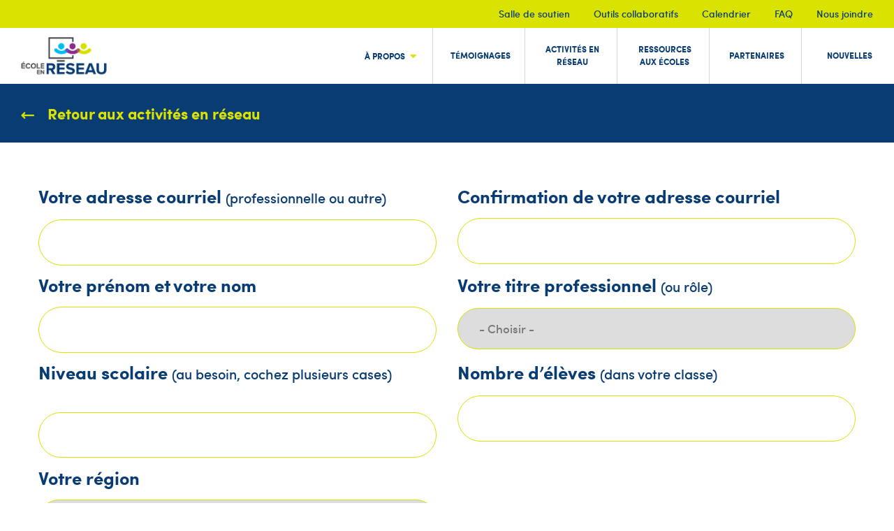

--- FILE ---
content_type: text/html; charset=utf-8
request_url: https://eer.qc.ca/inscription-activite/650ae9e8893ef5bd4aa180a3
body_size: 65550
content:
<!DOCTYPE html>
<html lang="fr" dir="ltr">
<head>
    <meta charset="UTF-8">
    <meta name="viewport" content="width=device-width, initial-scale=1">
    <link rel="profile" href="https://gmpg.org/xfn/11">
    <!-- Global site tag (gtag.js) - Google Analytics -->
    <script async src="https://www.googletagmanager.com/gtag/js?id=UA-106166713-1"></script>
    <script>
        window.dataLayer = window.dataLayer || [];
        function gtag(){dataLayer.push(arguments);}
        gtag('js', new Date());

        gtag('config', 'UA-106166713-1');
    </script>



    <script async defer crossorigin="anonymous"
            src="https://connect.facebook.net/fr_FR/sdk.js#xfbml=1&version=v6.0"></script>
    <meta name="viewport" content="width=device-width, initial-scale=1.0"/>
    <title>Inscription | École en réseau</title>

    <!-- Style -->
    <link rel='stylesheet' href='/assets/css/font-awesome-5-pro/css/all.min.css' type='text/css' media='all'/>
    <link rel='stylesheet' href='/assets/css/style.css' type='text/css' media='all'/>
    <script src="https://code.jquery.com/jquery-3.5.1.min.js" integrity="sha256-9/aliU8dGd2tb6OSsuzixeV4y/faTqgFtohetphbbj0=" crossorigin="anonymous"></script>
</head>

<body class="">
<div id="page" class="site">
    <!-- En-tête -->
    <header id="masthead" class="site-header">
        <nav class="site-header__secondary-navigation">
            <ul class="site-header__secondary-navigation__liens">
                <li>
                    <a target="_blank" rel="noopener noreferrer" href="https://eer.qc.ca/page/68c326b041512c649b6783a3-salle-de-soutien"> Salle de soutien</a>
                </li>
                <li>
                    <a href="/outils">Outils collaboratifs</a>
                </li>
                <li>
                    <a href="/calendrier/mois">Calendrier</a>
                </li>
                <li>
                    <a href="/faq">FAQ</a>
                </li>
                <li>
                    <a href="/contact">Nous joindre</a>
                </li>
            </ul>
        </nav>
        <nav class="site-header__main-navigation">
            <a style="padding: 6px 24px" class="site-header__main-navigation__site-branding" href="/">
                <img src="/assets/images/logo_eer.png" width="135">
            </a>

            <div class="site-header__main-navigation__menu-mobile">
                <a href="javascript:;" class="trigger__toggle-menu-mobile">
                    <i class="fas fa-bars"></i>
                </a>
            </div>
            <ul class="site-header__main-navigation__liens">
                <li class="has-sub">
                    <a href="/a-propos-ecole-en-reseau"><span>À propos</span></a>
                    <ul class="sub">
                        <li><a href="/ouvrir-sa-classe">Ouvrir sa classe</a></li>
                        <li><a href="/historique">Historique</a></li>
                        <li><a href="/offre-de-service">Offre de service</a></li>
                        <li><a href="/developpement-professionnel/atelier">Colloque de l’ÉER</a></li>
                        <li><a href="/publications">RÉFÉRENCES</a></li>
                        <li><a href="/equipe">Équipe ÉER</a></li>
                        <li><a href="/comite-de-gouvernance">Comité de gouvernance</a></li>
                        <li><a target="_blank" rel="noopener noreferrer" href="https://drive.google.com/file/d/1XjZ24X4C7AYMAkCxwPiv_oSyRT3W1Jr5/view">Politique de confidentialité</a></li>
                    </ul>
                </li>
                <li>
                    <a href="/reseau"><span>Témoignages</span></a>
                </li>
                <li>
                    <a href="/activites-en-reseau"><span>Activités en réseau</span></a>
                </li>
                <li>
                    <a href="/services/ressources-aux-ecoles"><span>Ressources aux écoles</span></a>
                </li>
                <li>
                    <a href="/partenaires"><span>Partenaires</span></a>
                </li>
                <li>
                    <a href="/archives"><span>Nouvelles</span></a>
                </li>
            </ul>
        </nav>
    </header>

    <nav class="mobile-navigation">
        <ul class="mobile-navigation__main">
            <li class="has-sub">
                <a href="javascript:;" class="trigger__toggle-sub-menu-mobile"
                   element-sub-menu="#a-propos-sub-menu"><span>À propos</span></a>

                <ul id="a-propos-sub-menu" class="sub">
                    <li><a href="/ouvrir-sa-classe">Ouvrir sa classe</a></li>
                    <li><a href="/historique">Historique</a></li>
                    <li><a href="/offre-de-service">Offre de service</a></li>
                    <li><a href="/developpement-professionnel/atelier">Colloque de l’ÉER</a></li>
                    <li><a href="/publications">RÉFÉRENCES</a></li>
                    <li><a href="/equipe">Équipe ÉER</a></li>
                    <li><a href="/comite-de-gouvernance">Comité de gouvernance</a></li>
                    <li><a target="_blank" rel="noopener noreferrer" href="https://drive.google.com/file/d/1XjZ24X4C7AYMAkCxwPiv_oSyRT3W1Jr5/view">Politique de confidentialité</a></li>
                </ul>
            </li>
            <li>
                <a href="/reseau"><span>Témoignages</span></a>
            </li>
            <li>
                <a href="/activites-en-reseau"><span>Activités en réseau</span></a>
            </li>
            <li>
                <a href="/services/ressources-aux-ecoles"><span>Ressources aux écoles</span></a>
            </li>
            <li>
                <a href="/partenaires"><span>Partenaires</span></a>
            </li>
            <li>
                <a href="/archives"><span>Nouvelles</span></a>
            </li>
        </ul>

        <ul class="mobile-navigation__secondary">
            <li>
                <a target="_blank" href="https://eer.qc.ca/page/68c326b041512c649b6783a3-salle-de-soutien">Salle de soutien</a>
            </li>
            <li>
                <a href="/outils">Outils collaboratifs</a>
            </li>
            <li>
                <a href="/calendrier/mois">Calendrier</a>
            </li>
            <li>
                <a href="/faq">FAQ</a>
            </li>
            <li>
                <a href="/contact">Nous joindre</a>
            </li>
        </ul>
    </nav>


<link href="https://cdn.jsdelivr.net/npm/select2@4.1.0-rc.0/dist/css/select2.min.css" rel="stylesheet"/>
<script src="https://cdnjs.cloudflare.com/ajax/libs/select2/4.0.8/js/select2.min.js" defer></script>
<style>
    #messageErreur {
        color: red;
        margin: 10px 0;
    }

    #inscription-help {
        display: block;
        clear: both;
        margin-top: 80px;
        margin-bottom: 24px;
        position: relative;
        z-index: 2;
        pointer-events: none;
        text-align: center;
    }

    /* Desktop: reduce spacing between error and help sentence */
    @media only screen and (min-width: 992px) {
        #inscription-help {
            margin-top: 24px;
        }
    }

    #schools + .select2-container {
        border-radius: 50px;
        width: 100% !important;
        font: 500 1.7rem/1em 'sofia_pro', sans-serif;
        border: 1px solid #d9e200;
        transition: all 400ms;
        transition-timing-function: cubic-bezier(.36, 0, 0, 1);
    }

    #schools + .select2-container .select2-selection--single {
        border-radius: 50px;
        height: 60px;
        padding: 10px 30px;
    }

    #schools + .select2-container .select2-selection__rendered {
        line-height: 40px;
        padding-left: 0;
    }

    #schools + .select2-container .select2-selection__arrow {
        height: 60px;
    }

    .consent-points {
        list-style-type: disc !important;
        padding-left: 40px !important;
    }

    .consent-points li {
        margin-bottom: 0px !important;
    }

    .consent-container {
        border: 1px solid #e5e5e5;
        padding: 20px;
        border-radius: 5px;

        background-color: #f9f9f9;
    }

    .consent-title {
        font-weight: bold;
        margin-bottom: 15px;
    }

    .consent-points {
        list-style-type: none;
        padding-left: 0;
    }

    .consent-points li {
        margin-bottom: 10px;
    }

    .checkbox-container {
        margin-top: 15px;
    }

    .container {
        padding-top: 50px;
        padding-bottom: 120px;
    }

    .my-4 {
        margin-top: 15px;
    }

    .center {
        margin: 0;
        position: absolute;

        left: 50%;
        -ms-transform: translate(-50%, -125%);
        transform: translate(-50%, -125%);
    }

    .g-recaptcha {
        display: inline-block;
    }

    .text-center-captcha {
        text-align: center;
        position: relative;
        top: -90px;
    }

    .grid-cs {
        position: initial !important;
        height: initial !important;
    }

    .select2-container--default .select2-selection--multiple .select2-selection__choice {
        padding: 15px 32px;
        border-radius: 50px;
        border: 3px solid #d9e200;
        background: #d9e200;
        color: #0a3c74;
        font-size: 1em;
        font-weight: 600;
        background-color: #d9e200;
        border: 1px none #aaa;
        border-radius: 4px;
        box-sizing: border-box;
        display: inline-block;
        margin-left: 5px;
        margin-top: 5px;
        padding: 7px;
        padding-left: 20px;
        position: relative;
        max-width: 100%;
        overflow: hidden;
        text-overflow: ellipsis;
        vertical-align: bottom;
        white-space: nowrap;
    }

    .select2-container--default .select2-selection--multiple {
        background-color: white;
        border: 1px solid #aaa;
        border-radius: 4px;
        cursor: text;
        padding-bottom: 5px;
        padding-right: 5px;
        position: relative;
        color: #777;
        font: 500 1.7rem/1em 'sofia_pro', sans-serif;
        border: 1px solid #777;
        border-radius: 50px;
        padding: 20px 30px;
        margin-bottom: 1px;
        width: 100%;
        border: 1px solid #d9e200;
        -webkit-transition: all 400ms;
        transition: all 400ms;
        -webkit-transition-timing-function: cubic-bezier(.36, 0, 0, 1);
        transition-timing-function: cubic-bezier(.36, 0, 0, 1);
    }

    .select2-container--default.select2-container--focus .select2-selection--multiple {
        /* border: solid black 1px; */
        outline: 0;
        border: 1px solid #d9e200 !important;
    }

    .select2-dropdown {
        background-color: white;
        border: 1px solid #d9e200;
        border-radius: 4px;
        box-sizing: border-box;
        display: block;
        position: absolute;
        left: -100000px;
        width: 100%;
        z-index: 1051;
    }

    .select2-container--default .select2-selection--multiple .select2-selection__choice__remove {
        background-color: transparent;
        border: none;
        border-right: 1px solid #aaa;
        border-top-left-radius: 4px;
        border-bottom-left-radius: 4px;
        color: #999;
        cursor: pointer;
        font-size: 1em;
        font-weight: bold;
        padding: 0 4px;
        position: absolute;
        left: 0;
        top: 6px;
    }

    .select2-container {
        box-sizing: border-box;
        display: inline-block;
        margin: 0;
        position: relative;
        vertical-align: middle;
        margin-bottom: 1px;
        border-radius: 50px;
        width: 100% !important;
        border: 0px solid #d9e200 !important;
    }

    .select2-container--default .select2-selection--single {
        background-color: #fff;

        border-radius: 16px;
        border: 1px solid #d9e200 !important;

    }

    .inputNumber {
        color: #777;
        font: 500 1.7rem/1em 'sofia_pro', sans-serif;
        border: 1px solid #777;
        border-radius: 50px;
        padding: 20px 30px;
        margin-bottom: 1px;
        width: 100%;
        border: 1px solid #d9e200;
        -webkit-transition: all 400ms;
        transition: all 400ms;
        -webkit-transition-timing-function: cubic-bezier(.36, 0, 0, 1);
        transition-timing-function: cubic-bezier(.36, 0, 0, 1);
    }

    .small-text {
        margin-top: 10px
    }

    .select2-container {
        box-sizing: border-box;
        display: inline-block;
        margin: 0;
        position: relative;
        vertical-align: middle;
        margin-bottom: 1px;
        border-radius: 50px;
        width: 100% !important;
        border: 1px solid #d9e200;
    }

    .select2-container--default .select2-selection--single {
        background-color: #fff;
        border: 0px solid #aaa;
        border-radius: 4px;
    }

    @media only screen and (max-width: 1200px) {
        .small-text {
            margin-top: 75px;
            padding-bottom: 30px;
        }

    }

    @media only screen and (max-width: 700px) {

        .btn-subscribe {
            font-size: 12px !important;
            margin-bottom: 18px;
        }

        .col-12 h4 {
            font-size: 14px;
        }

        .col-6 h4 {
            font-size: 14px;
        }

        .col h4 {
            font-size: 14px;
        }

        input[type=text], input[type=url], input[type=email], input[type=password], textarea, select {

            padding: 5px 21px;

        }

        .select2-container--default .select2-selection--multiple {
            padding: 5px 30px;
        }

        .inputNumber {
            padding: 5px 30px;
        }

        .site-footer {
            padding: 60px 30px;
            margin-top: 81px;
        }
    }

    @media only screen and (max-width: 605px) {
        .site-footer {
            padding: 60px 30px;
            margin-top: 81px;
        }

        .small-text {
            margin-top: 113px;
            padding-bottom: 30px;
        }

        .email-input {
            margin-top: 17px;
        }

        #school {
            margin-top: 17px;
        }

        #small-school {
            margin-top: 12px;
        }


        .select2-container--default .select2-selection--multiple {


            .select2-container--open .select2-dropdown--below {
                width: 80vw !important;
            }

        }

        @media only screen and (max-width: 560px) {

            .email-input {
                margin-top: 9px;
            }

            a.btn, .btn {
                padding: 15px 23px;

            }

            .btn-div {
                margin-top: 17px;
            }
        }

        @media only screen and (max-width: 459px) {
            .name-input {
                margin-bottom: 33px !important;
            }

            .btn-div {
                margin-bottom: 40px;
                width: 262px;
                padding-left: 11px;
            }

            .site-footer {
                padding: 60px 30px;
                margin-top: 114px !important;
            }
        }

        @media only screen and (max-width: 402px) {
            .small-text {
                margin-top: 77px;
                padding-bottom: 16px;
                width: 90vw;
            }
        }

        @media only screen and (max-width: 399px) {
            .name-input {
                margin-bottom: 18px !important;
            }
        }

        .nb-place {
            display: inline !important;
        }

        form p {
            padding-bottom: 0px;
        }


</style>

<style>
    /* Modal Background */
    .custom-modal {
        display: none; /* Hidden by default */
        position: fixed; /* Fixed position */
        top: 0;
        left: 0;
        width: 100%; /* Full screen */
        height: 100%;
        background: rgba(0, 0, 0, 0.5); /* Semi-transparent background */
        justify-content: center;
        align-items: center;
        z-index: 1000; /* Ensure it is on top */
    }

    /* Modal Content */
    .custom-modal-content {
        background: white;
        padding: 20px;
        border-radius: 5px;
        width: 80%;
        max-width: 500px;
        box-shadow: 0 4px 8px rgba(0, 0, 0, 0.1);
    }

    /* Modal Header */
    .custom-modal-header {
        display: flex;
        justify-content: space-between;
        align-items: center;
    }

    /* Modal Body: 60% of the viewport height, scrollable, with padding and canvas-like box */
    .modal-body {
        height: 60vh; /* 60% of the viewport height */
        overflow-y: auto; /* Enable vertical scrolling */
        padding: 20px; /* Padding around the content */
        border: 2px solid #ccc; /* Border to simulate a canvas */
        border-radius: 8px; /* Rounded corners */
        background-color: #f9f9f9; /* Light background for contrast */
    }

    /* Footer Button */
    .modal-footer {
        display: flex;
        justify-content: flex-end;
        padding-top: 20px; /* Padding between content and the button */
    }

    .modal-footer button {
        padding: 8px 16px;
        background-color: #007bff;
        color: white;
        border: none;
        border-radius: 4px;
        cursor: pointer;
    }

    .modal-footer button:hover {
        background-color: #0056b3;
    }

    /* Link to open modal */
    .open-modal-btn {
        color: #007bff;
        text-decoration: none;
        font-size: 16px;
        cursor: pointer;
    }
</style>

<script src="https://www.google.com/recaptcha/api.js" async defer></script>
<!-- Retour en arrière -->


    <section class="stack stack__retour stack--container bg--secondary">
        <a href="/activites-en-reseau" class="stack__retour__lien">
            <img src="/assets/images/eer-icon-arrow-previous-green.svg">
            <span>Retour aux activités en réseau</span>
        </a>
    </section>
    <form id="form" style="margin-bottom: 25px" action="/inscription-activite" method="post"
          onsubmit="return checkEmail(this);">
        <div class="container">
            <div id="date-lst">
                
                
            </div>
            <input style="display: none" type="text" name="id" value="650ae9e8893ef5bd4aa180a3">
            <div class="row">
                <div class="col-6">
                    <h4 style="    margin-bottom: 18px;" class="my-4">
                        
                            Votre adresse courriel
                        
                        <small>
                            
                                (professionnelle ou
                                autre)
                            
                        </small></h4>
                    <div class="md-form">
                        <input type="email" class="form-control"
                               name="mail" required>
                    </div>
                </div>
                <div class="col-6">
                    <h4 style="    margin-bottom: 18px;" class="email-input my-4">
                        
                            Confirmation de votre adresse courriel
                        
                    </h4>
                    <div class="md-form">
                        <input type="email" class=" email-input form-control"
                               name="mail_confirm" required>
                    </div>
                </div>
            </div>
            <div class="row">
                <div class="col-6">
                    <h4 style="    margin-bottom: 18px;" class="my-4 name-input">
                        
                            Votre prénom et votre nom
                        
                    </h4>
                    <div class="md-form">
                        <input type="text" class="form-control"
                               name="name" required>
                    </div>
                </div>
                <div class="col-6">
                    <h4 style="    margin-bottom: 18px;" class="my-4">
                        
                            Votre titre professionnel
                        
                        <small>
                            
                                (ou rôle)
                            
                        </small>
                    </h4>
                    <div class="md-form">
                        <select id="title" name="title" class="mdb-select md-form">
                            <option value="" selected>-
                                
                                    Choisir
                                
                                -
                            </option>
                            <option value="Enseignant.e">
                                
                                    Enseignant.e
                                
                            </option>
                            <option value="Conseillèr.e pédagogique">
                                
                                    Conseillèr.e pédagogique
                                
                            </option>
                            <option value="Parent">Parent</option>
                            <option value="other">
                                
                                    Autre (spécifiez)
                                
                            </option>
                        </select>
                    </div>
                </div>
            </div>

            <div id="hidden_div_title_other" style="display: none" class="row">
                <div class="col">
                    <h4 style="    margin-bottom: 18px;" class="my-4">
                        
                            Votre titre professionnel (autre)
                        
                    </h4>
                    <div class="md-form">
                        <input type="text" class="form-control"
                               name="title_other">
                    </div>
                </div>
            </div>
            <div class="row">
                <div class="col-6">
                    <h4 style="    margin-bottom: 18px;" class="my-4">
                        
                            Niveau scolaire
                        
                        <small>
                            
                                (au besoin, cochez plusieurs
                                cases)
                            
                        </small></h4>
                    <br>
                    <div class="md-form">
                        <select id="lv" name="lv" class="mdb-select md-form" multiple>
                            <option value="Préscolaire">
                                
                                    Préscolaire
                                
                            </option>
                            <option value="1er primaire">
                                
                                    1er primaire
                                
                            </option>
                            <option value="2e primaire">
                                
                                    2e primaire
                                
                            </option>
                            <option value="3e primaire">
                                
                                    3e primaire
                                
                            </option>
                            <option value="4e primaire">
                                
                                    4e primaire
                                
                            </option>
                            <option value="5e primaire">
                                
                                    5e primaire
                                
                            </option>
                            <option value="6e primaire">
                                
                                    6e primaire
                                
                            </option>
                            <option value="1er secondaire">
                                
                                    1er secondaire
                                
                            </option>
                            <option value="2e secondaire">
                                
                                    2e secondaire
                                
                            </option>
                            <option value="3e secondaire">
                                
                                    3e secondaire
                                
                            </option>
                            <option value="4e secondaire">
                                
                                    4e secondaire
                                
                            </option>
                            <option value="5e secondaire">
                                
                                    5e secondaire
                                
                            </option>
                            <option value="other">
                                
                                    Autre
                                
                            </option>
                        </select>
                    </div>
                    <div id="hidenDivLv" style="display: none;">
                        <h4 style=" margin-bottom: 18px;" class="my-4">Autre niveau scolaire (spécifiez)
                            
                                Autre niveau scolaire (spécifiez)
                            
                        </h4>
                        <input type="text" class="form-control"
                               name="lv_other">

                    </div>
                </div>
                <div class="col-6">

                    <h4 style="    margin-bottom: 18px;" class="my-4">
                        
                            Nombre d’élèves
                        
                        <small>
                            
                                (dans votre classe)
                            
                        </small>
                    </h4>
                    <div style="max-width: 570px" class="md-form">
                        <input type="number" id="studentsnb" class="form-control inputNumber"
                               name="studentsNb" required>
                    </div>

                </div>
            </div>

            <div class="row mt-4">
                <div style="margin-bottom: 10px" class="col-6">
                    <h4 style="margin-bottom: 18px;" class="my-4">
                        
                            Votre région
                        
                    </h4>
                    <div class="md-form">
                        <select id="region" name="region" class="mdb-select md-form">
                            <option value="" selected disabled>-Choisir-</option>
                            
                                <option value="Bas-Saint-Laurent - 01">
                                    
                                        Bas-Saint-Laurent - 01
                                    
                                    
                                </option>
                            
                                <option value="Saguenay–Lac-St-Jean - 02">
                                    
                                        Saguenay–Lac-St-Jean - 02
                                    
                                    
                                </option>
                            
                                <option value="Capitale-Nationale - 03">
                                    
                                        Capitale-Nationale - 03
                                    
                                    
                                </option>
                            
                                <option value="Mauricie - 04">
                                    
                                        Mauricie - 04
                                    
                                    
                                </option>
                            
                                <option value="Estrie - 05">
                                    
                                        Estrie - 05
                                    
                                    
                                </option>
                            
                                <option value="Montréal - 06">
                                    
                                        Montréal - 06
                                    
                                    
                                </option>
                            
                                <option value="Outaouais - 07">
                                    
                                        Outaouais - 07
                                    
                                    
                                </option>
                            
                                <option value="Abitibi-Témiscamingue - 08">
                                    
                                        Abitibi-Témiscamingue - 08
                                    
                                    
                                </option>
                            
                                <option value="Côte-Nord - 09">
                                    
                                        Côte-Nord - 09
                                    
                                    
                                </option>
                            
                                <option value="Nord-du-Québec - 10">
                                    
                                        Nord-du-Québec - 10
                                    
                                    
                                </option>
                            
                                <option value="Gaspésie–Îles-de-la-Madeleine - 11">
                                    
                                        Gaspésie–Îles-de-la-Madeleine - 11
                                    
                                    
                                </option>
                            
                                <option value="Chaudière-Appalaches - 12">
                                    
                                        Chaudière-Appalaches - 12
                                    
                                    
                                </option>
                            
                                <option value="Laval - 13">
                                    
                                        Laval - 13
                                    
                                    
                                </option>
                            
                                <option value="Lanaudière - 14">
                                    
                                        Lanaudière - 14
                                    
                                    
                                </option>
                            
                                <option value="Laurentides - 15">
                                    
                                        Laurentides - 15
                                    
                                    
                                </option>
                            
                                <option value="Montérégie - 16">
                                    
                                        Montérégie - 16
                                    
                                    
                                </option>
                            
                                <option value="Centre-du-Québec- 17">
                                    
                                        Centre-du-Québec- 17
                                    
                                    
                                </option>
                            
                                <option value="Hors Québec">
                                    
                                        Hors Québec
                                    
                                    
                                </option>
                            
                        </select>
                    </div>

                </div>
                <div id="hidden_div_css" style="display: none;" class="col-6">
                    <h4 style="    margin-bottom: 18px;" class="my-4">Votre css</h4>
                    <div class="md-form">
                        
                        <select id="css" name="cs" class="  grid-cs filters-cs" style="position: initial!important;">
                            <option value="" selected disabled>-Choisir-</option>
                            <option value="other">Autre</option>
                            
                                
                                
                                    <option class="bas-saint-laurent---01 element-item"
                                            value="CSS de Kamouraska-Rivière-du-Loup">CSS de Kamouraska-Rivière-du-Loup</option>
                                
                                    <option class="bas-saint-laurent---01 element-item"
                                            value="CSS des Monts-et-Marées">CSS des Monts-et-Marées</option>
                                
                                    <option class="bas-saint-laurent---01 element-item"
                                            value="CSS des Phares">CSS des Phares</option>
                                
                                    <option class="bas-saint-laurent---01 element-item"
                                            value="CSS du Fleuve-et-des-Lac">CSS du Fleuve-et-des-Lac</option>
                                
                            
                                
                                
                                    <option class="saguenaylac-st-jean---02 element-item"
                                            value="CSS De La Jonquière">CSS De La Jonquière</option>
                                
                                    <option class="saguenaylac-st-jean---02 element-item"
                                            value="CSS des Rives-du-Saguenay">CSS des Rives-du-Saguenay</option>
                                
                                    <option class="saguenaylac-st-jean---02 element-item"
                                            value="CSS du Lac-Saint-Jean">CSS du Lac-Saint-Jean</option>
                                
                                    <option class="saguenaylac-st-jean---02 element-item"
                                            value="CSS du Pays-des-Bleuets">CSS du Pays-des-Bleuets</option>
                                
                            
                                
                                
                                    <option class="capitale-nationale---03 element-item"
                                            value="CS Central Québec">CS Central Québec</option>
                                
                                    <option class="capitale-nationale---03 element-item"
                                            value="CSS de Charlevoix">CSS de Charlevoix</option>
                                
                                    <option class="capitale-nationale---03 element-item"
                                            value="CSS de la Capitale">CSS de la Capitale</option>
                                
                                    <option class="capitale-nationale---03 element-item"
                                            value="CSS de Portneuf">CSS de Portneuf</option>
                                
                                    <option class="capitale-nationale---03 element-item"
                                            value="CSS des Découvreurs">CSS des Découvreurs</option>
                                
                                    <option class="capitale-nationale---03 element-item"
                                            value="CSS des Premières-Seigneuries">CSS des Premières-Seigneuries</option>
                                
                            
                                
                                
                                    <option class="mauricie---04 element-item"
                                            value="CSS de l&#39;Énergie">CSS de l&#39;Énergie</option>
                                
                                    <option class="mauricie---04 element-item"
                                            value="CSS du Chemin-du-Roy">CSS du Chemin-du-Roy</option>
                                
                            
                                
                                
                                    <option class="estrie---05 element-item"
                                            value="CS Eastern Townships">CS Eastern Townships</option>
                                
                                    <option class="estrie---05 element-item"
                                            value="CSS de la Région-de-Sherbrooke">CSS de la Région-de-Sherbrooke</option>
                                
                                    <option class="estrie---05 element-item"
                                            value="CSS des Hauts-Cantons">CSS des Hauts-Cantons</option>
                                
                                    <option class="estrie---05 element-item"
                                            value="CSS des Sommets">CSS des Sommets</option>
                                
                            
                                
                                
                                    <option class="montreal---06 element-item"
                                            value="CS English-Montréal">CS English-Montréal</option>
                                
                                    <option class="montreal---06 element-item"
                                            value="CS Kativik">CS Kativik</option>
                                
                                    <option class="montreal---06 element-item"
                                            value="CS Lester-B.-Pearson">CS Lester-B.-Pearson</option>
                                
                                    <option class="montreal---06 element-item"
                                            value="CSS de la Pointe-de-l&#39;Île">CSS de la Pointe-de-l&#39;Île</option>
                                
                                    <option class="montreal---06 element-item"
                                            value="CSS de Montréal">CSS de Montréal</option>
                                
                                    <option class="montreal---06 element-item"
                                            value="CSS Marguerite-Bourgeoys">CSS Marguerite-Bourgeoys</option>
                                
                            
                                
                                
                                    <option class="outaouais---07 element-item"
                                            value="CS Western Québec">CS Western Québec</option>
                                
                                    <option class="outaouais---07 element-item"
                                            value="CSS au Coeur-des-Vallées">CSS au Coeur-des-Vallées</option>
                                
                                    <option class="outaouais---07 element-item"
                                            value="CSS des Draveurs">CSS des Draveurs</option>
                                
                                    <option class="outaouais---07 element-item"
                                            value="CSS des Hauts-Bois-de-l&#39;Outaouais">CSS des Hauts-Bois-de-l&#39;Outaouais</option>
                                
                                    <option class="outaouais---07 element-item"
                                            value="CSS des Portages-de-l&#39;Outaouais">CSS des Portages-de-l&#39;Outaouais</option>
                                
                            
                                
                                
                                    <option class="abitibi-temiscamingue---08 element-item"
                                            value="CSS de l&#39;Or-et-des-Bois">CSS de l&#39;Or-et-des-Bois</option>
                                
                                    <option class="abitibi-temiscamingue---08 element-item"
                                            value="CSS de Rouyn-Noranda">CSS de Rouyn-Noranda</option>
                                
                                    <option class="abitibi-temiscamingue---08 element-item"
                                            value="CSS du Lac-Abitibi">CSS du Lac-Abitibi</option>
                                
                                    <option class="abitibi-temiscamingue---08 element-item"
                                            value="CSS du Lac-Témiscamingue">CSS du Lac-Témiscamingue</option>
                                
                                    <option class="abitibi-temiscamingue---08 element-item"
                                            value="CSS Harricana">CSS Harricana</option>
                                
                            
                                
                                
                                    <option class="cote-nord---09 element-item"
                                            value="CSS de l&#39;Estuaire">CSS de l&#39;Estuaire</option>
                                
                                    <option class="cote-nord---09 element-item"
                                            value="CSS de la Moyenne-Côte-Nord">CSS de la Moyenne-Côte-Nord</option>
                                
                                    <option class="cote-nord---09 element-item"
                                            value="CSS du Fer">CSS du Fer</option>
                                
                                    <option class="cote-nord---09 element-item"
                                            value="CSS du Littoral">CSS du Littoral</option>
                                
                            
                                
                                
                                    <option class="nord-du-quebec---10 element-item"
                                            value="CS crie">CS crie</option>
                                
                                    <option class="nord-du-quebec---10 element-item"
                                            value="CSS de la Baie-James">CSS de la Baie-James</option>
                                
                            
                                
                                
                                    <option class="gaspesieiles-de-la-madeleine---11 element-item"
                                            value="CS Eastern Shores">CS Eastern Shores</option>
                                
                                    <option class="gaspesieiles-de-la-madeleine---11 element-item"
                                            value="CSS des Chic-Chocs">CSS des Chic-Chocs</option>
                                
                                    <option class="gaspesieiles-de-la-madeleine---11 element-item"
                                            value="CSS des Îles">CSS des Îles</option>
                                
                                    <option class="gaspesieiles-de-la-madeleine---11 element-item"
                                            value="CSS René-Lévesque">CSS René-Lévesque</option>
                                
                            
                                
                                
                                    <option class="chaudiere-appalaches---12 element-item"
                                            value="CSS de la Beauce-Etchemin">CSS de la Beauce-Etchemin</option>
                                
                                    <option class="chaudiere-appalaches---12 element-item"
                                            value="CSS de la Côte-du-Sud">CSS de la Côte-du-Sud</option>
                                
                                    <option class="chaudiere-appalaches---12 element-item"
                                            value="CSS des Appalaches">CSS des Appalaches</option>
                                
                                    <option class="chaudiere-appalaches---12 element-item"
                                            value="CSS des Navigateurs">CSS des Navigateurs</option>
                                
                            
                                
                                
                                    <option class="laval---13 element-item"
                                            value="CSS de Laval">CSS de Laval</option>
                                
                            
                                
                                
                                    <option class="lanaudiere---14 element-item"
                                            value="CSS des Affluents">CSS des Affluents</option>
                                
                                    <option class="lanaudiere---14 element-item"
                                            value="CSS des Samares">CSS des Samares</option>
                                
                            
                                
                                
                                    <option class="laurentides---15 element-item"
                                            value="CS Sir-Wilfrid-Laurier">CS Sir-Wilfrid-Laurier</option>
                                
                                    <option class="laurentides---15 element-item"
                                            value="CSS de la Rivière-du-Nord">CSS de la Rivière-du-Nord</option>
                                
                                    <option class="laurentides---15 element-item"
                                            value="CSS des Hautes-Laurentides">CSS des Hautes-Laurentides</option>
                                
                                    <option class="laurentides---15 element-item"
                                            value="CSS des Laurentides">CSS des Laurentides</option>
                                
                                    <option class="laurentides---15 element-item"
                                            value="CSS des Mille-Îles">CSS des Mille-Îles</option>
                                
                            
                                
                                
                                    <option class="monteregie---16 element-item"
                                            value="CS New Frontiers">CS New Frontiers</option>
                                
                                    <option class="monteregie---16 element-item"
                                            value="CS Riverside">CS Riverside</option>
                                
                                    <option class="monteregie---16 element-item"
                                            value="CSS de la Vallée-des-Tisserands">CSS de la Vallée-des-Tisserands</option>
                                
                                    <option class="monteregie---16 element-item"
                                            value="CSS de Saint-Hyacinthe">CSS de Saint-Hyacinthe</option>
                                
                                    <option class="monteregie---16 element-item"
                                            value="CSS de Sorel-Tracy">CSS de Sorel-Tracy</option>
                                
                                    <option class="monteregie---16 element-item"
                                            value="CSS des Grandes-Seigneuries">CSS des Grandes-Seigneuries</option>
                                
                                    <option class="monteregie---16 element-item"
                                            value="CSS des Hautes-Rivières">CSS des Hautes-Rivières</option>
                                
                                    <option class="monteregie---16 element-item"
                                            value="CSS des Patriotes">CSS des Patriotes</option>
                                
                                    <option class="monteregie---16 element-item"
                                            value="CSS des Trois-Lacs">CSS des Trois-Lacs</option>
                                
                                    <option class="monteregie---16 element-item"
                                            value="CSS du Val-des-Cerfs">CSS du Val-des-Cerfs</option>
                                
                                    <option class="monteregie---16 element-item"
                                            value="CSS Marie-Victorin">CSS Marie-Victorin</option>
                                
                            
                                
                                
                                    <option class="centre-du-quebec--17 element-item"
                                            value="CSS de la Riveraine">CSS de la Riveraine</option>
                                
                                    <option class="centre-du-quebec--17 element-item"
                                            value="CSS des Bois-Francs">CSS des Bois-Francs</option>
                                
                                    <option class="centre-du-quebec--17 element-item"
                                            value="CSS des Chênes">CSS des Chênes</option>
                                
                            
                                
                                
                            

                        </select>
                    </div>
                </div>


                <div id="hidden_div_css_other" style="display: none; " class="col-6">

                    <h4 style=" margin-bottom: 18px;" class="my-4">
                        
                            Autre (spécifiez)
                        
                    </h4>
                    <div class="md-form">
                        <input type="text" class="form-control"
                               name="cs_other">
                    </div>
                </div>
            </div>

            <div id="hidden_div_css_other_2" style="display: none; padding-bottom: 75px" class="col-6">
                <h4 style=" margin-bottom: 18px;" class="my-4">Autre (spécifiez)</h4>
                <div class="md-form">
                    <input type="text" class="form-control"
                           name="cs_other_2">
                </div>

            </div>

            <div id="schools_div" style="display: none;padding-bottom: 45px ">
                <h4 style="margin-bottom:20px" class="my-4">Votre école</h4>
                <small style="color: red; margin-bottom: 5px!important; margin-left: 10px!important;">Tapez les
                    premières lettres du nom de votre école (ex. Saint, pour École Saint-Félix)</small>


                <select id="schools" name="school" class="md-form">

                </select>

            </div>
            <div id="hidden_div_school_other" style="display: none; padding-bottom: 75px">
                <h4 style=" margin-bottom: 18px;" class="my-4">Autre (spécifiez)</h4>
                <div class="md-form">
                    <input type="text" class="form-control"
                           name="school_other">
                </div>
            </div>
            
                <div style="margin-top: 30px" class="consent-container mt-4">
                    
                        <div class="consent-title mt-4">
                            Loi 25 - Nouvelles dispositions protégeant la vie privée des Québécois
                        </div>
                        <p>Dans le cadre des activités offertes par l’École en réseau, en m’inscrivant à cette activité, je comprends que :
                        </p>
                        <ul class="consent-points">
                            <li>Certaines activités font l’objet d’enregistrements (vidéo et son);
                            </li>
                            <li>Les enregistrements sont partagés uniquement avec les classes inscrites et qui le demandent;
                            </li>
                            <li>Aucun des enregistrements de cette même activité ne fait ou ne fera l’objet d’une
                                diffusion publique;
                            </li>
                            <li>Il est de ma responsabilité de faire signer, par les parents d’élèves, l’autorisation générale d’utilisation et de diffusion de photos, d’enregistrements audio et vidéo ou de production d’élèves de mon organisation.
                            </li>
                            <li>
                                Je déclare avoir pris connaissance de la déclaration de consentement aux activités de
                                l’ÉER, de l’avoir lu et compris et d’y apporter mon consentement.
                            </li>
                        </ul>
                        <a href="#" style="padding-top: 5px" id="openModalLink" class="open-modal-btn">
                            Cliquez ici pour lire la déclaration de consentement aux activités de l'École en réseau
                        </a>

                        <!-- Modal -->
                        <div id="customModal" class="custom-modal">
                            <div class="custom-modal-content">
                                <div class="custom-modal-header">
                                    <h5>Déclaration de consentement aux activités de l'École en réseau</h5>
                                </div>
                                <div class="modal-body">
                                    <strong>Exigence de consentement des parents/tuteurs
                                    </strong>
                                    <br>
                                    <br>
                                    <p style="text-align: justify; font-size: 13px"> École en réseau est conçue et
                                        destinée à être utilisée dans des salles de classe. École en réseau exige le
                                        consentement des parents ou des tuteurs comme condition d’utilisation de notre
                                        Site, de nos Services ou pour participer aux activités organisées pour certains
                                        utilisateurs lorsque la loi applicable l’exige si l’élève n’a pas l’âge du
                                        consentement (moins de 14 ans). La plupart des établissements d’enseignement (y
                                        compris les écoles et les centres de services scolaires) ont des politiques qui
                                        régissent l’utilisation de services et de produits éducatifs tiers comme École
                                        en réseau, et qui traitent du respect du consentement parental en vertu de la
                                        législation applicable (notamment la Loi sur l’instruction publique et la Loi
                                        sur l’accès aux documents des organismes publics et sur la protection des
                                        renseignements personnels). En conséquence, les établissements d’enseignement,
                                        les administrateurs et les enseignants sont les mieux placés pour obtenir le
                                        consentement parental requis comme condition d’utilisation de notre Site, de nos
                                        Services et pour participer à nos activités conformément à la législation
                                        applicable et aux autres politiques de l’établissement d’enseignement. Lorsque
                                        le consentement des parents ou des tuteurs est requis, École en réseau exige que
                                        les établissements d’enseignement ou les enseignants obtiennent le consentement
                                        écrit des parents ou des tuteurs des élèves lorsqu’ils ouvrent des comptes au
                                        nom de leurs élèves, inscrivent leurs classes à nos activités, invitent les
                                        élèves à utiliser notre Site, nos Services, ou à participer à nos activités. Le
                                        consentement peut être retiré par un parent ou un tuteur, et dans ce cas, les
                                        données recueillies par École en réseau seront supprimées.
                                    </p>
                                    <p style="text-align: justify; font-size: 13px">
                                        Si vous êtes un administrateur d’établissement d’enseignement ou un enseignant,
                                        en invitant des élèves à utiliser notre Site, nos Services ou à participer à nos
                                        activités, ou en créant des comptes au nom d’élèves de votre établissement
                                        d’enseignement ou de votre classe, vous déclarez que vous ou l’établissement
                                        d’enseignement qui vous emploie avez obtenu le consentement nécessaire des
                                        parents ou des tuteurs des élèves de votre classe que vous avez invités, ou
                                        inviterez, à utiliser notre Site ou nos Services. Vous déclarez en outre que les
                                        parents ou tuteurs de chaque élève consentent à la collecte, à l’utilisation et
                                        à la divulgation de renseignements personnels, comme indiqué ci-dessous.
                                    </p>
                                    <p style="text-align: justify; font-size: 13px">
                                        Nous fournissons aux établissements d’enseignement, aux administrateurs
                                        scolaires et aux enseignants les avis requis en vertu de la loi applicable. De
                                        plus, sur demande d’un établissement d’enseignement, d’un administrateur
                                        scolaire ou d’un enseignant qui a créé un compte avec École en Réseau pour une
                                        utilisation en classe, nous fournissons à l’établissement d’enseignement une
                                        description des types de renseignements personnels que nous collectons, ce qui
                                        représente une occasion de revoir les renseignements personnels des élèves,
                                        et/ou de faire supprimer les renseignements, et d’empêcher l’utilisation
                                        ultérieure ou la collecte en ligne des renseignements personnels d’un élève,
                                        comme l’exige la loi applicable.
                                    </p>

                                    <strong>Renseignements collectés</strong>
                                    <br>
                                    <br>
                                    <p style="text-align: justify; font-size: 13px">
                                        Lors des activités en réseau offertes par ÉER, des renseignements sont
                                        collectés. Voici la liste des éléments qui peuvent être collectés.
                                    </p>
                                    <br>

                                    <ul style="padding-left: 20px; list-style-type: disc;">
                                        <li style="text-align: justify; font-size: 13px">
                                            En visioconférence, certaines des séances sont enregistrées pour offrir la
                                            possibilité aux classes absentes d'écouter en différé. Dans ce contexte, il
                                            est annoncé que l'activité est enregistrée, et si les périphériques des
                                            classes sont ouverts, la voix et le visuel de ceux qui interviennent au
                                            microphone pendant une activité en direct sont conservés en mode
                                            non-répertorié, et partagés uniquement aux classes inscrites. Ces
                                            interventions peuvent consister à fournir une réponse, une rétroaction, une
                                            appréciation, une explication, ou poser une question à la personne ressource
                                            présente qui anime l’activité. Ces interventions servent à la compréhension
                                            commune et collective qui se co-développe en lien avec le thème abordé dans
                                            le cadre de l’activité en réseau.
                                        </li>
                                        <li style="text-align: justify; font-size: 13px">
                                            Lors du travail asynchrone, les classes sont invitées à publier dans des
                                            outils numériques collaboratifs tels que Padlet, KF, Suite Office, Google,
                                            etc. Ces outils sont non-répertoriés et les espaces de travail sont partagés
                                            uniquement aux classes inscrites. Les classes sont invitées à déposer une
                                            contribution afin d’en faire bénéficier les autres classes participantes.
                                            Selon la nature de l’activité en réseau, les contributions pourront prendre
                                            la forme de textes, images, photos, vidéos, audio, localisation de l’école,
                                            etc. Les outils numériques utilisés sont nommés dans la planification
                                            détaillée de chaque activité. Ces outils ont fait l’objet d’une “approbation
                                            d’utilisation” de la part du service “COMSI” du CSS fiduciaire de l’ÉER
                                            (CSSFL).
                                        </li>
                                        <li style="text-align: justify; font-size: 13px">
                                            Les enregistrements déposés dans le Google Drive de l’École en réseau ou sur
                                            la chaîne Youtube d’École en réseau sont conservés, en mode non-répertorié,
                                            pendant la durée de l'année scolaire, puis leur statut est changé pour
                                            privé. La suppression des enregistrements est prévue après 5 ans. Cette
                                            durée de conservation sert à la bonification des planifications pédagogiques
                                            subséquentes et à l’amélioration de l’offre d’activités en réseau. Pour les
                                            données dans les outils collaboratifs, les espaces collaboratifs sont
                                            archivés à la fin de l'année scolaire et supprimés après 5 ans. Cette durée de conservation sert à la bonification des planifications pédagogiques subséquentes et à l’amélioration de l’offre d’activités en réseau.
                                            <br>
                                            <br>
                                            Pour les données dans les outils collaboratifs, les espaces collaboratifs sont archivés à la fin de l'année scolaire et supprimés après 5 ans.

                                        </li>
                                    </ul>
                                </div>
                                <div class="modal-footer">
                                    <button type="button" id="closeModal" class="close-btn">Fermer</button>
                                </div>
                            </div>
                        </div>
                        <div class="checkbox-container">
                            <input required type="checkbox" id="consent-checkbox">
                            <label for="consent-checkbox">J’ai lu et j’accepte</label>
                        </div>
                    
                </div>
            

        </div>

        <div class="text-center-captcha">
            <div class="g-recaptcha" data-sitekey="6LcXZrEZAAAAAMl-FZJeHOMacrSKuY-GIYB8Zl_E"></div>
        </div>

        <div class="btn-div">
            <div id="divbr">
                <br>
                <br>
            </div>
            <a style="margin-bottom: 40px" class="center btn-div">
                <button id="subBtn" class="btn-subscribe btn mb-3" type="submit">
                    
                        M'inscrire à cette activité
                    
                </button>
                <div id="messageErreur" style="display:none;">Tous les champs doivent être remplis.</div>

            </a>
        </div>
        <small id="inscription-help" class="small-text center mt-5">
            
                Si vous éprouvez des difficultés à compléter ce formulaire, ou si votre école ne figure pas dans la liste, vous pouvez écrire à : info@eer.qc.ca
            
        </small>
        </div>
    </form>
    <script src="https://www.google.com/recaptcha/api.js" async defer></script>
    <script>

        $(document).ready(function () {
            var children = $("#date-lst").children().toArray();
            var header = children.shift();
            var ps = children.filter(function (child) {
                return child.nodeName === "P";
            });
            var divs = children.filter(function (child) {
                return child.nodeName === "DIV";
            });
            ps.sort(function (a, b) {
                var aId = $(a).attr("id");
                var bId = $(b).attr("id");
                return aId.localeCompare(bId);
            });
            divs.sort(function (a, b) {
                var aId = $(a).attr("id");
                var bId = $(b).attr("id");
                return aId.localeCompare(bId);
            });
            children = [header].concat(ps, divs);
            $("#date-lst").empty().append(children);
        });

        $(document).ready(function () {
            $('#lv').select2();
        });
    </script>
    <script>
        var form = document.getElementById('captcha');
        form.addEventListener("submit", function (event) {
                if (grecaptcha.getResponse() === '') {
                    event.preventDefault();
                    alert('Completer le recaptcha');
                }
            }
            , false);
    </script>


    <script>

        function checkEmail(theForm) {
            if (theForm.mail.value != theForm.mail_confirm.value) {
                alert('Veuillez vérifier votre adresse courriel!');
                return false;
            } else if (theForm.region.value === "") {
                alert('Veuillez choisir une région!');
                return false;

            } else if (theForm.cs.value === "" && theForm.region.value !== "Hors Québec") {

                alert('Veuillez choisir une css!');
                return false;
            } else if (theForm.title.value === "") {
                alert('Veuillez choisir votre titre professionnel (ou rôle)');
                return false;
            } else if (!theForm.lv.value) {
                alert('Veuillez choisir un niveau scolaire');
                return false;
            } else {
                return true;
            }
        }
    </script>


    <script>
        document.getElementById('region').addEventListener('change', function () {
            if (this.value !== "Hors Québec") {
                document.getElementById('hidden_div_css').style.display = 'block';
                document.getElementById('hidden_div_css_other').style.display = 'none';
               const csOther = document.querySelector('[name="cs_other"]');
               const csOther2 = document.querySelector('[name="cs_other_2"]');
               if (csOther) { csOther.value = ''; csOther.disabled = true; }
               if (csOther2) { csOther2.value = ''; csOther2.disabled = true; }
               document.getElementById('hidden_div_css_other_2').style.display = 'none';
            }
            if (this.value == "Hors Québec") {
                document.getElementById('hidden_div_css').style.display = 'none';
                document.getElementById('hidden_div_css_other').style.display = 'block';
               const csOther = document.querySelector('[name="cs_other"]');
               const csOther2 = document.querySelector('[name="cs_other_2"]');
               if (csOther) { csOther.disabled = false; }
               if (csOther2) { csOther2.value = ''; csOther2.disabled = true; }
               document.getElementById('hidden_div_css_other_2').style.display = 'none';
            }
            document.getElementById('css').value = '-Choisir-';
        });

        document.getElementById('css').addEventListener('change', function () {
            if (this.value !== "other") {
                document.getElementById('hidden_div_css_other_2').style.display = 'none';
               const csOther2 = document.querySelector('[name="cs_other_2"]');
               if (csOther2) { csOther2.value = ''; csOther2.disabled = true; }
            }
            if (this.value == "other") {
                document.getElementById('hidden_div_css_other_2').style.display = 'block';
               const csOther2 = document.querySelector('[name="cs_other_2"]');
               if (csOther2) { csOther2.disabled = false; }
            }

        });
        $(document).ready(function () {
            $('#schools').select2({
                placeholder: "Chercher",
                allowClear: false
            }).on('change', function (e) {
                // Votre logique pour gérer le changement de valeur
                var selectedValue = $(this).val(); // Utilisez $(this).val() pour obtenir la valeur sélectionnée avec Select2
                if (selectedValue !== "autre") {
                    document.getElementById('hidden_div_school_other').style.display = 'none';
                } else {
                    document.getElementById('hidden_div_school_other').style.display = 'block';
                }
            });
        });


    </script>
    <script src="https://unpkg.com/isotope-layout@3/dist/isotope.pkgd.js"></script>

    <script>


        $('#title').on('change', function () {
            if ($(this).val() === 'Conseillèr.e pédagogique' || $(this).val() === 'other') {
                $('#studentsnb').val(0);
                $('#studentsnb').prop('readonly', true);
            } else {
                $('#studentsnb').prop('readonly', false);
            }
            if ($(this).val() === 'Parent') {
                $('#schools').val("École à domicile");
                $('#schools').prop('readonly', true);
            } else {
                $('#schools').prop('readonly', false);
            }
            if ($(this).val() !== 'Parent' && $('#schools').val() === "École à domicile") {
                $('#schools').val("");
            }
        })


        function normalizeFilterName(str) {
            str = str.split(" ").join("-");
            str = str.normalize("NFD").replace(/[\u0300-\u036f]/g, "");
            str = str.replace(/[^a-zA-Z0-9-_]/g, '');
            str = str.toLowerCase();
            return str
        }

        var $grid = $('.grid-cs').isotope({
            itemSelector: '.element-item',
        });

        // bind filter on select change
        // $('#region').on('change', function () {
        //     var filterValue = "." + normalizeFilterName(this.value);
        //     console.log("Filter value: ", filterValue);
        //
        //     // Debugging logs
        //     console.log("Isotope Grid:", $grid);
        //
        //     $grid.isotope({filter: filterValue});
        // });

        document.addEventListener("DOMContentLoaded", function () {
            const regionSelect = document.getElementById('region');
            const cssSelect = document.getElementById('css');
            const originalOptions = Array.from(cssSelect.querySelectorAll('option'));
            const csOther = document.querySelector('[name="cs_other"]');
            const csOther2 = document.querySelector('[name="cs_other_2"]');

            // Function to normalize filter name
            function normalizeFilterName(str) {
                str = str.split(" ").join("-");
                str = str.normalize("NFD").replace(/[\u0300-\u036f]/g, "");
                str = str.replace(/[^a-zA-Z0-9-_]/g, '');
                str = str.toLowerCase();
                return str;
            }

            regionSelect.addEventListener('change', function () {
                const selectedRegion = normalizeFilterName(this.value);

                // Clear all options except the default ones
                cssSelect.innerHTML = "";

                // Add default and "other" options
                cssSelect.appendChild(originalOptions[0].cloneNode(true));  // -Choisir-
                cssSelect.appendChild(originalOptions[1].cloneNode(true));  // Autre

                // Add filtered options
                originalOptions.forEach(option => {
                    if (option.value === "" || option.value === "other") return;
                    if (option.classList.contains(selectedRegion)) {
                        cssSelect.appendChild(option.cloneNode(true));
                    }
                });

                // Reset the CSS select to the default option
                cssSelect.value = "";
            });

            // If a CSS is already selected (e.g., on back nav), populate schools immediately
            if (cssSelect && cssSelect.value) {
                updateSchoolsDropdown(cssSelect.value);
            }

            // Initialize field states to counter browser autofill
            (function initState() {
                if (regionSelect && regionSelect.value === "Hors Québec") {
                    if (csOther) csOther.disabled = false;
                    if (csOther2) { csOther2.value = ''; csOther2.disabled = true; }
                } else {
                    if (csOther) { csOther.value = ''; csOther.disabled = true; }
                    if (csOther2) { csOther2.value = ''; csOther2.disabled = true; }
                }
                if (cssSelect && cssSelect.value !== "other" && csOther2) {
                    csOther2.value = '';
                    csOther2.disabled = true;
                }
            })();

            // Final sanitation on submit
            const form = document.querySelector('form[action="/inscription-activite"]');
            if (form) {
                form.addEventListener('submit', function () {
                    if (regionSelect && regionSelect.value !== "Hors Québec") {
                        if (csOther) { csOther.value = ''; csOther.disabled = true; }
                    }
                    if (cssSelect && cssSelect.value !== "other") {
                        if (csOther2) { csOther2.value = ''; csOther2.disabled = true; }
                    }
                });
            }
        });


    </script>
    <script>
        document.getElementById('title').addEventListener('change', function () {

            var style = this.value == "other" ? 'block' : 'none';
            document.getElementById('hidden_div_title_other').style.display = style;
        });

    </script>

    <script>


        $('#form').submit(function () {
            event.preventDefault();

            if ("") {
                if ("false" === "true") {
                    // create an array with the value of .group-session that are selected
                    var selectedSessions = [];
                    $('.group-session').each(function () {
                        if ($(this).is(':checked')) {
                            selectedSessions.push($(this).val());
                        }
                    });
                    // create an input name session with the value of selectedSessions
                    $('<input>').attr({
                        type: 'hidden',
                        name: 'session',
                        value: selectedSessions
                    }).appendTo('#form');
                    this.submit();
                }
            } else {
                this.submit();
            }
        });

    </script>

    <script>


        document.addEventListener('DOMContentLoaded', function () {
            var cssSelect = document.getElementById('css');
            var titleSelect = document.getElementById('title');
            var schoolsDiv = document.getElementById('schools_div');
            var schoolsSelect = document.getElementById('schools');

            cssSelect.addEventListener('change', function () {
                console.log("Selected CSS:", this.value);

                var selectedCss = this.value;
                if (titleSelect.value.toLowerCase().trim() !== "parent") {
                    updateSchoolsDropdown(selectedCss);


                    console.log(titleSelect.value.toLowerCase())
                    schoolsDiv.style.display = 'block';
                }

            });

            function normalizeKey(str) {
                if (!str) return '';
                return str.toString().normalize('NFD').replace(/[\u0300-\u036f]/g, '').trim().replace(/\s+/g, ' ').toLowerCase();
            }

            function updateSchoolsDropdown(selectedCss) {
                try {
                    // Clear the current schools
                    schoolsSelect.innerHTML = '';

                    // Add the "Autre" option as the first item
                    var autreOption = document.createElement('option');
                    autreOption.value = "autre";
                    autreOption.textContent = "Autre";

                    var emptyOption = document.createElement('option');
                    emptyOption.value = "";
                    emptyOption.textContent = "";
                    schoolsSelect.appendChild(emptyOption);

                    var shouldSchoolsBeRequired = (selectedCss.toLowerCase() !== 'other' || titleSelect.value.toLowerCase() !== 'parent');
                    if (shouldSchoolsBeRequired) {
                        schoolsSelect.setAttribute('required', true);
                    } else {
                        schoolsSelect.removeAttribute('required');
                    }

                    if (selectedCss.toLowerCase() === 'other') {
                        schoolsSelect.appendChild(autreOption);
                        var cssArrayAll = [{"css":"CS Central Québec","region":"Capitale-Nationale - 03","ecoles":[{"nom_ecole":"A.S. Johnson Memorial","petite_ecole":"Non"},{"nom_ecole":"Académie de Trois-Rivières","petite_ecole":"Non"},{"nom_ecole":"Dollard-des-Ormeaux","petite_ecole":"Non"},{"nom_ecole":"Everest","petite_ecole":"Non"},{"nom_ecole":"Holland","petite_ecole":"Non"},{"nom_ecole":"La Tuque","petite_ecole":"Oui"},{"nom_ecole":"MacLean Memorial","petite_ecole":"Oui"},{"nom_ecole":"Mauricie, primaire anglophone de la","petite_ecole":"Non"},{"nom_ecole":"New-Liverpool","petite_ecole":"Non"},{"nom_ecole":"Portneuf","petite_ecole":"Oui"},{"nom_ecole":"Quebec High","petite_ecole":"Non"},{"nom_ecole":"Riverside Regional Elementary School","petite_ecole":"Non"},{"nom_ecole":"Riverside Regional High School","petite_ecole":"Oui"},{"nom_ecole":"Saint-Patrick","petite_ecole":"Non"},{"nom_ecole":"Sainte-Foy","petite_ecole":"Non"},{"nom_ecole":"Shawinigan","petite_ecole":"Non"},{"nom_ecole":"Valcartier","petite_ecole":"Oui"}]},{"css":"CS crie","region":"Nord-du-Québec - 10","ecoles":[{"nom_ecole":"Annie Whiskeychan Memorial Elementary","petite_ecole":"Non"},{"nom_ecole":"Badabin Eeyou","petite_ecole":"Non"},{"nom_ecole":"Big River High School","petite_ecole":"Non"},{"nom_ecole":"Jolina Gull-Blacksmith Memorial","petite_ecole":"Oui"},{"nom_ecole":"Joy Ottereyes Rainbow Memorial School","petite_ecole":"Non"},{"nom_ecole":"Luke Mettaweskum","petite_ecole":"Non"},{"nom_ecole":"Maquatua Eeyou","petite_ecole":"Non"},{"nom_ecole":"Meeyow Bee Nooquow","petite_ecole":"Oui"},{"nom_ecole":"Rainbow Elementary","petite_ecole":"Non"},{"nom_ecole":"Upichinaausiun Chiskutimatukimikw School","petite_ecole":"Non"},{"nom_ecole":"Voyageur Memorial Elementary","petite_ecole":"Non"},{"nom_ecole":"Voyageur Memorial Kindergarten","petite_ecole":"Oui"},{"nom_ecole":"Voyageur Memorial Secondary","petite_ecole":"Non"},{"nom_ecole":"Waapihtiiwewan","petite_ecole":"Non"},{"nom_ecole":"Waapinichikush Elementary","petite_ecole":"Non"},{"nom_ecole":"Wabannutao Eeyou","petite_ecole":"Non"},{"nom_ecole":"Willie J. Happyjack Memorial","petite_ecole":"Oui"},{"nom_ecole":"Winnibeku Eeyou","petite_ecole":"Non"}]},{"css":"CS Eastern Shores","region":"Gaspésie–Îles-de-la-Madeleine - 11","ecoles":[{"nom_ecole":"Baie Comeau High School","petite_ecole":"Oui"},{"nom_ecole":"Belle-Anse Elementary School","petite_ecole":"Oui"},{"nom_ecole":"Escuminac Intermediate School","petite_ecole":"Oui"},{"nom_ecole":"Flemming Elementary School","petite_ecole":"Oui"},{"nom_ecole":"Flemming Elementary School, annexe","petite_ecole":"Oui"},{"nom_ecole":"Gaspé Elementary School","petite_ecole":"Oui"},{"nom_ecole":"Grosse-Île High School","petite_ecole":"Oui"},{"nom_ecole":"Metis Beach Intermediate","petite_ecole":"Oui"},{"nom_ecole":"New Richmond High School","petite_ecole":"Oui"},{"nom_ecole":"New-Carlisle High School","petite_ecole":"Oui"},{"nom_ecole":"Queen Elizabeth","petite_ecole":"Oui"},{"nom_ecole":"Riverview School","petite_ecole":"Oui"},{"nom_ecole":"Shigawake Port-Daniel School","petite_ecole":"Oui"}]},{"css":"CS Eastern Townships","region":"Estrie - 05","ecoles":[{"nom_ecole":"Académie de Knowlton","petite_ecole":"Non"},{"nom_ecole":"Alexander Galt Regional","petite_ecole":"Non"},{"nom_ecole":"Asbestos-Danville-Shipton","petite_ecole":"Oui"},{"nom_ecole":"Ayer's Cliff","petite_ecole":"Oui"},{"nom_ecole":"Butler","petite_ecole":"Non"},{"nom_ecole":"Cookshire","petite_ecole":"Oui"},{"nom_ecole":"Drummondville","petite_ecole":"Non"},{"nom_ecole":"Farnham","petite_ecole":"Oui"},{"nom_ecole":"Heroes Memorial","petite_ecole":"Non"},{"nom_ecole":"Lennoxville","petite_ecole":"Non"},{"nom_ecole":"Mansonville","petite_ecole":"Oui"},{"nom_ecole":"Massey-Vanier","petite_ecole":"Non"},{"nom_ecole":"North Hatley","petite_ecole":"Oui"},{"nom_ecole":"Parkview","petite_ecole":"Non"},{"nom_ecole":"Pope Memorial","petite_ecole":"Oui"},{"nom_ecole":"Princess Elizabeth","petite_ecole":"Non"},{"nom_ecole":"Richmond Regional","petite_ecole":"Non"},{"nom_ecole":"Sawyerville","petite_ecole":"Oui"},{"nom_ecole":"Sherbrooke","petite_ecole":"Non"},{"nom_ecole":"St. Francis","petite_ecole":"Non"},{"nom_ecole":"Sunnyside","petite_ecole":"Oui"},{"nom_ecole":"Sutton","petite_ecole":"Non"},{"nom_ecole":"Waterloo","petite_ecole":"Oui"}]},{"css":"CS English-Montréal","region":"Montréal - 06","ecoles":[{"nom_ecole":"Bancroft","petite_ecole":"Non"},{"nom_ecole":"Carlyle","petite_ecole":"Non"},{"nom_ecole":"Cedarcrest","petite_ecole":"Non"},{"nom_ecole":"Cité des Praires","petite_ecole":"Oui"},{"nom_ecole":"Coronation / Mile-End","petite_ecole":"Non"},{"nom_ecole":"Dalkeith","petite_ecole":"Non"},{"nom_ecole":"Dante","petite_ecole":"Non"},{"nom_ecole":"Dunrae Gardens","petite_ecole":"Non"},{"nom_ecole":"East Hill","petite_ecole":"Non"},{"nom_ecole":"Edinburgh","petite_ecole":"Non"},{"nom_ecole":"Edward Murphy","petite_ecole":"Non"},{"nom_ecole":"Elizabeth Ballantyne","petite_ecole":"Non"},{"nom_ecole":"Gardenview","petite_ecole":"Non"},{"nom_ecole":"Gérald McShane","petite_ecole":"Non"},{"nom_ecole":"Hampstead","petite_ecole":"Non"},{"nom_ecole":"Honoré Mercier","petite_ecole":"Non"},{"nom_ecole":"James Lyng Complex","petite_ecole":"Oui"},{"nom_ecole":"John Caboto","petite_ecole":"Non"},{"nom_ecole":"John F. Kennedy Complex","petite_ecole":"Non"},{"nom_ecole":"Laurenhill","petite_ecole":"Non"},{"nom_ecole":"Laurier Macdonald Complex","petite_ecole":"Non"},{"nom_ecole":"Leonardo Da Vinci","petite_ecole":"Non"},{"nom_ecole":"Lester B. Pearson","petite_ecole":"Non"},{"nom_ecole":"Mackay / Philip E. Layton","petite_ecole":"Oui"},{"nom_ecole":"Marymount","petite_ecole":"Non"},{"nom_ecole":"Merton","petite_ecole":"Non"},{"nom_ecole":"Michelangelo","petite_ecole":"Non"},{"nom_ecole":"Mountainview","petite_ecole":"Oui"},{"nom_ecole":"Nesbitt","petite_ecole":"Non"},{"nom_ecole":"Options and Venture Complex","petite_ecole":"Oui"},{"nom_ecole":"Our Lady of Pompei","petite_ecole":"Non"},{"nom_ecole":"Parkdale","petite_ecole":"Non"},{"nom_ecole":"Perspectives Complex","petite_ecole":"Oui"},{"nom_ecole":"Pierre de Coubertin","petite_ecole":"Non"},{"nom_ecole":"Pierre Elliot Trudeau","petite_ecole":"Non"},{"nom_ecole":"Rosemount Complex","petite_ecole":"Non"},{"nom_ecole":"Roslyn","petite_ecole":"Non"},{"nom_ecole":"Royal Vale","petite_ecole":"Non"},{"nom_ecole":"Royal West","petite_ecole":"Non"},{"nom_ecole":"Saint-Pius X Complex","petite_ecole":"Oui"},{"nom_ecole":"Sinclair Laird / St. Raphael Center","petite_ecole":"Oui"},{"nom_ecole":"Sir Mortimer B. Davis","petite_ecole":"Oui"},{"nom_ecole":"St. Gabriel","petite_ecole":"Non"},{"nom_ecole":"St. Laurent Complex","petite_ecole":"Non"},{"nom_ecole":"St. Monica","petite_ecole":"Non"},{"nom_ecole":"Ulluriaq Boys Unit","petite_ecole":"Oui"},{"nom_ecole":"Vincent Massey","petite_ecole":"Non"},{"nom_ecole":"Wagar","petite_ecole":"Oui"},{"nom_ecole":"Westmount","petite_ecole":"Non"},{"nom_ecole":"Westmount Park Complex","petite_ecole":"Non"},{"nom_ecole":"Willingdon","petite_ecole":"Non"},{"nom_ecole":"Willingdon Senior Campus","petite_ecole":"Oui"}]},{"css":"CS Kativik","region":"Montréal - 06","ecoles":[{"nom_ecole":"Ajagutak","petite_ecole":"Oui"},{"nom_ecole":"Arsaniq","petite_ecole":"Oui"},{"nom_ecole":"Asimauttaq","petite_ecole":"Oui"},{"nom_ecole":"Iguarsivik, secondaire","petite_ecole":"Non"},{"nom_ecole":"Ikaarvik, primaire","petite_ecole":"Non"},{"nom_ecole":"Ikusik, secondaire","petite_ecole":"Non"},{"nom_ecole":"Innalik, primaire","petite_ecole":"Non"},{"nom_ecole":"Isummasaqvik","petite_ecole":"Oui"},{"nom_ecole":"Jaanimmarik, secondaire","petite_ecole":"Non"},{"nom_ecole":"Kiluutaq","petite_ecole":"Oui"},{"nom_ecole":"Maternelle","petite_ecole":"Oui"},{"nom_ecole":"Nuvviti","petite_ecole":"Oui"},{"nom_ecole":"Pigiurvik, primaire","petite_ecole":"Non"},{"nom_ecole":"Pitakallak, primaire","petite_ecole":"Non"},{"nom_ecole":"Sautjuit","petite_ecole":"Oui"},{"nom_ecole":"Tarsakallak, primaire","petite_ecole":"Oui"},{"nom_ecole":"Tukisiniarvik","petite_ecole":"Oui"},{"nom_ecole":"Ulluriaq","petite_ecole":"Non"},{"nom_ecole":"Uquutaq, secondaire","petite_ecole":"Oui"}]},{"css":"CS Lester-B.-Pearson","region":"Montréal - 06","ecoles":[{"nom_ecole":"Beacon Hill","petite_ecole":"Non"},{"nom_ecole":"Beaconsfield High","petite_ecole":"Non"},{"nom_ecole":"Beechwood","petite_ecole":"Non"},{"nom_ecole":"Beurling Academy","petite_ecole":"Oui"},{"nom_ecole":"Birchwood","petite_ecole":"Non"},{"nom_ecole":"Centre Bourbonnière","petite_ecole":"Oui"},{"nom_ecole":"Children's World Academy","petite_ecole":"Non"},{"nom_ecole":"Christmas Park","petite_ecole":"Non"},{"nom_ecole":"Clearpoint","petite_ecole":"Non"},{"nom_ecole":"Dawson Alternative","petite_ecole":"Oui"},{"nom_ecole":"Dorset","petite_ecole":"Non"},{"nom_ecole":"Dorval","petite_ecole":"Non"},{"nom_ecole":"Edgewater","petite_ecole":"Non"},{"nom_ecole":"Evergreen","petite_ecole":"Non"},{"nom_ecole":"Forest Hill Junior","petite_ecole":"Non"},{"nom_ecole":"Forest Hill Senior","petite_ecole":"Non"},{"nom_ecole":"Horizon High School","petite_ecole":"Oui"},{"nom_ecole":"Hôpital Douglas (Angrignon)","petite_ecole":"Oui"},{"nom_ecole":"John Rennie High","petite_ecole":"Non"},{"nom_ecole":"Kingsdale Academy","petite_ecole":"Non"},{"nom_ecole":"Lakeside Academy","petite_ecole":"Non"},{"nom_ecole":"Lasalle Community Comprehensive","petite_ecole":"Non"},{"nom_ecole":"Lasalle Junior","petite_ecole":"Non"},{"nom_ecole":"Lasalle Senior","petite_ecole":"Non"},{"nom_ecole":"MacDonald High","petite_ecole":"Non"},{"nom_ecole":"Maple Grove","petite_ecole":"Non"},{"nom_ecole":"Margaret-Manson","petite_ecole":"Non"},{"nom_ecole":"Mount Pleasant","petite_ecole":"Non"},{"nom_ecole":"Pierre-Elliott-Trudeau","petite_ecole":"Non"},{"nom_ecole":"Pierrefonds Community High School","petite_ecole":"Non"},{"nom_ecole":"Riverview","petite_ecole":"Non"},{"nom_ecole":"Saint Anthony","petite_ecole":"Non"},{"nom_ecole":"Saint Charles","petite_ecole":"Non"},{"nom_ecole":"Saint Edmund","petite_ecole":"Non"},{"nom_ecole":"Saint John Fisher Junior","petite_ecole":"Non"},{"nom_ecole":"Saint John Fisher Senior","petite_ecole":"Non"},{"nom_ecole":"Saint Patrick","petite_ecole":"Non"},{"nom_ecole":"Sherbrooke Academy Junior","petite_ecole":"Non"},{"nom_ecole":"Sherbrooke Academy Senior","petite_ecole":"Non"},{"nom_ecole":"Soulanges","petite_ecole":"Oui"},{"nom_ecole":"Springdale","petite_ecole":"Non"},{"nom_ecole":"St. Thomas High","petite_ecole":"Non"},{"nom_ecole":"Sunshine Academy","petite_ecole":"Non"},{"nom_ecole":"Terry-Fox","petite_ecole":"Non"},{"nom_ecole":"Ulluriaq Girls Unit","petite_ecole":"Oui"},{"nom_ecole":"Verdun","petite_ecole":"Non"},{"nom_ecole":"Westpark","petite_ecole":"Non"},{"nom_ecole":"Westwood High Junior Campus","petite_ecole":"Non"},{"nom_ecole":"Westwood High Senior Campus","petite_ecole":"Non"},{"nom_ecole":"Wilder-Penfield","petite_ecole":"Non"}]},{"css":"CS New Frontiers","region":"Montérégie - 16","ecoles":[{"nom_ecole":"Centennial Park","petite_ecole":"Non"},{"nom_ecole":"Châteauguay Valley","petite_ecole":"Non"},{"nom_ecole":"Complexe Howard S. Billings","petite_ecole":"Non"},{"nom_ecole":"Franklin","petite_ecole":"Oui"},{"nom_ecole":"Harmony","petite_ecole":"Non"},{"nom_ecole":"Hemmingford","petite_ecole":"Oui"},{"nom_ecole":"Heritage","petite_ecole":"Oui"},{"nom_ecole":"Howick","petite_ecole":"Non"},{"nom_ecole":"Institut Gault","petite_ecole":"Non"},{"nom_ecole":"Mary Gardner","petite_ecole":"Non"},{"nom_ecole":"Ormstown","petite_ecole":"Non"},{"nom_ecole":"Saint-Willibrord","petite_ecole":"Non"}]},{"css":"CS Riverside","region":"Montérégie - 16","ecoles":[{"nom_ecole":"Boucherville Elementary","petite_ecole":"Non"},{"nom_ecole":"Cedar Street","petite_ecole":"Non"},{"nom_ecole":"Good Shepherd","petite_ecole":"Non"},{"nom_ecole":"Harold-Napper","petite_ecole":"Non"},{"nom_ecole":"Harold-Sheppard","petite_ecole":"Oui"},{"nom_ecole":"Internationale Courtland Park","petite_ecole":"Non"},{"nom_ecole":"Internationale de Saint-Lambert, secondaire","petite_ecole":"Non"},{"nom_ecole":"Internationale GFP, primaire","petite_ecole":"Non"},{"nom_ecole":"John-Adam Memorial","petite_ecole":"Non"},{"nom_ecole":"Mount Bruno","petite_ecole":"Non"},{"nom_ecole":"Mountainview","petite_ecole":"Non"},{"nom_ecole":"REACH - Green","petite_ecole":"Oui"},{"nom_ecole":"REACH - Queen","petite_ecole":"Oui"},{"nom_ecole":"Royal Charles","petite_ecole":"Oui"},{"nom_ecole":"Régionale Centennial, secondaire","petite_ecole":"Non"},{"nom_ecole":"Régionale Héritage, secondaire","petite_ecole":"Non"},{"nom_ecole":"Saint-Johns","petite_ecole":"Non"},{"nom_ecole":"Saint-Jude","petite_ecole":"Non"},{"nom_ecole":"Saint-Lawrence - Champlain","petite_ecole":"Non"},{"nom_ecole":"Saint-Lawrence - Saint-Raymond","petite_ecole":"Non"},{"nom_ecole":"St. Lambert Elementary","petite_ecole":"Non"},{"nom_ecole":"St. Mary's","petite_ecole":"Non"},{"nom_ecole":"Terry-Fox","petite_ecole":"Non"},{"nom_ecole":"William-Latter","petite_ecole":"Non"}]},{"css":"CS Sir-Wilfrid-Laurier","region":"Laurentides - 15","ecoles":[{"nom_ecole":"Arundel Elementary School","petite_ecole":"Oui"},{"nom_ecole":"Crestview Elementary School","petite_ecole":"Non"},{"nom_ecole":"Franklin Hill Elementary School","petite_ecole":"Non"},{"nom_ecole":"Genesis Elementary School","petite_ecole":"Non"},{"nom_ecole":"Grenville Elementary School","petite_ecole":"Oui"},{"nom_ecole":"Hillcrest Academy","petite_ecole":"Non"},{"nom_ecole":"Héritage, primaire","petite_ecole":"Non"},{"nom_ecole":"John F. Kennedy Elementary School","petite_ecole":"Non"},{"nom_ecole":"Joliette Elementary","petite_ecole":"Non"},{"nom_ecole":"Joliette High School","petite_ecole":"Non"},{"nom_ecole":"Jules Verne Elementary School","petite_ecole":"Non"},{"nom_ecole":"Lake of Two Mountains High School","petite_ecole":"Non"},{"nom_ecole":"Laurentia","petite_ecole":"Oui"},{"nom_ecole":"Laurentia Elementary School","petite_ecole":"Non"},{"nom_ecole":"Laurentian Elementary School","petite_ecole":"Non"},{"nom_ecole":"Laurentian Regional High School","petite_ecole":"Non"},{"nom_ecole":"Laval Junior Academy","petite_ecole":"Non"},{"nom_ecole":"Laval Senior Academy","petite_ecole":"Non"},{"nom_ecole":"McCaig Elementary School","petite_ecole":"Non"},{"nom_ecole":"Morin Heights Elementary School","petite_ecole":"Non"},{"nom_ecole":"Mountainview Elementary School","petite_ecole":"Non"},{"nom_ecole":"Mountainview High School, Prévost Campus","petite_ecole":"Oui"},{"nom_ecole":"Our Lady of Peace Elementary School","petite_ecole":"Non"},{"nom_ecole":"Phoenix Alternative School","petite_ecole":"Oui"},{"nom_ecole":"Pierre Elliott Trudeau Elementary School","petite_ecole":"Non"},{"nom_ecole":"Pinewood Elementary School, Campus A","petite_ecole":"Non"},{"nom_ecole":"Pinewood Elementary School, Campus B","petite_ecole":"Oui"},{"nom_ecole":"Rawdon Elementary School","petite_ecole":"Non"},{"nom_ecole":"Rosemère High School","petite_ecole":"Non"},{"nom_ecole":"Saint-Jude Elementary School","petite_ecole":"Non"},{"nom_ecole":"Saint-Paul Elementary School","petite_ecole":"Non"},{"nom_ecole":"Saint-Paul Elementary School, Annex","petite_ecole":"Non"},{"nom_ecole":"Saint-Vincent Elementary School, Concorde","petite_ecole":"Non"},{"nom_ecole":"Saint-Vincent Elementary School, Saint-Jacques","petite_ecole":"Oui"},{"nom_ecole":"Sainte-Adèle Elementary School","petite_ecole":"Oui"},{"nom_ecole":"Sainte-Agathe Academy","petite_ecole":"Oui"},{"nom_ecole":"Souvenir Elementary School","petite_ecole":"Non"},{"nom_ecole":"Terry Fox Elementary School","petite_ecole":"Non"},{"nom_ecole":"Twin Oaks Elementary School","petite_ecole":"Non"}]},{"css":"CS Western Québec","region":"Outaouais - 07","ecoles":[{"nom_ecole":"Buckingham","petite_ecole":"Non"},{"nom_ecole":"Chelsea","petite_ecole":"Non"},{"nom_ecole":"Complex Héritage","petite_ecole":"Oui"},{"nom_ecole":"Dr-S.-E.-McDowell","petite_ecole":"Non"},{"nom_ecole":"Dr-Wilbert-Keon","petite_ecole":"Oui"},{"nom_ecole":"Eardley Elementary School","petite_ecole":"Non"},{"nom_ecole":"Golden Valley","petite_ecole":"Non"},{"nom_ecole":"Greater Gatineau-St-Aloysius","petite_ecole":"Non"},{"nom_ecole":"Lord Aylmer Junior Campus","petite_ecole":"Non"},{"nom_ecole":"Lord Aylmer Senior Campus","petite_ecole":"Non"},{"nom_ecole":"Maniwaki Woodland","petite_ecole":"Oui"},{"nom_ecole":"Namur","petite_ecole":"Oui"},{"nom_ecole":"Noranda","petite_ecole":"Oui"},{"nom_ecole":"Onslow","petite_ecole":"Oui"},{"nom_ecole":"Philémon-Wright","petite_ecole":"Non"},{"nom_ecole":"Pierre-Elliott-Trudeau","petite_ecole":"Non"},{"nom_ecole":"Poltimore","petite_ecole":"Oui"},{"nom_ecole":"Pontiac","petite_ecole":"Non"},{"nom_ecole":"Queen Elizabeth","petite_ecole":"Oui"},{"nom_ecole":"South Hull","petite_ecole":"Non"},{"nom_ecole":"St. Michael","petite_ecole":"Non"},{"nom_ecole":"St.John's","petite_ecole":"Non"},{"nom_ecole":"Symmes / D'arcy McGee","petite_ecole":"Non"},{"nom_ecole":"Wakefield, primaire","petite_ecole":"Non"}]},{"css":"CSS au Coeur-des-Vallées","region":"Outaouais - 07","ecoles":[{"nom_ecole":"Adrien-Guillaume","petite_ecole":"Oui"},{"nom_ecole":"Boisé, du","petite_ecole":"Non"},{"nom_ecole":"Grands-Pins, des","petite_ecole":"Non"},{"nom_ecole":"Hormisdas-Gamelin, secondaire","petite_ecole":"Non"},{"nom_ecole":"J.M. Robert","petite_ecole":"Oui"},{"nom_ecole":"Louis-Joseph Papineau, secondaire","petite_ecole":"Non"},{"nom_ecole":"Maria-Goretti","petite_ecole":"Non"},{"nom_ecole":"Monseigneur-Charbonneau","petite_ecole":"Non"},{"nom_ecole":"Montagne, de la","petite_ecole":"Oui"},{"nom_ecole":"Providence","petite_ecole":"Non"},{"nom_ecole":"Quatre-Vents, aux","petite_ecole":"Non"},{"nom_ecole":"Ruisseau, du","petite_ecole":"Non"},{"nom_ecole":"Sacré-Coeur (Gatineau), du","petite_ecole":"Non"},{"nom_ecole":"Sacré-Coeur (Plaisance)","petite_ecole":"Oui"},{"nom_ecole":"Saint-Coeur-de-Marie","petite_ecole":"Non"},{"nom_ecole":"Saint-Jean-de-Brébeuf","petite_ecole":"Non"},{"nom_ecole":"Saint-Laurent","petite_ecole":"Non"},{"nom_ecole":"Saint-Michel (Gatineau)","petite_ecole":"Non"},{"nom_ecole":"Saint-Michel (Montebello)","petite_ecole":"Non"},{"nom_ecole":"Saint-Pie-X","petite_ecole":"Non"},{"nom_ecole":"Sainte-Famille / aux Trois-Chemins","petite_ecole":"Non"}]},{"css":"CSS de Charlevoix","region":"Capitale-Nationale - 03","ecoles":[{"nom_ecole":"Beau-Soleil","petite_ecole":"Oui"},{"nom_ecole":"Centre éducatif Saint-Aubin","petite_ecole":"Non"},{"nom_ecole":"Dominique-Savio","petite_ecole":"Oui"},{"nom_ecole":"Eaux-Vives, des","petite_ecole":"Non"},{"nom_ecole":"Fernand-Saindon","petite_ecole":"Oui"},{"nom_ecole":"Laure-Gaudreault","petite_ecole":"Non"},{"nom_ecole":"Léonce-Boivin","petite_ecole":"Oui"},{"nom_ecole":"Marie-Reine","petite_ecole":"Oui"},{"nom_ecole":"Marie-Victorin","petite_ecole":"Oui"},{"nom_ecole":"Notre-Dame-de-Lorette","petite_ecole":"Oui"},{"nom_ecole":"Notre-Dame-du-Bon-Conseil","petite_ecole":"Oui"},{"nom_ecole":"Saint-François","petite_ecole":"Oui"},{"nom_ecole":"Saint-Pierre","petite_ecole":"Oui"},{"nom_ecole":"Secondaire du Plateau","petite_ecole":"Non"},{"nom_ecole":"Sir-Rodolphe-Forget","petite_ecole":"Non"}]},{"css":"CSS de Kamouraska-Rivière-du-Loup","region":"Bas-Saint-Laurent - 01","ecoles":[{"nom_ecole":"Amitié, de l'","petite_ecole":"Oui"},{"nom_ecole":"Chanoine-Beaudet, secondaire","petite_ecole":"Non"},{"nom_ecole":"Chanterelle, la","petite_ecole":"Oui"},{"nom_ecole":"Croisée I, la","petite_ecole":"Non"},{"nom_ecole":"Croisée II, la","petite_ecole":"Non"},{"nom_ecole":"Desbiens","petite_ecole":"Oui"},{"nom_ecole":"Hudon-Ferland","petite_ecole":"Non"},{"nom_ecole":"J.-C.-Chapais","petite_ecole":"Oui"},{"nom_ecole":"Joly","petite_ecole":"Non"},{"nom_ecole":"La Pocatière, polyvalente","petite_ecole":"Non"},{"nom_ecole":"Lanouette","petite_ecole":"Non"},{"nom_ecole":"Marée-Montante, de la","petite_ecole":"Oui"},{"nom_ecole":"Mgr-Boucher","petite_ecole":"Non"},{"nom_ecole":"Moisson-d'Arts","petite_ecole":"Oui"},{"nom_ecole":"Notre-Dame","petite_ecole":"Oui"},{"nom_ecole":"Notre-Dame-du-Portage","petite_ecole":"Oui"},{"nom_ecole":"Notre-Dame-du-Sourire","petite_ecole":"Oui"},{"nom_ecole":"Orée-des-Bois, de l'","petite_ecole":"Oui"},{"nom_ecole":"Pruchière, de la","petite_ecole":"Oui"},{"nom_ecole":"Pèlerins, les","petite_ecole":"Oui"},{"nom_ecole":"Riou","petite_ecole":"Oui"},{"nom_ecole":"Rivière-du-Loup, secondaire de","petite_ecole":"Non"},{"nom_ecole":"Roy","petite_ecole":"Non"},{"nom_ecole":"Sacré-Coeur","petite_ecole":"Non"},{"nom_ecole":"Saint-Bruno","petite_ecole":"Oui"},{"nom_ecole":"Saint-François-Xavier, internationale","petite_ecole":"Non"},{"nom_ecole":"Saint-Louis (Kamouraska)","petite_ecole":"Oui"},{"nom_ecole":"Saint-Louis (Saint-Joseph)","petite_ecole":"Oui"},{"nom_ecole":"Saint-Modeste","petite_ecole":"Oui"},{"nom_ecole":"Saint-Philippe","petite_ecole":"Oui"},{"nom_ecole":"Sainte-Hélène","petite_ecole":"Oui"},{"nom_ecole":"Unités le Traversier et l'Ancrage","petite_ecole":"Oui"},{"nom_ecole":"Vents-et-Marées","petite_ecole":"Non"},{"nom_ecole":"Vents-et-Marées, des","petite_ecole":"Oui"},{"nom_ecole":"Vieux-Moulins, des","petite_ecole":"Oui"},{"nom_ecole":"Étoile-Filante, l'","petite_ecole":"Oui"}]},{"css":"CSS de l'Estuaire","region":"Côte-Nord - 09","ecoles":[{"nom_ecole":"Bois-du-Nord","petite_ecole":"Non"},{"nom_ecole":"Boisvert","petite_ecole":"Non"},{"nom_ecole":"Dunes, les","petite_ecole":"Oui"},{"nom_ecole":"Leventoux","petite_ecole":"Non"},{"nom_ecole":"Marie-Immaculée","petite_ecole":"Oui"},{"nom_ecole":"Marée, la","petite_ecole":"Oui"},{"nom_ecole":"Monseigneur-Bélanger","petite_ecole":"Non"},{"nom_ecole":"Notre-Dame-du-Bon-Conseil","petite_ecole":"Oui"},{"nom_ecole":"Notre-Dame-du-Sacré-Coeur","petite_ecole":"Oui"},{"nom_ecole":"Pavillon Richelieu","petite_ecole":"Oui"},{"nom_ecole":"Polyvalente des Baies","petite_ecole":"Non"},{"nom_ecole":"Polyvalente des Berges/Dominique-Savio","petite_ecole":"Non"},{"nom_ecole":"Polyvalente des Rivières/CFP Pavillon des Rivières","petite_ecole":"Oui"},{"nom_ecole":"Richard et Centre multifonction","petite_ecole":"Oui"},{"nom_ecole":"Saint-Coeur-de-Marie (Baie-Comeau)","petite_ecole":"Non"},{"nom_ecole":"Saint-Coeur-de-Marie (Colombier)","petite_ecole":"Oui"},{"nom_ecole":"Saint-Joseph","petite_ecole":"Oui"},{"nom_ecole":"Saint-Joseph et Centre administratif","petite_ecole":"Oui"},{"nom_ecole":"Saint-Luc","petite_ecole":"Non"},{"nom_ecole":"Sainte-Marie","petite_ecole":"Oui"},{"nom_ecole":"Serge-Bouchard, secondaire","petite_ecole":"Non"},{"nom_ecole":"Trudel","petite_ecole":"Oui"}]},{"css":"CSS de l'Or-et-des-Bois","region":"Abitibi-Témiscamingue - 08","ecoles":[{"nom_ecole":"Carrefour, le","petite_ecole":"Non"},{"nom_ecole":"Charles-René-Lalande","petite_ecole":"Oui"},{"nom_ecole":"Concorde, la","petite_ecole":"Oui"},{"nom_ecole":"Explorateurs, Des","petite_ecole":"Non"},{"nom_ecole":"Le Tremplin","petite_ecole":"Non"},{"nom_ecole":"Louis-Querbes","petite_ecole":"Oui"},{"nom_ecole":"Marie-Immaculée","petite_ecole":"Oui"},{"nom_ecole":"Notre-Dame-de-Fatima","petite_ecole":"Non"},{"nom_ecole":"Notre-Dame-de-l'Assomption","petite_ecole":"Oui"},{"nom_ecole":"Notre-Dame-du-Rosaire","petite_ecole":"Non"},{"nom_ecole":"Pavillon Chanoine-Delisle","petite_ecole":"Non"},{"nom_ecole":"Pavillon Saint-Paul","petite_ecole":"Oui"},{"nom_ecole":"Saint-Isidore","petite_ecole":"Non"},{"nom_ecole":"Saint-Joseph","petite_ecole":"Non"},{"nom_ecole":"Saint-Philippe","petite_ecole":"Non"},{"nom_ecole":"Saint-Sauveur","petite_ecole":"Non"},{"nom_ecole":"Sainte-Lucie","petite_ecole":"Non"},{"nom_ecole":"Sainte-Marie","petite_ecole":"Non"},{"nom_ecole":"Transit, le","petite_ecole":"Non"},{"nom_ecole":"Étape inc. (1), l'","petite_ecole":"Oui"}]},{"css":"CSS de l'Énergie","region":"Mauricie - 04","ecoles":[{"nom_ecole":"Boisés, des","petite_ecole":"Non"},{"nom_ecole":"Bâtisseurs, des","petite_ecole":"Non"},{"nom_ecole":"Centrale","petite_ecole":"Non"},{"nom_ecole":"Champagnat","petite_ecole":"Non"},{"nom_ecole":"Chutes, secondaire des","petite_ecole":"Non"},{"nom_ecole":"Dominique-Savio","petite_ecole":"Non"},{"nom_ecole":"Félix-Leclerc","petite_ecole":"Non"},{"nom_ecole":"Immaculée-Conception","petite_ecole":"Non"},{"nom_ecole":"Jacques-Buteux","petite_ecole":"Non"},{"nom_ecole":"Jacques-Plante","petite_ecole":"Oui"},{"nom_ecole":"La Chrysalide","petite_ecole":"Oui"},{"nom_ecole":"La Croisière","petite_ecole":"Oui"},{"nom_ecole":"La Providence","petite_ecole":"Non"},{"nom_ecole":"Laflèche","petite_ecole":"Non"},{"nom_ecole":"Le Sablon d'Or","petite_ecole":"Oui"},{"nom_ecole":"Masson","petite_ecole":"Oui"},{"nom_ecole":"Maternelle Jacques-Buteux","petite_ecole":"Oui"},{"nom_ecole":"Notre-Dame","petite_ecole":"Non"},{"nom_ecole":"Notre-Dame-de-l'Assomption","petite_ecole":"Oui"},{"nom_ecole":"Notre-Dame-de-la-Joie","petite_ecole":"Oui"},{"nom_ecole":"Notre-Dame-des-Neiges","petite_ecole":"Oui"},{"nom_ecole":"Paul-Le Jeune, secondaire","petite_ecole":"Non"},{"nom_ecole":"Pavillon Jacques-Cartier","petite_ecole":"Oui"},{"nom_ecole":"Pavillon Notre-Dame","petite_ecole":"Oui"},{"nom_ecole":"Petite-Rivière, de la","petite_ecole":"Non"},{"nom_ecole":"Phénix, des","petite_ecole":"Oui"},{"nom_ecole":"Plein Soleil","petite_ecole":"Oui"},{"nom_ecole":"Primadel / alternative de Mékinac","petite_ecole":"Oui"},{"nom_ecole":"Rocher, secondaire du","petite_ecole":"Non"},{"nom_ecole":"Saint-Charles-Garnier","petite_ecole":"Non"},{"nom_ecole":"Saint-Jacques","petite_ecole":"Non"},{"nom_ecole":"Saint-Joseph","petite_ecole":"Non"},{"nom_ecole":"Saint-Paul","petite_ecole":"Oui"},{"nom_ecole":"Sainte-Flore, de","petite_ecole":"Non"},{"nom_ecole":"Sainte-Marie","petite_ecole":"Non"},{"nom_ecole":"Source, de la","petite_ecole":"Non"},{"nom_ecole":"Tortue-des-Bois, de la","petite_ecole":"Oui"},{"nom_ecole":"Val-Mauricie, secondaire","petite_ecole":"Non"},{"nom_ecole":"Vallons, des","petite_ecole":"Oui"},{"nom_ecole":"Villa-de-la-Jeunesse","petite_ecole":"Oui"},{"nom_ecole":"Énergie, de l'","petite_ecole":"Non"}]},{"css":"CSS de la Baie-James","region":"Nord-du-Québec - 10","ecoles":[{"nom_ecole":"Beauvalois","petite_ecole":"Oui"},{"nom_ecole":"Bon-Pasteur","petite_ecole":"Oui"},{"nom_ecole":"Boréale","petite_ecole":"Non"},{"nom_ecole":"Galinée","petite_ecole":"Oui"},{"nom_ecole":"Jacques-Rousseau","petite_ecole":"Oui"},{"nom_ecole":"La Porte du Nord","petite_ecole":"Non"},{"nom_ecole":"La Taïga","petite_ecole":"Oui"},{"nom_ecole":"Le Delta","petite_ecole":"Oui"},{"nom_ecole":"Le Filon","petite_ecole":"Oui"},{"nom_ecole":"Notre-Dame-du-Rosaire","petite_ecole":"Non"},{"nom_ecole":"Saint-Dominique-Savio","petite_ecole":"Oui"},{"nom_ecole":"Vatican II","petite_ecole":"Oui"}]},{"css":"CSS de la Beauce-Etchemin","region":"Chaudière-Appalaches - 12","ecoles":[{"nom_ecole":"Accueil, l'","petite_ecole":"Non"},{"nom_ecole":"Appalaches, des","petite_ecole":"Non"},{"nom_ecole":"Aquarelle de Saint-Bernard, l'","petite_ecole":"Non"},{"nom_ecole":"Aquarelle de Saint-Georges","petite_ecole":"Non"},{"nom_ecole":"Arc-en-Ciel de Saint-Camille","petite_ecole":"Oui"},{"nom_ecole":"Arc-en-Ciel de Saint-Narcisse, l'","petite_ecole":"Oui"},{"nom_ecole":"Arc-en-Ciel de Saint-Odilon","petite_ecole":"Oui"},{"nom_ecole":"Astrale, l'","petite_ecole":"Oui"},{"nom_ecole":"Barabé","petite_ecole":"Oui"},{"nom_ecole":"Bellarmin","petite_ecole":"Oui"},{"nom_ecole":"Bois-Francs, des","petite_ecole":"Oui"},{"nom_ecole":"Clientèle scolarisée hors établissement","petite_ecole":"Oui"},{"nom_ecole":"Curé-Beaudet","petite_ecole":"Non"},{"nom_ecole":"D'Youville","petite_ecole":"Non"},{"nom_ecole":"De Léry","petite_ecole":"Non"},{"nom_ecole":"Deux-Rives, des","petite_ecole":"Non"},{"nom_ecole":"Dionne","petite_ecole":"Non"},{"nom_ecole":"Drouin","petite_ecole":"Non"},{"nom_ecole":"Découverte, la","petite_ecole":"Non"},{"nom_ecole":"Enfant-Jésus, l'","petite_ecole":"Non"},{"nom_ecole":"Envolée, l'","petite_ecole":"Oui"},{"nom_ecole":"Fleurs-de-Soleil","petite_ecole":"Oui"},{"nom_ecole":"Grande-Coudée","petite_ecole":"Oui"},{"nom_ecole":"Harmonie","petite_ecole":"Oui"},{"nom_ecole":"Jouvence","petite_ecole":"Oui"},{"nom_ecole":"Joyeux-Compagnons, des","petite_ecole":"Oui"},{"nom_ecole":"Kennebec","petite_ecole":"Non"},{"nom_ecole":"La Source","petite_ecole":"Oui"},{"nom_ecole":"Lacroix","petite_ecole":"Non"},{"nom_ecole":"Lambert","petite_ecole":"Non"},{"nom_ecole":"Les Sittelles, primaire","petite_ecole":"Non"},{"nom_ecole":"Louis-Albert-Vachon","petite_ecole":"Non"},{"nom_ecole":"Lutins, des","petite_ecole":"Oui"},{"nom_ecole":"Maribel","petite_ecole":"Non"},{"nom_ecole":"Martinoise","petite_ecole":"Non"},{"nom_ecole":"Mgr-Feuiltault","petite_ecole":"Non"},{"nom_ecole":"Monseigneur-De Laval","petite_ecole":"Oui"},{"nom_ecole":"Monseigneur-Fortier","petite_ecole":"Non"},{"nom_ecole":"Nazareth","petite_ecole":"Oui"},{"nom_ecole":"Notre-Dame","petite_ecole":"Non"},{"nom_ecole":"Notre-Dame de Lac-Etchemin","petite_ecole":"Non"},{"nom_ecole":"Notre-Dame de Saint-Elzéar","petite_ecole":"Non"},{"nom_ecole":"Notre-Dame-du-Rosaire","petite_ecole":"Non"},{"nom_ecole":"Petit-Chercheur, du","petite_ecole":"Oui"},{"nom_ecole":"Petits-Castors, les","petite_ecole":"Non"},{"nom_ecole":"Polyvalente Benoît-Vachon","petite_ecole":"Non"},{"nom_ecole":"Polyvalente Bélanger","petite_ecole":"Non"},{"nom_ecole":"Polyvalente de Saint-Georges","petite_ecole":"Non"},{"nom_ecole":"Polyvalente des Abénaquis","petite_ecole":"Non"},{"nom_ecole":"Polyvalente Saint-François","petite_ecole":"Non"},{"nom_ecole":"Rayons-de-Soleil","petite_ecole":"Oui"},{"nom_ecole":"Roy","petite_ecole":"Oui"},{"nom_ecole":"Saint-Louis","petite_ecole":"Oui"},{"nom_ecole":"Sainte-Famille","petite_ecole":"Oui"},{"nom_ecole":"Sainte-Martine","petite_ecole":"Oui"},{"nom_ecole":"Sainte-Thérèse","petite_ecole":"Non"},{"nom_ecole":"Saints-Anges","petite_ecole":"Oui"},{"nom_ecole":"Sommets, des","petite_ecole":"Oui"},{"nom_ecole":"Tourterelle, la","petite_ecole":"Oui"},{"nom_ecole":"Trait-d'Union, du","petite_ecole":"Non"},{"nom_ecole":"Tremplin, le","petite_ecole":"Oui"},{"nom_ecole":"Veilleux, secondaire","petite_ecole":"Non"},{"nom_ecole":"Éco-Pin, l'","petite_ecole":"Non"},{"nom_ecole":"Écolinière, l'","petite_ecole":"Oui"},{"nom_ecole":"Étincelle de Sainte-Marguerite, l'","petite_ecole":"Oui"},{"nom_ecole":"Éveil, primaire l'","petite_ecole":"Non"}]},{"css":"CSS de la Capitale","region":"Capitale-Nationale - 03","ecoles":[{"nom_ecole":"Accueil, de l'","petite_ecole":"Non"},{"nom_ecole":"Alexander-Wolff","petite_ecole":"Non"},{"nom_ecole":"Amédée-Boutin","petite_ecole":"Oui"},{"nom_ecole":"Anne-Hébert","petite_ecole":"Non"},{"nom_ecole":"Apprenti-Sage, de l'","petite_ecole":"Non"},{"nom_ecole":"Arc-en-Ciel, de l'","petite_ecole":"Non"},{"nom_ecole":"Aventure, de l'","petite_ecole":"Non"},{"nom_ecole":"Beau-Séjour, du","petite_ecole":"Non"},{"nom_ecole":"Berges, des","petite_ecole":"Non"},{"nom_ecole":"Boudreau","petite_ecole":"Non"},{"nom_ecole":"Buisson, du","petite_ecole":"Non"},{"nom_ecole":"Camaradière, la","petite_ecole":"Non"},{"nom_ecole":"Cardinal-Roy","petite_ecole":"Non"},{"nom_ecole":"Centre pédopsychiatrique, rés. du Sacré-Coeur-CHUQ","petite_ecole":"Oui"},{"nom_ecole":"Chanterelle, de la","petite_ecole":"Non"},{"nom_ecole":"Chaumière, de la","petite_ecole":"Non"},{"nom_ecole":"Château-d'Eau, de","petite_ecole":"Non"},{"nom_ecole":"Cité, secondaire de la","petite_ecole":"Non"},{"nom_ecole":"Domaine, du","petite_ecole":"Non"},{"nom_ecole":"Dominique-Savio","petite_ecole":"Non"},{"nom_ecole":"Escabelle, pavillon A, l'","petite_ecole":"Non"},{"nom_ecole":"Escabelle, pavillon B, l'","petite_ecole":"Oui"},{"nom_ecole":"Escabelle, pavillon C, l'","petite_ecole":"Oui"},{"nom_ecole":"Explorateurs, des","petite_ecole":"Non"},{"nom_ecole":"Grande-Hermine, de la","petite_ecole":"Non"},{"nom_ecole":"Internationale Notre-Dame-des-Neiges","petite_ecole":"Non"},{"nom_ecole":"Jacques-Cartier, pavillon I, La Gaillarde","petite_ecole":"Non"},{"nom_ecole":"Jacques-Cartier, pavillon III Fourmilière","petite_ecole":"Oui"},{"nom_ecole":"Jean-de-Brébeuf","petite_ecole":"Non"},{"nom_ecole":"Jean-XXIII","petite_ecole":"Non"},{"nom_ecole":"Jeunes-du-Monde, Bardy","petite_ecole":"Non"},{"nom_ecole":"Jeunes-du-Monde, Champfleury","petite_ecole":"Non"},{"nom_ecole":"Joli-Bois, du","petite_ecole":"Non"},{"nom_ecole":"Joseph-François-Perrault","petite_ecole":"Non"},{"nom_ecole":"Jules-Émond","petite_ecole":"Non"},{"nom_ecole":"Marguerite-Bourgeoys","petite_ecole":"Non"},{"nom_ecole":"Mosaïque, de la","petite_ecole":"Non"},{"nom_ecole":"Myriade, de la","petite_ecole":"Non"},{"nom_ecole":"Neufchâtel, secondaire de","petite_ecole":"Non"},{"nom_ecole":"Notre-Dame-du-Canada","petite_ecole":"Non"},{"nom_ecole":"Odyssée, l'","petite_ecole":"Non"},{"nom_ecole":"Orée-des-Bois, à l'","petite_ecole":"Non"},{"nom_ecole":"Prés-Verts, les","petite_ecole":"Non"},{"nom_ecole":"Roger-Comtois, secondaire","petite_ecole":"Non"},{"nom_ecole":"Régionale Quatre-Saisons","petite_ecole":"Oui"},{"nom_ecole":"Sacré-Coeur","petite_ecole":"Non"},{"nom_ecole":"Saint-Albert-le-Grand","petite_ecole":"Non"},{"nom_ecole":"Saint-Bernard","petite_ecole":"Non"},{"nom_ecole":"Saint-Claude","petite_ecole":"Non"},{"nom_ecole":"Saint-Denys-Garneau, secondaire","petite_ecole":"Non"},{"nom_ecole":"Saint-Fidèle","petite_ecole":"Non"},{"nom_ecole":"Saint-Jean-Baptiste","petite_ecole":"Non"},{"nom_ecole":"Saint-Malo","petite_ecole":"Non"},{"nom_ecole":"Saint-Paul-Apôtre","petite_ecole":"Non"},{"nom_ecole":"Saint-Sacrement","petite_ecole":"Non"},{"nom_ecole":"Sainte-Monique","petite_ecole":"Non"},{"nom_ecole":"Sainte-Odile","petite_ecole":"Non"},{"nom_ecole":"Sans-Frontière","petite_ecole":"Non"},{"nom_ecole":"Source, de la","petite_ecole":"Non"},{"nom_ecole":"Stadacona","petite_ecole":"Non"},{"nom_ecole":"Val-Joli, du","petite_ecole":"Non"},{"nom_ecole":"Vanier","petite_ecole":"Non"},{"nom_ecole":"Vignoble, du","petite_ecole":"Non"},{"nom_ecole":"Écrivains, des","petite_ecole":"Non"},{"nom_ecole":"Étoile-du-Nord, de l'","petite_ecole":"Non"}]},{"css":"CSS de la Côte-du-Sud","region":"Chaudière-Appalaches - 12","ecoles":[{"nom_ecole":"Aubert-De Gaspé","petite_ecole":"Oui"},{"nom_ecole":"Beaubien","petite_ecole":"Non"},{"nom_ecole":"Belle-Vue","petite_ecole":"Oui"},{"nom_ecole":"Bon-Pasteur, secondaire","petite_ecole":"Non"},{"nom_ecole":"CFER de Bellechasse","petite_ecole":"Oui"},{"nom_ecole":"Chanoine-Ferland","petite_ecole":"Oui"},{"nom_ecole":"Colline, de la","petite_ecole":"Oui"},{"nom_ecole":"Envol, de l'","petite_ecole":"Oui"},{"nom_ecole":"Francolière, de la","petite_ecole":"Non"},{"nom_ecole":"Hauts-Sommets, des","petite_ecole":"Oui"},{"nom_ecole":"Jeanne-De Chantal","petite_ecole":"Oui"},{"nom_ecole":"Louis-Jacques-Casault, secondaire","petite_ecole":"Non"},{"nom_ecole":"Marelle, de la","petite_ecole":"Non"},{"nom_ecole":"Monseigneur-Sirois","petite_ecole":"Non"},{"nom_ecole":"Morissette","petite_ecole":"Non"},{"nom_ecole":"Méandres, des","petite_ecole":"Oui"},{"nom_ecole":"Notre-Dame-de-l'Assomption","petite_ecole":"Non"},{"nom_ecole":"Nouvelle-Cadie, de la","petite_ecole":"Non"},{"nom_ecole":"Perséides, des","petite_ecole":"Non"},{"nom_ecole":"Phare, du","petite_ecole":"Non"},{"nom_ecole":"Plein-Soleil","petite_ecole":"Oui"},{"nom_ecole":"Provencher","petite_ecole":"Non"},{"nom_ecole":"Quatre-Vents, aux","petite_ecole":"Oui"},{"nom_ecole":"Rayons-de-Soleil, des","petite_ecole":"Oui"},{"nom_ecole":"Rencontre, secondaire de la","petite_ecole":"Non"},{"nom_ecole":"Ruche - De Lanaudière, de la","petite_ecole":"Oui"},{"nom_ecole":"Saint-Anselme, secondaire de","petite_ecole":"Non"},{"nom_ecole":"Saint-Charles, secondaire de","petite_ecole":"Non"},{"nom_ecole":"Saint-Cyrille, de","petite_ecole":"Oui"},{"nom_ecole":"Saint-Damien, secondaire de","petite_ecole":"Non"},{"nom_ecole":"Saint-François-Xavier","petite_ecole":"Non"},{"nom_ecole":"Saint-Jean","petite_ecole":"Non"},{"nom_ecole":"Saint-Joseph","petite_ecole":"Non"},{"nom_ecole":"Saint-Just, de","petite_ecole":"Oui"},{"nom_ecole":"Saint-Marcel, de","petite_ecole":"Oui"},{"nom_ecole":"Saint-Nicolas","petite_ecole":"Oui"},{"nom_ecole":"Saint-Paul, secondaire de","petite_ecole":"Oui"},{"nom_ecole":"Saint-Pie-X","petite_ecole":"Non"},{"nom_ecole":"Saint-Thomas","petite_ecole":"Oui"},{"nom_ecole":"Sainte-Apolline, de","petite_ecole":"Oui"},{"nom_ecole":"Service de garde Morissette","petite_ecole":"Oui"},{"nom_ecole":"Source, de la","petite_ecole":"Non"},{"nom_ecole":"Tilleuls, des","petite_ecole":"Oui"},{"nom_ecole":"Tremplin, du","petite_ecole":"Oui"},{"nom_ecole":"Échos-de-la-Forêt, des","petite_ecole":"Oui"},{"nom_ecole":"Éveil, de l'","petite_ecole":"Oui"}]},{"css":"CSS De La Jonquière","region":"Saguenay–Lac-St-Jean - 02","ecoles":[{"nom_ecole":"Bois-Joli","petite_ecole":"Non"},{"nom_ecole":"Collège Saint-Ambroise","petite_ecole":"Non"},{"nom_ecole":"Du Versant","petite_ecole":"Oui"},{"nom_ecole":"Marguerite-Belley","petite_ecole":"Non"},{"nom_ecole":"Mosaïque, de la","petite_ecole":"Non"},{"nom_ecole":"Notre-Dame-de-l'Assomption","petite_ecole":"Non"},{"nom_ecole":"Notre-Dame-du-Sourire","petite_ecole":"Non"},{"nom_ecole":"Polyvalente Arvida","petite_ecole":"Non"},{"nom_ecole":"Polyvalente Jonquière","petite_ecole":"Non"},{"nom_ecole":"Sacré-Coeur","petite_ecole":"Non"},{"nom_ecole":"Saint-Charles","petite_ecole":"Oui"},{"nom_ecole":"Saint-Jean-Baptiste","petite_ecole":"Non"},{"nom_ecole":"Saint-Jean-de-Bégin","petite_ecole":"Oui"},{"nom_ecole":"Sainte-Bernadette","petite_ecole":"Non"},{"nom_ecole":"Sainte-Cécile","petite_ecole":"Non"},{"nom_ecole":"Sainte-Lucie","petite_ecole":"Non"},{"nom_ecole":"Sainte-Marie-Médiatrice","petite_ecole":"Non"},{"nom_ecole":"Secondaire Kénogami","petite_ecole":"Non"},{"nom_ecole":"Tandem - Édifice Notre-Dame-du-Rosaire, le","petite_ecole":"Non"},{"nom_ecole":"Tandem - Édifice Saint-Luc, le","petite_ecole":"Non"},{"nom_ecole":"Trefflé-Gauthier","petite_ecole":"Non"}]},{"css":"CSS de la Moyenne-Côte-Nord","region":"Côte-Nord - 09","ecoles":[{"nom_ecole":"Lestrat","petite_ecole":"Non"},{"nom_ecole":"Leventoux","petite_ecole":"Oui"},{"nom_ecole":"Mgr Labrie","petite_ecole":"Oui"},{"nom_ecole":"Notre-Dame-des-Anges","petite_ecole":"Oui"},{"nom_ecole":"Saint-François d'Assise","petite_ecole":"Oui"}]},{"css":"CSS de la Pointe-de-l'Île","region":"Montréal - 06","ecoles":[{"nom_ecole":"Adélard-Desrosiers","petite_ecole":"Non"},{"nom_ecole":"Alphonse-Pesant","petite_ecole":"Non"},{"nom_ecole":"Amos","petite_ecole":"Non"},{"nom_ecole":"Anjou","petite_ecole":"Non"},{"nom_ecole":"Antoine-de-Saint-Exupéry","petite_ecole":"Non"},{"nom_ecole":"Antoine-de-Saint-Exupéry annexe","petite_ecole":"Non"},{"nom_ecole":"Aux Mille-Voix","petite_ecole":"Non"},{"nom_ecole":"Belle-Rive, pavillon de la Pointe, de la","petite_ecole":"Non"},{"nom_ecole":"Belle-Rive, pavillon des Trembles, de la","petite_ecole":"Non"},{"nom_ecole":"Calixa-Lavallée","petite_ecole":"Non"},{"nom_ecole":"Cardinal-Léger","petite_ecole":"Non"},{"nom_ecole":"Carignan, le","petite_ecole":"Non"},{"nom_ecole":"Chénier","petite_ecole":"Non"},{"nom_ecole":"Cité des Prairies","petite_ecole":"Oui"},{"nom_ecole":"Daniel-Johnson","petite_ecole":"Non"},{"nom_ecole":"Dauversière, la","petite_ecole":"Non"},{"nom_ecole":"Denise-Pelletier","petite_ecole":"Non"},{"nom_ecole":"Ferland","petite_ecole":"Non"},{"nom_ecole":"Fernand-Gauthier","petite_ecole":"Non"},{"nom_ecole":"François-La-Bernarde","petite_ecole":"Non"},{"nom_ecole":"Fraternité Annexe, de la","petite_ecole":"Oui"},{"nom_ecole":"Fraternité, de la","petite_ecole":"Non"},{"nom_ecole":"Félix-Leclerc","petite_ecole":"Non"},{"nom_ecole":"Gabrielle-Roy","petite_ecole":"Non"},{"nom_ecole":"Général-Vanier","petite_ecole":"Non"},{"nom_ecole":"Henri-Bourassa","petite_ecole":"Non"},{"nom_ecole":"Institut Philippe-Pinel","petite_ecole":"Oui"},{"nom_ecole":"Irma-LeVasseur","petite_ecole":"Non"},{"nom_ecole":"Jacques-Rousseau","petite_ecole":"Non"},{"nom_ecole":"Jean-Grou","petite_ecole":"Non"},{"nom_ecole":"Jean-Nicolet","petite_ecole":"Non"},{"nom_ecole":"Jean-Nicolet Annexe","petite_ecole":"Non"},{"nom_ecole":"Jules-Verne","petite_ecole":"Non"},{"nom_ecole":"Lambert-Closse","petite_ecole":"Non"},{"nom_ecole":"Le Tournesol Annexe (RDP)","petite_ecole":"Oui"},{"nom_ecole":"Marc-Aurèle-Fortin","petite_ecole":"Non"},{"nom_ecole":"Marc-Aurèle-Fortin, annexe","petite_ecole":"Oui"},{"nom_ecole":"Marc-Laflamme-Le Prélude","petite_ecole":"Oui"},{"nom_ecole":"Montmartre","petite_ecole":"Non"},{"nom_ecole":"Notre-Dame","petite_ecole":"Non"},{"nom_ecole":"Notre-Dame-de-Fatima","petite_ecole":"Non"},{"nom_ecole":"Pie-XII","petite_ecole":"Non"},{"nom_ecole":"Pierre-De-Coubertin","petite_ecole":"Non"},{"nom_ecole":"Pointe-aux-Trembles","petite_ecole":"Non"},{"nom_ecole":"René-Guenette","petite_ecole":"Non"},{"nom_ecole":"René-Guénette Annexe","petite_ecole":"Oui"},{"nom_ecole":"Roseraies, des","petite_ecole":"Non"},{"nom_ecole":"Saint-Joseph","petite_ecole":"Non"},{"nom_ecole":"Saint-Marcel","petite_ecole":"Non"},{"nom_ecole":"Saint-Octave","petite_ecole":"Non"},{"nom_ecole":"Saint-Rémi","petite_ecole":"Non"},{"nom_ecole":"Saint-Rémi Annexe","petite_ecole":"Non"},{"nom_ecole":"Saint-Vincent-Marie","petite_ecole":"Non"},{"nom_ecole":"Sainte-Colette","petite_ecole":"Non"},{"nom_ecole":"Sainte-Colette Annexe","petite_ecole":"Non"},{"nom_ecole":"Sainte-Germaine-Cousin","petite_ecole":"Non"},{"nom_ecole":"Sainte-Gertrude","petite_ecole":"Non"},{"nom_ecole":"Sainte-Marguerite-Bourgeoys","petite_ecole":"Non"},{"nom_ecole":"Simone-Desjardins pavillon Gouin","petite_ecole":"Non"},{"nom_ecole":"Simone-Desjardins pavillon Perras","petite_ecole":"Non"},{"nom_ecole":"Tournesol, le","petite_ecole":"Oui"},{"nom_ecole":"Victor-Lavigne","petite_ecole":"Non"},{"nom_ecole":"Wilfrid-Bastien","petite_ecole":"Non"},{"nom_ecole":"Wilfrid-Pelletier","petite_ecole":"Non"},{"nom_ecole":"Wilfrid-Pelletier annexe","petite_ecole":"Non"}]},{"css":"CSS de la Riveraine","region":"Centre-du-Québec- 17","ecoles":[{"nom_ecole":"Arbrisseaux, des","petite_ecole":"Oui"},{"nom_ecole":"Arc-en-Ciel","petite_ecole":"Oui"},{"nom_ecole":"Beauséjour","petite_ecole":"Non"},{"nom_ecole":"Boutons-d'Or","petite_ecole":"Oui"},{"nom_ecole":"Centre de formation Saint-Léonard","petite_ecole":"Oui"},{"nom_ecole":"Croisée, de la","petite_ecole":"Oui"},{"nom_ecole":"Curé-Brassard","petite_ecole":"Non"},{"nom_ecole":"Despins","petite_ecole":"Oui"},{"nom_ecole":"Découverte, secondaire la","petite_ecole":"Non"},{"nom_ecole":"Explorami","petite_ecole":"Non"},{"nom_ecole":"Harfang-des-Neiges","petite_ecole":"Non"},{"nom_ecole":"Jean-Nicolet, secondaire","petite_ecole":"Non"},{"nom_ecole":"Jean-XXIII","petite_ecole":"Oui"},{"nom_ecole":"Jeunesse, la","petite_ecole":"Oui"},{"nom_ecole":"Le Rucher","petite_ecole":"Oui"},{"nom_ecole":"Marie-Sophie","petite_ecole":"Oui"},{"nom_ecole":"Marquis","petite_ecole":"Non"},{"nom_ecole":"Maurault","petite_ecole":"Non"},{"nom_ecole":"Nacelle, la","petite_ecole":"Oui"},{"nom_ecole":"Notre-Dame-de-l'Assomption","petite_ecole":"Oui"},{"nom_ecole":"Oasis, l'","petite_ecole":"Oui"},{"nom_ecole":"Paradis","petite_ecole":"Oui"},{"nom_ecole":"Perséides, des","petite_ecole":"Oui"},{"nom_ecole":"Phare, le","petite_ecole":"Oui"},{"nom_ecole":"Seigneuries, secondaire les","petite_ecole":"Non"},{"nom_ecole":"Source, la","petite_ecole":"Oui"},{"nom_ecole":"Terre-des-Jeunes","petite_ecole":"Oui"},{"nom_ecole":"Tournesol","petite_ecole":"Non"},{"nom_ecole":"Vincent-Lemire","petite_ecole":"Oui"}]},{"css":"CSS de la Rivière-du-Nord","region":"Laurentides - 15","ecoles":[{"nom_ecole":"Alternative de la Fourmilière","petite_ecole":"Oui"},{"nom_ecole":"Annexe Bouchard","petite_ecole":"Oui"},{"nom_ecole":"Annexe Oasis","petite_ecole":"Non"},{"nom_ecole":"Bellefeuille","petite_ecole":"Non"},{"nom_ecole":"Bouchard","petite_ecole":"Oui"},{"nom_ecole":"Cap-Jeunesse","petite_ecole":"Non"},{"nom_ecole":"Centre d'hébergement l'Auberge","petite_ecole":"Oui"},{"nom_ecole":"Centre Jeunesse des Laurentides Saint-Jérôme","petite_ecole":"Oui"},{"nom_ecole":"Centre Jeunesse des Laurentides Sainte-Sophie","petite_ecole":"Oui"},{"nom_ecole":"Champ-Fleuri, du","petite_ecole":"Non"},{"nom_ecole":"Clientèle scolarisée hors établissement","petite_ecole":"Oui"},{"nom_ecole":"Couleurs-du-Savoir, aux","petite_ecole":"Non"},{"nom_ecole":"Croisée-des-Champs, de la","petite_ecole":"Non"},{"nom_ecole":"Dansereau","petite_ecole":"Oui"},{"nom_ecole":"De La Durantaye","petite_ecole":"Non"},{"nom_ecole":"des-Studios, Secondaire","petite_ecole":"Non"},{"nom_ecole":"Dubois","petite_ecole":"Non"},{"nom_ecole":"Envolée, de l'","petite_ecole":"Non"},{"nom_ecole":"Falaises, des","petite_ecole":"Non"},{"nom_ecole":"Flambeau, secondaire du","petite_ecole":"Non"},{"nom_ecole":"Grand-Héron, du","petite_ecole":"Non"},{"nom_ecole":"Grand-Rocher, du","petite_ecole":"Non"},{"nom_ecole":"Hautbois, des","petite_ecole":"Non"},{"nom_ecole":"Hauteurs, des","petite_ecole":"Non"},{"nom_ecole":"Hauts-Sommets, des","petite_ecole":"Non"},{"nom_ecole":"Horizon-Soleil, de l'","petite_ecole":"Non"},{"nom_ecole":"Hôpital de Lachute (URCI - Le Florès)","petite_ecole":"Oui"},{"nom_ecole":"Jean-Moreau","petite_ecole":"Non"},{"nom_ecole":"Joli-Bois, du","petite_ecole":"Non"},{"nom_ecole":"Mariboisé","petite_ecole":"Non"},{"nom_ecole":"Mer-et-Monde","petite_ecole":"Non"},{"nom_ecole":"Mirabel, secondaire de","petite_ecole":"Non"},{"nom_ecole":"Notre-Dame","petite_ecole":"Non"},{"nom_ecole":"Oasis, l'","petite_ecole":"Non"},{"nom_ecole":"Orée-des-Bois, à l'","petite_ecole":"Non"},{"nom_ecole":"Parchemin, du","petite_ecole":"Non"},{"nom_ecole":"Polyvalente Lavigne","petite_ecole":"Non"},{"nom_ecole":"Polyvalente Saint-Jérôme","petite_ecole":"Non"},{"nom_ecole":"Prévost","petite_ecole":"Non"},{"nom_ecole":"Quatre-Vents, aux","petite_ecole":"Non"},{"nom_ecole":"Sacré-Coeur","petite_ecole":"Non"},{"nom_ecole":"Saint-Alexandre","petite_ecole":"Non"},{"nom_ecole":"Saint-André","petite_ecole":"Non"},{"nom_ecole":"Saint-Hermas","petite_ecole":"Oui"},{"nom_ecole":"Saint-Jean-Baptiste","petite_ecole":"Non"},{"nom_ecole":"Saint-Julien","petite_ecole":"Non"},{"nom_ecole":"Saint-Martin","petite_ecole":"Oui"},{"nom_ecole":"Saint-Philippe","petite_ecole":"Non"},{"nom_ecole":"Saint-Stanislas","petite_ecole":"Non"},{"nom_ecole":"Sainte-Anne","petite_ecole":"Non"},{"nom_ecole":"Sainte-Paule","petite_ecole":"Non"},{"nom_ecole":"Sainte-Thérèse-de-l'Enfant-Jésus","petite_ecole":"Non"},{"nom_ecole":"Sans-Frontières","petite_ecole":"Non"},{"nom_ecole":"Sentiers, des","petite_ecole":"Non"},{"nom_ecole":"Source, de la","petite_ecole":"Non"},{"nom_ecole":"Triolet, du","petite_ecole":"Non"},{"nom_ecole":"Unisson, à l'","petite_ecole":"Non"},{"nom_ecole":"Val-des-Monts","petite_ecole":"Non"},{"nom_ecole":"Volière, de la","petite_ecole":"Non"},{"nom_ecole":"Édifice Le Parallèle","petite_ecole":"Oui"},{"nom_ecole":"Édifice Marchand","petite_ecole":"Oui"},{"nom_ecole":"Émilien-Frenette","petite_ecole":"Non"},{"nom_ecole":"Étincelle, de l'","petite_ecole":"Non"}]},{"css":"CSS de la Région-de-Sherbrooke","region":"Estrie - 05","ecoles":[{"nom_ecole":"Académie Sacré-Coeur","petite_ecole":"Oui"},{"nom_ecole":"Alfred-DesRochers","petite_ecole":"Non"},{"nom_ecole":"Assomption","petite_ecole":"Non"},{"nom_ecole":"Aventuriers, des","petite_ecole":"Non"},{"nom_ecole":"Beaulieu","petite_ecole":"Non"},{"nom_ecole":"Boisjoli, du","petite_ecole":"Non"},{"nom_ecole":"Boisé-Fabi, du","petite_ecole":"Non"},{"nom_ecole":"Brébeuf","petite_ecole":"Non"},{"nom_ecole":"Carillon","petite_ecole":"Non"},{"nom_ecole":"Centre du Goéland","petite_ecole":"Non"},{"nom_ecole":"Champlain","petite_ecole":"Non"},{"nom_ecole":"CHUS (Site Fleurimont)","petite_ecole":"Oui"},{"nom_ecole":"Coeur-Immaculé","petite_ecole":"Non"},{"nom_ecole":"Croisée, de la","petite_ecole":"Non"},{"nom_ecole":"Des Avenues - Pavillon Sainte-Famille","petite_ecole":"Non"},{"nom_ecole":"Desjardins","petite_ecole":"Non"},{"nom_ecole":"Desranleau","petite_ecole":"Non"},{"nom_ecole":"Enfants-de-la-Terre, les","petite_ecole":"Oui"},{"nom_ecole":"Eymard","petite_ecole":"Non"},{"nom_ecole":"Hélène Boullé","petite_ecole":"Non"},{"nom_ecole":"Jardin-des-Lacs, du","petite_ecole":"Non"},{"nom_ecole":"Jean XXIII","petite_ecole":"Non"},{"nom_ecole":"La Samare","petite_ecole":"Non"},{"nom_ecole":"Laporte","petite_ecole":"Non"},{"nom_ecole":"LaRocque","petite_ecole":"Non"},{"nom_ecole":"Le Ber, pavillon","petite_ecole":"Non"},{"nom_ecole":"Maisonnée, de la","petite_ecole":"Non"},{"nom_ecole":"Marie Reine","petite_ecole":"Non"},{"nom_ecole":"Marie-Immaculée","petite_ecole":"Non"},{"nom_ecole":"Mitchell, pavillon","petite_ecole":"Non"},{"nom_ecole":"Montcalm, pavillon","petite_ecole":"Non"},{"nom_ecole":"Notre-Dame-de-la-Paix","petite_ecole":"Oui"},{"nom_ecole":"Notre-Dame-de-Liesse","petite_ecole":"Non"},{"nom_ecole":"Notre-Dame-des-Champs","petite_ecole":"Non"},{"nom_ecole":"Notre-Dame-du-Rosaire","petite_ecole":"Non"},{"nom_ecole":"Passerelle no 1, de la","petite_ecole":"Non"},{"nom_ecole":"Phare, du","petite_ecole":"Non"},{"nom_ecole":"Pie X","petite_ecole":"Non"},{"nom_ecole":"Quatre-Vents, pavillon Bussière","petite_ecole":"Non"},{"nom_ecole":"Quatre-Vents, pavillon Saint-Joseph","petite_ecole":"Non"},{"nom_ecole":"Sacré-Coeur, du","petite_ecole":"Non"},{"nom_ecole":"Saint-Antoine","petite_ecole":"Non"},{"nom_ecole":"Saint-Esprit, du","petite_ecole":"Non"},{"nom_ecole":"Saint-François, pavillon","petite_ecole":"Non"},{"nom_ecole":"Sainte-Anne","petite_ecole":"Non"},{"nom_ecole":"Soleil-Levant, du","petite_ecole":"Non"},{"nom_ecole":"Source-Vive, de la","petite_ecole":"Non"},{"nom_ecole":"Sylvestre","petite_ecole":"Non"},{"nom_ecole":"Touret, du","petite_ecole":"Oui"},{"nom_ecole":"Triolet, pavillon 1, du","petite_ecole":"Non"},{"nom_ecole":"Triolet, pavillons 2 et 3, du","petite_ecole":"Non"},{"nom_ecole":"Val du Lac (2)","petite_ecole":"Oui"},{"nom_ecole":"Val-du-Lac","petite_ecole":"Oui"}]},{"css":"CSS de la Vallée-des-Tisserands","region":"Montérégie - 16","ecoles":[{"nom_ecole":"Arthur-Pigeon, secondaire","petite_ecole":"Non"},{"nom_ecole":"Baie-Saint-François, De la","petite_ecole":"Non"},{"nom_ecole":"Centrale Saint-Antoine-Abbé","petite_ecole":"Oui"},{"nom_ecole":"Centre Jean XXIII","petite_ecole":"Oui"},{"nom_ecole":"Des Jeunes-Riverains","petite_ecole":"Oui"},{"nom_ecole":"Dominique-Savio","petite_ecole":"Oui"},{"nom_ecole":"Edgar-Hébert","petite_ecole":"Non"},{"nom_ecole":"Frédéric-Girard","petite_ecole":"Non"},{"nom_ecole":"Jésus-Marie","petite_ecole":"Non"},{"nom_ecole":"La Nouvelle-École","petite_ecole":"Non"},{"nom_ecole":"Langlois","petite_ecole":"Non"},{"nom_ecole":"Marie-Rose","petite_ecole":"Non"},{"nom_ecole":"Montpetit (Saint-Chrysostome)","petite_ecole":"Non"},{"nom_ecole":"Montpetit (Salaberry-de-Valleyfield)","petite_ecole":"Non"},{"nom_ecole":"Notre-Dame","petite_ecole":"Non"},{"nom_ecole":"Notre-Dame-de-l'Assomption","petite_ecole":"Non"},{"nom_ecole":"Notre-Dame-de-la-Paix","petite_ecole":"Non"},{"nom_ecole":"Notre-Dame-du-Rosaire","petite_ecole":"Oui"},{"nom_ecole":"Notre-Dame-du-Saint-Esprit","petite_ecole":"Non"},{"nom_ecole":"Omer-Séguin","petite_ecole":"Non"},{"nom_ecole":"Parcours, du","petite_ecole":"Oui"},{"nom_ecole":"Patriotes-de-Beauharnois, secondaire","petite_ecole":"Non"},{"nom_ecole":"Sacré-Coeur (Sainte-Martine)","petite_ecole":"Non"},{"nom_ecole":"Sacré-Coeur (Salaberry-de-Valleyfield)","petite_ecole":"Non"},{"nom_ecole":"Saint-André","petite_ecole":"Oui"},{"nom_ecole":"Saint-Eugène (Beauharnois)","petite_ecole":"Non"},{"nom_ecole":"Saint-Eugène (Salaberry-de-Valleyfield)","petite_ecole":"Non"},{"nom_ecole":"Saint-Jean","petite_ecole":"Oui"},{"nom_ecole":"Saint-Joseph Artisan","petite_ecole":"Oui"},{"nom_ecole":"Saint-Paul","petite_ecole":"Non"},{"nom_ecole":"Saint-Urbain","petite_ecole":"Non"},{"nom_ecole":"Saint-Étienne","petite_ecole":"Oui"},{"nom_ecole":"Sainte-Agnès","petite_ecole":"Non"},{"nom_ecole":"Sainte-Martine","petite_ecole":"Non"},{"nom_ecole":"Élisabeth-Monette","petite_ecole":"Non"}]},{"css":"CSS de Laval","region":"Laval - 13","ecoles":[{"nom_ecole":"Alfred-Pellan","petite_ecole":"Non"},{"nom_ecole":"Arc-en-ciel, pavillon 2, de l'","petite_ecole":"Non"},{"nom_ecole":"Arthur-Buies, édifice","petite_ecole":"Non"},{"nom_ecole":"Avenir, de l'","petite_ecole":"Non"},{"nom_ecole":"Aventuriers, internationale des","petite_ecole":"Non"},{"nom_ecole":"Boisé, du","petite_ecole":"Non"},{"nom_ecole":"Charles-Bruneau","petite_ecole":"Non"},{"nom_ecole":"Cime, de la","petite_ecole":"Non"},{"nom_ecole":"Coeur-Soleil","petite_ecole":"Non"},{"nom_ecole":"Coeur-Soleil (préscolaire)","petite_ecole":"Oui"},{"nom_ecole":"Coursol","petite_ecole":"Non"},{"nom_ecole":"CQPEL","petite_ecole":"Non"},{"nom_ecole":"Croisée, de la","petite_ecole":"Non"},{"nom_ecole":"Curé-Antoine-Labelle","petite_ecole":"Non"},{"nom_ecole":"Demers","petite_ecole":"Non"},{"nom_ecole":"Des Cardinaux","petite_ecole":"Non"},{"nom_ecole":"Des Cèdres","petite_ecole":"Non"},{"nom_ecole":"Des Ormeaux","petite_ecole":"Non"},{"nom_ecole":"Des Perséides","petite_ecole":"Non"},{"nom_ecole":"Des Perséides, pavillon 2","petite_ecole":"Oui"},{"nom_ecole":"Du Bois-Joli","petite_ecole":"Non"},{"nom_ecole":"Du Parc","petite_ecole":"Non"},{"nom_ecole":"Du Sommet","petite_ecole":"Non"},{"nom_ecole":"Eurêka","petite_ecole":"Non"},{"nom_ecole":"Fleur-de-Vie","petite_ecole":"Non"},{"nom_ecole":"Fleur-de-Vie, pavillon A","petite_ecole":"Oui"},{"nom_ecole":"Fleur-de-Vie, pavillon B","petite_ecole":"Oui"},{"nom_ecole":"Fleur-Soleil","petite_ecole":"Non"},{"nom_ecole":"Georges-Vanier","petite_ecole":"Non"},{"nom_ecole":"Horizon-Jeunesse","petite_ecole":"Non"},{"nom_ecole":"Hébert","petite_ecole":"Non"},{"nom_ecole":"J.-Jean-Joubert","petite_ecole":"Non"},{"nom_ecole":"Jean-Lemonde","petite_ecole":"Non"},{"nom_ecole":"Jean-Piaget","petite_ecole":"Oui"},{"nom_ecole":"Jean-Piaget, édifice 2","petite_ecole":"Oui"},{"nom_ecole":"Jean-XXIII","petite_ecole":"Non"},{"nom_ecole":"L'Aquarelle","petite_ecole":"Non"},{"nom_ecole":"L'Envol","petite_ecole":"Non"},{"nom_ecole":"L'Envolée","petite_ecole":"Non"},{"nom_ecole":"L'Escale","petite_ecole":"Non"},{"nom_ecole":"L'Harmonie","petite_ecole":"Non"},{"nom_ecole":"L'Odyssée-des-Jeunes","petite_ecole":"Non"},{"nom_ecole":"La Source","petite_ecole":"Non"},{"nom_ecole":"Latour, pavillon","petite_ecole":"Non"},{"nom_ecole":"Le Baluchon","petite_ecole":"Non"},{"nom_ecole":"Le Petit-Prince","petite_ecole":"Non"},{"nom_ecole":"Le Sentier","petite_ecole":"Non"},{"nom_ecole":"Le Tandem, pavillon 1","petite_ecole":"Non"},{"nom_ecole":"Le Tandem, pavillon 2","petite_ecole":"Non"},{"nom_ecole":"Leblanc","petite_ecole":"Non"},{"nom_ecole":"Les Explorateurs","petite_ecole":"Non"},{"nom_ecole":"Les Explorateurs Annexe","petite_ecole":"Oui"},{"nom_ecole":"Les Explorateurs, préscolaire","petite_ecole":"Oui"},{"nom_ecole":"Les Quatre-Vents, édifice 1","petite_ecole":"Non"},{"nom_ecole":"Les Quatre-Vents, édifice 2","petite_ecole":"Non"},{"nom_ecole":"Les Trois-Soleils, pavillon 1","petite_ecole":"Non"},{"nom_ecole":"Les Trois-Soleils, pavillon 2","petite_ecole":"Non"},{"nom_ecole":"Léon-Guilbault, édifice 1","petite_ecole":"Non"},{"nom_ecole":"Léon-Guilbault, édifice 2","petite_ecole":"Oui"},{"nom_ecole":"Léon-Guilbault, édifice 3","petite_ecole":"Oui"},{"nom_ecole":"Marc-Aurèle-Fortin","petite_ecole":"Non"},{"nom_ecole":"Marcel-Vaillancourt","petite_ecole":"Non"},{"nom_ecole":"Mont-de-La Salle","petite_ecole":"Non"},{"nom_ecole":"Mosaïque, pavillon 1, de la","petite_ecole":"Oui"},{"nom_ecole":"Notre-Dame-du-Sourire","petite_ecole":"Non"},{"nom_ecole":"Orée-des-Bois, édifice 1, l'","petite_ecole":"Non"},{"nom_ecole":"Orée-des-Bois, édifice 2, l'","petite_ecole":"Non"},{"nom_ecole":"Paul-Comtois","petite_ecole":"Non"},{"nom_ecole":"Paul-VI","petite_ecole":"Non"},{"nom_ecole":"Pavillon Ulric-Debien","petite_ecole":"Non"},{"nom_ecole":"Pierre-Laporte","petite_ecole":"Non"},{"nom_ecole":"Poly-Jeunesse","petite_ecole":"Non"},{"nom_ecole":"Père-Vimont","petite_ecole":"Non"},{"nom_ecole":"Pépin","petite_ecole":"Non"},{"nom_ecole":"Raymond, pavillon sud","petite_ecole":"Non"},{"nom_ecole":"Saint-François","petite_ecole":"Non"},{"nom_ecole":"Saint-Gilles, pavillon 1","petite_ecole":"Oui"},{"nom_ecole":"Saint-Gilles, pavillon 2","petite_ecole":"Non"},{"nom_ecole":"Saint-Julien","petite_ecole":"Non"},{"nom_ecole":"Saint-Martin","petite_ecole":"Non"},{"nom_ecole":"Saint-Maxime","petite_ecole":"Non"},{"nom_ecole":"Saint-Maxime, annexe","petite_ecole":"Non"},{"nom_ecole":"Saint-Norbert","petite_ecole":"Non"},{"nom_ecole":"Saint-Paul, édifice 1","petite_ecole":"Non"},{"nom_ecole":"Saint-Paul, édifice 2","petite_ecole":"Non"},{"nom_ecole":"Sainte-Béatrice","petite_ecole":"Non"},{"nom_ecole":"Sainte-Dorothée","petite_ecole":"Non"},{"nom_ecole":"Sainte-Marguerite","petite_ecole":"Non"},{"nom_ecole":"Simon-Vanier","petite_ecole":"Non"},{"nom_ecole":"Val-des-Arbres","petite_ecole":"Non"},{"nom_ecole":"Val-des-Ruisseaux, de","petite_ecole":"Non"},{"nom_ecole":"Villemaire","petite_ecole":"Non"},{"nom_ecole":"Édifice Paul-Émile-Dufresne","petite_ecole":"Oui"},{"nom_ecole":"Édifice Saint-Charles","petite_ecole":"Non"},{"nom_ecole":"Éducation internationnale de Laval","petite_ecole":"Non"},{"nom_ecole":"Équinoxe, de l'","petite_ecole":"Non"},{"nom_ecole":"Étincelle, l'","petite_ecole":"Oui"}]},{"css":"CSS de Montréal","region":"Montréal - 06","ecoles":[{"nom_ecole":"Académie de Roberval","petite_ecole":"Non"},{"nom_ecole":"Académie Dunton","petite_ecole":"Non"},{"nom_ecole":"Ahuntsic, annexe","petite_ecole":"Non"},{"nom_ecole":"Alice-Parizeau","petite_ecole":"Non"},{"nom_ecole":"Alphonse-Desjardins","petite_ecole":"Non"},{"nom_ecole":"Alphonse-Desjardins, annexe temp.","petite_ecole":"Non"},{"nom_ecole":"Arc-en-Ciel","petite_ecole":"Non"},{"nom_ecole":"Armand-Lavergne","petite_ecole":"Non"},{"nom_ecole":"Atelier","petite_ecole":"Non"},{"nom_ecole":"Au Pied-de-la-Montagne, pav. Jean-Jacques-Olier","petite_ecole":"Non"},{"nom_ecole":"Barclay","petite_ecole":"Non"},{"nom_ecole":"Baril","petite_ecole":"Non"},{"nom_ecole":"Barthélemy-Vimont","petite_ecole":"Non"},{"nom_ecole":"Barthélemy-Vimont, annexe","petite_ecole":"Non"},{"nom_ecole":"Bedford","petite_ecole":"Non"},{"nom_ecole":"Bienville","petite_ecole":"Non"},{"nom_ecole":"Boucher-De La Bruère","petite_ecole":"Non"},{"nom_ecole":"Camille-Laurin","petite_ecole":"Non"},{"nom_ecole":"Centre de réadaptation Marie-Enfant","petite_ecole":"Oui"},{"nom_ecole":"Champlain","petite_ecole":"Non"},{"nom_ecole":"Charles-Bruneau","petite_ecole":"Oui"},{"nom_ecole":"Charles-Lemoyne","petite_ecole":"Non"},{"nom_ecole":"Chomedey-de-Maisonneuve","petite_ecole":"Non"},{"nom_ecole":"Christ-Roi","petite_ecole":"Non"},{"nom_ecole":"Coeur-Immaculé-de-Marie","petite_ecole":"Non"},{"nom_ecole":"De l'Étincelle","petite_ecole":"Oui"},{"nom_ecole":"De la Lancée Annexe, primaire","petite_ecole":"Oui"},{"nom_ecole":"De la Lancée, centre jeunesse","petite_ecole":"Oui"},{"nom_ecole":"De la Petite-Bourgogne","petite_ecole":"Non"},{"nom_ecole":"Des Cinq-Continents, pavillon Dupuis","petite_ecole":"Non"},{"nom_ecole":"Des Cinq-Continents, pavillon Saint-Antonin","petite_ecole":"Non"},{"nom_ecole":"Des Monarques, pav. St-Jean-Vianney","petite_ecole":"Non"},{"nom_ecole":"Dollard-des-Ormeaux","petite_ecole":"Non"},{"nom_ecole":"Dominique-Savio Annexe, primaire","petite_ecole":"Oui"},{"nom_ecole":"Dominique-Savio, secondaire","petite_ecole":"Oui"},{"nom_ecole":"Du Petit-Chapiteau","petite_ecole":"Non"},{"nom_ecole":"Eulalie-Durocher","petite_ecole":"Non"},{"nom_ecole":"FACE","petite_ecole":"Non"},{"nom_ecole":"Fernand-Seguin, pavillon Hubert-Reeves","petite_ecole":"Non"},{"nom_ecole":"François-de-Laval","petite_ecole":"Non"},{"nom_ecole":"François-de-Laval, annexe","petite_ecole":"Non"},{"nom_ecole":"Félix-Leclerc","petite_ecole":"Non"},{"nom_ecole":"Félix-Leclerc - Transitoire","petite_ecole":"Oui"},{"nom_ecole":"Gadbois","petite_ecole":"Non"},{"nom_ecole":"Garneau","petite_ecole":"Non"},{"nom_ecole":"Georges-Vanier","petite_ecole":"Non"},{"nom_ecole":"Gilles-Vigneault","petite_ecole":"Non"},{"nom_ecole":"Gilles-Vigneault, annexe temporaire","petite_ecole":"Oui"},{"nom_ecole":"Guillaume-Couture","petite_ecole":"Non"},{"nom_ecole":"Henri-Julien","petite_ecole":"Oui"},{"nom_ecole":"Honoré-Mercier","petite_ecole":"Non"},{"nom_ecole":"Hélène-Boullé","petite_ecole":"Non"},{"nom_ecole":"Hôpital Sainte-Justine","petite_ecole":"Oui"},{"nom_ecole":"Internationale de Montréal, secondaire","petite_ecole":"Non"},{"nom_ecole":"Iona","petite_ecole":"Non"},{"nom_ecole":"Irénée-Lussier","petite_ecole":"Oui"},{"nom_ecole":"Jean-Baptiste-Meilleur","petite_ecole":"Non"},{"nom_ecole":"Jean-Paul-Riopelle, bâtiment Jean-Paul-Riopelle","petite_ecole":"Non"},{"nom_ecole":"Jean-Paul-Riopelle, bâtiment Saint-Louis-de Gonzague","petite_ecole":"Oui"},{"nom_ecole":"Jeanne-LeBer","petite_ecole":"Non"},{"nom_ecole":"Jeanne-Mance","petite_ecole":"Non"},{"nom_ecole":"Joseph-Charbonneau","petite_ecole":"Oui"},{"nom_ecole":"Joseph-François-Perrault","petite_ecole":"Non"},{"nom_ecole":"Joseph-François-Perrault, annexe","petite_ecole":"Oui"},{"nom_ecole":"Judith-Jasmin","petite_ecole":"Non"},{"nom_ecole":"La Dauversière-Évangéline, bâtiment La Dauversière","petite_ecole":"Non"},{"nom_ecole":"La Dauversière-Évangéline, bâtiment Évangéline","petite_ecole":"Non"},{"nom_ecole":"La Mennais","petite_ecole":"Non"},{"nom_ecole":"La Petite-Patrie, pav. Notre-Dame-de-la-Défense","petite_ecole":"Non"},{"nom_ecole":"La Visitation","petite_ecole":"Non"},{"nom_ecole":"La Voie","petite_ecole":"Non"},{"nom_ecole":"La Vérendrye","petite_ecole":"Non"},{"nom_ecole":"Lambert-Closse","petite_ecole":"Non"},{"nom_ecole":"Lanaudière","petite_ecole":"Non"},{"nom_ecole":"Le Plateau","petite_ecole":"Non"},{"nom_ecole":"Le Vitrail","petite_ecole":"Oui"},{"nom_ecole":"Les-Enfants-du-Monde","petite_ecole":"Non"},{"nom_ecole":"Louis-Colin","petite_ecole":"Non"},{"nom_ecole":"Louis-Dupire","petite_ecole":"Non"},{"nom_ecole":"Louis-Hippolyte-Lafontaine","petite_ecole":"Non"},{"nom_ecole":"Louis-Joseph-Papineau","petite_ecole":"Non"},{"nom_ecole":"Louis-Riel","petite_ecole":"Non"},{"nom_ecole":"Louisbourg","petite_ecole":"Non"},{"nom_ecole":"Louise-Trichet","petite_ecole":"Non"},{"nom_ecole":"Lucien-Pagé","petite_ecole":"Non"},{"nom_ecole":"Lucille-Teasdale","petite_ecole":"Non"},{"nom_ecole":"Ludger-Duvernay","petite_ecole":"Non"},{"nom_ecole":"Léonard-De Vinci","petite_ecole":"Non"},{"nom_ecole":"Léonard-De Vinci, annexe","petite_ecole":"Non"},{"nom_ecole":"Madeleine-de-Verchères","petite_ecole":"Non"},{"nom_ecole":"Maisonneuve","petite_ecole":"Non"},{"nom_ecole":"Marc-Favreau","petite_ecole":"Non"},{"nom_ecole":"Marc-Favreau, annexe","petite_ecole":"Oui"},{"nom_ecole":"Marguerite-Bourgeoys","petite_ecole":"Non"},{"nom_ecole":"Marguerite-De Lajemmerais","petite_ecole":"Non"},{"nom_ecole":"Marie-Anne","petite_ecole":"Non"},{"nom_ecole":"Marie-Anne, annexe Rosalie-Jetté","petite_ecole":"Oui"},{"nom_ecole":"Marie-de-l'Incarnation","petite_ecole":"Non"},{"nom_ecole":"Marie-Favery","petite_ecole":"Non"},{"nom_ecole":"Marie-Rivier, pavillon Legendre","petite_ecole":"Oui"},{"nom_ecole":"Marie-Rivier, pavillon Louvain","petite_ecole":"Non"},{"nom_ecole":"Maîtrise Petits-Chanteurs du Mont-Royal","petite_ecole":"Oui"},{"nom_ecole":"Montcalm","petite_ecole":"Non"},{"nom_ecole":"Nations, des (propriété de la CS English-Montréal)","petite_ecole":"Non"},{"nom_ecole":"Notre-Dame-de-Grâce","petite_ecole":"Non"},{"nom_ecole":"Notre-Dame-de-Grâce, annexe","petite_ecole":"Non"},{"nom_ecole":"Notre-Dame-de-l'Assomption","petite_ecole":"Non"},{"nom_ecole":"Notre-Dame-des-Victoires","petite_ecole":"Non"},{"nom_ecole":"Notre-Dame-Des-Victoires, annexe","petite_ecole":"Non"},{"nom_ecole":"Notre-Dame-du-Foyer","petite_ecole":"Non"},{"nom_ecole":"Notre-Dame-du-Perpétuel-Secours","petite_ecole":"Non"},{"nom_ecole":"Paul-Bruchési","petite_ecole":"Non"},{"nom_ecole":"Philippe-Labarre","petite_ecole":"Non"},{"nom_ecole":"Pierre-Dupuy","petite_ecole":"Non"},{"nom_ecole":"Père-Marquette","petite_ecole":"Non"},{"nom_ecole":"Robert-Gravel","petite_ecole":"Non"},{"nom_ecole":"Rose-des-Vents","petite_ecole":"Non"},{"nom_ecole":"Saint-Albert-le-Grand","petite_ecole":"Non"},{"nom_ecole":"Saint-Ambroise","petite_ecole":"Non"},{"nom_ecole":"Saint-Ambroise, annexe","petite_ecole":"Non"},{"nom_ecole":"Saint-André-Apôtre","petite_ecole":"Non"},{"nom_ecole":"Saint-André-Apôtre, annexe","petite_ecole":"Oui"},{"nom_ecole":"Saint-Anselme","petite_ecole":"Non"},{"nom_ecole":"Saint-Antoine-Marie-Claret","petite_ecole":"Non"},{"nom_ecole":"Saint-Arsène","petite_ecole":"Non"},{"nom_ecole":"Saint-Barthélémy, pavillon des Érables","petite_ecole":"Non"},{"nom_ecole":"Saint-Barthélémy, pavillon Sagard","petite_ecole":"Non"},{"nom_ecole":"Saint-Benoît","petite_ecole":"Non"},{"nom_ecole":"Saint-Bernardin","petite_ecole":"Non"},{"nom_ecole":"Saint-Bernardin, annexe","petite_ecole":"Non"},{"nom_ecole":"Saint-Clément","petite_ecole":"Non"},{"nom_ecole":"Saint-Donat","petite_ecole":"Non"},{"nom_ecole":"Saint-Donat, annexe","petite_ecole":"Oui"},{"nom_ecole":"Saint-Enfant-Jésus","petite_ecole":"Non"},{"nom_ecole":"Saint-Fabien","petite_ecole":"Non"},{"nom_ecole":"Saint-François-d'Assise","petite_ecole":"Non"},{"nom_ecole":"Saint-François-Solano","petite_ecole":"Non"},{"nom_ecole":"Saint-Gabriel-Lalemant","petite_ecole":"Non"},{"nom_ecole":"Saint-Grégoire-le-Grand","petite_ecole":"Non"},{"nom_ecole":"Saint-Gérard","petite_ecole":"Non"},{"nom_ecole":"Saint-Henri","petite_ecole":"Non"},{"nom_ecole":"Saint-Isaac-Jogues","petite_ecole":"Non"},{"nom_ecole":"Saint-Jean-Baptiste-de-la-Salle","petite_ecole":"Non"},{"nom_ecole":"Saint-Jean-de-Brébeuf","petite_ecole":"Non"},{"nom_ecole":"Saint-Jean-de-la-Lande","petite_ecole":"Non"},{"nom_ecole":"Saint-Jean-de-la-Lande, annexe","petite_ecole":"Non"},{"nom_ecole":"Saint-Justin","petite_ecole":"Non"},{"nom_ecole":"Saint-Justin, annexe","petite_ecole":"Oui"},{"nom_ecole":"Saint-Justin, annexe temporaire","petite_ecole":"Non"},{"nom_ecole":"Saint-Luc","petite_ecole":"Non"},{"nom_ecole":"Saint-Luc, annexe","petite_ecole":"Oui"},{"nom_ecole":"Saint-Luc, annexe Terrebonne","petite_ecole":"Non"},{"nom_ecole":"Saint-Léon-de-Westmount","petite_ecole":"Non"},{"nom_ecole":"Saint-Marc","petite_ecole":"Non"},{"nom_ecole":"Saint-Mathieu","petite_ecole":"Oui"},{"nom_ecole":"Saint-Mathieu, annexe","petite_ecole":"Non"},{"nom_ecole":"Saint-Nom-de-Jésus","petite_ecole":"Non"},{"nom_ecole":"Saint-Noël-Chabanel, pavillon des Bâtisseurs","petite_ecole":"Non"},{"nom_ecole":"Saint-Noël-Chabanel, pavillon des Découvreurs","petite_ecole":"Non"},{"nom_ecole":"Saint-Pascal-Baylon","petite_ecole":"Non"},{"nom_ecole":"Saint-Paul-de-la-Croix","petite_ecole":"Non"},{"nom_ecole":"Saint-Pierre-Apôtre","petite_ecole":"Oui"},{"nom_ecole":"Saint-Pierre-Claver","petite_ecole":"Non"},{"nom_ecole":"Saint-Raymond","petite_ecole":"Oui"},{"nom_ecole":"Saint-Simon-Apôtre","petite_ecole":"Non"},{"nom_ecole":"Saint-Zotique","petite_ecole":"Non"},{"nom_ecole":"Saint-Émile","petite_ecole":"Non"},{"nom_ecole":"Saint-Étienne","petite_ecole":"Non"},{"nom_ecole":"Sainte-Bernadette-Soubirous","petite_ecole":"Non"},{"nom_ecole":"Sainte-Bernadette-Soubirous, annexe","petite_ecole":"Oui"},{"nom_ecole":"Sainte-Bibiane","petite_ecole":"Non"},{"nom_ecole":"Sainte-Catherine-de-Sienne","petite_ecole":"Non"},{"nom_ecole":"Sainte-Claire","petite_ecole":"Non"},{"nom_ecole":"Sainte-Cécile","petite_ecole":"Non"},{"nom_ecole":"Sainte-Jeanne-d'Arc","petite_ecole":"Non"},{"nom_ecole":"Sainte-Louise-de-Marillac","petite_ecole":"Non"},{"nom_ecole":"Sainte-Louise-de-Marillac, annexe","petite_ecole":"Non"},{"nom_ecole":"Sainte-Lucie","petite_ecole":"Non"},{"nom_ecole":"Sainte-Odile","petite_ecole":"Non"},{"nom_ecole":"Sainte-Odile, annexe","petite_ecole":"Oui"},{"nom_ecole":"Saints-Martyrs-Canadiens, pavillon Sauriol","petite_ecole":"Non"},{"nom_ecole":"Saints-Martyrs-Canadiens, pavillon Sauvé","petite_ecole":"Non"},{"nom_ecole":"Sans-Frontières","petite_ecole":"Non"},{"nom_ecole":"Simonne-Monet","petite_ecole":"Non"},{"nom_ecole":"Sophie-Barat","petite_ecole":"Non"},{"nom_ecole":"Sophie-Barat, annexe","petite_ecole":"Non"},{"nom_ecole":"Transitoire - Ahuntsic","petite_ecole":"Oui"},{"nom_ecole":"Transitoire - Des Monarques, annexe 36e Avenue","petite_ecole":"Oui"},{"nom_ecole":"Transitoire - Des Monarques, annexe Beaubien","petite_ecole":"Oui"},{"nom_ecole":"Transitoire - International de Montréal","petite_ecole":"Non"},{"nom_ecole":"Transitoire - Laurier","petite_ecole":"Non"},{"nom_ecole":"Transitoire - Saint-Henri","petite_ecole":"Oui"},{"nom_ecole":"Victor-Doré","petite_ecole":"Oui"},{"nom_ecole":"Victor-Rousselot","petite_ecole":"Non"},{"nom_ecole":"Édouard-Montpetit","petite_ecole":"Non"},{"nom_ecole":"Élan","petite_ecole":"Oui"}]},{"css":"CSS de Portneuf","region":"Capitale-Nationale - 03","ecoles":[{"nom_ecole":"Bateau-Blanc, du","petite_ecole":"Oui"},{"nom_ecole":"Bon-Pasteur, du","petite_ecole":"Non"},{"nom_ecole":"Bourdons, des","petite_ecole":"Oui"},{"nom_ecole":"Courval","petite_ecole":"Non"},{"nom_ecole":"Donnacona, secondaire de","petite_ecole":"Non"},{"nom_ecole":"Goéland, du","petite_ecole":"Oui"},{"nom_ecole":"Louis-Jobin, secondaire","petite_ecole":"Non"},{"nom_ecole":"Marguerite-D'Youville","petite_ecole":"Non"},{"nom_ecole":"Marie-du-Saint-Sacrement","petite_ecole":"Oui"},{"nom_ecole":"Morelle, de la","petite_ecole":"Oui"},{"nom_ecole":"Perce-Neige, pavillon Perce-Neige, du","petite_ecole":"Non"},{"nom_ecole":"Perce-Neige, pavillon Saint-Charles, du","petite_ecole":"Non"},{"nom_ecole":"Phare, du","petite_ecole":"Oui"},{"nom_ecole":"Riveraine, de la","petite_ecole":"Oui"},{"nom_ecole":"Saint-Charles-de-Grondines","petite_ecole":"Oui"},{"nom_ecole":"Saint-Coeur-de-Marie","petite_ecole":"Oui"},{"nom_ecole":"Saint-Joseph","petite_ecole":"Non"},{"nom_ecole":"Saint-Marc, secondaire de","petite_ecole":"Non"},{"nom_ecole":"Sainte-Marie","petite_ecole":"Non"},{"nom_ecole":"Saumonière, pavillon Jacques-Cartier, de la","petite_ecole":"Non"},{"nom_ecole":"Saumonière, pavillon Saint-Laurent, de la","petite_ecole":"Non"},{"nom_ecole":"Sentiers, des","petite_ecole":"Oui"},{"nom_ecole":"Trois Sources, des","petite_ecole":"Non"}]},{"css":"CSS de Rouyn-Noranda","region":"Abitibi-Témiscamingue - 08","ecoles":[{"nom_ecole":"Bellecombe, de","petite_ecole":"Oui"},{"nom_ecole":"Centre administratif","petite_ecole":"Oui"},{"nom_ecole":"Centre Élisabeth-Bruyère","petite_ecole":"Oui"},{"nom_ecole":"Collines, des","petite_ecole":"Oui"},{"nom_ecole":"Complexe La Source-Polymétier","petite_ecole":"Non"},{"nom_ecole":"CRJDA / CRDI-TSA et DP Rouyn-Noranda","petite_ecole":"Oui"},{"nom_ecole":"D'Iberville","petite_ecole":"Non"},{"nom_ecole":"Entre-Lacs","petite_ecole":"Oui"},{"nom_ecole":"Granada, de","petite_ecole":"Non"},{"nom_ecole":"Kekeko, des","petite_ecole":"Non"},{"nom_ecole":"Kinojévis","petite_ecole":"Non"},{"nom_ecole":"Le Prélude","petite_ecole":"Non"},{"nom_ecole":"Notre-Dame-de-Grâce","petite_ecole":"Non"},{"nom_ecole":"Notre-Dame-de-Protection","petite_ecole":"Non"},{"nom_ecole":"Notre-Dame-du-Sacré-Coeur-de-Cléricy","petite_ecole":"Oui"},{"nom_ecole":"Pavillon Monseigneur-Pelletier","petite_ecole":"Oui"},{"nom_ecole":"Petit Sacré-Coeur","petite_ecole":"Non"},{"nom_ecole":"Petite-Étincelle, de la","petite_ecole":"Oui"},{"nom_ecole":"Sacré-Coeur","petite_ecole":"Non"},{"nom_ecole":"Étincelle, de l'","petite_ecole":"Non"}]},{"css":"CSS de Saint-Hyacinthe","region":"Montérégie - 16","ecoles":[{"nom_ecole":"Assomption","petite_ecole":"Non"},{"nom_ecole":"Croisée, de la","petite_ecole":"Non"},{"nom_ecole":"Domaine sur le vert","petite_ecole":"Non"},{"nom_ecole":"Douville","petite_ecole":"Non"},{"nom_ecole":"Fadette, secondaire","petite_ecole":"Non"},{"nom_ecole":"Henri-Bachand","petite_ecole":"Non"},{"nom_ecole":"Immeuble Bois-Joli","petite_ecole":"Non"},{"nom_ecole":"Immeuble Bon-Séjour","petite_ecole":"Non"},{"nom_ecole":"Immeuble Jacques-Cartier","petite_ecole":"Non"},{"nom_ecole":"Immeuble Maurice-Jodoin","petite_ecole":"Non"},{"nom_ecole":"Immeuble Raymond","petite_ecole":"Non"},{"nom_ecole":"Immeuble Sacré-Coeur (Saint-Hyacinthe)","petite_ecole":"Non"},{"nom_ecole":"Immeuble Sacré-Coeur (Saint-Pie)","petite_ecole":"Non"},{"nom_ecole":"Immeuble Saint-Barnabé-Sud","petite_ecole":"Oui"},{"nom_ecole":"Immeuble Saint-Bernard","petite_ecole":"Oui"},{"nom_ecole":"Immeuble Saint-Hugues","petite_ecole":"Oui"},{"nom_ecole":"Immeuble Saint-Joseph","petite_ecole":"Non"},{"nom_ecole":"Immeuble Saint-Jude","petite_ecole":"Oui"},{"nom_ecole":"Immeuble Saint-Louis","petite_ecole":"Oui"},{"nom_ecole":"Immeuble Saint-Marcel","petite_ecole":"Oui"},{"nom_ecole":"Immeuble Samuel-Casavant","petite_ecole":"Non"},{"nom_ecole":"Immeuble Spénard","petite_ecole":"Oui"},{"nom_ecole":"La Présentation","petite_ecole":"Non"},{"nom_ecole":"Lafontaine","petite_ecole":"Non"},{"nom_ecole":"Larocque","petite_ecole":"Non"},{"nom_ecole":"Les Centres jeunesse Montérégie","petite_ecole":"Oui"},{"nom_ecole":"Moissons, des","petite_ecole":"Oui"},{"nom_ecole":"Notre-Dame","petite_ecole":"Oui"},{"nom_ecole":"Notre-Dame-de-la-Paix","petite_ecole":"Oui"},{"nom_ecole":"Plein-Soleil","petite_ecole":"Oui"},{"nom_ecole":"Polyvalente Hyacinthe-Delorme","petite_ecole":"Non"},{"nom_ecole":"Polyvalente Robert-Ouimet","petite_ecole":"Non"},{"nom_ecole":"René-Saint-Pierre","petite_ecole":"Non"},{"nom_ecole":"Rocade, de la","petite_ecole":"Non"},{"nom_ecole":"Roger-LaBrèque","petite_ecole":"Non"},{"nom_ecole":"Roméo-Forbes","petite_ecole":"Non"},{"nom_ecole":"Sacré-Coeur","petite_ecole":"Oui"},{"nom_ecole":"Saint-André","petite_ecole":"Non"},{"nom_ecole":"Saint-Charles-Garnier","petite_ecole":"Non"},{"nom_ecole":"Saint-Damase","petite_ecole":"Non"},{"nom_ecole":"Saint-Jean-Baptiste","petite_ecole":"Non"},{"nom_ecole":"Saint-Nazaire","petite_ecole":"Oui"},{"nom_ecole":"Saint-Pierre","petite_ecole":"Non"},{"nom_ecole":"Saint-Sacrement","petite_ecole":"Non"},{"nom_ecole":"Saint-Thomas-d'Aquin, Immeuble I","petite_ecole":"Non"},{"nom_ecole":"Saint-Thomas-d'Aquin, Immeuble II","petite_ecole":"Oui"},{"nom_ecole":"Sainte-Rosalie","petite_ecole":"Non"}]},{"css":"CSS de Sorel-Tracy","region":"Montérégie - 16","ecoles":[{"nom_ecole":"Au Petit Bois","petite_ecole":"Non"},{"nom_ecole":"Bernard-Gariépy","petite_ecole":"Non"},{"nom_ecole":"Christ-Roi","petite_ecole":"Oui"},{"nom_ecole":"Fernand-Lefebvre","petite_ecole":"Non"},{"nom_ecole":"Laplume","petite_ecole":"Non"},{"nom_ecole":"Maria-Goretti","petite_ecole":"Non"},{"nom_ecole":"Martel","petite_ecole":"Non"},{"nom_ecole":"Monseigneur-Brunault","petite_ecole":"Oui"},{"nom_ecole":"Monseigneur-Prince","petite_ecole":"Oui"},{"nom_ecole":"Pierre-de-Saint-Ours","petite_ecole":"Oui"},{"nom_ecole":"Saint-Gabriel-Lalemant","petite_ecole":"Non"},{"nom_ecole":"Saint-Jean-Bosco","petite_ecole":"Non"},{"nom_ecole":"Saint-Roch","petite_ecole":"Non"},{"nom_ecole":"Sainte-Anne-les-Îles","petite_ecole":"Non"},{"nom_ecole":"Sainte-Victoire","petite_ecole":"Non"},{"nom_ecole":"Yamaska","petite_ecole":"Oui"}]},{"css":"CSS des Affluents","region":"Lanaudière - 14","ecoles":[{"nom_ecole":"Alphonse Desjardins","petite_ecole":"Oui"},{"nom_ecole":"Armand-Corbeil","petite_ecole":"Non"},{"nom_ecole":"Au Point-du-Jour","petite_ecole":"Non"},{"nom_ecole":"Aux 4 Vents","petite_ecole":"Non"},{"nom_ecole":"Aux Quatre-Vents","petite_ecole":"Non"},{"nom_ecole":"Bernard-Corbin","petite_ecole":"Non"},{"nom_ecole":"De l'Amitié","petite_ecole":"Non"},{"nom_ecole":"De l'Aubier","petite_ecole":"Non"},{"nom_ecole":"De l'Odyssée","petite_ecole":"Non"},{"nom_ecole":"De l'Orée-des-Bois","petite_ecole":"Non"},{"nom_ecole":"De l'Étincelle","petite_ecole":"Non"},{"nom_ecole":"De la Paix","petite_ecole":"Non"},{"nom_ecole":"De la Sablière","petite_ecole":"Non"},{"nom_ecole":"De la Source","petite_ecole":"Non"},{"nom_ecole":"Des Hauts Bois","petite_ecole":"Non"},{"nom_ecole":"Des Rives","petite_ecole":"Non"},{"nom_ecole":"Du Boisé","petite_ecole":"Non"},{"nom_ecole":"Du Coteau","petite_ecole":"Non"},{"nom_ecole":"Du Geai-Bleu","petite_ecole":"Non"},{"nom_ecole":"Du Havre","petite_ecole":"Non"},{"nom_ecole":"Du Soleil-Levant","petite_ecole":"Non"},{"nom_ecole":"Du Vieux-Chêne","petite_ecole":"Non"},{"nom_ecole":"Entramis","petite_ecole":"Non"},{"nom_ecole":"Envolée, Mascouche, L'","petite_ecole":"Oui"},{"nom_ecole":"Esther-Blondin","petite_ecole":"Non"},{"nom_ecole":"Explorateurs, des","petite_ecole":"Non"},{"nom_ecole":"Félix-Leclerc","petite_ecole":"Non"},{"nom_ecole":"Gareau","petite_ecole":"Non"},{"nom_ecole":"Henri-Bourassa","petite_ecole":"Non"},{"nom_ecole":"Horizon, l'","petite_ecole":"Non"},{"nom_ecole":"J.-B.-Meilleur","petite_ecole":"Non"},{"nom_ecole":"Jean-Claude-Crevier","petite_ecole":"Oui"},{"nom_ecole":"Jean-De La Fontaine","petite_ecole":"Non"},{"nom_ecole":"Jean-Duceppe","petite_ecole":"Non"},{"nom_ecole":"Jean-XXIII","petite_ecole":"Non"},{"nom_ecole":"Jean-XXIII Annexe","petite_ecole":"Oui"},{"nom_ecole":"L'Arc-en-Ciel","petite_ecole":"Non"},{"nom_ecole":"La Majuscule","petite_ecole":"Non"},{"nom_ecole":"La Mennais","petite_ecole":"Non"},{"nom_ecole":"La Tourterelle","petite_ecole":"Non"},{"nom_ecole":"Le Bourg-Neuf","petite_ecole":"Non"},{"nom_ecole":"Le Castelet","petite_ecole":"Non"},{"nom_ecole":"Le Prélude","petite_ecole":"Non"},{"nom_ecole":"Le Rucher","petite_ecole":"Non"},{"nom_ecole":"Lionel-Groulx","petite_ecole":"Oui"},{"nom_ecole":"Longpré","petite_ecole":"Non"},{"nom_ecole":"Louis-Fréchette","petite_ecole":"Non"},{"nom_ecole":"Louis-Joseph-Huot","petite_ecole":"Non"},{"nom_ecole":"Louis-Laberge","petite_ecole":"Non"},{"nom_ecole":"Léopold-Gravel","petite_ecole":"Non"},{"nom_ecole":"Marguerite-Bourgeois","petite_ecole":"Non"},{"nom_ecole":"Marie-Victorin","petite_ecole":"Non"},{"nom_ecole":"Mgr-Charlebois","petite_ecole":"Oui"},{"nom_ecole":"Mgr-Mongeau","petite_ecole":"Non"},{"nom_ecole":"Moissons, des","petite_ecole":"Non"},{"nom_ecole":"Moulin, du","petite_ecole":"Non"},{"nom_ecole":"Passerelle, La","petite_ecole":"Oui"},{"nom_ecole":"Paul-Arseneau","petite_ecole":"Non"},{"nom_ecole":"Pie-XII","petite_ecole":"Non"},{"nom_ecole":"Pionniers, des","petite_ecole":"Non"},{"nom_ecole":"Saint-Charles","petite_ecole":"Non"},{"nom_ecole":"Saint-Guillaume","petite_ecole":"Non"},{"nom_ecole":"Saint-Joachim","petite_ecole":"Non"},{"nom_ecole":"Saint-Louis","petite_ecole":"Non"},{"nom_ecole":"Saint-Paul","petite_ecole":"Oui"},{"nom_ecole":"Sainte-Marie-des-Anges","petite_ecole":"Non"},{"nom_ecole":"Seigneurie, de la","petite_ecole":"Non"},{"nom_ecole":"Sommets, des","petite_ecole":"Non"},{"nom_ecole":"Tournesol","petite_ecole":"Non"},{"nom_ecole":"Trois-Saisons, des","petite_ecole":"Non"},{"nom_ecole":"Valmont-sur-Parc","petite_ecole":"Non"},{"nom_ecole":"Émile-Nelligan","petite_ecole":"Non"}]},{"css":"CSS des Appalaches","region":"Chaudière-Appalaches - 12","ecoles":[{"nom_ecole":"Aux Quatre-Vents","petite_ecole":"Oui"},{"nom_ecole":"De l'Arc-en-Ciel","petite_ecole":"Oui"},{"nom_ecole":"De l'Étincelle","petite_ecole":"Non"},{"nom_ecole":"De la Passerelle","petite_ecole":"Oui"},{"nom_ecole":"De la Pierre-Douce","petite_ecole":"Oui"},{"nom_ecole":"De la Source","petite_ecole":"Oui"},{"nom_ecole":"Dominique-Savio","petite_ecole":"Oui"},{"nom_ecole":"Du Perce-Neige","petite_ecole":"Oui"},{"nom_ecole":"Du Plein-Soleil","petite_ecole":"Non"},{"nom_ecole":"Du Saint-Nom-de-Marie","petite_ecole":"Oui"},{"nom_ecole":"Du Tournesol","petite_ecole":"Non"},{"nom_ecole":"Notre-Dame","petite_ecole":"Oui"},{"nom_ecole":"Paul VI","petite_ecole":"Non"},{"nom_ecole":"Polyvalente de Black Lake","petite_ecole":"Non"},{"nom_ecole":"Polyvalente de Disraeli","petite_ecole":"Non"},{"nom_ecole":"Polyvalente de Thetford","petite_ecole":"Non"},{"nom_ecole":"Saint-Gabriel","petite_ecole":"Non"},{"nom_ecole":"Saint-Louis","petite_ecole":"Non"},{"nom_ecole":"Saint-Nom-de-Jésus","petite_ecole":"Oui"},{"nom_ecole":"Saint-Noël","petite_ecole":"Non"},{"nom_ecole":"Sainte-Bernadette","petite_ecole":"Oui"},{"nom_ecole":"Sainte-Luce","petite_ecole":"Non"}]},{"css":"CSS des Bois-Francs","region":"Centre-du-Québec- 17","ecoles":[{"nom_ecole":"Amédée-Boisvert","petite_ecole":"Oui"},{"nom_ecole":"Bon-Pasteur","petite_ecole":"Oui"},{"nom_ecole":"Cascatelle","petite_ecole":"Non"},{"nom_ecole":"Centrale (Saint-Samuel)","petite_ecole":"Oui"},{"nom_ecole":"Centrale (Villeroy)","petite_ecole":"Oui"},{"nom_ecole":"CFER","petite_ecole":"Oui"},{"nom_ecole":"CFP Le Trécarré","petite_ecole":"Non"},{"nom_ecole":"Cité Écologique","petite_ecole":"Oui"},{"nom_ecole":"Coeur-Immaculé","petite_ecole":"Oui"},{"nom_ecole":"De la Croisée","petite_ecole":"Non"},{"nom_ecole":"Fermentière, de la","petite_ecole":"Oui"},{"nom_ecole":"Jean-Rivard","petite_ecole":"Oui"},{"nom_ecole":"Jean-XXIII","petite_ecole":"Oui"},{"nom_ecole":"La Myriade J.-P.-H.-Massicotte","petite_ecole":"Oui"},{"nom_ecole":"La ribambelle Wilfrid-Labbé","petite_ecole":"Non"},{"nom_ecole":"La Sapinière","petite_ecole":"Oui"},{"nom_ecole":"Le boisé, secondaire","petite_ecole":"Non"},{"nom_ecole":"Le manège","petite_ecole":"Non"},{"nom_ecole":"Le tandem (Albert-Morissette), secondaire","petite_ecole":"Non"},{"nom_ecole":"Marie-Immaculée","petite_ecole":"Oui"},{"nom_ecole":"Monique-Proulx (secondaire)","petite_ecole":"Non"},{"nom_ecole":"Monseigneur-Grenier","petite_ecole":"Non"},{"nom_ecole":"Monseigneur-Milot","petite_ecole":"Non"},{"nom_ecole":"Notre-Dame (Notre-Dame-de-Lourdes)","petite_ecole":"Oui"},{"nom_ecole":"Notre-Dame (Plessisville)","petite_ecole":"Non"},{"nom_ecole":"Notre-Dame (Saint-Norbert-d'Arthabaska)","petite_ecole":"Non"},{"nom_ecole":"Notre-Dame-de-l'Assomption (Daveluyville)","petite_ecole":"Non"},{"nom_ecole":"Notre-Dame-de-l'Assomption (Victoriaville)","petite_ecole":"Non"},{"nom_ecole":"Notre-Dame-des-Bois-Francs","petite_ecole":"Non"},{"nom_ecole":"Notre-Dame-du-Perpétuel-Secours","petite_ecole":"Oui"},{"nom_ecole":"Pie-X","petite_ecole":"Non"},{"nom_ecole":"Polyvalente La Samare","petite_ecole":"Non"},{"nom_ecole":"Prince-Daveluy","petite_ecole":"Oui"},{"nom_ecole":"Sacré-Coeur","petite_ecole":"Non"},{"nom_ecole":"Saint-Christophe","petite_ecole":"Oui"},{"nom_ecole":"Saint-Coeur-de-Marie (Saint-Pierre-Baptiste)","petite_ecole":"Oui"},{"nom_ecole":"Saint-Coeur-de-Marie (Tingwick)","petite_ecole":"Oui"},{"nom_ecole":"Saint-David","petite_ecole":"Non"},{"nom_ecole":"Saint-Gabriel-Lalemant","petite_ecole":"Non"},{"nom_ecole":"Saint-Médard","petite_ecole":"Non"},{"nom_ecole":"Saint-Paul","petite_ecole":"Oui"},{"nom_ecole":"Saint-Édouard","petite_ecole":"Non"},{"nom_ecole":"Sainte-Anne","petite_ecole":"Oui"},{"nom_ecole":"Sainte-Famille (Plessisville)","petite_ecole":"Oui"},{"nom_ecole":"Sainte-Famille (Victoriaville)","petite_ecole":"Non"},{"nom_ecole":"Sainte-Julie","petite_ecole":"Oui"},{"nom_ecole":"Sainte-Marguerite-Bourgeoys","petite_ecole":"Oui"},{"nom_ecole":"Sainte-Marie (Princeville)","petite_ecole":"Non"},{"nom_ecole":"Sainte-Marie (Warwick)","petite_ecole":"Non"},{"nom_ecole":"Sainte-Thérèse","petite_ecole":"Oui"}]},{"css":"CSS des Chic-Chocs","region":"Gaspésie–Îles-de-la-Madeleine - 11","ecoles":[{"nom_ecole":"Antoine-Roy","petite_ecole":"Oui"},{"nom_ecole":"Aux Quatre-Vents","petite_ecole":"Non"},{"nom_ecole":"C.-E.-Pouliot","petite_ecole":"Non"},{"nom_ecole":"Centre jeunesse Gaspésie/Les Îles","petite_ecole":"Oui"},{"nom_ecole":"De l'Anse","petite_ecole":"Oui"},{"nom_ecole":"De l'Escabelle","petite_ecole":"Oui"},{"nom_ecole":"De la Découverte","petite_ecole":"Oui"},{"nom_ecole":"Des Bois-et-Marées","petite_ecole":"Oui"},{"nom_ecole":"Des Prospecteurs","petite_ecole":"Oui"},{"nom_ecole":"Du P'tit-Bonheur","petite_ecole":"Oui"},{"nom_ecole":"Esdras-Minville","petite_ecole":"Oui"},{"nom_ecole":"Gabriel-Le Courtois","petite_ecole":"Non"},{"nom_ecole":"Notre-Dame-de-Liesse","petite_ecole":"Oui"},{"nom_ecole":"Notre-Dame-des-Neiges","petite_ecole":"Oui"},{"nom_ecole":"Notre-Dame-du-Sacré-Coeur","petite_ecole":"Oui"},{"nom_ecole":"Saint-Antoine","petite_ecole":"Oui"},{"nom_ecole":"Saint-Joseph-Alban","petite_ecole":"Oui"},{"nom_ecole":"Saint-Maxime","petite_ecole":"Oui"},{"nom_ecole":"Saint-Norbert","petite_ecole":"Oui"},{"nom_ecole":"Saint-Paul","petite_ecole":"Oui"},{"nom_ecole":"Saint-Rosaire","petite_ecole":"Non"}]},{"css":"CSS des Chênes","region":"Centre-du-Québec- 17","ecoles":[{"nom_ecole":"Aquarelle, l'","petite_ecole":"Oui"},{"nom_ecole":"Avenir, l'","petite_ecole":"Non"},{"nom_ecole":"Bosquet, du","petite_ecole":"Non"},{"nom_ecole":"Bruyère","petite_ecole":"Non"},{"nom_ecole":"Carrousel","petite_ecole":"Oui"},{"nom_ecole":"Chabanel","petite_ecole":"Oui"},{"nom_ecole":"Christ-Roi","petite_ecole":"Oui"},{"nom_ecole":"Collège Saint-Nicéphore","petite_ecole":"Oui"},{"nom_ecole":"Cyrille-Brassard","petite_ecole":"Non"},{"nom_ecole":"Deux Rivières, des","petite_ecole":"Oui"},{"nom_ecole":"Duvernay","petite_ecole":"Non"},{"nom_ecole":"Frédéric-Tétreau","petite_ecole":"Non"},{"nom_ecole":"Immaculée-Conception","petite_ecole":"Oui"},{"nom_ecole":"Jean-Raimbault","petite_ecole":"Non"},{"nom_ecole":"Jeanne-Mance","petite_ecole":"Non"},{"nom_ecole":"Jésus-Adolescent","petite_ecole":"Non"},{"nom_ecole":"Marconi, de la","petite_ecole":"Non"},{"nom_ecole":"Mayrand","petite_ecole":"Non"},{"nom_ecole":"Notre-Dame","petite_ecole":"Oui"},{"nom_ecole":"Notre-Dame-du-Bon-Conseil","petite_ecole":"Non"},{"nom_ecole":"Notre-Dame-du-Rosaire","petite_ecole":"Non"},{"nom_ecole":"Orée-des-Bois, à l'","petite_ecole":"Non"},{"nom_ecole":"Pavillons Laforest, les","petite_ecole":"Oui"},{"nom_ecole":"Polyvalente Marie-Rivier","petite_ecole":"Non"},{"nom_ecole":"Poudrière, la","petite_ecole":"Non"},{"nom_ecole":"Quatre-Vents, aux","petite_ecole":"Non"},{"nom_ecole":"Relais, le","petite_ecole":"Oui"},{"nom_ecole":"Roméo-Salois","petite_ecole":"Non"},{"nom_ecole":"Sacré-Coeur","petite_ecole":"Oui"},{"nom_ecole":"Saint-Bonaventure","petite_ecole":"Oui"},{"nom_ecole":"Saint-Charles","petite_ecole":"Non"},{"nom_ecole":"Saint-Eugène","petite_ecole":"Oui"},{"nom_ecole":"Saint-Félix-de-Kingsey","petite_ecole":"Oui"},{"nom_ecole":"Saint-Guillaume (126 A)","petite_ecole":"Oui"},{"nom_ecole":"Saint-Guillaume (126)","petite_ecole":"Oui"},{"nom_ecole":"Saint-Jean","petite_ecole":"Non"},{"nom_ecole":"Saint-Joseph","petite_ecole":"Non"},{"nom_ecole":"Saint-Louis-de-Gonzague","petite_ecole":"Non"},{"nom_ecole":"Saint-Majorique","petite_ecole":"Non"},{"nom_ecole":"Saint-Nicéphore","petite_ecole":"Non"},{"nom_ecole":"Saint-Pie-X","petite_ecole":"Non"},{"nom_ecole":"Saint-Pierre","petite_ecole":"Non"},{"nom_ecole":"Saint-Simon","petite_ecole":"Non"},{"nom_ecole":"Saint-Étienne","petite_ecole":"Non"},{"nom_ecole":"Sainte-Marie","petite_ecole":"Non"},{"nom_ecole":"Sentier, du","petite_ecole":"Non"}]},{"css":"CSS des Draveurs","region":"Outaouais - 07","ecoles":[{"nom_ecole":"Belles-Rives, des","petite_ecole":"Non"},{"nom_ecole":"Bois Joli, du","petite_ecole":"Non"},{"nom_ecole":"Brébeuf, édifice A","petite_ecole":"Non"},{"nom_ecole":"Carle","petite_ecole":"Non"},{"nom_ecole":"Carrefour (édifice primaire George-Étienne-Cartier)","petite_ecole":"Non"},{"nom_ecole":"Cheval-Blanc, du","petite_ecole":"Non"},{"nom_ecole":"Colline, de la","petite_ecole":"Non"},{"nom_ecole":"Cépages, des","petite_ecole":"Non"},{"nom_ecole":"Envolée, de l'","petite_ecole":"Non"},{"nom_ecole":"Escalade, de l'","petite_ecole":"Non"},{"nom_ecole":"L'Équipage","petite_ecole":"Non"},{"nom_ecole":"La Sablonnière","petite_ecole":"Non"},{"nom_ecole":"La Source","petite_ecole":"Non"},{"nom_ecole":"Le Petit Prince","petite_ecole":"Non"},{"nom_ecole":"Le Tremplin","petite_ecole":"Non"},{"nom_ecole":"Massé","petite_ecole":"Non"},{"nom_ecole":"Montée, de la","petite_ecole":"Non"},{"nom_ecole":"Nouveau-Monde (édifice Monseigneur-Lemieux), du","petite_ecole":"Oui"},{"nom_ecole":"Nouveau-Monde (édifice Paquin), du","petite_ecole":"Oui"},{"nom_ecole":"Nouveau-Monde (édifice Renaud), du","petite_ecole":"Non"},{"nom_ecole":"Nouveau-Monde (édifice Saint-Rosaire), du","petite_ecole":"Oui"},{"nom_ecole":"Odyssée (édifice Jean XXIII), de l'","petite_ecole":"Non"},{"nom_ecole":"Odyssée (édifice Saint-René-Goupil), de l'","petite_ecole":"Non"},{"nom_ecole":"Odyssée, maternelle de l'","petite_ecole":"Oui"},{"nom_ecole":"Oiseau-Bleu, l'","petite_ecole":"Non"},{"nom_ecole":"Orée-des-Bois, de l'","petite_ecole":"Non"},{"nom_ecole":"Polyvalente de l'Érablière","petite_ecole":"Non"},{"nom_ecole":"Polyvalente Le Carrefour","petite_ecole":"Non"},{"nom_ecole":"Polyvalente Nicolas-Gatineau","petite_ecole":"Non"},{"nom_ecole":"Rose-des-Vents, de la","petite_ecole":"Non"},{"nom_ecole":"Sainte-Élisabeth","petite_ecole":"Non"},{"nom_ecole":"Sentiers, des","petite_ecole":"Oui"},{"nom_ecole":"Sommet, du","petite_ecole":"Non"},{"nom_ecole":"Touraine, de","petite_ecole":"Non"},{"nom_ecole":"Traversée, de la","petite_ecole":"Non"},{"nom_ecole":"Traversée, maternelle de la","petite_ecole":"Oui"},{"nom_ecole":"Trois-Saisons (édifice Lavictoire), des","petite_ecole":"Non"},{"nom_ecole":"Trois-Saisons (édifice St-Pie X), des","petite_ecole":"Non"},{"nom_ecole":"Vallon, du","petite_ecole":"Non"},{"nom_ecole":"Versant, secondaire du","petite_ecole":"Non"}]},{"css":"CSS des Découvreurs","region":"Capitale-Nationale - 03","ecoles":[{"nom_ecole":"Campanile, du","petite_ecole":"Non"},{"nom_ecole":"CEA Le Phénix","petite_ecole":"Oui"},{"nom_ecole":"Centre Jeunesse L'Escale","petite_ecole":"Oui"},{"nom_ecole":"Coeur-Vaillant","petite_ecole":"Non"},{"nom_ecole":"Collège des Compagnons","petite_ecole":"Non"},{"nom_ecole":"Fernand-Seguin","petite_ecole":"Non"},{"nom_ecole":"Filteau","petite_ecole":"Non"},{"nom_ecole":"Jouvence","petite_ecole":"Non"},{"nom_ecole":"L'Arbrisseau","petite_ecole":"Non"},{"nom_ecole":"L'Étincelle","petite_ecole":"Non"},{"nom_ecole":"Le Ruisselet","petite_ecole":"Non"},{"nom_ecole":"Les Bocages","petite_ecole":"Non"},{"nom_ecole":"Les Primevères","petite_ecole":"Non"},{"nom_ecole":"Les Sources","petite_ecole":"Non"},{"nom_ecole":"Madeleine-Bergeron","petite_ecole":"Oui"},{"nom_ecole":"Marguerite-d'Youville","petite_ecole":"Non"},{"nom_ecole":"Notre-Dame-de-Foy","petite_ecole":"Non"},{"nom_ecole":"Pavillon De La Salle","petite_ecole":"Non"},{"nom_ecole":"Pavillon Félix-Leclerc","petite_ecole":"Non"},{"nom_ecole":"Pavillon Gilles-Vigneault","petite_ecole":"Non"},{"nom_ecole":"Pavillon Jacques-Rousseau","petite_ecole":"Non"},{"nom_ecole":"Pavillon Laure-Gaudreault","petite_ecole":"Non"},{"nom_ecole":"Pavillon Marguerite-Bourgeois","petite_ecole":"Non"},{"nom_ecole":"Pavillon Marie-Victorin","petite_ecole":"Non"},{"nom_ecole":"Pavillon Notre-Dame","petite_ecole":"Non"},{"nom_ecole":"Pavillon Saint-Charles","petite_ecole":"Non"},{"nom_ecole":"Polyvalente de l'Ancienne-Lorette","petite_ecole":"Non"},{"nom_ecole":"Saint-Louis-de-France I","petite_ecole":"Non"},{"nom_ecole":"Saint-Louis-de-France II","petite_ecole":"Non"},{"nom_ecole":"Saint-Mathieu","petite_ecole":"Non"},{"nom_ecole":"Saint-Michel","petite_ecole":"Non"},{"nom_ecole":"Saint-Yves","petite_ecole":"Non"},{"nom_ecole":"Sainte-Geneviève","petite_ecole":"Non"},{"nom_ecole":"Trois-Saisons","petite_ecole":"Non"}]},{"css":"CSS des Grandes-Seigneuries","region":"Montérégie - 16","ecoles":[{"nom_ecole":"Alternative des Cheminots","petite_ecole":"Non"},{"nom_ecole":"Alternative des Trois-Sources","petite_ecole":"Non"},{"nom_ecole":"Aquarelle, de l'","petite_ecole":"Non"},{"nom_ecole":"Archipel, de l'","petite_ecole":"Non"},{"nom_ecole":"Armand-Frappier","petite_ecole":"Non"},{"nom_ecole":"Bonnier","petite_ecole":"Non"},{"nom_ecole":"Bons-Vents, des","petite_ecole":"Non"},{"nom_ecole":"Bourlingueurs, des","petite_ecole":"Non"},{"nom_ecole":"Brenda-Milner, régionale","petite_ecole":"Oui"},{"nom_ecole":"Clientèle scolarisée hors établissement","petite_ecole":"Oui"},{"nom_ecole":"Clotilde-Raymond","petite_ecole":"Non"},{"nom_ecole":"Fernand-Seguin","petite_ecole":"Non"},{"nom_ecole":"Félix-Leclerc","petite_ecole":"Non"},{"nom_ecole":"Gabrielle-Roy","petite_ecole":"Non"},{"nom_ecole":"Gérin-Lajoie","petite_ecole":"Non"},{"nom_ecole":"Jacques-Barclay","petite_ecole":"Non"},{"nom_ecole":"Jacques-Leber","petite_ecole":"Non"},{"nom_ecole":"Jean-Leman","petite_ecole":"Non"},{"nom_ecole":"Jean-XXIII","petite_ecole":"Non"},{"nom_ecole":"Laberge","petite_ecole":"Non"},{"nom_ecole":"Langevin","petite_ecole":"Oui"},{"nom_ecole":"Louis-Cyr","petite_ecole":"Non"},{"nom_ecole":"Louis-Lafortune","petite_ecole":"Non"},{"nom_ecole":"Louis-Philippe-Paré","petite_ecole":"Non"},{"nom_ecole":"Magdeleine, de la","petite_ecole":"Non"},{"nom_ecole":"Marc-André-Fortier","petite_ecole":"Non"},{"nom_ecole":"Marguerite-Bourgeois","petite_ecole":"Non"},{"nom_ecole":"Moussaillons, des","petite_ecole":"Non"},{"nom_ecole":"Notre-Dame","petite_ecole":"Non"},{"nom_ecole":"Notre-Dame-de-l'Assomption","petite_ecole":"Non"},{"nom_ecole":"Odyssée, de l'","petite_ecole":"Non"},{"nom_ecole":"Petite-Gare, de la","petite_ecole":"Non"},{"nom_ecole":"Piché-Dufrost","petite_ecole":"Non"},{"nom_ecole":"Pierre-Bédard","petite_ecole":"Non"},{"nom_ecole":"Plein-Soleil","petite_ecole":"Non"},{"nom_ecole":"Rive - Édifice Abbotsford, de la","petite_ecole":"Oui"},{"nom_ecole":"Rive - Édifice Salaberry, de la","petite_ecole":"Non"},{"nom_ecole":"Saint-Bernard","petite_ecole":"Oui"},{"nom_ecole":"Saint-François-Xavier","petite_ecole":"Non"},{"nom_ecole":"Saint-Isidore","petite_ecole":"Non"},{"nom_ecole":"Saint-Jean","petite_ecole":"Non"},{"nom_ecole":"Saint-Jean-Baptiste","petite_ecole":"Non"},{"nom_ecole":"Saint-Joseph (La Prairie)","petite_ecole":"Non"},{"nom_ecole":"Saint-Joseph (Mercier)","petite_ecole":"Non"},{"nom_ecole":"Saint-Jude","petite_ecole":"Non"},{"nom_ecole":"Saint-Marc","petite_ecole":"Non"},{"nom_ecole":"Saint-Michel-Archange","petite_ecole":"Non"},{"nom_ecole":"Saint-Patrice","petite_ecole":"Non"},{"nom_ecole":"Saint-René","petite_ecole":"Non"},{"nom_ecole":"Saint-Romain","petite_ecole":"Non"},{"nom_ecole":"Saint-Viateur","petite_ecole":"Non"},{"nom_ecole":"Saint-Édouard","petite_ecole":"Non"},{"nom_ecole":"Sainte-Clotilde","petite_ecole":"Non"},{"nom_ecole":"Timoniers, des","petite_ecole":"Non"},{"nom_ecole":"Tournant, du","petite_ecole":"Non"},{"nom_ecole":"Traversée, de la","petite_ecole":"Non"},{"nom_ecole":"Vinet-Souligny","petite_ecole":"Non"},{"nom_ecole":"Émilie-Gamelin","petite_ecole":"Non"}]},{"css":"CSS des Hautes-Laurentides","region":"Laurentides - 15","ecoles":[{"nom_ecole":"Amitié, de l'","petite_ecole":"Oui"},{"nom_ecole":"Aventure, de l'","petite_ecole":"Oui"},{"nom_ecole":"Bâtisseurs, des","petite_ecole":"Oui"},{"nom_ecole":"Carrière, de la","petite_ecole":"Non"},{"nom_ecole":"Centre administratif - école du Sacré-Coeur","petite_ecole":"Oui"},{"nom_ecole":"Christ-Roi, du","petite_ecole":"Oui"},{"nom_ecole":"Complexe éducatif du CFP","petite_ecole":"Oui"},{"nom_ecole":"Henri-Bourassa","petite_ecole":"Oui"},{"nom_ecole":"Jean-XXIII","petite_ecole":"Non"},{"nom_ecole":"Madone, de la","petite_ecole":"Non"},{"nom_ecole":"Méandre, du","petite_ecole":"Non"},{"nom_ecole":"Notre-Dame","petite_ecole":"Oui"},{"nom_ecole":"Notre-Dame-du-Saint-Sacrement, de","petite_ecole":"Oui"},{"nom_ecole":"Pavillon, le","petite_ecole":"Non"},{"nom_ecole":"Sacré-Coeur (Ferme-Neuve), du","petite_ecole":"Oui"},{"nom_ecole":"Sacré-Coeur (Mont-Saint-Michel), du","petite_ecole":"Oui"},{"nom_ecole":"Saint-Eugène","petite_ecole":"Non"},{"nom_ecole":"Saint-François, de","petite_ecole":"Oui"},{"nom_ecole":"Saint-Gérard, de","petite_ecole":"Oui"},{"nom_ecole":"Saint-Jean-l'Évangéliste, de","petite_ecole":"Oui"},{"nom_ecole":"Saint-Joachim, de","petite_ecole":"Oui"},{"nom_ecole":"Saint-Joseph","petite_ecole":"Non"},{"nom_ecole":"Saint-Joseph, de","petite_ecole":"Oui"},{"nom_ecole":"Saint-Rosaire, du","petite_ecole":"Oui"},{"nom_ecole":"Sainte-Anne, de","petite_ecole":"Oui"}]},{"css":"CSS des Hautes-Rivières","region":"Montérégie - 16","ecoles":[{"nom_ecole":"Alberte-Melançon","petite_ecole":"Non"},{"nom_ecole":"Aux-Quatre-Vents","petite_ecole":"Non"},{"nom_ecole":"Bruno-Choquette","petite_ecole":"Non"},{"nom_ecole":"Capitaine-Luc-Fortin, Édifice Henryville","petite_ecole":"Non"},{"nom_ecole":"Capitaine-Luc-Fortin, Édifice Saint-Joseph","petite_ecole":"Non"},{"nom_ecole":"Centre Saint-Edmond","petite_ecole":"Oui"},{"nom_ecole":"Curé-Martel","petite_ecole":"Non"},{"nom_ecole":"Dr-Alexis-Bouthillier","petite_ecole":"Non"},{"nom_ecole":"Frère-André","petite_ecole":"Non"},{"nom_ecole":"Hamel","petite_ecole":"Non"},{"nom_ecole":"Jean-XXIII","petite_ecole":"Non"},{"nom_ecole":"Jeanne-Mance","petite_ecole":"Non"},{"nom_ecole":"Joseph-Amédée-Bélanger","petite_ecole":"Non"},{"nom_ecole":"Joséphine-Dandurand, éd. Félix-Gabriel-Marchand","petite_ecole":"Non"},{"nom_ecole":"Joséphine-Dandurand, édifice Beaulieu","petite_ecole":"Non"},{"nom_ecole":"Marguerite-Bourgeoys","petite_ecole":"Non"},{"nom_ecole":"Marie-Derome","petite_ecole":"Non"},{"nom_ecole":"Marie-Rivier","petite_ecole":"Oui"},{"nom_ecole":"Mgr-Euclide-Théberge","petite_ecole":"Non"},{"nom_ecole":"Micheline-Brodeur","petite_ecole":"Non"},{"nom_ecole":"Monnoir, de","petite_ecole":"Non"},{"nom_ecole":"Napoléon-Bourassa","petite_ecole":"Non"},{"nom_ecole":"Notre-Dame-de-Lourdes","petite_ecole":"Non"},{"nom_ecole":"Notre-Dame-du-Sacré-Coeur","petite_ecole":"Non"},{"nom_ecole":"Notre-Dame-du-Sourire","petite_ecole":"Non"},{"nom_ecole":"Paul-Germain-Ostiguy","petite_ecole":"Non"},{"nom_ecole":"Pavillon l'Escale","petite_ecole":"Oui"},{"nom_ecole":"Petit-Clocher, du","petite_ecole":"Oui"},{"nom_ecole":"Pointe-Olivier","petite_ecole":"Non"},{"nom_ecole":"Polyvalente Chanoine-Armand-Racicot","petite_ecole":"Non"},{"nom_ecole":"Polyvalente Marcel-Landry","petite_ecole":"Non"},{"nom_ecole":"Prés-Verts, des","petite_ecole":"Non"},{"nom_ecole":"Pélican, Édifice Chabanel, du","petite_ecole":"Non"},{"nom_ecole":"Pélican, Édifice Laflamme, du","petite_ecole":"Non"},{"nom_ecole":"Ramezay, édifice Crevier, de","petite_ecole":"Non"},{"nom_ecole":"Ramezay, édifice Fatima, de","petite_ecole":"Non"},{"nom_ecole":"Sacré-Coeur","petite_ecole":"Non"},{"nom_ecole":"Saint-Alexandre","petite_ecole":"Non"},{"nom_ecole":"Saint-Blaise","petite_ecole":"Non"},{"nom_ecole":"Saint-Eugène","petite_ecole":"Non"},{"nom_ecole":"Saint-Gérard","petite_ecole":"Non"},{"nom_ecole":"Saint-Jacques","petite_ecole":"Non"},{"nom_ecole":"Saint-Joseph","petite_ecole":"Non"},{"nom_ecole":"Saint-Lucien","petite_ecole":"Non"},{"nom_ecole":"Saint-Michel","petite_ecole":"Non"},{"nom_ecole":"Saint-Vincent","petite_ecole":"Non"},{"nom_ecole":"Sainte-Anne","petite_ecole":"Non"},{"nom_ecole":"Savanes, édifice Providence, des","petite_ecole":"Non"},{"nom_ecole":"Savanes, édifice Sacré-Coeur, des","petite_ecole":"Non"}]},{"css":"CSS des Hauts-Bois-de-l'Outaouais","region":"Outaouais - 07","ecoles":[{"nom_ecole":"Académie Sacré-Coeur","petite_ecole":"Non"},{"nom_ecole":"CF en entreprise et récupération","petite_ecole":"Oui"},{"nom_ecole":"CF multiservices du Pontiac","petite_ecole":"Oui"},{"nom_ecole":"Cité étudiante de la Haute-Gatineau","petite_ecole":"Non"},{"nom_ecole":"Couvent du Christ-Roi","petite_ecole":"Oui"},{"nom_ecole":"Dominique-Savio","petite_ecole":"Oui"},{"nom_ecole":"Laval","petite_ecole":"Oui"},{"nom_ecole":"Notre-Dame-de-Grâce","petite_ecole":"Oui"},{"nom_ecole":"Notre-Dame-du-Sacré-Coeur","petite_ecole":"Oui"},{"nom_ecole":"Pie-XII","petite_ecole":"Oui"},{"nom_ecole":"Poupore","petite_ecole":"Non"},{"nom_ecole":"Reine-Perreault","petite_ecole":"Oui"},{"nom_ecole":"Sacré-Coeur","petite_ecole":"Non"},{"nom_ecole":"Saint-Nom-de-Marie","petite_ecole":"Oui"},{"nom_ecole":"Saint-Pierre","petite_ecole":"Oui"},{"nom_ecole":"Sainte-Anne, no 1","petite_ecole":"Oui"},{"nom_ecole":"Sainte-Croix","petite_ecole":"Oui"},{"nom_ecole":"Sainte-Marie","petite_ecole":"Oui"},{"nom_ecole":"Sainte-Thérèse","petite_ecole":"Oui"},{"nom_ecole":"Sieur-de-Coulonge","petite_ecole":"Non"}]},{"css":"CSS des Hauts-Cantons","region":"Estrie - 05","ecoles":[{"nom_ecole":"Audet, d'","petite_ecole":"Oui"},{"nom_ecole":"Feuille-d'Or, de la","petite_ecole":"Oui"},{"nom_ecole":"Gendreau","petite_ecole":"Non"},{"nom_ecole":"La Frontalière, secondaire","petite_ecole":"Non"},{"nom_ecole":"Ligugé","petite_ecole":"Oui"},{"nom_ecole":"Louis-Saint-Laurent","petite_ecole":"Non"},{"nom_ecole":"Monseigneur-Durand","petite_ecole":"Non"},{"nom_ecole":"Monts-Blancs, des","petite_ecole":"Oui"},{"nom_ecole":"Monts-et-Lacs, des","petite_ecole":"Oui"},{"nom_ecole":"Nantes, de","petite_ecole":"Oui"},{"nom_ecole":"Notre-Dame-de-Fatima","petite_ecole":"Non"},{"nom_ecole":"Notre-Dame-de-Lorette","petite_ecole":"Oui"},{"nom_ecole":"Notre-Dame-de-Toutes-Aides","petite_ecole":"Oui"},{"nom_ecole":"Notre-Dame-du-Paradis","petite_ecole":"Oui"},{"nom_ecole":"Notre-Dame-du-Sacré-Coeur","petite_ecole":"Non"},{"nom_ecole":"Parchemin, côté collège, du","petite_ecole":"Non"},{"nom_ecole":"Parchemin, côté couvent, du","petite_ecole":"Non"},{"nom_ecole":"Polyvalente Louis-Saint-Laurent","petite_ecole":"Non"},{"nom_ecole":"Polyvalente Montignac","petite_ecole":"Non"},{"nom_ecole":"Rose-des-Vents, de la","petite_ecole":"Oui"},{"nom_ecole":"Sacré-Coeur (Coaticook)","petite_ecole":"Non"},{"nom_ecole":"Sacré-Coeur (Lac-Mégantic)","petite_ecole":"Non"},{"nom_ecole":"Saint-Camille","petite_ecole":"Non"},{"nom_ecole":"Saint-Luc","petite_ecole":"Non"},{"nom_ecole":"Saint-Paul","petite_ecole":"Oui"},{"nom_ecole":"Saint-Pie-X","petite_ecole":"Oui"},{"nom_ecole":"Saint-Romain, de","petite_ecole":"Oui"},{"nom_ecole":"Sainte-Cécile, de","petite_ecole":"Oui"},{"nom_ecole":"Sainte-Edwidge, de","petite_ecole":"Oui"},{"nom_ecole":"Sancta-Maria","petite_ecole":"Oui"},{"nom_ecole":"Sommets, des","petite_ecole":"Oui"},{"nom_ecole":"Trois-Cantons, des","petite_ecole":"Oui"},{"nom_ecole":"Voie-Lactée, de la","petite_ecole":"Oui"}]},{"css":"CSS des Laurentides","region":"Laurentides - 15","ecoles":[{"nom_ecole":"Arc-en-Ciel, l'","petite_ecole":"Oui"},{"nom_ecole":"Au-Coeur-de-la-Nature","petite_ecole":"Oui"},{"nom_ecole":"Augustin-Norbert Morin, secondaire","petite_ecole":"Non"},{"nom_ecole":"Carrefour, le","petite_ecole":"Non"},{"nom_ecole":"Chante-au-Vent","petite_ecole":"Non"},{"nom_ecole":"Curé-Mercure, secondaire","petite_ecole":"Non"},{"nom_ecole":"Expédition, de l'","petite_ecole":"Oui"},{"nom_ecole":"Fleur-des-Neiges","petite_ecole":"Non"},{"nom_ecole":"Modulaire (Lionel Groulx)","petite_ecole":"Oui"},{"nom_ecole":"Notre-Dame-de-la-Sagesse","petite_ecole":"Non"},{"nom_ecole":"Odyssée, l'","petite_ecole":"Non"},{"nom_ecole":"Pavillon de La Vallée","petite_ecole":"Non"},{"nom_ecole":"Pavillon Fleur-Soleil","petite_ecole":"Non"},{"nom_ecole":"Pavillon La Ribambelle","petite_ecole":"Oui"},{"nom_ecole":"Pavillon Marie-Rose","petite_ecole":"Non"},{"nom_ecole":"Pavillon Monseigneur-Bazinet","petite_ecole":"Non"},{"nom_ecole":"Pavillon Monseigneur-Lionel-Scheffer","petite_ecole":"Oui"},{"nom_ecole":"Pavillon Monseigneur-Ovide-Charlebois","petite_ecole":"Oui"},{"nom_ecole":"Pavillon Notre-Dame-de-Lourdes","petite_ecole":"Non"},{"nom_ecole":"Pavillon Sacré-Coeur","petite_ecole":"Oui"},{"nom_ecole":"Pavillon Saint-Jean-Baptiste","petite_ecole":"Non"},{"nom_ecole":"Pavillon Sainte-Bernadette","petite_ecole":"Oui"},{"nom_ecole":"Pavillon Sainte-Marie","petite_ecole":"Non"},{"nom_ecole":"Pavillon Tournesol","petite_ecole":"Non"},{"nom_ecole":"Pavillon Trois-Saisons","petite_ecole":"Non"},{"nom_ecole":"Polyvalente des Monts","petite_ecole":"Non"},{"nom_ecole":"Relève, la","petite_ecole":"Oui"},{"nom_ecole":"Saint-Joseph","petite_ecole":"Non"},{"nom_ecole":"Tremplin, le","petite_ecole":"Oui"},{"nom_ecole":"Vert-Pré","petite_ecole":"Oui"}]},{"css":"CSS des Mille-Îles","region":"Laurentides - 15","ecoles":[{"nom_ecole":"Alpha","petite_ecole":"Non"},{"nom_ecole":"Amitié, de l'","petite_ecole":"Oui"},{"nom_ecole":"Arc-en-Ciel","petite_ecole":"Non"},{"nom_ecole":"Arthur-Vaillancourt","petite_ecole":"Non"},{"nom_ecole":"Blés-Dorés, des","petite_ecole":"Non"},{"nom_ecole":"Centre multiservice, pavillon Mgr Philippe-Labelle","petite_ecole":"Oui"},{"nom_ecole":"Chante-Bois","petite_ecole":"Non"},{"nom_ecole":"Clair Matin","petite_ecole":"Non"},{"nom_ecole":"Clairière, de la","petite_ecole":"Non"},{"nom_ecole":"Clé-des-Champs, de la","petite_ecole":"Non"},{"nom_ecole":"Coeur à Coeur, l'Alternative","petite_ecole":"Non"},{"nom_ecole":"Coeur-du-Boisé, au","petite_ecole":"Non"},{"nom_ecole":"Curé-Paquin","petite_ecole":"Non"},{"nom_ecole":"De l'Aquarelle","petite_ecole":"Non"},{"nom_ecole":"De l'Harmonie Jeunesse","petite_ecole":"Non"},{"nom_ecole":"Domaine-Vert-Nord, du","petite_ecole":"Non"},{"nom_ecole":"Du Bois-Joli","petite_ecole":"Non"},{"nom_ecole":"Du Harfang","petite_ecole":"Non"},{"nom_ecole":"Emmanuel-Chénard","petite_ecole":"Non"},{"nom_ecole":"Envolée, de l'","petite_ecole":"Non"},{"nom_ecole":"Espace-Couleur, de l'","petite_ecole":"Non"},{"nom_ecole":"Fontainebleau, de","petite_ecole":"Non"},{"nom_ecole":"Gabrielle-Roy","petite_ecole":"Non"},{"nom_ecole":"Gaston-Pilon","petite_ecole":"Non"},{"nom_ecole":"Girouard","petite_ecole":"Non"},{"nom_ecole":"Grand-Pommier, du","petite_ecole":"Non"},{"nom_ecole":"Grands-Chemins, des","petite_ecole":"Non"},{"nom_ecole":"Grands-Vents, des","petite_ecole":"Non"},{"nom_ecole":"Harfang, pavillon Saint-François, secondaire du","petite_ecole":"Non"},{"nom_ecole":"Henri-Dunant, secondaire","petite_ecole":"Non"},{"nom_ecole":"Horizon-du-Lac","petite_ecole":"Non"},{"nom_ecole":"Horizon-Soleil","petite_ecole":"Non"},{"nom_ecole":"Hubert-Maisonneuve, secondaire","petite_ecole":"Non"},{"nom_ecole":"Jardins-des-Patriotes, des","petite_ecole":"Non"},{"nom_ecole":"Jean-Jacques Rousseau, secondaire","petite_ecole":"Non"},{"nom_ecole":"Jeunes du Monde","petite_ecole":"Non"},{"nom_ecole":"Le Carrefour","petite_ecole":"Non"},{"nom_ecole":"Le Rucher","petite_ecole":"Non"},{"nom_ecole":"Le Rucher, pavillon Félix Leclerc","petite_ecole":"Non"},{"nom_ecole":"Le Sentier","petite_ecole":"Non"},{"nom_ecole":"Le Tandem, pavillon Lionel-Bertrand","petite_ecole":"Non"},{"nom_ecole":"Le Tournesol","petite_ecole":"Non"},{"nom_ecole":"Liberté-Jeunesse, secondaire","petite_ecole":"Non"},{"nom_ecole":"Lucille-Teasdale, secondaire","petite_ecole":"Non"},{"nom_ecole":"Lucioles, des","petite_ecole":"Non"},{"nom_ecole":"Mai, du","petite_ecole":"Non"},{"nom_ecole":"Marie-Soleil-Tougas","petite_ecole":"Non"},{"nom_ecole":"Maréchal, secondaire du","petite_ecole":"Non"},{"nom_ecole":"Moissons, des","petite_ecole":"Non"},{"nom_ecole":"Mésanges, des","petite_ecole":"Non"},{"nom_ecole":"Notre-Dame","petite_ecole":"Non"},{"nom_ecole":"Notre-Dame-de-l'Assomption","petite_ecole":"Non"},{"nom_ecole":"Oka, pavillon Léopold, secondaire d'","petite_ecole":"Oui"},{"nom_ecole":"Oka, secondaire d'","petite_ecole":"Non"},{"nom_ecole":"Patriotes, secondaire des","petite_ecole":"Non"},{"nom_ecole":"Pavillon Augustin-Charlebois","petite_ecole":"Non"},{"nom_ecole":"Perséides, des","petite_ecole":"Non"},{"nom_ecole":"Perséides, pavillon des Primevères, des","petite_ecole":"Non"},{"nom_ecole":"Pins, des","petite_ecole":"Non"},{"nom_ecole":"Plateau Saint-Louis, pavillon Plateau Saint-Louis","petite_ecole":"Non"},{"nom_ecole":"Plateau Saint-Louis, pavillon Saint-Edmond","petite_ecole":"Oui"},{"nom_ecole":"Polyvalente Deux-Montagnes / CFP l'Émergence","petite_ecole":"Non"},{"nom_ecole":"Polyvalente Sainte-Thérèse / CFP de l'automobile","petite_ecole":"Non"},{"nom_ecole":"Prés Fleuris","petite_ecole":"Non"},{"nom_ecole":"Ramilles, des","petite_ecole":"Non"},{"nom_ecole":"Renaissance, de la","petite_ecole":"Non"},{"nom_ecole":"Rive-Nord, secondaire","petite_ecole":"Non"},{"nom_ecole":"Rose-des-Vents","petite_ecole":"Non"},{"nom_ecole":"Ruisselet, du","petite_ecole":"Non"},{"nom_ecole":"Saint-Gabriel, pavillon Notre-Dame","petite_ecole":"Oui"},{"nom_ecole":"Saint-Gabriel, pavillon Saint-Gabriel","petite_ecole":"Non"},{"nom_ecole":"Saint-Pierre","petite_ecole":"Non"},{"nom_ecole":"Sainte-Scholastique","petite_ecole":"Non"},{"nom_ecole":"Sauvé","petite_ecole":"Non"},{"nom_ecole":"Seigneurie, de la","petite_ecole":"Non"},{"nom_ecole":"Semailles, des","petite_ecole":"Non"},{"nom_ecole":"Terre des Jeunes","petite_ecole":"Non"},{"nom_ecole":"Terre-Soleil","petite_ecole":"Non"},{"nom_ecole":"Trait-d'Union, pavillon Adolphe-Chapleau, du","petite_ecole":"Non"},{"nom_ecole":"Val-des-Ormes","petite_ecole":"Non"},{"nom_ecole":"Village-des-Jeunes","petite_ecole":"Non"},{"nom_ecole":"Village-des-Jeunes, pavillon Jacques-Labrie","petite_ecole":"Oui"},{"nom_ecole":"Érables, des","petite_ecole":"Oui"},{"nom_ecole":"Étoiles-Filantes, des","petite_ecole":"Non"}]},{"css":"CSS des Monts-et-Marées","region":"Bas-Saint-Laurent - 01","ecoles":[{"nom_ecole":"Armand-Saint-Onge, secondaire","petite_ecole":"Non"},{"nom_ecole":"Assomption","petite_ecole":"Oui"},{"nom_ecole":"Bon-Pasteur","petite_ecole":"Non"},{"nom_ecole":"Caron","petite_ecole":"Non"},{"nom_ecole":"Emile-Dubé","petite_ecole":"Oui"},{"nom_ecole":"La Volière","petite_ecole":"Oui"},{"nom_ecole":"Lac-au-Saumon","petite_ecole":"Oui"},{"nom_ecole":"Le Marinier","petite_ecole":"Oui"},{"nom_ecole":"Monseigneur-Belzile","petite_ecole":"Oui"},{"nom_ecole":"Noël-Fortin","petite_ecole":"Oui"},{"nom_ecole":"Polyvalente de Matane","petite_ecole":"Non"},{"nom_ecole":"Polyvalente de Sayabec","petite_ecole":"Oui"},{"nom_ecole":"Polyvalente Forimont","petite_ecole":"Oui"},{"nom_ecole":"Saint-Damase","petite_ecole":"Oui"},{"nom_ecole":"Saint-Léandre","petite_ecole":"Oui"},{"nom_ecole":"Saint-Léon-le-Grand","petite_ecole":"Oui"},{"nom_ecole":"Saint-René-Goupil","petite_ecole":"Oui"},{"nom_ecole":"Saint-Rosaire","petite_ecole":"Non"},{"nom_ecole":"Saint-Tharcisius","petite_ecole":"Oui"},{"nom_ecole":"Saint-Vianney","petite_ecole":"Oui"},{"nom_ecole":"Saint-Victor","petite_ecole":"Oui"},{"nom_ecole":"Sainte-Félicité","petite_ecole":"Oui"},{"nom_ecole":"Sainte-Marie","petite_ecole":"Oui"},{"nom_ecole":"Sainte-Ursule","petite_ecole":"Non"},{"nom_ecole":"Sr-Rachel-Fournier","petite_ecole":"Oui"},{"nom_ecole":"Val-Brillant","petite_ecole":"Oui"},{"nom_ecole":"Victor-Côté","petite_ecole":"Non"},{"nom_ecole":"Zénon-Soucy","petite_ecole":"Non"}]},{"css":"CSS des Navigateurs","region":"Chaudière-Appalaches - 12","ecoles":[{"nom_ecole":"Alizé, de l'","petite_ecole":"Non"},{"nom_ecole":"Amitié, de l'","petite_ecole":"Oui"},{"nom_ecole":"Auberivière, de l'","petite_ecole":"Non"},{"nom_ecole":"Aubier, de l'","petite_ecole":"Non"},{"nom_ecole":"Bac, du","petite_ecole":"Non"},{"nom_ecole":"Beaurivage","petite_ecole":"Non"},{"nom_ecole":"Belleau","petite_ecole":"Non"},{"nom_ecole":"Berge, de la","petite_ecole":"Oui"},{"nom_ecole":"Boisé, du","petite_ecole":"Oui"},{"nom_ecole":"Caravelle (Dosquet), de la","petite_ecole":"Oui"},{"nom_ecole":"Caravelle (Joly), de la","petite_ecole":"Oui"},{"nom_ecole":"Caravelle (St-Flavien), de la","petite_ecole":"Non"},{"nom_ecole":"CEA des Navigateurs (St-Romuald)","petite_ecole":"Oui"},{"nom_ecole":"Champagnat","petite_ecole":"Non"},{"nom_ecole":"Chanterelle, de la","petite_ecole":"Non"},{"nom_ecole":"Charles-Rodrigue","petite_ecole":"Non"},{"nom_ecole":"Chêne, du","petite_ecole":"Oui"},{"nom_ecole":"Clair-Soleil","petite_ecole":"Oui"},{"nom_ecole":"Clé-d'Or, de la","petite_ecole":"Oui"},{"nom_ecole":"Clé-du-Boisé, de la","petite_ecole":"Non"},{"nom_ecole":"Desjardins","petite_ecole":"Non"},{"nom_ecole":"Dominique-Savio","petite_ecole":"Oui"},{"nom_ecole":"Envol, de l'","petite_ecole":"Non"},{"nom_ecole":"Etchemins, les","petite_ecole":"Non"},{"nom_ecole":"Falaise, de la","petite_ecole":"Oui"},{"nom_ecole":"Gagnon","petite_ecole":"Non"},{"nom_ecole":"Grand-Voilier (Hirondelles), du","petite_ecole":"Non"},{"nom_ecole":"Grand-Voilier (St-Laurent), du","petite_ecole":"Non"},{"nom_ecole":"Guillaume-Couture","petite_ecole":"Non"},{"nom_ecole":"Horizon, de l'","petite_ecole":"Non"},{"nom_ecole":"Hôtel-Dieu-de-Lévis","petite_ecole":"Oui"},{"nom_ecole":"La Martinière","petite_ecole":"Non"},{"nom_ecole":"La Mennais","petite_ecole":"Non"},{"nom_ecole":"Moussaillons, des","petite_ecole":"Non"},{"nom_ecole":"Mousserons, des","petite_ecole":"Oui"},{"nom_ecole":"Nacelle, de la","petite_ecole":"Non"},{"nom_ecole":"Notre-Dame","petite_ecole":"Non"},{"nom_ecole":"Notre-Dame d'Etchemin (Pavillon du Méandre)","petite_ecole":"Non"},{"nom_ecole":"Notre-Dame d'Etchemin (Pavillon Maria-Dominique)","petite_ecole":"Non"},{"nom_ecole":"Notre-Dame-d'Etchemin","petite_ecole":"Non"},{"nom_ecole":"Odyssée, de l'","petite_ecole":"Non"},{"nom_ecole":"Pamphile-Le May","petite_ecole":"Non"},{"nom_ecole":"Petits-Cheminots (Notre-Dame), des","petite_ecole":"Oui"},{"nom_ecole":"Petits-Cheminots (Passerelle), des","petite_ecole":"Non"},{"nom_ecole":"Pixels, des","petite_ecole":"Oui"},{"nom_ecole":"Plein-Soleil","petite_ecole":"Non"},{"nom_ecole":"Pointe-Lévy","petite_ecole":"Non"},{"nom_ecole":"Quatre-Vents, des","petite_ecole":"Non"},{"nom_ecole":"Rose-des-Vents, de la","petite_ecole":"Non"},{"nom_ecole":"Ruche, de la","petite_ecole":"Non"},{"nom_ecole":"Ruisseau, du","petite_ecole":"Non"},{"nom_ecole":"Saint-Dominique","petite_ecole":"Non"},{"nom_ecole":"Saint-Joseph","petite_ecole":"Non"},{"nom_ecole":"Saint-Louis-de-France","petite_ecole":"Non"},{"nom_ecole":"Sainte-Hélène","petite_ecole":"Non"},{"nom_ecole":"Sainte-Marie","petite_ecole":"Non"},{"nom_ecole":"Sentiers, des","petite_ecole":"Non"},{"nom_ecole":"Source, de la","petite_ecole":"Non"},{"nom_ecole":"Taniata, de","petite_ecole":"Non"},{"nom_ecole":"Tournesol, du","petite_ecole":"Non"},{"nom_ecole":"Épervière (Pavillon Boréal), l'","petite_ecole":"Non"},{"nom_ecole":"Épervière (Pavillon des Prés), l'","petite_ecole":"Oui"},{"nom_ecole":"Étienne-Chartier","petite_ecole":"Non"},{"nom_ecole":"Étoile, de l'","petite_ecole":"Non"},{"nom_ecole":"Îlot des Appalaches","petite_ecole":"Oui"}]},{"css":"CSS des Patriotes","region":"Montérégie - 16","ecoles":[{"nom_ecole":"Albert-Schweitzer","petite_ecole":"Non"},{"nom_ecole":"Amitié, de l'","petite_ecole":"Non"},{"nom_ecole":"Antoine-Girouard","petite_ecole":"Non"},{"nom_ecole":"Arc-en-ciel","petite_ecole":"Non"},{"nom_ecole":"Au-Fil-de-l'Eau Desrochers","petite_ecole":"Oui"},{"nom_ecole":"Au-Fil-de-l'Eau Hertel","petite_ecole":"Non"},{"nom_ecole":"Aux-Quatre-Vents","petite_ecole":"Non"},{"nom_ecole":"Carignan-Salières","petite_ecole":"Non"},{"nom_ecole":"Carrousel, du","petite_ecole":"Non"},{"nom_ecole":"Chanterelle, de la","petite_ecole":"Non"},{"nom_ecole":"Coeur-des-Monts, au","petite_ecole":"Non"},{"nom_ecole":"Coeurs-Vaillants, des","petite_ecole":"Non"},{"nom_ecole":"De Bourgogne","petite_ecole":"Non"},{"nom_ecole":"De La Broquerie","petite_ecole":"Non"},{"nom_ecole":"De Montarville","petite_ecole":"Non"},{"nom_ecole":"De Salaberry","petite_ecole":"Non"},{"nom_ecole":"Du Moulin","petite_ecole":"Non"},{"nom_ecole":"Envolée, de l'","petite_ecole":"Non"},{"nom_ecole":"Farandole, La","petite_ecole":"Non"},{"nom_ecole":"Georges-Étienne-Cartier","petite_ecole":"Oui"},{"nom_ecole":"Grand-Chêne, du","petite_ecole":"Non"},{"nom_ecole":"Impact, orientante l'","petite_ecole":"Oui"},{"nom_ecole":"J.-P.-Labarre","petite_ecole":"Non"},{"nom_ecole":"Jacques-De Chambly","petite_ecole":"Non"},{"nom_ecole":"Jacques-Rocheleau","petite_ecole":"Non"},{"nom_ecole":"Jolivent","petite_ecole":"Non"},{"nom_ecole":"l'Aquarelle, de","petite_ecole":"Non"},{"nom_ecole":"L'Arpège","petite_ecole":"Non"},{"nom_ecole":"L'Envol","petite_ecole":"Oui"},{"nom_ecole":"Le Petit-Bonheur","petite_ecole":"Non"},{"nom_ecole":"Le Rucher","petite_ecole":"Non"},{"nom_ecole":"Le Sablier","petite_ecole":"Non"},{"nom_ecole":"Le Tournesol","petite_ecole":"Non"},{"nom_ecole":"Les Jeunes Découvreurs","petite_ecole":"Non"},{"nom_ecole":"Louis-Hippolyte-Lafontaine","petite_ecole":"Non"},{"nom_ecole":"Ludger-Duvernay","petite_ecole":"Non"},{"nom_ecole":"Madeleine-Brousseau","petite_ecole":"Non"},{"nom_ecole":"Marguerites, les","petite_ecole":"Non"},{"nom_ecole":"Monseigneur-Gilles-Gervais","petite_ecole":"Non"},{"nom_ecole":"Mosaïque, de la","petite_ecole":"Non"},{"nom_ecole":"Mère-Marie-Rose","petite_ecole":"Non"},{"nom_ecole":"Notre-Dame 1","petite_ecole":"Non"},{"nom_ecole":"Notre-Dame 2","petite_ecole":"Non"},{"nom_ecole":"Nouvelle école primaire à Carignan","petite_ecole":"Non"},{"nom_ecole":"Odyssée, de l'","petite_ecole":"Non"},{"nom_ecole":"Parchemin, du","petite_ecole":"Non"},{"nom_ecole":"Passerelle, de la","petite_ecole":"Non"},{"nom_ecole":"Paul-VI","petite_ecole":"Non"},{"nom_ecole":"Paul-Émile-Borduas","petite_ecole":"Non"},{"nom_ecole":"Pavillon Saint-Basile","petite_ecole":"Non"},{"nom_ecole":"Pierre-Boucher","petite_ecole":"Non"},{"nom_ecole":"Pommeraie, de la","petite_ecole":"Non"},{"nom_ecole":"Père-Marquette","petite_ecole":"Non"},{"nom_ecole":"Rocher, Le","petite_ecole":"Non"},{"nom_ecole":"Roseraie, la","petite_ecole":"Non"},{"nom_ecole":"Saint-Charles","petite_ecole":"Oui"},{"nom_ecole":"Saint-Denis","petite_ecole":"Non"},{"nom_ecole":"Saint-Mathieu","petite_ecole":"Non"},{"nom_ecole":"Sainte-Marie","petite_ecole":"Non"},{"nom_ecole":"Secondaire de Chambly","petite_ecole":"Non"},{"nom_ecole":"Secondaire De Mortagne","petite_ecole":"Non"},{"nom_ecole":"Secondaire du Grand-Coteau","petite_ecole":"Non"},{"nom_ecole":"Secondaire du Mont-Bruno","petite_ecole":"Non"},{"nom_ecole":"Secondaire François-Williams","petite_ecole":"Non"},{"nom_ecole":"Secondaire le Carrefour","petite_ecole":"Non"},{"nom_ecole":"Secondaire le Tremplin","petite_ecole":"Oui"},{"nom_ecole":"Secondaire Ozias-Leduc","petite_ecole":"Non"},{"nom_ecole":"Secondaire Polybel","petite_ecole":"Non"},{"nom_ecole":"Source, de la","petite_ecole":"Non"},{"nom_ecole":"Tourne-Vent, du","petite_ecole":"Non"},{"nom_ecole":"Trois-Temps, des","petite_ecole":"Non"},{"nom_ecole":"Éducation internationale","petite_ecole":"Non"}]},{"css":"CSS des Phares","region":"Bas-Saint-Laurent - 01","ecoles":[{"nom_ecole":"Alizés, des","petite_ecole":"Non"},{"nom_ecole":"Aquarelle, de l'","petite_ecole":"Non"},{"nom_ecole":"Aux-Quatre-Vents","petite_ecole":"Oui"},{"nom_ecole":"Boijoli","petite_ecole":"Oui"},{"nom_ecole":"Bois-et-Marées, des","petite_ecole":"Non"},{"nom_ecole":"Boisé-des-Prés, du","petite_ecole":"Non"},{"nom_ecole":"CFA de Mont-Joli-Mitis","petite_ecole":"Oui"},{"nom_ecole":"Clair-Soleil","petite_ecole":"Oui"},{"nom_ecole":"Colombe, la","petite_ecole":"Oui"},{"nom_ecole":"D'Amours","petite_ecole":"Non"},{"nom_ecole":"D'Auteuil","petite_ecole":"Oui"},{"nom_ecole":"Envol, l'","petite_ecole":"Oui"},{"nom_ecole":"Estran, de l'","petite_ecole":"Non"},{"nom_ecole":"Langevin","petite_ecole":"Non"},{"nom_ecole":"Lavoie","petite_ecole":"Oui"},{"nom_ecole":"Lévesque","petite_ecole":"Oui"},{"nom_ecole":"Marie-Élisabeth","petite_ecole":"Oui"},{"nom_ecole":"Merisiers, des","petite_ecole":"Non"},{"nom_ecole":"Mistral - CFP Mont-Joli-Mitis","petite_ecole":"Non"},{"nom_ecole":"Mont-Saint-Louis","petite_ecole":"Non"},{"nom_ecole":"Norjoli","petite_ecole":"Non"},{"nom_ecole":"Paul-Hubert","petite_ecole":"Non"},{"nom_ecole":"Relais Jeune-Est, le","petite_ecole":"Oui"},{"nom_ecole":"Rivière, de la","petite_ecole":"Oui"},{"nom_ecole":"Rocher, du","petite_ecole":"Non"},{"nom_ecole":"Rose-des-Vents, la","petite_ecole":"Non"},{"nom_ecole":"Saint-Jean","petite_ecole":"Non"},{"nom_ecole":"Saint-Rosaire","petite_ecole":"Oui"},{"nom_ecole":"Saint-Rémi","petite_ecole":"Non"},{"nom_ecole":"Saint-Yves","petite_ecole":"Oui"},{"nom_ecole":"Sainte-Agnès","petite_ecole":"Non"},{"nom_ecole":"Sainte-Luce","petite_ecole":"Oui"},{"nom_ecole":"Sainte-Odile","petite_ecole":"Non"},{"nom_ecole":"Source, la","petite_ecole":"Oui"},{"nom_ecole":"Sources, des","petite_ecole":"Non"},{"nom_ecole":"Écho-des-Montagnes, l'","petite_ecole":"Oui"},{"nom_ecole":"Élisabeth-Turgeon","petite_ecole":"Non"}]},{"css":"CSS des Portages-de-l'Outaouais","region":"Outaouais - 07","ecoles":[{"nom_ecole":"Aigle, primaire de l'","petite_ecole":"Non"},{"nom_ecole":"Amérique-Française, de l'","petite_ecole":"Non"},{"nom_ecole":"Arc-en-Ciel","petite_ecole":"Non"},{"nom_ecole":"C.J.O.-Héritage","petite_ecole":"Oui"},{"nom_ecole":"C.J.O.-Maison de l'Apprenti","petite_ecole":"Oui"},{"nom_ecole":"C.J.O.-Résidence Taché","petite_ecole":"Oui"},{"nom_ecole":"Cavaliers, des","petite_ecole":"Non"},{"nom_ecole":"Centre hospitalier Pierre-Janet","petite_ecole":"Oui"},{"nom_ecole":"Cité (041), secondaire de la","petite_ecole":"Non"},{"nom_ecole":"Côte-du-Nord","petite_ecole":"Non"},{"nom_ecole":"Deux-Ruisseaux, des","petite_ecole":"Non"},{"nom_ecole":"Dôme, du","petite_ecole":"Non"},{"nom_ecole":"Euclide-Lanthier","petite_ecole":"Non"},{"nom_ecole":"Forêt, de la","petite_ecole":"Non"},{"nom_ecole":"Grand-Boisé, du","petite_ecole":"Non"},{"nom_ecole":"Grand-Héron, du","petite_ecole":"Non"},{"nom_ecole":"Grande-Rivière, secondaire","petite_ecole":"Non"},{"nom_ecole":"Jean-de-Brébeuf","petite_ecole":"Non"},{"nom_ecole":"La Pêche","petite_ecole":"Non"},{"nom_ecole":"Lac-des-Fées, du","petite_ecole":"Non"},{"nom_ecole":"Lacs, secondaire des","petite_ecole":"Non"},{"nom_ecole":"Limoges","petite_ecole":"Non"},{"nom_ecole":"Marais, du","petite_ecole":"Non"},{"nom_ecole":"Mont-Bleu, internationale du","petite_ecole":"Non"},{"nom_ecole":"Mont-Bleu, secondaire","petite_ecole":"Non"},{"nom_ecole":"Notre-Dame","petite_ecole":"Non"},{"nom_ecole":"Notre-Dame (Rapides-Deschênes)","petite_ecole":"Oui"},{"nom_ecole":"Notre-Dame-de-la-Joie","petite_ecole":"Non"},{"nom_ecole":"Nouvelle Ère, secondaire de la","petite_ecole":"Non"},{"nom_ecole":"Parc-de-la-Montagne, du","petite_ecole":"Non"},{"nom_ecole":"Petite-Ourse, de la","petite_ecole":"Non"},{"nom_ecole":"Plateau, du","petite_ecole":"Non"},{"nom_ecole":"Saint-Jean-Bosco","petite_ecole":"Non"},{"nom_ecole":"Saint-Médard","petite_ecole":"Non"},{"nom_ecole":"Saint-Paul","petite_ecole":"Non"},{"nom_ecole":"Saint-Paul (International du Village)","petite_ecole":"Non"},{"nom_ecole":"Saint-Rédempteur","petite_ecole":"Non"},{"nom_ecole":"Sainte-Cécile","petite_ecole":"Oui"},{"nom_ecole":"Sainte-Marie","petite_ecole":"Oui"},{"nom_ecole":"Tournesols, des","petite_ecole":"Non"},{"nom_ecole":"Trois-Portages, des","petite_ecole":"Non"},{"nom_ecole":"Vieux-Verger, du","petite_ecole":"Non"},{"nom_ecole":"Île, secondaire de l'","petite_ecole":"Non"}]},{"css":"CSS des Premières-Seigneuries","region":"Capitale-Nationale - 03","ecoles":[{"nom_ecole":"Académie Sainte-Marie","petite_ecole":"Non"},{"nom_ecole":"Ancrage, de l'","petite_ecole":"Non"},{"nom_ecole":"Arc-en-Ciel, de l'","petite_ecole":"Non"},{"nom_ecole":"Assomption, de l'","petite_ecole":"Oui"},{"nom_ecole":"Beausoleil","petite_ecole":"Non"},{"nom_ecole":"Beaux-Prés, des","petite_ecole":"Non"},{"nom_ecole":"Boischatel - Bocage, de","petite_ecole":"Non"},{"nom_ecole":"Boischatel - Bois-Joli, de","petite_ecole":"Non"},{"nom_ecole":"Boischatel - Boréal, de","petite_ecole":"Non"},{"nom_ecole":"Boisé 1, du","petite_ecole":"Non"},{"nom_ecole":"Boisé 2, du","petite_ecole":"Non"},{"nom_ecole":"Bourg-Royal, du","petite_ecole":"Non"},{"nom_ecole":"Cap-des-Neiges 1","petite_ecole":"Non"},{"nom_ecole":"Cap-des-Neiges 2","petite_ecole":"Oui"},{"nom_ecole":"Cap-Soleil 1, du","petite_ecole":"Non"},{"nom_ecole":"Cap-Soleil 2, du","petite_ecole":"Non"},{"nom_ecole":"Chabot","petite_ecole":"Non"},{"nom_ecole":"Châtelaine, de la","petite_ecole":"Non"},{"nom_ecole":"Châtelet, du","petite_ecole":"Non"},{"nom_ecole":"Cimes, des","petite_ecole":"Non"},{"nom_ecole":"Constellations 1, des","petite_ecole":"Non"},{"nom_ecole":"Constellations 2, des","petite_ecole":"Non"},{"nom_ecole":"Courvilloise, de la","petite_ecole":"Non"},{"nom_ecole":"Deux-Moulins - Parc Orléans, des","petite_ecole":"Non"},{"nom_ecole":"Deux-Moulins - Rucher, des","petite_ecole":"Non"},{"nom_ecole":"Envol, de l'","petite_ecole":"Oui"},{"nom_ecole":"Escalade 1, de l'","petite_ecole":"Oui"},{"nom_ecole":"Escalade 2, de l'","petite_ecole":"Non"},{"nom_ecole":"Escale, de l'","petite_ecole":"Non"},{"nom_ecole":"Farandole, de la","petite_ecole":"Non"},{"nom_ecole":"Fourmilière, de la","petite_ecole":"Non"},{"nom_ecole":"Freinet de Québec (Chutes)","petite_ecole":"Non"},{"nom_ecole":"Freinet de Québec (Loutres)","petite_ecole":"Oui"},{"nom_ecole":"Grand-Duc, du","petite_ecole":"Non"},{"nom_ecole":"Grands-Bâtisseurs, des","petite_ecole":"Non"},{"nom_ecole":"Guillaume-Mathieu","petite_ecole":"Non"},{"nom_ecole":"Harfang-des-Neiges 1, du","petite_ecole":"Non"},{"nom_ecole":"Harfang-des-Neiges 2, du","petite_ecole":"Non"},{"nom_ecole":"Harmonie - Monseigneur-Robert, de l'","petite_ecole":"Non"},{"nom_ecole":"Harmonie - Saint-Édouard, de l'","petite_ecole":"Non"},{"nom_ecole":"Joseph-Paquin","petite_ecole":"Oui"},{"nom_ecole":"Marie-Renouard","petite_ecole":"Non"},{"nom_ecole":"Mont-Sainte-Anne, du","petite_ecole":"Non"},{"nom_ecole":"Montagnac (du Lac)","petite_ecole":"Non"},{"nom_ecole":"Montagnac (la Montagne)","petite_ecole":"Non"},{"nom_ecole":"Oasis, de l'","petite_ecole":"Non"},{"nom_ecole":"Parc, du","petite_ecole":"Non"},{"nom_ecole":"Passerelle, de la","petite_ecole":"Non"},{"nom_ecole":"Petit Prince, du","petite_ecole":"Non"},{"nom_ecole":"Phare, du","petite_ecole":"Non"},{"nom_ecole":"Pionnière, de la","petite_ecole":"Oui"},{"nom_ecole":"Place de l'Éveil, de la","petite_ecole":"Non"},{"nom_ecole":"Plateau, du","petite_ecole":"Non"},{"nom_ecole":"Pléiade, de la","petite_ecole":"Non"},{"nom_ecole":"Polyvalente de Charlesbourg","petite_ecole":"Non"},{"nom_ecole":"Primerose, de la","petite_ecole":"Non"},{"nom_ecole":"Quatre-Vents 1, aux","petite_ecole":"Non"},{"nom_ecole":"Quatre-Vents 2, aux","petite_ecole":"Non"},{"nom_ecole":"Relance, de la","petite_ecole":"Oui"},{"nom_ecole":"Ribambelle, de la","petite_ecole":"Non"},{"nom_ecole":"Saint-Michel, de","petite_ecole":"Non"},{"nom_ecole":"Sainte-Famille","petite_ecole":"Oui"},{"nom_ecole":"Samuel-De Champlain","petite_ecole":"Non"},{"nom_ecole":"Seigneurie, de la","petite_ecole":"Non"},{"nom_ecole":"Sentiers, des","petite_ecole":"Non"},{"nom_ecole":"Sommet, le","petite_ecole":"Non"},{"nom_ecole":"Sous-Bois, du","petite_ecole":"Non"},{"nom_ecole":"Trivent 1, du","petite_ecole":"Non"},{"nom_ecole":"Trivent 2, du","petite_ecole":"Non"},{"nom_ecole":"Île d'Orléans - Saint-Laurent, de l'","petite_ecole":"Non"},{"nom_ecole":"Île d'Orléans - Saint-Pierre, de l'","petite_ecole":"Oui"}]},{"css":"CSS des Rives-du-Saguenay","region":"Saguenay–Lac-St-Jean - 02","ecoles":[{"nom_ecole":"André-Gagnon","petite_ecole":"Non"},{"nom_ecole":"Au Millénaire","petite_ecole":"Non"},{"nom_ecole":"Charles-Gravel, secondaire","petite_ecole":"Non"},{"nom_ecole":"Complexe hospitalier de la Sagamie","petite_ecole":"Oui"},{"nom_ecole":"De La Pulperie","petite_ecole":"Non"},{"nom_ecole":"Des Jolis-Prés","petite_ecole":"Non"},{"nom_ecole":"Du Vallon","petite_ecole":"Oui"},{"nom_ecole":"Fréchette","petite_ecole":"Non"},{"nom_ecole":"Félix-Antoine-Savard","petite_ecole":"Non"},{"nom_ecole":"Grandes-Marées, secondaire des","petite_ecole":"Non"},{"nom_ecole":"Institut Saint-Georges","petite_ecole":"Oui"},{"nom_ecole":"Jean-Fortin","petite_ecole":"Non"},{"nom_ecole":"L'Horizon","petite_ecole":"Non"},{"nom_ecole":"La Carrière","petite_ecole":"Non"},{"nom_ecole":"La Source","petite_ecole":"Non"},{"nom_ecole":"Le Roseau","petite_ecole":"Non"},{"nom_ecole":"Marie-Médiatrice","petite_ecole":"Oui"},{"nom_ecole":"Mont-Valin","petite_ecole":"Non"},{"nom_ecole":"Médéric-Gravel","petite_ecole":"Non"},{"nom_ecole":"Notre-Dame","petite_ecole":"Non"},{"nom_ecole":"Notre-Dame-du-Rosaire","petite_ecole":"Non"},{"nom_ecole":"Odyssée / Dominique-Racine, secondaire de l'","petite_ecole":"Non"},{"nom_ecole":"Odyssée / Lafontaine, secondaire de l'","petite_ecole":"Non"},{"nom_ecole":"Quatre-Vents","petite_ecole":"Non"},{"nom_ecole":"Saint-Antoine","petite_ecole":"Non"},{"nom_ecole":"Saint-Coeur-de-Marie","petite_ecole":"Oui"},{"nom_ecole":"Saint-David","petite_ecole":"Non"},{"nom_ecole":"Saint-Denis","petite_ecole":"Non"},{"nom_ecole":"Saint-Félix","petite_ecole":"Oui"},{"nom_ecole":"Saint-Gabriel","petite_ecole":"Oui"},{"nom_ecole":"Saint-Henri","petite_ecole":"Non"},{"nom_ecole":"Saint-Isidore","petite_ecole":"Oui"},{"nom_ecole":"Saint-Joseph","petite_ecole":"Non"},{"nom_ecole":"Sainte-Bernadette","petite_ecole":"Non"},{"nom_ecole":"Sainte-Claire","petite_ecole":"Non"},{"nom_ecole":"Sainte-Rose","petite_ecole":"Oui"},{"nom_ecole":"Sainte-Thérèse","petite_ecole":"Non"},{"nom_ecole":"Vanier","petite_ecole":"Non"},{"nom_ecole":"Étincelle, de l'","petite_ecole":"Non"}]},{"css":"CSS des Samares","region":"Lanaudière - 14","ecoles":[{"nom_ecole":"Achigan, de l'","petite_ecole":"Non"},{"nom_ecole":"Ami-Soleil, de l'","petite_ecole":"Oui"},{"nom_ecole":"Amis-Soleils, des","petite_ecole":"Non"},{"nom_ecole":"Arc-en-Ciel, de l'","petite_ecole":"Non"},{"nom_ecole":"Aubier, de l'","petite_ecole":"Non"},{"nom_ecole":"Avenir, vers l'","petite_ecole":"Non"},{"nom_ecole":"Barthélemy-Joliette","petite_ecole":"Non"},{"nom_ecole":"Bermon","petite_ecole":"Non"},{"nom_ecole":"Bernèche","petite_ecole":"Non"},{"nom_ecole":"Boutons-d'Or, des","petite_ecole":"Non"},{"nom_ecole":"Brise-Vent, des","petite_ecole":"Non"},{"nom_ecole":"Bérard","petite_ecole":"Oui"},{"nom_ecole":"Carrefour-des-Lacs, du","petite_ecole":"Non"},{"nom_ecole":"Christ-Roi, du","petite_ecole":"Non"},{"nom_ecole":"Chutes, des","petite_ecole":"Non"},{"nom_ecole":"Dominique-Savio (Notre-Dame-des-Prairies)","petite_ecole":"Non"},{"nom_ecole":"Dominique-Savio (Saint-Esprit)","petite_ecole":"Non"},{"nom_ecole":"Dusablé","petite_ecole":"Non"},{"nom_ecole":"Eaux-Vives, des","petite_ecole":"Non"},{"nom_ecole":"Emmélie-Caron","petite_ecole":"Oui"},{"nom_ecole":"Envolée, de l'","petite_ecole":"Non"},{"nom_ecole":"Espace-Jeunesse, de l'","petite_ecole":"Oui"},{"nom_ecole":"Explorateurs, des","petite_ecole":"Non"},{"nom_ecole":"Francisation Joliette","petite_ecole":"Oui"},{"nom_ecole":"Gentiane, de la","petite_ecole":"Non"},{"nom_ecole":"Germain-Caron","petite_ecole":"Oui"},{"nom_ecole":"Havre-Jeunesse, du","petite_ecole":"Non"},{"nom_ecole":"Intervalle, de l'","petite_ecole":"Oui"},{"nom_ecole":"Jean-Chrysostôme-Chaussé","petite_ecole":"Non"},{"nom_ecole":"Louis-Joseph-Martel","petite_ecole":"Non"},{"nom_ecole":"Marie-Charlotte","petite_ecole":"Non"},{"nom_ecole":"Maternelle Sainte-Geneviève","petite_ecole":"Oui"},{"nom_ecole":"Monseigneur J.-A.-Papineau","petite_ecole":"Non"},{"nom_ecole":"Monseigneur-Jetté","petite_ecole":"Oui"},{"nom_ecole":"Montagnes, des","petite_ecole":"Oui"},{"nom_ecole":"Notre-Dame (Saint-Alexis)","petite_ecole":"Non"},{"nom_ecole":"Notre-Dame (Saint-Félix-de-Valois)","petite_ecole":"Non"},{"nom_ecole":"Notre-Dame (Saint-Roch-de-l'Achigan)","petite_ecole":"Non"},{"nom_ecole":"Notre-Dame-de-Fatima","petite_ecole":"Non"},{"nom_ecole":"Notre-Dame-de-la-Merci","petite_ecole":"Oui"},{"nom_ecole":"Notre-Dame-de-la-Paix","petite_ecole":"Non"},{"nom_ecole":"Notre-Dame-du-Sacré-Coeur","petite_ecole":"Non"},{"nom_ecole":"Oiseau-Bleu, de l'","petite_ecole":"Non"},{"nom_ecole":"Panet","petite_ecole":"Non"},{"nom_ecole":"Pierre-de-Lestage","petite_ecole":"Non"},{"nom_ecole":"Préambule, du","petite_ecole":"Non"},{"nom_ecole":"Rafales, des","petite_ecole":"Oui"},{"nom_ecole":"Rive, de la","petite_ecole":"Non"},{"nom_ecole":"Rose-des-Vents","petite_ecole":"Oui"},{"nom_ecole":"Ruisseau, du","petite_ecole":"Non"},{"nom_ecole":"Récolte, de la","petite_ecole":"Oui"},{"nom_ecole":"Sacré-Coeur-de-Jésus","petite_ecole":"Non"},{"nom_ecole":"Saint-Alphonse, de","petite_ecole":"Non"},{"nom_ecole":"Saint-Coeur-de-Marie","petite_ecole":"Oui"},{"nom_ecole":"Saint-Côme, de","petite_ecole":"Non"},{"nom_ecole":"Saint-Jean-Baptiste","petite_ecole":"Oui"},{"nom_ecole":"Saint-Joseph (Berthierville)","petite_ecole":"Non"},{"nom_ecole":"Saint-Joseph (Saint-Liguori)","petite_ecole":"Non"},{"nom_ecole":"Saint-Louis","petite_ecole":"Non"},{"nom_ecole":"Saint-Louis-de-France","petite_ecole":"Non"},{"nom_ecole":"Saint-Pierre","petite_ecole":"Non"},{"nom_ecole":"Saint-Thomas","petite_ecole":"Oui"},{"nom_ecole":"Saint-Théodore-de-Chertsey","petite_ecole":"Non"},{"nom_ecole":"Saint-Émile","petite_ecole":"Oui"},{"nom_ecole":"Sainte-Anne (Rawdon)","petite_ecole":"Non"},{"nom_ecole":"Sainte-Anne (Saint-Cuthbert)","petite_ecole":"Oui"},{"nom_ecole":"Sainte-Anne (Saint-Norbert)","petite_ecole":"Oui"},{"nom_ecole":"Sainte-Bernadette","petite_ecole":"Non"},{"nom_ecole":"Sainte-Geneviève","petite_ecole":"Non"},{"nom_ecole":"Sainte-Hélène","petite_ecole":"Non"},{"nom_ecole":"Sainte-Marcelline, de","petite_ecole":"Oui"},{"nom_ecole":"Sainte-Marguerite","petite_ecole":"Non"},{"nom_ecole":"Sainte-Marie","petite_ecole":"Non"},{"nom_ecole":"Sainte-Marie-Salomé, de","petite_ecole":"Oui"},{"nom_ecole":"Sainte-Thérèse","petite_ecole":"Non"},{"nom_ecole":"Sentiers, des","petite_ecole":"Non"},{"nom_ecole":"Sir-Wilfrid-Laurier","petite_ecole":"Non"},{"nom_ecole":"Source d'Autray, de la","petite_ecole":"Non"},{"nom_ecole":"Source, de la","petite_ecole":"Non"},{"nom_ecole":"Thérèse-Martin","petite_ecole":"Non"},{"nom_ecole":"Tourbillons, des","petite_ecole":"Oui"},{"nom_ecole":"Vert-Demain","petite_ecole":"Non"},{"nom_ecole":"Virevents, des","petite_ecole":"Non"},{"nom_ecole":"Wilfrid-Gervais","petite_ecole":"Oui"},{"nom_ecole":"Youville","petite_ecole":"Oui"},{"nom_ecole":"Érablière, de l'","petite_ecole":"Non"},{"nom_ecole":"Île Saint-Ignace, de l'","petite_ecole":"Oui"}]},{"css":"CSS des Sommets","region":"Estrie - 05","ecoles":[{"nom_ecole":"Arc-en-Ciel, pavillon 1, de l'","petite_ecole":"Oui"},{"nom_ecole":"Arc-en-Ciel, pavillon 2, de l'","petite_ecole":"Oui"},{"nom_ecole":"Baluchon, du","petite_ecole":"Oui"},{"nom_ecole":"Brassard-Saint-Patrice, pavillon Brassard","petite_ecole":"Non"},{"nom_ecole":"Brassard-Saint-Patrice, pavillon Saint-Patrice","petite_ecole":"Non"},{"nom_ecole":"Chanterelle, de la","petite_ecole":"Non"},{"nom_ecole":"Christ-Roi","petite_ecole":"Oui"},{"nom_ecole":"Deux Soleils, pavillon 2, des","petite_ecole":"Non"},{"nom_ecole":"Dominique-Savio","petite_ecole":"Oui"},{"nom_ecole":"Escale, de l'","petite_ecole":"Non"},{"nom_ecole":"Hamelin","petite_ecole":"Oui"},{"nom_ecole":"Jardin-des-Frontières, du","petite_ecole":"Non"},{"nom_ecole":"Masson","petite_ecole":"Non"},{"nom_ecole":"Notre-Dame-de-Bonsecours","petite_ecole":"Oui"},{"nom_ecole":"Notre-Dame-de-l'Assomption","petite_ecole":"Oui"},{"nom_ecole":"Notre-Dame-de-Lourdes","petite_ecole":"Oui"},{"nom_ecole":"Notre-Dame-de-Montjoie","petite_ecole":"Oui"},{"nom_ecole":"Notre-Dame-des-Érables","petite_ecole":"Oui"},{"nom_ecole":"Notre-Dame-du-Sourire","petite_ecole":"Oui"},{"nom_ecole":"Odyssée, pavillon 1, de l'","petite_ecole":"Non"},{"nom_ecole":"Odyssée, pavillon 2, de l'","petite_ecole":"Oui"},{"nom_ecole":"Passerelle, de la","petite_ecole":"Non"},{"nom_ecole":"Plein-Coeur, du","petite_ecole":"Non"},{"nom_ecole":"Ruche, de la","petite_ecole":"Non"},{"nom_ecole":"Saint-Barthélemy","petite_ecole":"Oui"},{"nom_ecole":"Saint-Gabriel","petite_ecole":"Non"},{"nom_ecole":"Saint-Jean-Bosco","petite_ecole":"Non"},{"nom_ecole":"Saint-Laurent","petite_ecole":"Oui"},{"nom_ecole":"Saint-Philippe","petite_ecole":"Non"},{"nom_ecole":"Saint-Pie-X","petite_ecole":"Non"},{"nom_ecole":"Sainte-Marguerite","petite_ecole":"Non"},{"nom_ecole":"Solstice","petite_ecole":"Oui"},{"nom_ecole":"Tourelle, de la","petite_ecole":"Non"},{"nom_ecole":"Tournesol, du","petite_ecole":"Non"},{"nom_ecole":"Val-de-Grâce, du","petite_ecole":"Non"}]},{"css":"CSS des Trois-Lacs","region":"Montérégie - 16","ecoles":[{"nom_ecole":"Académie Wilson","petite_ecole":"Oui"},{"nom_ecole":"Auclair","petite_ecole":"Non"},{"nom_ecole":"Brind'Amour","petite_ecole":"Non"},{"nom_ecole":"Centre culturel","petite_ecole":"Non"},{"nom_ecole":"Chêne-Bleu, secondaire du","petite_ecole":"Non"},{"nom_ecole":"Cité-des-Jeunes (Lionel-Groulx), secondaire","petite_ecole":"Non"},{"nom_ecole":"Cité-des-Jeunes (Vaudreuil), secondaire","petite_ecole":"Non"},{"nom_ecole":"Cuillierrier","petite_ecole":"Non"},{"nom_ecole":"François-Perrot","petite_ecole":"Non"},{"nom_ecole":"Harwood","petite_ecole":"Non"},{"nom_ecole":"Hymne-au-Printemps, de l'","petite_ecole":"Non"},{"nom_ecole":"Immaculée-Conception","petite_ecole":"Oui"},{"nom_ecole":"José-Maria","petite_ecole":"Oui"},{"nom_ecole":"Légendes, des","petite_ecole":"Non"},{"nom_ecole":"Léopold-Carrière","petite_ecole":"Non"},{"nom_ecole":"Marguerite-Bourgeoys","petite_ecole":"Non"},{"nom_ecole":"Navigateurs, secondaire des","petite_ecole":"Non"},{"nom_ecole":"Notre-Dame-de-la-Garde","petite_ecole":"Oui"},{"nom_ecole":"Notre-Dame-de-Lorette","petite_ecole":"Non"},{"nom_ecole":"Nouvelle école primaire à Les Cèdres","petite_ecole":"Non"},{"nom_ecole":"Orioles, des","petite_ecole":"Non"},{"nom_ecole":"Orée-du-Bois, à l'","petite_ecole":"Non"},{"nom_ecole":"Papillon-Bleu (Saint-Jean-Baptiste), du","petite_ecole":"Non"},{"nom_ecole":"Papillon-Bleu (Ste-Trinité), du","petite_ecole":"Non"},{"nom_ecole":"Perdriolle, la","petite_ecole":"Non"},{"nom_ecole":"Riveraine, de la","petite_ecole":"Non"},{"nom_ecole":"Sacré-Coeur","petite_ecole":"Oui"},{"nom_ecole":"Saint-Ignace","petite_ecole":"Non"},{"nom_ecole":"Saint-Michel","petite_ecole":"Non"},{"nom_ecole":"Saint-Thomas","petite_ecole":"Non"},{"nom_ecole":"Saint-Zotique","petite_ecole":"Oui"},{"nom_ecole":"Sainte-Justine-de-Newton","petite_ecole":"Oui"},{"nom_ecole":"Sainte-Madeleine","petite_ecole":"Non"},{"nom_ecole":"Sainte-Marthe","petite_ecole":"Oui"},{"nom_ecole":"Samare, de la","petite_ecole":"Non"},{"nom_ecole":"Soulanges, secondaire","petite_ecole":"Non"},{"nom_ecole":"Virginie-Roy","petite_ecole":"Non"},{"nom_ecole":"Échos, secondaire des","petite_ecole":"Non"},{"nom_ecole":"Éclusière, de l'","petite_ecole":"Non"},{"nom_ecole":"Épervière, de l'","petite_ecole":"Non"},{"nom_ecole":"Étriers, des","petite_ecole":"Non"}]},{"css":"CSS des Îles","region":"Gaspésie–Îles-de-la-Madeleine - 11","ecoles":[{"nom_ecole":"Centrale","petite_ecole":"Non"},{"nom_ecole":"Iris, aux","petite_ecole":"Oui"},{"nom_ecole":"Notre-Dame-du-Sacré-Coeur","petite_ecole":"Oui"},{"nom_ecole":"Polyvalente des Îles","petite_ecole":"Non"},{"nom_ecole":"Saint-Pierre","petite_ecole":"Non"},{"nom_ecole":"Stella-Maris","petite_ecole":"Non"}]},{"css":"CSS du Chemin-du-Roy","region":"Mauricie - 04","ecoles":[{"nom_ecole":"Ami-Joie","petite_ecole":"Non"},{"nom_ecole":"Avenues-Nouvelles","petite_ecole":"Oui"},{"nom_ecole":"Beau-Soleil","petite_ecole":"Non"},{"nom_ecole":"Blanche-de-Castille","petite_ecole":"Oui"},{"nom_ecole":"Bois-Joli, du","petite_ecole":"Non"},{"nom_ecole":"Boisé-des-Pins, du","petite_ecole":"Non"},{"nom_ecole":"Cap-sur-le-monde","petite_ecole":"Non"},{"nom_ecole":"Cardinal-Roy","petite_ecole":"Non"},{"nom_ecole":"Centre de réadaptation, Pavillon Bourgeois","petite_ecole":"Oui"},{"nom_ecole":"Cerisiers, des","petite_ecole":"Non"},{"nom_ecole":"Champlain","petite_ecole":"Oui"},{"nom_ecole":"Chavigny","petite_ecole":"Non"},{"nom_ecole":"Clientèle scolarisée hors établissement","petite_ecole":"Oui"},{"nom_ecole":"Curé-Chamberland","petite_ecole":"Non"},{"nom_ecole":"Dollard","petite_ecole":"Non"},{"nom_ecole":"Envolée, de l'","petite_ecole":"Non"},{"nom_ecole":"Escale, secondaire l'","petite_ecole":"Non"},{"nom_ecole":"Explorateurs, des","petite_ecole":"Oui"},{"nom_ecole":"Forges, des","petite_ecole":"Non"},{"nom_ecole":"Grès, des","petite_ecole":"Oui"},{"nom_ecole":"Jacques-Buteux","petite_ecole":"Non"},{"nom_ecole":"Jacques-Hétu, de musique","petite_ecole":"Non"},{"nom_ecole":"Jean-XXIII","petite_ecole":"Non"},{"nom_ecole":"Louis-de-France","petite_ecole":"Non"},{"nom_ecole":"Madeleine-De Verchères","petite_ecole":"Oui"},{"nom_ecole":"Marguerite-Bourgeois","petite_ecole":"Non"},{"nom_ecole":"Marguerite-D'Youville, du préscolaire","petite_ecole":"Oui"},{"nom_ecole":"Marie-Leneuf","petite_ecole":"Oui"},{"nom_ecole":"Maurice-Poulin","petite_ecole":"Oui"},{"nom_ecole":"Monseigneur-Comtois","petite_ecole":"Non"},{"nom_ecole":"Notre-Dame","petite_ecole":"Oui"},{"nom_ecole":"Notre-Dame-des-Prairies","petite_ecole":"Non"},{"nom_ecole":"Notre-Dame-du-Rosaire","petite_ecole":"Non"},{"nom_ecole":"Omer-Jules-Désaulniers","petite_ecole":"Non"},{"nom_ecole":"P'tit-Bonheur, le","petite_ecole":"Non"},{"nom_ecole":"Panneton","petite_ecole":"Oui"},{"nom_ecole":"Pionniers, secondaire des","petite_ecole":"Non"},{"nom_ecole":"Richelieu","petite_ecole":"Non"},{"nom_ecole":"Rinfret","petite_ecole":"Oui"},{"nom_ecole":"Sacré-Coeur","petite_ecole":"Non"},{"nom_ecole":"Saint-Charles","petite_ecole":"Oui"},{"nom_ecole":"Saint-Dominique","petite_ecole":"Oui"},{"nom_ecole":"Saint-François-d'Assise","petite_ecole":"Non"},{"nom_ecole":"Saint-Justin","petite_ecole":"Oui"},{"nom_ecole":"Saint-Louis","petite_ecole":"Oui"},{"nom_ecole":"Saint-Léon","petite_ecole":"Oui"},{"nom_ecole":"Saint-Michel","petite_ecole":"Oui"},{"nom_ecole":"Saint-Paul","petite_ecole":"Non"},{"nom_ecole":"Saint-Philippe","petite_ecole":"Non"},{"nom_ecole":"Saint-Pie-X","petite_ecole":"Non"},{"nom_ecole":"Saint-Sacrement","petite_ecole":"Non"},{"nom_ecole":"Sainte-Bernadette","petite_ecole":"Non"},{"nom_ecole":"Sainte-Catherine-de-Sienne","petite_ecole":"Oui"},{"nom_ecole":"Sainte-Madeleine","petite_ecole":"Non"},{"nom_ecole":"Sainte-Marie","petite_ecole":"Oui"},{"nom_ecole":"Sainte-Thérèse","petite_ecole":"Non"},{"nom_ecole":"Solidarité, de la","petite_ecole":"Non"},{"nom_ecole":"Source, de la","petite_ecole":"Non"},{"nom_ecole":"Sports, des","petite_ecole":"Non"},{"nom_ecole":"Terrasses, les","petite_ecole":"Non"},{"nom_ecole":"Terrière, De La","petite_ecole":"Non"},{"nom_ecole":"Tremplin, le","petite_ecole":"Non"},{"nom_ecole":"Voltige, de la","petite_ecole":"Non"},{"nom_ecole":"Édifice les Draveurs","petite_ecole":"Non"},{"nom_ecole":"Édifice les Estacades","petite_ecole":"Non"}]},{"css":"CSS du Fer","region":"Côte-Nord - 09","ecoles":[{"nom_ecole":"Bois-Joli","petite_ecole":"Non"},{"nom_ecole":"Boisé, du","petite_ecole":"Non"},{"nom_ecole":"Camille-Marcoux","petite_ecole":"Oui"},{"nom_ecole":"Centre de réadaptation de Sept-Îles","petite_ecole":"Oui"},{"nom_ecole":"Centre éducatif de Fermont","petite_ecole":"Non"},{"nom_ecole":"Centre éducatif l'Abri","petite_ecole":"Non"},{"nom_ecole":"Dominique-Savio","petite_ecole":"Oui"},{"nom_ecole":"Gamache","petite_ecole":"Non"},{"nom_ecole":"Jacques-Cartier","petite_ecole":"Non"},{"nom_ecole":"Jean-du-Nord","petite_ecole":"Non"},{"nom_ecole":"Maisonneuve","petite_ecole":"Non"},{"nom_ecole":"Marie-Immaculée","petite_ecole":"Non"},{"nom_ecole":"Monseigneur-Blanche","petite_ecole":"Oui"},{"nom_ecole":"Mère-d'Youville","petite_ecole":"Non"},{"nom_ecole":"Notre-Dame","petite_ecole":"Oui"},{"nom_ecole":"Saint-Alexandre","petite_ecole":"Non"}]},{"css":"CSS du Fleuve-et-des-Lac","region":"Bas-Saint-Laurent - 01","ecoles":[{"nom_ecole":"April","petite_ecole":"Oui"},{"nom_ecole":"Beaucourt","petite_ecole":"Oui"},{"nom_ecole":"Chanoine-Côté","petite_ecole":"Oui"},{"nom_ecole":"Clair-Matin","petite_ecole":"Oui"},{"nom_ecole":"Des-Verts-Sommets","petite_ecole":"Oui"},{"nom_ecole":"Desbiens","petite_ecole":"Oui"},{"nom_ecole":"Envol, de l'","petite_ecole":"Oui"},{"nom_ecole":"Farandole, de la","petite_ecole":"Oui"},{"nom_ecole":"Georges-Gauvin","petite_ecole":"Oui"},{"nom_ecole":"Gérard-Collin","petite_ecole":"Non"},{"nom_ecole":"Gérard-Raymond","petite_ecole":"Oui"},{"nom_ecole":"Joie, de la","petite_ecole":"Oui"},{"nom_ecole":"Litalien","petite_ecole":"Oui"},{"nom_ecole":"Marguerite, de la","petite_ecole":"Oui"},{"nom_ecole":"Marie-Reine-des-Coeurs","petite_ecole":"Oui"},{"nom_ecole":"Moussaillons, des","petite_ecole":"Oui"},{"nom_ecole":"Notre-Dame","petite_ecole":"Oui"},{"nom_ecole":"Notre-Dame-de-Grâces","petite_ecole":"Oui"},{"nom_ecole":"Oiseau Chanteur, de l'","petite_ecole":"Oui"},{"nom_ecole":"Parchemins, des","petite_ecole":"Oui"},{"nom_ecole":"Plein-Soleil","petite_ecole":"Oui"},{"nom_ecole":"Rayons de Soleil, des","petite_ecole":"Oui"},{"nom_ecole":"Saint-Clément, de","petite_ecole":"Oui"},{"nom_ecole":"Saint-Cyprien, de","petite_ecole":"Oui"},{"nom_ecole":"Saint-David","petite_ecole":"Oui"},{"nom_ecole":"Saint-Eusèbe, de","petite_ecole":"Oui"},{"nom_ecole":"Saint-Joseph","petite_ecole":"Oui"},{"nom_ecole":"Saint-Marc, de","petite_ecole":"Oui"},{"nom_ecole":"Saint-Pierre","petite_ecole":"Oui"},{"nom_ecole":"Sainte-Marie","petite_ecole":"Oui"},{"nom_ecole":"Sainte-Rita, de","petite_ecole":"Oui"},{"nom_ecole":"Secondaire de Cabano","petite_ecole":"Non"},{"nom_ecole":"Secondaire de Dégelis","petite_ecole":"Non"},{"nom_ecole":"Secondaire du Transcontinental","petite_ecole":"Oui"},{"nom_ecole":"Source, de la","petite_ecole":"Oui"},{"nom_ecole":"Trois-Pistoles, secondaire de","petite_ecole":"Non"},{"nom_ecole":"Vallée-des-Lacs, de la","petite_ecole":"Oui"},{"nom_ecole":"Étincelle, de l'","petite_ecole":"Oui"}]},{"css":"CSS du Lac-Abitibi","region":"Abitibi-Témiscamingue - 08","ecoles":[{"nom_ecole":"Cité étudiante Polyno","petite_ecole":"Non"},{"nom_ecole":"Pavillon Académie de l'Assomption","petite_ecole":"Non"},{"nom_ecole":"Pavillon de Clermont","petite_ecole":"Oui"},{"nom_ecole":"Pavillon de Colombourg","petite_ecole":"Oui"},{"nom_ecole":"Pavillon de Duparquet","petite_ecole":"Oui"},{"nom_ecole":"Pavillon de Dupuy","petite_ecole":"Oui"},{"nom_ecole":"Pavillon de Mancebourg","petite_ecole":"Oui"},{"nom_ecole":"Pavillon de Normétal","petite_ecole":"Oui"},{"nom_ecole":"Pavillon de Palmarolle","petite_ecole":"Non"},{"nom_ecole":"Pavillon de Poularies","petite_ecole":"Oui"},{"nom_ecole":"Pavillon de Roquemaure","petite_ecole":"Oui"},{"nom_ecole":"Pavillon de Sainte-Germaine-Boulé","petite_ecole":"Oui"},{"nom_ecole":"Pavillon de Taschereau","petite_ecole":"Oui"},{"nom_ecole":"Pavillon Le Séjour","petite_ecole":"Oui"},{"nom_ecole":"Pavillon Phénix-du-Savoir","petite_ecole":"Oui"},{"nom_ecole":"Pavillon Tremblay","petite_ecole":"Non"}]},{"css":"CSS du Lac-Saint-Jean","region":"Saguenay–Lac-St-Jean - 02","ecoles":[{"nom_ecole":"Albert-Naud","petite_ecole":"Non"},{"nom_ecole":"Bon-Pasteur","petite_ecole":"Oui"},{"nom_ecole":"Camille-Lavoie, secondaire","petite_ecole":"Non"},{"nom_ecole":"Curé-Hébert","petite_ecole":"Non"},{"nom_ecole":"Du Bon-Conseil","petite_ecole":"Oui"},{"nom_ecole":"Garnier","petite_ecole":"Non"},{"nom_ecole":"Jean XXIII","petite_ecole":"Oui"},{"nom_ecole":"Jean-Gauthier","petite_ecole":"Non"},{"nom_ecole":"Maria","petite_ecole":"Non"},{"nom_ecole":"Monseigneur Victor","petite_ecole":"Non"},{"nom_ecole":"Notre-Dame","petite_ecole":"Non"},{"nom_ecole":"Notre-Dame-de-Lorette","petite_ecole":"Non"},{"nom_ecole":"Notre-Dame-du-Rosaire","petite_ecole":"Oui"},{"nom_ecole":"Pavillon Wilbrod-Dufour","petite_ecole":"Non"},{"nom_ecole":"Saint-Antoine","petite_ecole":"Non"},{"nom_ecole":"Saint-Bruno, primaire","petite_ecole":"Non"},{"nom_ecole":"Saint-Gérard","petite_ecole":"Oui"},{"nom_ecole":"Saint-Joseph","petite_ecole":"Non"},{"nom_ecole":"Saint-Julien","petite_ecole":"Non"},{"nom_ecole":"Saint-Léon","petite_ecole":"Oui"},{"nom_ecole":"Saint-Pierre","petite_ecole":"Non"},{"nom_ecole":"Saint-Sacrement","petite_ecole":"Non"},{"nom_ecole":"Sainte-Hélène","petite_ecole":"Oui"}]},{"css":"CSS du Lac-Témiscamingue","region":"Abitibi-Témiscamingue - 08","ecoles":[{"nom_ecole":"De l'Assomption","petite_ecole":"Oui"},{"nom_ecole":"Du Carrefour","petite_ecole":"Oui"},{"nom_ecole":"Gilbert Théberge","petite_ecole":"Non"},{"nom_ecole":"Grande-Ourse, de la","petite_ecole":"Oui"},{"nom_ecole":"Le Tremplin","petite_ecole":"Oui"},{"nom_ecole":"Marcel-Raymond","petite_ecole":"Non"},{"nom_ecole":"Marie-Assomption","petite_ecole":"Oui"},{"nom_ecole":"Notre-Dame","petite_ecole":"Oui"},{"nom_ecole":"Notre-Dame-de-Liesse","petite_ecole":"Oui"},{"nom_ecole":"Petite-Ourse, de la","petite_ecole":"Oui"},{"nom_ecole":"Rivière-des-Quinze","petite_ecole":"Non"},{"nom_ecole":"Saint-Gabriel","petite_ecole":"Non"},{"nom_ecole":"Saint-Isidore","petite_ecole":"Oui"},{"nom_ecole":"Soleil-Levant, du","petite_ecole":"Oui"}]},{"css":"CSS du Littoral","region":"Côte-Nord - 09","ecoles":[{"nom_ecole":"Gabriel Dionne","petite_ecole":"Oui"},{"nom_ecole":"Harrington","petite_ecole":"Oui"},{"nom_ecole":"Kégaska","petite_ecole":"Oui"},{"nom_ecole":"Mgr Scheffer","petite_ecole":"Oui"},{"nom_ecole":"Mountain Ridge","petite_ecole":"Oui"},{"nom_ecole":"Mécatina","petite_ecole":"Oui"},{"nom_ecole":"Nétagamiou","petite_ecole":"Oui"},{"nom_ecole":"Saint-Augustin","petite_ecole":"Oui"},{"nom_ecole":"Saint-Joseph","petite_ecole":"Oui"},{"nom_ecole":"Saint-Paul","petite_ecole":"Oui"}]},{"css":"CSS du Pays-des-Bleuets","region":"Saguenay–Lac-St-Jean - 02","ecoles":[{"nom_ecole":"Benoît-Duhamel","petite_ecole":"Non"},{"nom_ecole":"Boisjoli","petite_ecole":"Oui"},{"nom_ecole":"Bon-Pasteur","petite_ecole":"Oui"},{"nom_ecole":"Bâtiment Jean-Dolbeau","petite_ecole":"Non"},{"nom_ecole":"Bâtiment Le Tournant","petite_ecole":"Oui"},{"nom_ecole":"Carrefour étudiant","petite_ecole":"Oui"},{"nom_ecole":"Centre La Chesnaie","petite_ecole":"Oui"},{"nom_ecole":"Cité étudiante","petite_ecole":"Non"},{"nom_ecole":"Des Deux-Lacs","petite_ecole":"Oui"},{"nom_ecole":"Hébert","petite_ecole":"Non"},{"nom_ecole":"Jean XXIII","petite_ecole":"Oui"},{"nom_ecole":"Jeanne-Mance","petite_ecole":"Oui"},{"nom_ecole":"Jolivent","petite_ecole":"Oui"},{"nom_ecole":"L'Arbrisseau","petite_ecole":"Oui"},{"nom_ecole":"La Source","petite_ecole":"Oui"},{"nom_ecole":"Les Prés Verts","petite_ecole":"Oui"},{"nom_ecole":"Maria-Goretti","petite_ecole":"Oui"},{"nom_ecole":"Monseigneur Bluteau","petite_ecole":"Non"},{"nom_ecole":"Notre-Dame","petite_ecole":"Non"},{"nom_ecole":"Notre-Dame-de-Lourdes","petite_ecole":"Oui"},{"nom_ecole":"Notre-Dame-des-Anges","petite_ecole":"Non"},{"nom_ecole":"Pie XII","petite_ecole":"Oui"},{"nom_ecole":"Polyvalente de Normandin","petite_ecole":"Non"},{"nom_ecole":"Polyvalente des Quatre-Vents","petite_ecole":"Non"},{"nom_ecole":"Rivière, De la","petite_ecole":"Oui"},{"nom_ecole":"Sacré-Coeur","petite_ecole":"Non"},{"nom_ecole":"Saint-Louis-de-Gonzague","petite_ecole":"Oui"},{"nom_ecole":"Saint-Lucien","petite_ecole":"Oui"},{"nom_ecole":"Sainte-Lucie","petite_ecole":"Non"},{"nom_ecole":"Sainte-Marie","petite_ecole":"Non"},{"nom_ecole":"Sainte-Thérèse","petite_ecole":"Non"}]},{"css":"CSS du Val-des-Cerfs","region":"Montérégie - 16","ecoles":[{"nom_ecole":"Assomption, de l'","petite_ecole":"Non"},{"nom_ecole":"Ave-Maria","petite_ecole":"Non"},{"nom_ecole":"Bâtisseurs, des","petite_ecole":"Non"},{"nom_ecole":"Centrale","petite_ecole":"Non"},{"nom_ecole":"Chantignole, de la","petite_ecole":"Non"},{"nom_ecole":"Clé-des-Champs, de la","petite_ecole":"Non"},{"nom_ecole":"Colibris, des","petite_ecole":"Non"},{"nom_ecole":"Curé-A.-Petit","petite_ecole":"Non"},{"nom_ecole":"Envolée, l'","petite_ecole":"Non"},{"nom_ecole":"Eurêka","petite_ecole":"Non"},{"nom_ecole":"Haute-Ville, de la","petite_ecole":"Non"},{"nom_ecole":"Jean-Jacques-Bertrand","petite_ecole":"Non"},{"nom_ecole":"Joseph-Hermas-Leclerc","petite_ecole":"Non"},{"nom_ecole":"Joseph-Poitevin","petite_ecole":"Non"},{"nom_ecole":"Massey-Vanier","petite_ecole":"Non"},{"nom_ecole":"Mgr-Desranleau","petite_ecole":"Non"},{"nom_ecole":"Mgr-Douville","petite_ecole":"Non"},{"nom_ecole":"Moisson-d'Or, de la","petite_ecole":"Non"},{"nom_ecole":"Monarques, des","petite_ecole":"Non"},{"nom_ecole":"Notre-Dame-de-Lourdes","petite_ecole":"Oui"},{"nom_ecole":"Pavillon des Grands Pins","petite_ecole":"Non"},{"nom_ecole":"Pavillon J.-B.-H. Larocque","petite_ecole":"Oui"},{"nom_ecole":"Pavillon les Mésanges","petite_ecole":"Non"},{"nom_ecole":"Pavillon Notre-Dame","petite_ecole":"Non"},{"nom_ecole":"Pavillon Saint-Bernardin","petite_ecole":"Non"},{"nom_ecole":"Pavillon Saint-Eugène","petite_ecole":"Non"},{"nom_ecole":"Pavillon Saint-Luc","petite_ecole":"Non"},{"nom_ecole":"Pavillon Saint-Marc","petite_ecole":"Oui"},{"nom_ecole":"Pavillon Sainte-Marie","petite_ecole":"Non"},{"nom_ecole":"Perséides, des","petite_ecole":"Non"},{"nom_ecole":"Premier-Envol, du","petite_ecole":"Oui"},{"nom_ecole":"Saint-André","petite_ecole":"Non"},{"nom_ecole":"Saint-Bernard","petite_ecole":"Non"},{"nom_ecole":"Saint-François-d'Assise","petite_ecole":"Oui"},{"nom_ecole":"Saint-Jacques","petite_ecole":"Non"},{"nom_ecole":"Saint-Jean","petite_ecole":"Non"},{"nom_ecole":"Saint-Joseph","petite_ecole":"Non"},{"nom_ecole":"Saint-Joseph (NDS)","petite_ecole":"Oui"},{"nom_ecole":"Saint-Léon","petite_ecole":"Non"},{"nom_ecole":"Saint-Romuald","petite_ecole":"Non"},{"nom_ecole":"Saint-Vincent-Ferrier","petite_ecole":"Non"},{"nom_ecole":"Saint-Édouard","petite_ecole":"Non"},{"nom_ecole":"Sainte-Cécile","petite_ecole":"Non"},{"nom_ecole":"Sainte-Famille","petite_ecole":"Non"},{"nom_ecole":"Sainte-Thérèse","petite_ecole":"Non"},{"nom_ecole":"Wilfrid-Léger","petite_ecole":"Non"},{"nom_ecole":"Zénith, du","petite_ecole":"Non"}]},{"css":"CSS Harricana","region":"Abitibi-Témiscamingue - 08","ecoles":[{"nom_ecole":"Alternative Harricana","petite_ecole":"Oui"},{"nom_ecole":"Berry","petite_ecole":"Oui"},{"nom_ecole":"Christ-Roi","petite_ecole":"Oui"},{"nom_ecole":"La Calypso","petite_ecole":"Non"},{"nom_ecole":"La Motte","petite_ecole":"Oui"},{"nom_ecole":"Morency","petite_ecole":"Oui"},{"nom_ecole":"Natagan","petite_ecole":"Oui"},{"nom_ecole":"Notre-Dame-de-Fatima","petite_ecole":"Oui"},{"nom_ecole":"Notre-Dame-de-Lourdes","petite_ecole":"Oui"},{"nom_ecole":"Notre-Dame-des-Écoles","petite_ecole":"Oui"},{"nom_ecole":"Notre-Dame-du-Rosaire","petite_ecole":"Oui"},{"nom_ecole":"Notre-Dame-du-Sacré-Coeur (Barraute)","petite_ecole":"Non"},{"nom_ecole":"Notre-Dame-du-Sacré-Coeur (Saint-Marc-de-Figuery)","petite_ecole":"Oui"},{"nom_ecole":"Polyvalente de la Forêt","petite_ecole":"Non"},{"nom_ecole":"Sacré-Coeur","petite_ecole":"Non"},{"nom_ecole":"Saint-Joseph","petite_ecole":"Non"},{"nom_ecole":"Saint-Mathieu","petite_ecole":"Oui"},{"nom_ecole":"Saint-Paul","petite_ecole":"Oui"},{"nom_ecole":"Saint-Viateur","petite_ecole":"Non"},{"nom_ecole":"Sainte-Gertrude","petite_ecole":"Oui"},{"nom_ecole":"Sainte-Thérèse (Amos)","petite_ecole":"Non"},{"nom_ecole":"Sainte-Thérèse (Launay)","petite_ecole":"Oui"}]},{"css":"CSS Marguerite-Bourgeoys","region":"Montréal - 06","ecoles":[{"nom_ecole":"Académie Saint-Clément","petite_ecole":"Non"},{"nom_ecole":"Altitude, de l'","petite_ecole":"Non"},{"nom_ecole":"Amis-du-Monde, des","petite_ecole":"Non"},{"nom_ecole":"Beaconsfield","petite_ecole":"Non"},{"nom_ecole":"Beau-Séjour, édifice Nord","petite_ecole":"Non"},{"nom_ecole":"Beau-Séjour, édifice Sud","petite_ecole":"Non"},{"nom_ecole":"Berges-de-Lachine, des","petite_ecole":"Non"},{"nom_ecole":"Bois-de-Liesse, du","petite_ecole":"Non"},{"nom_ecole":"Bois-Franc-Aquarelle, édifice Aquarelle","petite_ecole":"Non"},{"nom_ecole":"Bois-Franc-Aquarelle, édifice Bois-Franc","petite_ecole":"Non"},{"nom_ecole":"Bout-de-l'Isle, du","petite_ecole":"Non"},{"nom_ecole":"Cardinal-Léger","petite_ecole":"Non"},{"nom_ecole":"Caroline-Dawson","petite_ecole":"Non"},{"nom_ecole":"Catherine-Soumillard","petite_ecole":"Non"},{"nom_ecole":"Cavelier-De-LaSalle","petite_ecole":"Non"},{"nom_ecole":"CEA Outremont","petite_ecole":"Oui"},{"nom_ecole":"Centre Rose-Virginie-Pelletier","petite_ecole":"Oui"},{"nom_ecole":"Centre Rose-Virginie-Pelletier (2)","petite_ecole":"Oui"},{"nom_ecole":"Chanoine-Joseph-Théorêt","petite_ecole":"Non"},{"nom_ecole":"Collège Saint-Louis","petite_ecole":"Non"},{"nom_ecole":"Coquelicots, des","petite_ecole":"Non"},{"nom_ecole":"Dalbé-Viau","petite_ecole":"Non"},{"nom_ecole":"Dollard-des Ormeaux","petite_ecole":"Non"},{"nom_ecole":"Dorval-Jean-XXIII, édifice Dorval","petite_ecole":"Non"},{"nom_ecole":"Dorval-Jean-XXIII, édifice Jean-XXIII","petite_ecole":"Non"},{"nom_ecole":"Découvreurs, des","petite_ecole":"Non"},{"nom_ecole":"Eau-Vive, L'","petite_ecole":"Non"},{"nom_ecole":"Enfant-Soleil","petite_ecole":"Non"},{"nom_ecole":"Enfants-du-Monde","petite_ecole":"Non"},{"nom_ecole":"Félix-Leclerc","petite_ecole":"Non"},{"nom_ecole":"Félix-Leclerc, édifice Robert-Plourde","petite_ecole":"Oui"},{"nom_ecole":"Gentilly, édifice de la Présentation","petite_ecole":"Non"},{"nom_ecole":"Gentilly, édifice Fénelon","petite_ecole":"Non"},{"nom_ecole":"Grand-Chêne, du","petite_ecole":"Non"},{"nom_ecole":"Grand-Héron, du","petite_ecole":"Non"},{"nom_ecole":"Grands-Êtres, des","petite_ecole":"Non"},{"nom_ecole":"Guy-Drummond","petite_ecole":"Non"},{"nom_ecole":"Harfang-des-Neiges, édifice Gouin","petite_ecole":"Non"},{"nom_ecole":"Harfang-des-Neiges, édifice Lauzon","petite_ecole":"Non"},{"nom_ecole":"Henri-Beaulieu","petite_ecole":"Non"},{"nom_ecole":"Henri-Forest","petite_ecole":"Non"},{"nom_ecole":"Hébert","petite_ecole":"Oui"},{"nom_ecole":"Jacques-Bizard","petite_ecole":"Non"},{"nom_ecole":"Jardin-des-Saints-Anges","petite_ecole":"Non"},{"nom_ecole":"Jean-Grou","petite_ecole":"Non"},{"nom_ecole":"John-F.-Kennedy","petite_ecole":"Oui"},{"nom_ecole":"John-F.-Kennedy, édifice Bélanger","petite_ecole":"Oui"},{"nom_ecole":"Jonathan-Wilson","petite_ecole":"Non"},{"nom_ecole":"Joseph-Henrico","petite_ecole":"Non"},{"nom_ecole":"Katimavik, édifice Katimavik","petite_ecole":"Non"},{"nom_ecole":"Lajoie","petite_ecole":"Non"},{"nom_ecole":"Lalande","petite_ecole":"Non"},{"nom_ecole":"Laurendeau-Dunton (français)","petite_ecole":"Non"},{"nom_ecole":"Laurentide","petite_ecole":"Non"},{"nom_ecole":"Lévis-Sauvé","petite_ecole":"Non"},{"nom_ecole":"Marguerite, des","petite_ecole":"Non"},{"nom_ecole":"Marguerite-Bourgeoys","petite_ecole":"Non"},{"nom_ecole":"Martin-Bélanger, édifice Bélanger","petite_ecole":"Non"},{"nom_ecole":"Martin-Bélanger, édifice de la Petite-Maison","petite_ecole":"Oui"},{"nom_ecole":"Martin-Bélanger, édifice Martin","petite_ecole":"Oui"},{"nom_ecole":"Mgr-Richard, édifice Rhéaume","petite_ecole":"Non"},{"nom_ecole":"Mont-Royal","petite_ecole":"Non"},{"nom_ecole":"Mosaïque, de la","petite_ecole":"Non"},{"nom_ecole":"Murielle-Dumont","petite_ecole":"Non"},{"nom_ecole":"Notre-Dame-de-la-Garde","petite_ecole":"Non"},{"nom_ecole":"Notre-Dame-de-la-Garde, édifice Richard","petite_ecole":"Oui"},{"nom_ecole":"Notre-Dame-de-la-Paix","petite_ecole":"Non"},{"nom_ecole":"Notre-Dame-de-Lourdes","petite_ecole":"Non"},{"nom_ecole":"Notre-Dame-des-Rapides","petite_ecole":"Non"},{"nom_ecole":"Notre-Dame-des-Sept-Douleurs","petite_ecole":"Non"},{"nom_ecole":"Nouvelle-Querbes","petite_ecole":"Non"},{"nom_ecole":"Odyssée, de l'","petite_ecole":"Non"},{"nom_ecole":"Orée-du-Parc, de l'","petite_ecole":"Non"},{"nom_ecole":"Paul-Gérin-Lajoie-d'Outremont","petite_ecole":"Non"},{"nom_ecole":"Paul-Jarry","petite_ecole":"Non"},{"nom_ecole":"Perce-Neige","petite_ecole":"Non"},{"nom_ecole":"Petit-Collège, du","petite_ecole":"Non"},{"nom_ecole":"Philippe-Morin","petite_ecole":"Non"},{"nom_ecole":"Pierre-Laporte","petite_ecole":"Non"},{"nom_ecole":"Pierre-Laporte, édifice Côte-Vertu","petite_ecole":"Oui"},{"nom_ecole":"Pierre-Rémy","petite_ecole":"Non"},{"nom_ecole":"Pointe-Claire","petite_ecole":"Non"},{"nom_ecole":"Saint-Clément-Est","petite_ecole":"Non"},{"nom_ecole":"Saint-Clément-Ouest","petite_ecole":"Non"},{"nom_ecole":"Saint-Georges","petite_ecole":"Non"},{"nom_ecole":"Saint-Germain-d'Outremont","petite_ecole":"Non"},{"nom_ecole":"Saint-Gérard","petite_ecole":"Non"},{"nom_ecole":"Saint-Laurent, édifice Saint-Germain","petite_ecole":"Non"},{"nom_ecole":"Saint-Laurent, édifice Saint-Germain Annexe","petite_ecole":"Oui"},{"nom_ecole":"Saint-Laurent, édifice Émile-Legault","petite_ecole":"Non"},{"nom_ecole":"Saint-Louis","petite_ecole":"Non"},{"nom_ecole":"Saint-Luc","petite_ecole":"Non"},{"nom_ecole":"Saint-Rémi","petite_ecole":"Non"},{"nom_ecole":"Sainte-Catherine-Labouré","petite_ecole":"Non"},{"nom_ecole":"Sainte-Geneviève Ouest","petite_ecole":"Non"},{"nom_ecole":"Sainte-Geneviève Sud","petite_ecole":"Non"},{"nom_ecole":"Sainte-Geneviève Sud, éd. Clément","petite_ecole":"Oui"},{"nom_ecole":"Sas, édifice Carson, du","petite_ecole":"Oui"},{"nom_ecole":"Sas, édifice Pierrefonds, du","petite_ecole":"Oui"},{"nom_ecole":"Saules-Rieurs, des","petite_ecole":"Non"},{"nom_ecole":"Sources, des","petite_ecole":"Non"},{"nom_ecole":"Terre-des-Jeunes","petite_ecole":"Non"},{"nom_ecole":"Très-Saint-Sacrement, édifice de l'Avenir","petite_ecole":"Non"},{"nom_ecole":"Trésor-du-Boisé, au","petite_ecole":"Non"},{"nom_ecole":"Victor-Thérien, édifice Lachine","petite_ecole":"Non"},{"nom_ecole":"Édifice du Petit-Saint-Georges","petite_ecole":"Oui"},{"nom_ecole":"Édouard-Laurin","petite_ecole":"Non"},{"nom_ecole":"Émile-Nelligan","petite_ecole":"Non"},{"nom_ecole":"Île-des-Soeurs","petite_ecole":"Non"}]},{"css":"CSS Marie-Victorin","region":"Montérégie - 16","ecoles":[{"nom_ecole":"Adrien-Gamache","petite_ecole":"Non"},{"nom_ecole":"Agora / Tourterelle, de L'","petite_ecole":"Non"},{"nom_ecole":"André-Laurendeau","petite_ecole":"Non"},{"nom_ecole":"Annexe d'Iberville","petite_ecole":"Non"},{"nom_ecole":"Antoine-Brossard","petite_ecole":"Non"},{"nom_ecole":"Armand-Racicot","petite_ecole":"Non"},{"nom_ecole":"Avenue-Gervais, de l'","petite_ecole":"Non"},{"nom_ecole":"Bel-Essor","petite_ecole":"Oui"},{"nom_ecole":"Bourgeoys-Champagnat","petite_ecole":"Non"},{"nom_ecole":"Carillon","petite_ecole":"Non"},{"nom_ecole":"Charles-Bruneau","petite_ecole":"Non"},{"nom_ecole":"Charles-Le Moyne","petite_ecole":"Non"},{"nom_ecole":"Claude-Lafortune","petite_ecole":"Non"},{"nom_ecole":"Curé-Lequin et Saint-Jude, du","petite_ecole":"Non"},{"nom_ecole":"D'Iberville","petite_ecole":"Non"},{"nom_ecole":"De Maricourt","petite_ecole":"Non"},{"nom_ecole":"Félix-Leclerc","petite_ecole":"Non"},{"nom_ecole":"Gaétan-Boucher","petite_ecole":"Non"},{"nom_ecole":"Gentilly","petite_ecole":"Non"},{"nom_ecole":"Gentilly (Boisé des Lutins)","petite_ecole":"Oui"},{"nom_ecole":"George-Étienne-Cartier","petite_ecole":"Non"},{"nom_ecole":"Georges-P.-Vanier","petite_ecole":"Non"},{"nom_ecole":"Greenfield Park, du vieux","petite_ecole":"Non"},{"nom_ecole":"Guillaume-Vignal","petite_ecole":"Non"},{"nom_ecole":"Gérard-Filion","petite_ecole":"Non"},{"nom_ecole":"Gérard-Filion (Pav. Entre-Rives)","petite_ecole":"Oui"},{"nom_ecole":"Hubert-Perron","petite_ecole":"Non"},{"nom_ecole":"Jacques-Ouellette","petite_ecole":"Oui"},{"nom_ecole":"Jacques-Rousseau","petite_ecole":"Non"},{"nom_ecole":"Jardin-Bienville, du","petite_ecole":"Non"},{"nom_ecole":"Joseph-De Sérigny","petite_ecole":"Non"},{"nom_ecole":"Lajeunesse","petite_ecole":"Non"},{"nom_ecole":"Laurent-Benoît","petite_ecole":"Non"},{"nom_ecole":"Lionel-Groulx","petite_ecole":"Non"},{"nom_ecole":"Lucille-Teasdale, internationale","petite_ecole":"Non"},{"nom_ecole":"Marcelle-Gauvreau","petite_ecole":"Non"},{"nom_ecole":"Marcelle-Robidoux","petite_ecole":"Non"},{"nom_ecole":"Marie-Victorin","petite_ecole":"Non"},{"nom_ecole":"Marie-Victorin-de-l'Herbier","petite_ecole":"Oui"},{"nom_ecole":"Marie-Victorin-du-Jardin","petite_ecole":"Non"},{"nom_ecole":"Mille-Fleurs, des","petite_ecole":"Non"},{"nom_ecole":"Monseigneur-A.-M.-Parent","petite_ecole":"Non"},{"nom_ecole":"Monseigneur-Forget","petite_ecole":"Non"},{"nom_ecole":"Mosaïque, de la","petite_ecole":"Non"},{"nom_ecole":"Normandie, de","petite_ecole":"Non"},{"nom_ecole":"Parc-des-Glaïeuls, du","petite_ecole":"Non"},{"nom_ecole":"Paul-Chagnon","petite_ecole":"Non"},{"nom_ecole":"Paul-De Maricourt","petite_ecole":"Non"},{"nom_ecole":"Perséides, des","petite_ecole":"Non"},{"nom_ecole":"Pierre-D'Iberville","petite_ecole":"Non"},{"nom_ecole":"Pierre-Laporte","petite_ecole":"Non"},{"nom_ecole":"Préville","petite_ecole":"Non"},{"nom_ecole":"Quatre-Saisons, des","petite_ecole":"Oui"},{"nom_ecole":"Rabeau","petite_ecole":"Non"},{"nom_ecole":"Remparts, spécialisée des","petite_ecole":"Oui"},{"nom_ecole":"Rose-des-Vents, de la","petite_ecole":"Non"},{"nom_ecole":"Rue-Bourassa, de la","petite_ecole":"Non"},{"nom_ecole":"Régionale du Vent-Nouveau","petite_ecole":"Oui"},{"nom_ecole":"Saint-Edmond, secondaire","petite_ecole":"Non"},{"nom_ecole":"Saint-Jean-Baptiste","petite_ecole":"Non"},{"nom_ecole":"Saint-Joseph","petite_ecole":"Non"},{"nom_ecole":"Saint-Laurent","petite_ecole":"Non"},{"nom_ecole":"Saint-Romain","petite_ecole":"Non"},{"nom_ecole":"Sainte-Claire (Brossard)","petite_ecole":"Non"},{"nom_ecole":"Sainte-Claire (Longueuil)","petite_ecole":"Non"},{"nom_ecole":"Saints-Anges, des","petite_ecole":"Non"},{"nom_ecole":"Samuel-De Champlain","petite_ecole":"Non"},{"nom_ecole":"Semis, des","petite_ecole":"Non"},{"nom_ecole":"Tournesol, du","petite_ecole":"Non"},{"nom_ecole":"Vieux-Longueuil, internationale du","petite_ecole":"Non"},{"nom_ecole":"Étincelles, des","petite_ecole":"Non"}]},{"css":"CSS René-Lévesque","region":"Gaspésie–Îles-de-la-Madeleine - 11","ecoles":[{"nom_ecole":"Antoine-Bernard","petite_ecole":"Non"},{"nom_ecole":"Aux Mille-Ressources","petite_ecole":"Oui"},{"nom_ecole":"Aux Quatre-Vents","petite_ecole":"Non"},{"nom_ecole":"Bourg","petite_ecole":"Non"},{"nom_ecole":"Cap Beau-Soleil","petite_ecole":"Oui"},{"nom_ecole":"Couvent du Bon-Pasteur (005)","petite_ecole":"Oui"},{"nom_ecole":"Couvent du Bon-Pasteur (008)","petite_ecole":"Non"},{"nom_ecole":"Des Audomarois","petite_ecole":"Oui"},{"nom_ecole":"Des Deux-Rivières","petite_ecole":"Non"},{"nom_ecole":"Des Découvertes","petite_ecole":"Oui"},{"nom_ecole":"Des Quatre-Temps","petite_ecole":"Oui"},{"nom_ecole":"Du Plateau","petite_ecole":"Oui"},{"nom_ecole":"François-Thibault","petite_ecole":"Non"},{"nom_ecole":"Le Bois-Vivant","petite_ecole":"Non"},{"nom_ecole":"Le Phare","petite_ecole":"Oui"},{"nom_ecole":"Polyvalente Monseigneur Sévigny","petite_ecole":"Non"},{"nom_ecole":"Polyvalente Paspébiac et La Source","petite_ecole":"Non"},{"nom_ecole":"Père-Pacifique","petite_ecole":"Oui"},{"nom_ecole":"Sacré-Coeur","petite_ecole":"Oui"},{"nom_ecole":"Saint-Bernard","petite_ecole":"Oui"},{"nom_ecole":"Saint-Donat","petite_ecole":"Non"},{"nom_ecole":"Saint-Joseph","petite_ecole":"Non"},{"nom_ecole":"Saint-Paul (009)","petite_ecole":"Oui"},{"nom_ecole":"Sainte-Marie","petite_ecole":"Oui"},{"nom_ecole":"Secondaire du Littoral","petite_ecole":"Oui"}]}];
                        cssArrayAll.forEach(function (css) {
                            css.ecoles.forEach(function (school) {
                                var option = document.createElement('option');
                                option.value = school.nom_ecole;
                                option.textContent = school.nom_ecole + " (" + css.css + ")";
                                schoolsSelect.appendChild(option);
                            });
                        });
                    } else {
                        // Find the corresponding CSS object in the schools collection (robust, accent/space insensitive)
                        var cssArray = [{"css":"CS Central Québec","region":"Capitale-Nationale - 03","ecoles":[{"nom_ecole":"A.S. Johnson Memorial","petite_ecole":"Non"},{"nom_ecole":"Académie de Trois-Rivières","petite_ecole":"Non"},{"nom_ecole":"Dollard-des-Ormeaux","petite_ecole":"Non"},{"nom_ecole":"Everest","petite_ecole":"Non"},{"nom_ecole":"Holland","petite_ecole":"Non"},{"nom_ecole":"La Tuque","petite_ecole":"Oui"},{"nom_ecole":"MacLean Memorial","petite_ecole":"Oui"},{"nom_ecole":"Mauricie, primaire anglophone de la","petite_ecole":"Non"},{"nom_ecole":"New-Liverpool","petite_ecole":"Non"},{"nom_ecole":"Portneuf","petite_ecole":"Oui"},{"nom_ecole":"Quebec High","petite_ecole":"Non"},{"nom_ecole":"Riverside Regional Elementary School","petite_ecole":"Non"},{"nom_ecole":"Riverside Regional High School","petite_ecole":"Oui"},{"nom_ecole":"Saint-Patrick","petite_ecole":"Non"},{"nom_ecole":"Sainte-Foy","petite_ecole":"Non"},{"nom_ecole":"Shawinigan","petite_ecole":"Non"},{"nom_ecole":"Valcartier","petite_ecole":"Oui"}]},{"css":"CS crie","region":"Nord-du-Québec - 10","ecoles":[{"nom_ecole":"Annie Whiskeychan Memorial Elementary","petite_ecole":"Non"},{"nom_ecole":"Badabin Eeyou","petite_ecole":"Non"},{"nom_ecole":"Big River High School","petite_ecole":"Non"},{"nom_ecole":"Jolina Gull-Blacksmith Memorial","petite_ecole":"Oui"},{"nom_ecole":"Joy Ottereyes Rainbow Memorial School","petite_ecole":"Non"},{"nom_ecole":"Luke Mettaweskum","petite_ecole":"Non"},{"nom_ecole":"Maquatua Eeyou","petite_ecole":"Non"},{"nom_ecole":"Meeyow Bee Nooquow","petite_ecole":"Oui"},{"nom_ecole":"Rainbow Elementary","petite_ecole":"Non"},{"nom_ecole":"Upichinaausiun Chiskutimatukimikw School","petite_ecole":"Non"},{"nom_ecole":"Voyageur Memorial Elementary","petite_ecole":"Non"},{"nom_ecole":"Voyageur Memorial Kindergarten","petite_ecole":"Oui"},{"nom_ecole":"Voyageur Memorial Secondary","petite_ecole":"Non"},{"nom_ecole":"Waapihtiiwewan","petite_ecole":"Non"},{"nom_ecole":"Waapinichikush Elementary","petite_ecole":"Non"},{"nom_ecole":"Wabannutao Eeyou","petite_ecole":"Non"},{"nom_ecole":"Willie J. Happyjack Memorial","petite_ecole":"Oui"},{"nom_ecole":"Winnibeku Eeyou","petite_ecole":"Non"}]},{"css":"CS Eastern Shores","region":"Gaspésie–Îles-de-la-Madeleine - 11","ecoles":[{"nom_ecole":"Baie Comeau High School","petite_ecole":"Oui"},{"nom_ecole":"Belle-Anse Elementary School","petite_ecole":"Oui"},{"nom_ecole":"Escuminac Intermediate School","petite_ecole":"Oui"},{"nom_ecole":"Flemming Elementary School","petite_ecole":"Oui"},{"nom_ecole":"Flemming Elementary School, annexe","petite_ecole":"Oui"},{"nom_ecole":"Gaspé Elementary School","petite_ecole":"Oui"},{"nom_ecole":"Grosse-Île High School","petite_ecole":"Oui"},{"nom_ecole":"Metis Beach Intermediate","petite_ecole":"Oui"},{"nom_ecole":"New Richmond High School","petite_ecole":"Oui"},{"nom_ecole":"New-Carlisle High School","petite_ecole":"Oui"},{"nom_ecole":"Queen Elizabeth","petite_ecole":"Oui"},{"nom_ecole":"Riverview School","petite_ecole":"Oui"},{"nom_ecole":"Shigawake Port-Daniel School","petite_ecole":"Oui"}]},{"css":"CS Eastern Townships","region":"Estrie - 05","ecoles":[{"nom_ecole":"Académie de Knowlton","petite_ecole":"Non"},{"nom_ecole":"Alexander Galt Regional","petite_ecole":"Non"},{"nom_ecole":"Asbestos-Danville-Shipton","petite_ecole":"Oui"},{"nom_ecole":"Ayer's Cliff","petite_ecole":"Oui"},{"nom_ecole":"Butler","petite_ecole":"Non"},{"nom_ecole":"Cookshire","petite_ecole":"Oui"},{"nom_ecole":"Drummondville","petite_ecole":"Non"},{"nom_ecole":"Farnham","petite_ecole":"Oui"},{"nom_ecole":"Heroes Memorial","petite_ecole":"Non"},{"nom_ecole":"Lennoxville","petite_ecole":"Non"},{"nom_ecole":"Mansonville","petite_ecole":"Oui"},{"nom_ecole":"Massey-Vanier","petite_ecole":"Non"},{"nom_ecole":"North Hatley","petite_ecole":"Oui"},{"nom_ecole":"Parkview","petite_ecole":"Non"},{"nom_ecole":"Pope Memorial","petite_ecole":"Oui"},{"nom_ecole":"Princess Elizabeth","petite_ecole":"Non"},{"nom_ecole":"Richmond Regional","petite_ecole":"Non"},{"nom_ecole":"Sawyerville","petite_ecole":"Oui"},{"nom_ecole":"Sherbrooke","petite_ecole":"Non"},{"nom_ecole":"St. Francis","petite_ecole":"Non"},{"nom_ecole":"Sunnyside","petite_ecole":"Oui"},{"nom_ecole":"Sutton","petite_ecole":"Non"},{"nom_ecole":"Waterloo","petite_ecole":"Oui"}]},{"css":"CS English-Montréal","region":"Montréal - 06","ecoles":[{"nom_ecole":"Bancroft","petite_ecole":"Non"},{"nom_ecole":"Carlyle","petite_ecole":"Non"},{"nom_ecole":"Cedarcrest","petite_ecole":"Non"},{"nom_ecole":"Cité des Praires","petite_ecole":"Oui"},{"nom_ecole":"Coronation / Mile-End","petite_ecole":"Non"},{"nom_ecole":"Dalkeith","petite_ecole":"Non"},{"nom_ecole":"Dante","petite_ecole":"Non"},{"nom_ecole":"Dunrae Gardens","petite_ecole":"Non"},{"nom_ecole":"East Hill","petite_ecole":"Non"},{"nom_ecole":"Edinburgh","petite_ecole":"Non"},{"nom_ecole":"Edward Murphy","petite_ecole":"Non"},{"nom_ecole":"Elizabeth Ballantyne","petite_ecole":"Non"},{"nom_ecole":"Gardenview","petite_ecole":"Non"},{"nom_ecole":"Gérald McShane","petite_ecole":"Non"},{"nom_ecole":"Hampstead","petite_ecole":"Non"},{"nom_ecole":"Honoré Mercier","petite_ecole":"Non"},{"nom_ecole":"James Lyng Complex","petite_ecole":"Oui"},{"nom_ecole":"John Caboto","petite_ecole":"Non"},{"nom_ecole":"John F. Kennedy Complex","petite_ecole":"Non"},{"nom_ecole":"Laurenhill","petite_ecole":"Non"},{"nom_ecole":"Laurier Macdonald Complex","petite_ecole":"Non"},{"nom_ecole":"Leonardo Da Vinci","petite_ecole":"Non"},{"nom_ecole":"Lester B. Pearson","petite_ecole":"Non"},{"nom_ecole":"Mackay / Philip E. Layton","petite_ecole":"Oui"},{"nom_ecole":"Marymount","petite_ecole":"Non"},{"nom_ecole":"Merton","petite_ecole":"Non"},{"nom_ecole":"Michelangelo","petite_ecole":"Non"},{"nom_ecole":"Mountainview","petite_ecole":"Oui"},{"nom_ecole":"Nesbitt","petite_ecole":"Non"},{"nom_ecole":"Options and Venture Complex","petite_ecole":"Oui"},{"nom_ecole":"Our Lady of Pompei","petite_ecole":"Non"},{"nom_ecole":"Parkdale","petite_ecole":"Non"},{"nom_ecole":"Perspectives Complex","petite_ecole":"Oui"},{"nom_ecole":"Pierre de Coubertin","petite_ecole":"Non"},{"nom_ecole":"Pierre Elliot Trudeau","petite_ecole":"Non"},{"nom_ecole":"Rosemount Complex","petite_ecole":"Non"},{"nom_ecole":"Roslyn","petite_ecole":"Non"},{"nom_ecole":"Royal Vale","petite_ecole":"Non"},{"nom_ecole":"Royal West","petite_ecole":"Non"},{"nom_ecole":"Saint-Pius X Complex","petite_ecole":"Oui"},{"nom_ecole":"Sinclair Laird / St. Raphael Center","petite_ecole":"Oui"},{"nom_ecole":"Sir Mortimer B. Davis","petite_ecole":"Oui"},{"nom_ecole":"St. Gabriel","petite_ecole":"Non"},{"nom_ecole":"St. Laurent Complex","petite_ecole":"Non"},{"nom_ecole":"St. Monica","petite_ecole":"Non"},{"nom_ecole":"Ulluriaq Boys Unit","petite_ecole":"Oui"},{"nom_ecole":"Vincent Massey","petite_ecole":"Non"},{"nom_ecole":"Wagar","petite_ecole":"Oui"},{"nom_ecole":"Westmount","petite_ecole":"Non"},{"nom_ecole":"Westmount Park Complex","petite_ecole":"Non"},{"nom_ecole":"Willingdon","petite_ecole":"Non"},{"nom_ecole":"Willingdon Senior Campus","petite_ecole":"Oui"}]},{"css":"CS Kativik","region":"Montréal - 06","ecoles":[{"nom_ecole":"Ajagutak","petite_ecole":"Oui"},{"nom_ecole":"Arsaniq","petite_ecole":"Oui"},{"nom_ecole":"Asimauttaq","petite_ecole":"Oui"},{"nom_ecole":"Iguarsivik, secondaire","petite_ecole":"Non"},{"nom_ecole":"Ikaarvik, primaire","petite_ecole":"Non"},{"nom_ecole":"Ikusik, secondaire","petite_ecole":"Non"},{"nom_ecole":"Innalik, primaire","petite_ecole":"Non"},{"nom_ecole":"Isummasaqvik","petite_ecole":"Oui"},{"nom_ecole":"Jaanimmarik, secondaire","petite_ecole":"Non"},{"nom_ecole":"Kiluutaq","petite_ecole":"Oui"},{"nom_ecole":"Maternelle","petite_ecole":"Oui"},{"nom_ecole":"Nuvviti","petite_ecole":"Oui"},{"nom_ecole":"Pigiurvik, primaire","petite_ecole":"Non"},{"nom_ecole":"Pitakallak, primaire","petite_ecole":"Non"},{"nom_ecole":"Sautjuit","petite_ecole":"Oui"},{"nom_ecole":"Tarsakallak, primaire","petite_ecole":"Oui"},{"nom_ecole":"Tukisiniarvik","petite_ecole":"Oui"},{"nom_ecole":"Ulluriaq","petite_ecole":"Non"},{"nom_ecole":"Uquutaq, secondaire","petite_ecole":"Oui"}]},{"css":"CS Lester-B.-Pearson","region":"Montréal - 06","ecoles":[{"nom_ecole":"Beacon Hill","petite_ecole":"Non"},{"nom_ecole":"Beaconsfield High","petite_ecole":"Non"},{"nom_ecole":"Beechwood","petite_ecole":"Non"},{"nom_ecole":"Beurling Academy","petite_ecole":"Oui"},{"nom_ecole":"Birchwood","petite_ecole":"Non"},{"nom_ecole":"Centre Bourbonnière","petite_ecole":"Oui"},{"nom_ecole":"Children's World Academy","petite_ecole":"Non"},{"nom_ecole":"Christmas Park","petite_ecole":"Non"},{"nom_ecole":"Clearpoint","petite_ecole":"Non"},{"nom_ecole":"Dawson Alternative","petite_ecole":"Oui"},{"nom_ecole":"Dorset","petite_ecole":"Non"},{"nom_ecole":"Dorval","petite_ecole":"Non"},{"nom_ecole":"Edgewater","petite_ecole":"Non"},{"nom_ecole":"Evergreen","petite_ecole":"Non"},{"nom_ecole":"Forest Hill Junior","petite_ecole":"Non"},{"nom_ecole":"Forest Hill Senior","petite_ecole":"Non"},{"nom_ecole":"Horizon High School","petite_ecole":"Oui"},{"nom_ecole":"Hôpital Douglas (Angrignon)","petite_ecole":"Oui"},{"nom_ecole":"John Rennie High","petite_ecole":"Non"},{"nom_ecole":"Kingsdale Academy","petite_ecole":"Non"},{"nom_ecole":"Lakeside Academy","petite_ecole":"Non"},{"nom_ecole":"Lasalle Community Comprehensive","petite_ecole":"Non"},{"nom_ecole":"Lasalle Junior","petite_ecole":"Non"},{"nom_ecole":"Lasalle Senior","petite_ecole":"Non"},{"nom_ecole":"MacDonald High","petite_ecole":"Non"},{"nom_ecole":"Maple Grove","petite_ecole":"Non"},{"nom_ecole":"Margaret-Manson","petite_ecole":"Non"},{"nom_ecole":"Mount Pleasant","petite_ecole":"Non"},{"nom_ecole":"Pierre-Elliott-Trudeau","petite_ecole":"Non"},{"nom_ecole":"Pierrefonds Community High School","petite_ecole":"Non"},{"nom_ecole":"Riverview","petite_ecole":"Non"},{"nom_ecole":"Saint Anthony","petite_ecole":"Non"},{"nom_ecole":"Saint Charles","petite_ecole":"Non"},{"nom_ecole":"Saint Edmund","petite_ecole":"Non"},{"nom_ecole":"Saint John Fisher Junior","petite_ecole":"Non"},{"nom_ecole":"Saint John Fisher Senior","petite_ecole":"Non"},{"nom_ecole":"Saint Patrick","petite_ecole":"Non"},{"nom_ecole":"Sherbrooke Academy Junior","petite_ecole":"Non"},{"nom_ecole":"Sherbrooke Academy Senior","petite_ecole":"Non"},{"nom_ecole":"Soulanges","petite_ecole":"Oui"},{"nom_ecole":"Springdale","petite_ecole":"Non"},{"nom_ecole":"St. Thomas High","petite_ecole":"Non"},{"nom_ecole":"Sunshine Academy","petite_ecole":"Non"},{"nom_ecole":"Terry-Fox","petite_ecole":"Non"},{"nom_ecole":"Ulluriaq Girls Unit","petite_ecole":"Oui"},{"nom_ecole":"Verdun","petite_ecole":"Non"},{"nom_ecole":"Westpark","petite_ecole":"Non"},{"nom_ecole":"Westwood High Junior Campus","petite_ecole":"Non"},{"nom_ecole":"Westwood High Senior Campus","petite_ecole":"Non"},{"nom_ecole":"Wilder-Penfield","petite_ecole":"Non"}]},{"css":"CS New Frontiers","region":"Montérégie - 16","ecoles":[{"nom_ecole":"Centennial Park","petite_ecole":"Non"},{"nom_ecole":"Châteauguay Valley","petite_ecole":"Non"},{"nom_ecole":"Complexe Howard S. Billings","petite_ecole":"Non"},{"nom_ecole":"Franklin","petite_ecole":"Oui"},{"nom_ecole":"Harmony","petite_ecole":"Non"},{"nom_ecole":"Hemmingford","petite_ecole":"Oui"},{"nom_ecole":"Heritage","petite_ecole":"Oui"},{"nom_ecole":"Howick","petite_ecole":"Non"},{"nom_ecole":"Institut Gault","petite_ecole":"Non"},{"nom_ecole":"Mary Gardner","petite_ecole":"Non"},{"nom_ecole":"Ormstown","petite_ecole":"Non"},{"nom_ecole":"Saint-Willibrord","petite_ecole":"Non"}]},{"css":"CS Riverside","region":"Montérégie - 16","ecoles":[{"nom_ecole":"Boucherville Elementary","petite_ecole":"Non"},{"nom_ecole":"Cedar Street","petite_ecole":"Non"},{"nom_ecole":"Good Shepherd","petite_ecole":"Non"},{"nom_ecole":"Harold-Napper","petite_ecole":"Non"},{"nom_ecole":"Harold-Sheppard","petite_ecole":"Oui"},{"nom_ecole":"Internationale Courtland Park","petite_ecole":"Non"},{"nom_ecole":"Internationale de Saint-Lambert, secondaire","petite_ecole":"Non"},{"nom_ecole":"Internationale GFP, primaire","petite_ecole":"Non"},{"nom_ecole":"John-Adam Memorial","petite_ecole":"Non"},{"nom_ecole":"Mount Bruno","petite_ecole":"Non"},{"nom_ecole":"Mountainview","petite_ecole":"Non"},{"nom_ecole":"REACH - Green","petite_ecole":"Oui"},{"nom_ecole":"REACH - Queen","petite_ecole":"Oui"},{"nom_ecole":"Royal Charles","petite_ecole":"Oui"},{"nom_ecole":"Régionale Centennial, secondaire","petite_ecole":"Non"},{"nom_ecole":"Régionale Héritage, secondaire","petite_ecole":"Non"},{"nom_ecole":"Saint-Johns","petite_ecole":"Non"},{"nom_ecole":"Saint-Jude","petite_ecole":"Non"},{"nom_ecole":"Saint-Lawrence - Champlain","petite_ecole":"Non"},{"nom_ecole":"Saint-Lawrence - Saint-Raymond","petite_ecole":"Non"},{"nom_ecole":"St. Lambert Elementary","petite_ecole":"Non"},{"nom_ecole":"St. Mary's","petite_ecole":"Non"},{"nom_ecole":"Terry-Fox","petite_ecole":"Non"},{"nom_ecole":"William-Latter","petite_ecole":"Non"}]},{"css":"CS Sir-Wilfrid-Laurier","region":"Laurentides - 15","ecoles":[{"nom_ecole":"Arundel Elementary School","petite_ecole":"Oui"},{"nom_ecole":"Crestview Elementary School","petite_ecole":"Non"},{"nom_ecole":"Franklin Hill Elementary School","petite_ecole":"Non"},{"nom_ecole":"Genesis Elementary School","petite_ecole":"Non"},{"nom_ecole":"Grenville Elementary School","petite_ecole":"Oui"},{"nom_ecole":"Hillcrest Academy","petite_ecole":"Non"},{"nom_ecole":"Héritage, primaire","petite_ecole":"Non"},{"nom_ecole":"John F. Kennedy Elementary School","petite_ecole":"Non"},{"nom_ecole":"Joliette Elementary","petite_ecole":"Non"},{"nom_ecole":"Joliette High School","petite_ecole":"Non"},{"nom_ecole":"Jules Verne Elementary School","petite_ecole":"Non"},{"nom_ecole":"Lake of Two Mountains High School","petite_ecole":"Non"},{"nom_ecole":"Laurentia","petite_ecole":"Oui"},{"nom_ecole":"Laurentia Elementary School","petite_ecole":"Non"},{"nom_ecole":"Laurentian Elementary School","petite_ecole":"Non"},{"nom_ecole":"Laurentian Regional High School","petite_ecole":"Non"},{"nom_ecole":"Laval Junior Academy","petite_ecole":"Non"},{"nom_ecole":"Laval Senior Academy","petite_ecole":"Non"},{"nom_ecole":"McCaig Elementary School","petite_ecole":"Non"},{"nom_ecole":"Morin Heights Elementary School","petite_ecole":"Non"},{"nom_ecole":"Mountainview Elementary School","petite_ecole":"Non"},{"nom_ecole":"Mountainview High School, Prévost Campus","petite_ecole":"Oui"},{"nom_ecole":"Our Lady of Peace Elementary School","petite_ecole":"Non"},{"nom_ecole":"Phoenix Alternative School","petite_ecole":"Oui"},{"nom_ecole":"Pierre Elliott Trudeau Elementary School","petite_ecole":"Non"},{"nom_ecole":"Pinewood Elementary School, Campus A","petite_ecole":"Non"},{"nom_ecole":"Pinewood Elementary School, Campus B","petite_ecole":"Oui"},{"nom_ecole":"Rawdon Elementary School","petite_ecole":"Non"},{"nom_ecole":"Rosemère High School","petite_ecole":"Non"},{"nom_ecole":"Saint-Jude Elementary School","petite_ecole":"Non"},{"nom_ecole":"Saint-Paul Elementary School","petite_ecole":"Non"},{"nom_ecole":"Saint-Paul Elementary School, Annex","petite_ecole":"Non"},{"nom_ecole":"Saint-Vincent Elementary School, Concorde","petite_ecole":"Non"},{"nom_ecole":"Saint-Vincent Elementary School, Saint-Jacques","petite_ecole":"Oui"},{"nom_ecole":"Sainte-Adèle Elementary School","petite_ecole":"Oui"},{"nom_ecole":"Sainte-Agathe Academy","petite_ecole":"Oui"},{"nom_ecole":"Souvenir Elementary School","petite_ecole":"Non"},{"nom_ecole":"Terry Fox Elementary School","petite_ecole":"Non"},{"nom_ecole":"Twin Oaks Elementary School","petite_ecole":"Non"}]},{"css":"CS Western Québec","region":"Outaouais - 07","ecoles":[{"nom_ecole":"Buckingham","petite_ecole":"Non"},{"nom_ecole":"Chelsea","petite_ecole":"Non"},{"nom_ecole":"Complex Héritage","petite_ecole":"Oui"},{"nom_ecole":"Dr-S.-E.-McDowell","petite_ecole":"Non"},{"nom_ecole":"Dr-Wilbert-Keon","petite_ecole":"Oui"},{"nom_ecole":"Eardley Elementary School","petite_ecole":"Non"},{"nom_ecole":"Golden Valley","petite_ecole":"Non"},{"nom_ecole":"Greater Gatineau-St-Aloysius","petite_ecole":"Non"},{"nom_ecole":"Lord Aylmer Junior Campus","petite_ecole":"Non"},{"nom_ecole":"Lord Aylmer Senior Campus","petite_ecole":"Non"},{"nom_ecole":"Maniwaki Woodland","petite_ecole":"Oui"},{"nom_ecole":"Namur","petite_ecole":"Oui"},{"nom_ecole":"Noranda","petite_ecole":"Oui"},{"nom_ecole":"Onslow","petite_ecole":"Oui"},{"nom_ecole":"Philémon-Wright","petite_ecole":"Non"},{"nom_ecole":"Pierre-Elliott-Trudeau","petite_ecole":"Non"},{"nom_ecole":"Poltimore","petite_ecole":"Oui"},{"nom_ecole":"Pontiac","petite_ecole":"Non"},{"nom_ecole":"Queen Elizabeth","petite_ecole":"Oui"},{"nom_ecole":"South Hull","petite_ecole":"Non"},{"nom_ecole":"St. Michael","petite_ecole":"Non"},{"nom_ecole":"St.John's","petite_ecole":"Non"},{"nom_ecole":"Symmes / D'arcy McGee","petite_ecole":"Non"},{"nom_ecole":"Wakefield, primaire","petite_ecole":"Non"}]},{"css":"CSS au Coeur-des-Vallées","region":"Outaouais - 07","ecoles":[{"nom_ecole":"Adrien-Guillaume","petite_ecole":"Oui"},{"nom_ecole":"Boisé, du","petite_ecole":"Non"},{"nom_ecole":"Grands-Pins, des","petite_ecole":"Non"},{"nom_ecole":"Hormisdas-Gamelin, secondaire","petite_ecole":"Non"},{"nom_ecole":"J.M. Robert","petite_ecole":"Oui"},{"nom_ecole":"Louis-Joseph Papineau, secondaire","petite_ecole":"Non"},{"nom_ecole":"Maria-Goretti","petite_ecole":"Non"},{"nom_ecole":"Monseigneur-Charbonneau","petite_ecole":"Non"},{"nom_ecole":"Montagne, de la","petite_ecole":"Oui"},{"nom_ecole":"Providence","petite_ecole":"Non"},{"nom_ecole":"Quatre-Vents, aux","petite_ecole":"Non"},{"nom_ecole":"Ruisseau, du","petite_ecole":"Non"},{"nom_ecole":"Sacré-Coeur (Gatineau), du","petite_ecole":"Non"},{"nom_ecole":"Sacré-Coeur (Plaisance)","petite_ecole":"Oui"},{"nom_ecole":"Saint-Coeur-de-Marie","petite_ecole":"Non"},{"nom_ecole":"Saint-Jean-de-Brébeuf","petite_ecole":"Non"},{"nom_ecole":"Saint-Laurent","petite_ecole":"Non"},{"nom_ecole":"Saint-Michel (Gatineau)","petite_ecole":"Non"},{"nom_ecole":"Saint-Michel (Montebello)","petite_ecole":"Non"},{"nom_ecole":"Saint-Pie-X","petite_ecole":"Non"},{"nom_ecole":"Sainte-Famille / aux Trois-Chemins","petite_ecole":"Non"}]},{"css":"CSS de Charlevoix","region":"Capitale-Nationale - 03","ecoles":[{"nom_ecole":"Beau-Soleil","petite_ecole":"Oui"},{"nom_ecole":"Centre éducatif Saint-Aubin","petite_ecole":"Non"},{"nom_ecole":"Dominique-Savio","petite_ecole":"Oui"},{"nom_ecole":"Eaux-Vives, des","petite_ecole":"Non"},{"nom_ecole":"Fernand-Saindon","petite_ecole":"Oui"},{"nom_ecole":"Laure-Gaudreault","petite_ecole":"Non"},{"nom_ecole":"Léonce-Boivin","petite_ecole":"Oui"},{"nom_ecole":"Marie-Reine","petite_ecole":"Oui"},{"nom_ecole":"Marie-Victorin","petite_ecole":"Oui"},{"nom_ecole":"Notre-Dame-de-Lorette","petite_ecole":"Oui"},{"nom_ecole":"Notre-Dame-du-Bon-Conseil","petite_ecole":"Oui"},{"nom_ecole":"Saint-François","petite_ecole":"Oui"},{"nom_ecole":"Saint-Pierre","petite_ecole":"Oui"},{"nom_ecole":"Secondaire du Plateau","petite_ecole":"Non"},{"nom_ecole":"Sir-Rodolphe-Forget","petite_ecole":"Non"}]},{"css":"CSS de Kamouraska-Rivière-du-Loup","region":"Bas-Saint-Laurent - 01","ecoles":[{"nom_ecole":"Amitié, de l'","petite_ecole":"Oui"},{"nom_ecole":"Chanoine-Beaudet, secondaire","petite_ecole":"Non"},{"nom_ecole":"Chanterelle, la","petite_ecole":"Oui"},{"nom_ecole":"Croisée I, la","petite_ecole":"Non"},{"nom_ecole":"Croisée II, la","petite_ecole":"Non"},{"nom_ecole":"Desbiens","petite_ecole":"Oui"},{"nom_ecole":"Hudon-Ferland","petite_ecole":"Non"},{"nom_ecole":"J.-C.-Chapais","petite_ecole":"Oui"},{"nom_ecole":"Joly","petite_ecole":"Non"},{"nom_ecole":"La Pocatière, polyvalente","petite_ecole":"Non"},{"nom_ecole":"Lanouette","petite_ecole":"Non"},{"nom_ecole":"Marée-Montante, de la","petite_ecole":"Oui"},{"nom_ecole":"Mgr-Boucher","petite_ecole":"Non"},{"nom_ecole":"Moisson-d'Arts","petite_ecole":"Oui"},{"nom_ecole":"Notre-Dame","petite_ecole":"Oui"},{"nom_ecole":"Notre-Dame-du-Portage","petite_ecole":"Oui"},{"nom_ecole":"Notre-Dame-du-Sourire","petite_ecole":"Oui"},{"nom_ecole":"Orée-des-Bois, de l'","petite_ecole":"Oui"},{"nom_ecole":"Pruchière, de la","petite_ecole":"Oui"},{"nom_ecole":"Pèlerins, les","petite_ecole":"Oui"},{"nom_ecole":"Riou","petite_ecole":"Oui"},{"nom_ecole":"Rivière-du-Loup, secondaire de","petite_ecole":"Non"},{"nom_ecole":"Roy","petite_ecole":"Non"},{"nom_ecole":"Sacré-Coeur","petite_ecole":"Non"},{"nom_ecole":"Saint-Bruno","petite_ecole":"Oui"},{"nom_ecole":"Saint-François-Xavier, internationale","petite_ecole":"Non"},{"nom_ecole":"Saint-Louis (Kamouraska)","petite_ecole":"Oui"},{"nom_ecole":"Saint-Louis (Saint-Joseph)","petite_ecole":"Oui"},{"nom_ecole":"Saint-Modeste","petite_ecole":"Oui"},{"nom_ecole":"Saint-Philippe","petite_ecole":"Oui"},{"nom_ecole":"Sainte-Hélène","petite_ecole":"Oui"},{"nom_ecole":"Unités le Traversier et l'Ancrage","petite_ecole":"Oui"},{"nom_ecole":"Vents-et-Marées","petite_ecole":"Non"},{"nom_ecole":"Vents-et-Marées, des","petite_ecole":"Oui"},{"nom_ecole":"Vieux-Moulins, des","petite_ecole":"Oui"},{"nom_ecole":"Étoile-Filante, l'","petite_ecole":"Oui"}]},{"css":"CSS de l'Estuaire","region":"Côte-Nord - 09","ecoles":[{"nom_ecole":"Bois-du-Nord","petite_ecole":"Non"},{"nom_ecole":"Boisvert","petite_ecole":"Non"},{"nom_ecole":"Dunes, les","petite_ecole":"Oui"},{"nom_ecole":"Leventoux","petite_ecole":"Non"},{"nom_ecole":"Marie-Immaculée","petite_ecole":"Oui"},{"nom_ecole":"Marée, la","petite_ecole":"Oui"},{"nom_ecole":"Monseigneur-Bélanger","petite_ecole":"Non"},{"nom_ecole":"Notre-Dame-du-Bon-Conseil","petite_ecole":"Oui"},{"nom_ecole":"Notre-Dame-du-Sacré-Coeur","petite_ecole":"Oui"},{"nom_ecole":"Pavillon Richelieu","petite_ecole":"Oui"},{"nom_ecole":"Polyvalente des Baies","petite_ecole":"Non"},{"nom_ecole":"Polyvalente des Berges/Dominique-Savio","petite_ecole":"Non"},{"nom_ecole":"Polyvalente des Rivières/CFP Pavillon des Rivières","petite_ecole":"Oui"},{"nom_ecole":"Richard et Centre multifonction","petite_ecole":"Oui"},{"nom_ecole":"Saint-Coeur-de-Marie (Baie-Comeau)","petite_ecole":"Non"},{"nom_ecole":"Saint-Coeur-de-Marie (Colombier)","petite_ecole":"Oui"},{"nom_ecole":"Saint-Joseph","petite_ecole":"Oui"},{"nom_ecole":"Saint-Joseph et Centre administratif","petite_ecole":"Oui"},{"nom_ecole":"Saint-Luc","petite_ecole":"Non"},{"nom_ecole":"Sainte-Marie","petite_ecole":"Oui"},{"nom_ecole":"Serge-Bouchard, secondaire","petite_ecole":"Non"},{"nom_ecole":"Trudel","petite_ecole":"Oui"}]},{"css":"CSS de l'Or-et-des-Bois","region":"Abitibi-Témiscamingue - 08","ecoles":[{"nom_ecole":"Carrefour, le","petite_ecole":"Non"},{"nom_ecole":"Charles-René-Lalande","petite_ecole":"Oui"},{"nom_ecole":"Concorde, la","petite_ecole":"Oui"},{"nom_ecole":"Explorateurs, Des","petite_ecole":"Non"},{"nom_ecole":"Le Tremplin","petite_ecole":"Non"},{"nom_ecole":"Louis-Querbes","petite_ecole":"Oui"},{"nom_ecole":"Marie-Immaculée","petite_ecole":"Oui"},{"nom_ecole":"Notre-Dame-de-Fatima","petite_ecole":"Non"},{"nom_ecole":"Notre-Dame-de-l'Assomption","petite_ecole":"Oui"},{"nom_ecole":"Notre-Dame-du-Rosaire","petite_ecole":"Non"},{"nom_ecole":"Pavillon Chanoine-Delisle","petite_ecole":"Non"},{"nom_ecole":"Pavillon Saint-Paul","petite_ecole":"Oui"},{"nom_ecole":"Saint-Isidore","petite_ecole":"Non"},{"nom_ecole":"Saint-Joseph","petite_ecole":"Non"},{"nom_ecole":"Saint-Philippe","petite_ecole":"Non"},{"nom_ecole":"Saint-Sauveur","petite_ecole":"Non"},{"nom_ecole":"Sainte-Lucie","petite_ecole":"Non"},{"nom_ecole":"Sainte-Marie","petite_ecole":"Non"},{"nom_ecole":"Transit, le","petite_ecole":"Non"},{"nom_ecole":"Étape inc. (1), l'","petite_ecole":"Oui"}]},{"css":"CSS de l'Énergie","region":"Mauricie - 04","ecoles":[{"nom_ecole":"Boisés, des","petite_ecole":"Non"},{"nom_ecole":"Bâtisseurs, des","petite_ecole":"Non"},{"nom_ecole":"Centrale","petite_ecole":"Non"},{"nom_ecole":"Champagnat","petite_ecole":"Non"},{"nom_ecole":"Chutes, secondaire des","petite_ecole":"Non"},{"nom_ecole":"Dominique-Savio","petite_ecole":"Non"},{"nom_ecole":"Félix-Leclerc","petite_ecole":"Non"},{"nom_ecole":"Immaculée-Conception","petite_ecole":"Non"},{"nom_ecole":"Jacques-Buteux","petite_ecole":"Non"},{"nom_ecole":"Jacques-Plante","petite_ecole":"Oui"},{"nom_ecole":"La Chrysalide","petite_ecole":"Oui"},{"nom_ecole":"La Croisière","petite_ecole":"Oui"},{"nom_ecole":"La Providence","petite_ecole":"Non"},{"nom_ecole":"Laflèche","petite_ecole":"Non"},{"nom_ecole":"Le Sablon d'Or","petite_ecole":"Oui"},{"nom_ecole":"Masson","petite_ecole":"Oui"},{"nom_ecole":"Maternelle Jacques-Buteux","petite_ecole":"Oui"},{"nom_ecole":"Notre-Dame","petite_ecole":"Non"},{"nom_ecole":"Notre-Dame-de-l'Assomption","petite_ecole":"Oui"},{"nom_ecole":"Notre-Dame-de-la-Joie","petite_ecole":"Oui"},{"nom_ecole":"Notre-Dame-des-Neiges","petite_ecole":"Oui"},{"nom_ecole":"Paul-Le Jeune, secondaire","petite_ecole":"Non"},{"nom_ecole":"Pavillon Jacques-Cartier","petite_ecole":"Oui"},{"nom_ecole":"Pavillon Notre-Dame","petite_ecole":"Oui"},{"nom_ecole":"Petite-Rivière, de la","petite_ecole":"Non"},{"nom_ecole":"Phénix, des","petite_ecole":"Oui"},{"nom_ecole":"Plein Soleil","petite_ecole":"Oui"},{"nom_ecole":"Primadel / alternative de Mékinac","petite_ecole":"Oui"},{"nom_ecole":"Rocher, secondaire du","petite_ecole":"Non"},{"nom_ecole":"Saint-Charles-Garnier","petite_ecole":"Non"},{"nom_ecole":"Saint-Jacques","petite_ecole":"Non"},{"nom_ecole":"Saint-Joseph","petite_ecole":"Non"},{"nom_ecole":"Saint-Paul","petite_ecole":"Oui"},{"nom_ecole":"Sainte-Flore, de","petite_ecole":"Non"},{"nom_ecole":"Sainte-Marie","petite_ecole":"Non"},{"nom_ecole":"Source, de la","petite_ecole":"Non"},{"nom_ecole":"Tortue-des-Bois, de la","petite_ecole":"Oui"},{"nom_ecole":"Val-Mauricie, secondaire","petite_ecole":"Non"},{"nom_ecole":"Vallons, des","petite_ecole":"Oui"},{"nom_ecole":"Villa-de-la-Jeunesse","petite_ecole":"Oui"},{"nom_ecole":"Énergie, de l'","petite_ecole":"Non"}]},{"css":"CSS de la Baie-James","region":"Nord-du-Québec - 10","ecoles":[{"nom_ecole":"Beauvalois","petite_ecole":"Oui"},{"nom_ecole":"Bon-Pasteur","petite_ecole":"Oui"},{"nom_ecole":"Boréale","petite_ecole":"Non"},{"nom_ecole":"Galinée","petite_ecole":"Oui"},{"nom_ecole":"Jacques-Rousseau","petite_ecole":"Oui"},{"nom_ecole":"La Porte du Nord","petite_ecole":"Non"},{"nom_ecole":"La Taïga","petite_ecole":"Oui"},{"nom_ecole":"Le Delta","petite_ecole":"Oui"},{"nom_ecole":"Le Filon","petite_ecole":"Oui"},{"nom_ecole":"Notre-Dame-du-Rosaire","petite_ecole":"Non"},{"nom_ecole":"Saint-Dominique-Savio","petite_ecole":"Oui"},{"nom_ecole":"Vatican II","petite_ecole":"Oui"}]},{"css":"CSS de la Beauce-Etchemin","region":"Chaudière-Appalaches - 12","ecoles":[{"nom_ecole":"Accueil, l'","petite_ecole":"Non"},{"nom_ecole":"Appalaches, des","petite_ecole":"Non"},{"nom_ecole":"Aquarelle de Saint-Bernard, l'","petite_ecole":"Non"},{"nom_ecole":"Aquarelle de Saint-Georges","petite_ecole":"Non"},{"nom_ecole":"Arc-en-Ciel de Saint-Camille","petite_ecole":"Oui"},{"nom_ecole":"Arc-en-Ciel de Saint-Narcisse, l'","petite_ecole":"Oui"},{"nom_ecole":"Arc-en-Ciel de Saint-Odilon","petite_ecole":"Oui"},{"nom_ecole":"Astrale, l'","petite_ecole":"Oui"},{"nom_ecole":"Barabé","petite_ecole":"Oui"},{"nom_ecole":"Bellarmin","petite_ecole":"Oui"},{"nom_ecole":"Bois-Francs, des","petite_ecole":"Oui"},{"nom_ecole":"Clientèle scolarisée hors établissement","petite_ecole":"Oui"},{"nom_ecole":"Curé-Beaudet","petite_ecole":"Non"},{"nom_ecole":"D'Youville","petite_ecole":"Non"},{"nom_ecole":"De Léry","petite_ecole":"Non"},{"nom_ecole":"Deux-Rives, des","petite_ecole":"Non"},{"nom_ecole":"Dionne","petite_ecole":"Non"},{"nom_ecole":"Drouin","petite_ecole":"Non"},{"nom_ecole":"Découverte, la","petite_ecole":"Non"},{"nom_ecole":"Enfant-Jésus, l'","petite_ecole":"Non"},{"nom_ecole":"Envolée, l'","petite_ecole":"Oui"},{"nom_ecole":"Fleurs-de-Soleil","petite_ecole":"Oui"},{"nom_ecole":"Grande-Coudée","petite_ecole":"Oui"},{"nom_ecole":"Harmonie","petite_ecole":"Oui"},{"nom_ecole":"Jouvence","petite_ecole":"Oui"},{"nom_ecole":"Joyeux-Compagnons, des","petite_ecole":"Oui"},{"nom_ecole":"Kennebec","petite_ecole":"Non"},{"nom_ecole":"La Source","petite_ecole":"Oui"},{"nom_ecole":"Lacroix","petite_ecole":"Non"},{"nom_ecole":"Lambert","petite_ecole":"Non"},{"nom_ecole":"Les Sittelles, primaire","petite_ecole":"Non"},{"nom_ecole":"Louis-Albert-Vachon","petite_ecole":"Non"},{"nom_ecole":"Lutins, des","petite_ecole":"Oui"},{"nom_ecole":"Maribel","petite_ecole":"Non"},{"nom_ecole":"Martinoise","petite_ecole":"Non"},{"nom_ecole":"Mgr-Feuiltault","petite_ecole":"Non"},{"nom_ecole":"Monseigneur-De Laval","petite_ecole":"Oui"},{"nom_ecole":"Monseigneur-Fortier","petite_ecole":"Non"},{"nom_ecole":"Nazareth","petite_ecole":"Oui"},{"nom_ecole":"Notre-Dame","petite_ecole":"Non"},{"nom_ecole":"Notre-Dame de Lac-Etchemin","petite_ecole":"Non"},{"nom_ecole":"Notre-Dame de Saint-Elzéar","petite_ecole":"Non"},{"nom_ecole":"Notre-Dame-du-Rosaire","petite_ecole":"Non"},{"nom_ecole":"Petit-Chercheur, du","petite_ecole":"Oui"},{"nom_ecole":"Petits-Castors, les","petite_ecole":"Non"},{"nom_ecole":"Polyvalente Benoît-Vachon","petite_ecole":"Non"},{"nom_ecole":"Polyvalente Bélanger","petite_ecole":"Non"},{"nom_ecole":"Polyvalente de Saint-Georges","petite_ecole":"Non"},{"nom_ecole":"Polyvalente des Abénaquis","petite_ecole":"Non"},{"nom_ecole":"Polyvalente Saint-François","petite_ecole":"Non"},{"nom_ecole":"Rayons-de-Soleil","petite_ecole":"Oui"},{"nom_ecole":"Roy","petite_ecole":"Oui"},{"nom_ecole":"Saint-Louis","petite_ecole":"Oui"},{"nom_ecole":"Sainte-Famille","petite_ecole":"Oui"},{"nom_ecole":"Sainte-Martine","petite_ecole":"Oui"},{"nom_ecole":"Sainte-Thérèse","petite_ecole":"Non"},{"nom_ecole":"Saints-Anges","petite_ecole":"Oui"},{"nom_ecole":"Sommets, des","petite_ecole":"Oui"},{"nom_ecole":"Tourterelle, la","petite_ecole":"Oui"},{"nom_ecole":"Trait-d'Union, du","petite_ecole":"Non"},{"nom_ecole":"Tremplin, le","petite_ecole":"Oui"},{"nom_ecole":"Veilleux, secondaire","petite_ecole":"Non"},{"nom_ecole":"Éco-Pin, l'","petite_ecole":"Non"},{"nom_ecole":"Écolinière, l'","petite_ecole":"Oui"},{"nom_ecole":"Étincelle de Sainte-Marguerite, l'","petite_ecole":"Oui"},{"nom_ecole":"Éveil, primaire l'","petite_ecole":"Non"}]},{"css":"CSS de la Capitale","region":"Capitale-Nationale - 03","ecoles":[{"nom_ecole":"Accueil, de l'","petite_ecole":"Non"},{"nom_ecole":"Alexander-Wolff","petite_ecole":"Non"},{"nom_ecole":"Amédée-Boutin","petite_ecole":"Oui"},{"nom_ecole":"Anne-Hébert","petite_ecole":"Non"},{"nom_ecole":"Apprenti-Sage, de l'","petite_ecole":"Non"},{"nom_ecole":"Arc-en-Ciel, de l'","petite_ecole":"Non"},{"nom_ecole":"Aventure, de l'","petite_ecole":"Non"},{"nom_ecole":"Beau-Séjour, du","petite_ecole":"Non"},{"nom_ecole":"Berges, des","petite_ecole":"Non"},{"nom_ecole":"Boudreau","petite_ecole":"Non"},{"nom_ecole":"Buisson, du","petite_ecole":"Non"},{"nom_ecole":"Camaradière, la","petite_ecole":"Non"},{"nom_ecole":"Cardinal-Roy","petite_ecole":"Non"},{"nom_ecole":"Centre pédopsychiatrique, rés. du Sacré-Coeur-CHUQ","petite_ecole":"Oui"},{"nom_ecole":"Chanterelle, de la","petite_ecole":"Non"},{"nom_ecole":"Chaumière, de la","petite_ecole":"Non"},{"nom_ecole":"Château-d'Eau, de","petite_ecole":"Non"},{"nom_ecole":"Cité, secondaire de la","petite_ecole":"Non"},{"nom_ecole":"Domaine, du","petite_ecole":"Non"},{"nom_ecole":"Dominique-Savio","petite_ecole":"Non"},{"nom_ecole":"Escabelle, pavillon A, l'","petite_ecole":"Non"},{"nom_ecole":"Escabelle, pavillon B, l'","petite_ecole":"Oui"},{"nom_ecole":"Escabelle, pavillon C, l'","petite_ecole":"Oui"},{"nom_ecole":"Explorateurs, des","petite_ecole":"Non"},{"nom_ecole":"Grande-Hermine, de la","petite_ecole":"Non"},{"nom_ecole":"Internationale Notre-Dame-des-Neiges","petite_ecole":"Non"},{"nom_ecole":"Jacques-Cartier, pavillon I, La Gaillarde","petite_ecole":"Non"},{"nom_ecole":"Jacques-Cartier, pavillon III Fourmilière","petite_ecole":"Oui"},{"nom_ecole":"Jean-de-Brébeuf","petite_ecole":"Non"},{"nom_ecole":"Jean-XXIII","petite_ecole":"Non"},{"nom_ecole":"Jeunes-du-Monde, Bardy","petite_ecole":"Non"},{"nom_ecole":"Jeunes-du-Monde, Champfleury","petite_ecole":"Non"},{"nom_ecole":"Joli-Bois, du","petite_ecole":"Non"},{"nom_ecole":"Joseph-François-Perrault","petite_ecole":"Non"},{"nom_ecole":"Jules-Émond","petite_ecole":"Non"},{"nom_ecole":"Marguerite-Bourgeoys","petite_ecole":"Non"},{"nom_ecole":"Mosaïque, de la","petite_ecole":"Non"},{"nom_ecole":"Myriade, de la","petite_ecole":"Non"},{"nom_ecole":"Neufchâtel, secondaire de","petite_ecole":"Non"},{"nom_ecole":"Notre-Dame-du-Canada","petite_ecole":"Non"},{"nom_ecole":"Odyssée, l'","petite_ecole":"Non"},{"nom_ecole":"Orée-des-Bois, à l'","petite_ecole":"Non"},{"nom_ecole":"Prés-Verts, les","petite_ecole":"Non"},{"nom_ecole":"Roger-Comtois, secondaire","petite_ecole":"Non"},{"nom_ecole":"Régionale Quatre-Saisons","petite_ecole":"Oui"},{"nom_ecole":"Sacré-Coeur","petite_ecole":"Non"},{"nom_ecole":"Saint-Albert-le-Grand","petite_ecole":"Non"},{"nom_ecole":"Saint-Bernard","petite_ecole":"Non"},{"nom_ecole":"Saint-Claude","petite_ecole":"Non"},{"nom_ecole":"Saint-Denys-Garneau, secondaire","petite_ecole":"Non"},{"nom_ecole":"Saint-Fidèle","petite_ecole":"Non"},{"nom_ecole":"Saint-Jean-Baptiste","petite_ecole":"Non"},{"nom_ecole":"Saint-Malo","petite_ecole":"Non"},{"nom_ecole":"Saint-Paul-Apôtre","petite_ecole":"Non"},{"nom_ecole":"Saint-Sacrement","petite_ecole":"Non"},{"nom_ecole":"Sainte-Monique","petite_ecole":"Non"},{"nom_ecole":"Sainte-Odile","petite_ecole":"Non"},{"nom_ecole":"Sans-Frontière","petite_ecole":"Non"},{"nom_ecole":"Source, de la","petite_ecole":"Non"},{"nom_ecole":"Stadacona","petite_ecole":"Non"},{"nom_ecole":"Val-Joli, du","petite_ecole":"Non"},{"nom_ecole":"Vanier","petite_ecole":"Non"},{"nom_ecole":"Vignoble, du","petite_ecole":"Non"},{"nom_ecole":"Écrivains, des","petite_ecole":"Non"},{"nom_ecole":"Étoile-du-Nord, de l'","petite_ecole":"Non"}]},{"css":"CSS de la Côte-du-Sud","region":"Chaudière-Appalaches - 12","ecoles":[{"nom_ecole":"Aubert-De Gaspé","petite_ecole":"Oui"},{"nom_ecole":"Beaubien","petite_ecole":"Non"},{"nom_ecole":"Belle-Vue","petite_ecole":"Oui"},{"nom_ecole":"Bon-Pasteur, secondaire","petite_ecole":"Non"},{"nom_ecole":"CFER de Bellechasse","petite_ecole":"Oui"},{"nom_ecole":"Chanoine-Ferland","petite_ecole":"Oui"},{"nom_ecole":"Colline, de la","petite_ecole":"Oui"},{"nom_ecole":"Envol, de l'","petite_ecole":"Oui"},{"nom_ecole":"Francolière, de la","petite_ecole":"Non"},{"nom_ecole":"Hauts-Sommets, des","petite_ecole":"Oui"},{"nom_ecole":"Jeanne-De Chantal","petite_ecole":"Oui"},{"nom_ecole":"Louis-Jacques-Casault, secondaire","petite_ecole":"Non"},{"nom_ecole":"Marelle, de la","petite_ecole":"Non"},{"nom_ecole":"Monseigneur-Sirois","petite_ecole":"Non"},{"nom_ecole":"Morissette","petite_ecole":"Non"},{"nom_ecole":"Méandres, des","petite_ecole":"Oui"},{"nom_ecole":"Notre-Dame-de-l'Assomption","petite_ecole":"Non"},{"nom_ecole":"Nouvelle-Cadie, de la","petite_ecole":"Non"},{"nom_ecole":"Perséides, des","petite_ecole":"Non"},{"nom_ecole":"Phare, du","petite_ecole":"Non"},{"nom_ecole":"Plein-Soleil","petite_ecole":"Oui"},{"nom_ecole":"Provencher","petite_ecole":"Non"},{"nom_ecole":"Quatre-Vents, aux","petite_ecole":"Oui"},{"nom_ecole":"Rayons-de-Soleil, des","petite_ecole":"Oui"},{"nom_ecole":"Rencontre, secondaire de la","petite_ecole":"Non"},{"nom_ecole":"Ruche - De Lanaudière, de la","petite_ecole":"Oui"},{"nom_ecole":"Saint-Anselme, secondaire de","petite_ecole":"Non"},{"nom_ecole":"Saint-Charles, secondaire de","petite_ecole":"Non"},{"nom_ecole":"Saint-Cyrille, de","petite_ecole":"Oui"},{"nom_ecole":"Saint-Damien, secondaire de","petite_ecole":"Non"},{"nom_ecole":"Saint-François-Xavier","petite_ecole":"Non"},{"nom_ecole":"Saint-Jean","petite_ecole":"Non"},{"nom_ecole":"Saint-Joseph","petite_ecole":"Non"},{"nom_ecole":"Saint-Just, de","petite_ecole":"Oui"},{"nom_ecole":"Saint-Marcel, de","petite_ecole":"Oui"},{"nom_ecole":"Saint-Nicolas","petite_ecole":"Oui"},{"nom_ecole":"Saint-Paul, secondaire de","petite_ecole":"Oui"},{"nom_ecole":"Saint-Pie-X","petite_ecole":"Non"},{"nom_ecole":"Saint-Thomas","petite_ecole":"Oui"},{"nom_ecole":"Sainte-Apolline, de","petite_ecole":"Oui"},{"nom_ecole":"Service de garde Morissette","petite_ecole":"Oui"},{"nom_ecole":"Source, de la","petite_ecole":"Non"},{"nom_ecole":"Tilleuls, des","petite_ecole":"Oui"},{"nom_ecole":"Tremplin, du","petite_ecole":"Oui"},{"nom_ecole":"Échos-de-la-Forêt, des","petite_ecole":"Oui"},{"nom_ecole":"Éveil, de l'","petite_ecole":"Oui"}]},{"css":"CSS De La Jonquière","region":"Saguenay–Lac-St-Jean - 02","ecoles":[{"nom_ecole":"Bois-Joli","petite_ecole":"Non"},{"nom_ecole":"Collège Saint-Ambroise","petite_ecole":"Non"},{"nom_ecole":"Du Versant","petite_ecole":"Oui"},{"nom_ecole":"Marguerite-Belley","petite_ecole":"Non"},{"nom_ecole":"Mosaïque, de la","petite_ecole":"Non"},{"nom_ecole":"Notre-Dame-de-l'Assomption","petite_ecole":"Non"},{"nom_ecole":"Notre-Dame-du-Sourire","petite_ecole":"Non"},{"nom_ecole":"Polyvalente Arvida","petite_ecole":"Non"},{"nom_ecole":"Polyvalente Jonquière","petite_ecole":"Non"},{"nom_ecole":"Sacré-Coeur","petite_ecole":"Non"},{"nom_ecole":"Saint-Charles","petite_ecole":"Oui"},{"nom_ecole":"Saint-Jean-Baptiste","petite_ecole":"Non"},{"nom_ecole":"Saint-Jean-de-Bégin","petite_ecole":"Oui"},{"nom_ecole":"Sainte-Bernadette","petite_ecole":"Non"},{"nom_ecole":"Sainte-Cécile","petite_ecole":"Non"},{"nom_ecole":"Sainte-Lucie","petite_ecole":"Non"},{"nom_ecole":"Sainte-Marie-Médiatrice","petite_ecole":"Non"},{"nom_ecole":"Secondaire Kénogami","petite_ecole":"Non"},{"nom_ecole":"Tandem - Édifice Notre-Dame-du-Rosaire, le","petite_ecole":"Non"},{"nom_ecole":"Tandem - Édifice Saint-Luc, le","petite_ecole":"Non"},{"nom_ecole":"Trefflé-Gauthier","petite_ecole":"Non"}]},{"css":"CSS de la Moyenne-Côte-Nord","region":"Côte-Nord - 09","ecoles":[{"nom_ecole":"Lestrat","petite_ecole":"Non"},{"nom_ecole":"Leventoux","petite_ecole":"Oui"},{"nom_ecole":"Mgr Labrie","petite_ecole":"Oui"},{"nom_ecole":"Notre-Dame-des-Anges","petite_ecole":"Oui"},{"nom_ecole":"Saint-François d'Assise","petite_ecole":"Oui"}]},{"css":"CSS de la Pointe-de-l'Île","region":"Montréal - 06","ecoles":[{"nom_ecole":"Adélard-Desrosiers","petite_ecole":"Non"},{"nom_ecole":"Alphonse-Pesant","petite_ecole":"Non"},{"nom_ecole":"Amos","petite_ecole":"Non"},{"nom_ecole":"Anjou","petite_ecole":"Non"},{"nom_ecole":"Antoine-de-Saint-Exupéry","petite_ecole":"Non"},{"nom_ecole":"Antoine-de-Saint-Exupéry annexe","petite_ecole":"Non"},{"nom_ecole":"Aux Mille-Voix","petite_ecole":"Non"},{"nom_ecole":"Belle-Rive, pavillon de la Pointe, de la","petite_ecole":"Non"},{"nom_ecole":"Belle-Rive, pavillon des Trembles, de la","petite_ecole":"Non"},{"nom_ecole":"Calixa-Lavallée","petite_ecole":"Non"},{"nom_ecole":"Cardinal-Léger","petite_ecole":"Non"},{"nom_ecole":"Carignan, le","petite_ecole":"Non"},{"nom_ecole":"Chénier","petite_ecole":"Non"},{"nom_ecole":"Cité des Prairies","petite_ecole":"Oui"},{"nom_ecole":"Daniel-Johnson","petite_ecole":"Non"},{"nom_ecole":"Dauversière, la","petite_ecole":"Non"},{"nom_ecole":"Denise-Pelletier","petite_ecole":"Non"},{"nom_ecole":"Ferland","petite_ecole":"Non"},{"nom_ecole":"Fernand-Gauthier","petite_ecole":"Non"},{"nom_ecole":"François-La-Bernarde","petite_ecole":"Non"},{"nom_ecole":"Fraternité Annexe, de la","petite_ecole":"Oui"},{"nom_ecole":"Fraternité, de la","petite_ecole":"Non"},{"nom_ecole":"Félix-Leclerc","petite_ecole":"Non"},{"nom_ecole":"Gabrielle-Roy","petite_ecole":"Non"},{"nom_ecole":"Général-Vanier","petite_ecole":"Non"},{"nom_ecole":"Henri-Bourassa","petite_ecole":"Non"},{"nom_ecole":"Institut Philippe-Pinel","petite_ecole":"Oui"},{"nom_ecole":"Irma-LeVasseur","petite_ecole":"Non"},{"nom_ecole":"Jacques-Rousseau","petite_ecole":"Non"},{"nom_ecole":"Jean-Grou","petite_ecole":"Non"},{"nom_ecole":"Jean-Nicolet","petite_ecole":"Non"},{"nom_ecole":"Jean-Nicolet Annexe","petite_ecole":"Non"},{"nom_ecole":"Jules-Verne","petite_ecole":"Non"},{"nom_ecole":"Lambert-Closse","petite_ecole":"Non"},{"nom_ecole":"Le Tournesol Annexe (RDP)","petite_ecole":"Oui"},{"nom_ecole":"Marc-Aurèle-Fortin","petite_ecole":"Non"},{"nom_ecole":"Marc-Aurèle-Fortin, annexe","petite_ecole":"Oui"},{"nom_ecole":"Marc-Laflamme-Le Prélude","petite_ecole":"Oui"},{"nom_ecole":"Montmartre","petite_ecole":"Non"},{"nom_ecole":"Notre-Dame","petite_ecole":"Non"},{"nom_ecole":"Notre-Dame-de-Fatima","petite_ecole":"Non"},{"nom_ecole":"Pie-XII","petite_ecole":"Non"},{"nom_ecole":"Pierre-De-Coubertin","petite_ecole":"Non"},{"nom_ecole":"Pointe-aux-Trembles","petite_ecole":"Non"},{"nom_ecole":"René-Guenette","petite_ecole":"Non"},{"nom_ecole":"René-Guénette Annexe","petite_ecole":"Oui"},{"nom_ecole":"Roseraies, des","petite_ecole":"Non"},{"nom_ecole":"Saint-Joseph","petite_ecole":"Non"},{"nom_ecole":"Saint-Marcel","petite_ecole":"Non"},{"nom_ecole":"Saint-Octave","petite_ecole":"Non"},{"nom_ecole":"Saint-Rémi","petite_ecole":"Non"},{"nom_ecole":"Saint-Rémi Annexe","petite_ecole":"Non"},{"nom_ecole":"Saint-Vincent-Marie","petite_ecole":"Non"},{"nom_ecole":"Sainte-Colette","petite_ecole":"Non"},{"nom_ecole":"Sainte-Colette Annexe","petite_ecole":"Non"},{"nom_ecole":"Sainte-Germaine-Cousin","petite_ecole":"Non"},{"nom_ecole":"Sainte-Gertrude","petite_ecole":"Non"},{"nom_ecole":"Sainte-Marguerite-Bourgeoys","petite_ecole":"Non"},{"nom_ecole":"Simone-Desjardins pavillon Gouin","petite_ecole":"Non"},{"nom_ecole":"Simone-Desjardins pavillon Perras","petite_ecole":"Non"},{"nom_ecole":"Tournesol, le","petite_ecole":"Oui"},{"nom_ecole":"Victor-Lavigne","petite_ecole":"Non"},{"nom_ecole":"Wilfrid-Bastien","petite_ecole":"Non"},{"nom_ecole":"Wilfrid-Pelletier","petite_ecole":"Non"},{"nom_ecole":"Wilfrid-Pelletier annexe","petite_ecole":"Non"}]},{"css":"CSS de la Riveraine","region":"Centre-du-Québec- 17","ecoles":[{"nom_ecole":"Arbrisseaux, des","petite_ecole":"Oui"},{"nom_ecole":"Arc-en-Ciel","petite_ecole":"Oui"},{"nom_ecole":"Beauséjour","petite_ecole":"Non"},{"nom_ecole":"Boutons-d'Or","petite_ecole":"Oui"},{"nom_ecole":"Centre de formation Saint-Léonard","petite_ecole":"Oui"},{"nom_ecole":"Croisée, de la","petite_ecole":"Oui"},{"nom_ecole":"Curé-Brassard","petite_ecole":"Non"},{"nom_ecole":"Despins","petite_ecole":"Oui"},{"nom_ecole":"Découverte, secondaire la","petite_ecole":"Non"},{"nom_ecole":"Explorami","petite_ecole":"Non"},{"nom_ecole":"Harfang-des-Neiges","petite_ecole":"Non"},{"nom_ecole":"Jean-Nicolet, secondaire","petite_ecole":"Non"},{"nom_ecole":"Jean-XXIII","petite_ecole":"Oui"},{"nom_ecole":"Jeunesse, la","petite_ecole":"Oui"},{"nom_ecole":"Le Rucher","petite_ecole":"Oui"},{"nom_ecole":"Marie-Sophie","petite_ecole":"Oui"},{"nom_ecole":"Marquis","petite_ecole":"Non"},{"nom_ecole":"Maurault","petite_ecole":"Non"},{"nom_ecole":"Nacelle, la","petite_ecole":"Oui"},{"nom_ecole":"Notre-Dame-de-l'Assomption","petite_ecole":"Oui"},{"nom_ecole":"Oasis, l'","petite_ecole":"Oui"},{"nom_ecole":"Paradis","petite_ecole":"Oui"},{"nom_ecole":"Perséides, des","petite_ecole":"Oui"},{"nom_ecole":"Phare, le","petite_ecole":"Oui"},{"nom_ecole":"Seigneuries, secondaire les","petite_ecole":"Non"},{"nom_ecole":"Source, la","petite_ecole":"Oui"},{"nom_ecole":"Terre-des-Jeunes","petite_ecole":"Oui"},{"nom_ecole":"Tournesol","petite_ecole":"Non"},{"nom_ecole":"Vincent-Lemire","petite_ecole":"Oui"}]},{"css":"CSS de la Rivière-du-Nord","region":"Laurentides - 15","ecoles":[{"nom_ecole":"Alternative de la Fourmilière","petite_ecole":"Oui"},{"nom_ecole":"Annexe Bouchard","petite_ecole":"Oui"},{"nom_ecole":"Annexe Oasis","petite_ecole":"Non"},{"nom_ecole":"Bellefeuille","petite_ecole":"Non"},{"nom_ecole":"Bouchard","petite_ecole":"Oui"},{"nom_ecole":"Cap-Jeunesse","petite_ecole":"Non"},{"nom_ecole":"Centre d'hébergement l'Auberge","petite_ecole":"Oui"},{"nom_ecole":"Centre Jeunesse des Laurentides Saint-Jérôme","petite_ecole":"Oui"},{"nom_ecole":"Centre Jeunesse des Laurentides Sainte-Sophie","petite_ecole":"Oui"},{"nom_ecole":"Champ-Fleuri, du","petite_ecole":"Non"},{"nom_ecole":"Clientèle scolarisée hors établissement","petite_ecole":"Oui"},{"nom_ecole":"Couleurs-du-Savoir, aux","petite_ecole":"Non"},{"nom_ecole":"Croisée-des-Champs, de la","petite_ecole":"Non"},{"nom_ecole":"Dansereau","petite_ecole":"Oui"},{"nom_ecole":"De La Durantaye","petite_ecole":"Non"},{"nom_ecole":"des-Studios, Secondaire","petite_ecole":"Non"},{"nom_ecole":"Dubois","petite_ecole":"Non"},{"nom_ecole":"Envolée, de l'","petite_ecole":"Non"},{"nom_ecole":"Falaises, des","petite_ecole":"Non"},{"nom_ecole":"Flambeau, secondaire du","petite_ecole":"Non"},{"nom_ecole":"Grand-Héron, du","petite_ecole":"Non"},{"nom_ecole":"Grand-Rocher, du","petite_ecole":"Non"},{"nom_ecole":"Hautbois, des","petite_ecole":"Non"},{"nom_ecole":"Hauteurs, des","petite_ecole":"Non"},{"nom_ecole":"Hauts-Sommets, des","petite_ecole":"Non"},{"nom_ecole":"Horizon-Soleil, de l'","petite_ecole":"Non"},{"nom_ecole":"Hôpital de Lachute (URCI - Le Florès)","petite_ecole":"Oui"},{"nom_ecole":"Jean-Moreau","petite_ecole":"Non"},{"nom_ecole":"Joli-Bois, du","petite_ecole":"Non"},{"nom_ecole":"Mariboisé","petite_ecole":"Non"},{"nom_ecole":"Mer-et-Monde","petite_ecole":"Non"},{"nom_ecole":"Mirabel, secondaire de","petite_ecole":"Non"},{"nom_ecole":"Notre-Dame","petite_ecole":"Non"},{"nom_ecole":"Oasis, l'","petite_ecole":"Non"},{"nom_ecole":"Orée-des-Bois, à l'","petite_ecole":"Non"},{"nom_ecole":"Parchemin, du","petite_ecole":"Non"},{"nom_ecole":"Polyvalente Lavigne","petite_ecole":"Non"},{"nom_ecole":"Polyvalente Saint-Jérôme","petite_ecole":"Non"},{"nom_ecole":"Prévost","petite_ecole":"Non"},{"nom_ecole":"Quatre-Vents, aux","petite_ecole":"Non"},{"nom_ecole":"Sacré-Coeur","petite_ecole":"Non"},{"nom_ecole":"Saint-Alexandre","petite_ecole":"Non"},{"nom_ecole":"Saint-André","petite_ecole":"Non"},{"nom_ecole":"Saint-Hermas","petite_ecole":"Oui"},{"nom_ecole":"Saint-Jean-Baptiste","petite_ecole":"Non"},{"nom_ecole":"Saint-Julien","petite_ecole":"Non"},{"nom_ecole":"Saint-Martin","petite_ecole":"Oui"},{"nom_ecole":"Saint-Philippe","petite_ecole":"Non"},{"nom_ecole":"Saint-Stanislas","petite_ecole":"Non"},{"nom_ecole":"Sainte-Anne","petite_ecole":"Non"},{"nom_ecole":"Sainte-Paule","petite_ecole":"Non"},{"nom_ecole":"Sainte-Thérèse-de-l'Enfant-Jésus","petite_ecole":"Non"},{"nom_ecole":"Sans-Frontières","petite_ecole":"Non"},{"nom_ecole":"Sentiers, des","petite_ecole":"Non"},{"nom_ecole":"Source, de la","petite_ecole":"Non"},{"nom_ecole":"Triolet, du","petite_ecole":"Non"},{"nom_ecole":"Unisson, à l'","petite_ecole":"Non"},{"nom_ecole":"Val-des-Monts","petite_ecole":"Non"},{"nom_ecole":"Volière, de la","petite_ecole":"Non"},{"nom_ecole":"Édifice Le Parallèle","petite_ecole":"Oui"},{"nom_ecole":"Édifice Marchand","petite_ecole":"Oui"},{"nom_ecole":"Émilien-Frenette","petite_ecole":"Non"},{"nom_ecole":"Étincelle, de l'","petite_ecole":"Non"}]},{"css":"CSS de la Région-de-Sherbrooke","region":"Estrie - 05","ecoles":[{"nom_ecole":"Académie Sacré-Coeur","petite_ecole":"Oui"},{"nom_ecole":"Alfred-DesRochers","petite_ecole":"Non"},{"nom_ecole":"Assomption","petite_ecole":"Non"},{"nom_ecole":"Aventuriers, des","petite_ecole":"Non"},{"nom_ecole":"Beaulieu","petite_ecole":"Non"},{"nom_ecole":"Boisjoli, du","petite_ecole":"Non"},{"nom_ecole":"Boisé-Fabi, du","petite_ecole":"Non"},{"nom_ecole":"Brébeuf","petite_ecole":"Non"},{"nom_ecole":"Carillon","petite_ecole":"Non"},{"nom_ecole":"Centre du Goéland","petite_ecole":"Non"},{"nom_ecole":"Champlain","petite_ecole":"Non"},{"nom_ecole":"CHUS (Site Fleurimont)","petite_ecole":"Oui"},{"nom_ecole":"Coeur-Immaculé","petite_ecole":"Non"},{"nom_ecole":"Croisée, de la","petite_ecole":"Non"},{"nom_ecole":"Des Avenues - Pavillon Sainte-Famille","petite_ecole":"Non"},{"nom_ecole":"Desjardins","petite_ecole":"Non"},{"nom_ecole":"Desranleau","petite_ecole":"Non"},{"nom_ecole":"Enfants-de-la-Terre, les","petite_ecole":"Oui"},{"nom_ecole":"Eymard","petite_ecole":"Non"},{"nom_ecole":"Hélène Boullé","petite_ecole":"Non"},{"nom_ecole":"Jardin-des-Lacs, du","petite_ecole":"Non"},{"nom_ecole":"Jean XXIII","petite_ecole":"Non"},{"nom_ecole":"La Samare","petite_ecole":"Non"},{"nom_ecole":"Laporte","petite_ecole":"Non"},{"nom_ecole":"LaRocque","petite_ecole":"Non"},{"nom_ecole":"Le Ber, pavillon","petite_ecole":"Non"},{"nom_ecole":"Maisonnée, de la","petite_ecole":"Non"},{"nom_ecole":"Marie Reine","petite_ecole":"Non"},{"nom_ecole":"Marie-Immaculée","petite_ecole":"Non"},{"nom_ecole":"Mitchell, pavillon","petite_ecole":"Non"},{"nom_ecole":"Montcalm, pavillon","petite_ecole":"Non"},{"nom_ecole":"Notre-Dame-de-la-Paix","petite_ecole":"Oui"},{"nom_ecole":"Notre-Dame-de-Liesse","petite_ecole":"Non"},{"nom_ecole":"Notre-Dame-des-Champs","petite_ecole":"Non"},{"nom_ecole":"Notre-Dame-du-Rosaire","petite_ecole":"Non"},{"nom_ecole":"Passerelle no 1, de la","petite_ecole":"Non"},{"nom_ecole":"Phare, du","petite_ecole":"Non"},{"nom_ecole":"Pie X","petite_ecole":"Non"},{"nom_ecole":"Quatre-Vents, pavillon Bussière","petite_ecole":"Non"},{"nom_ecole":"Quatre-Vents, pavillon Saint-Joseph","petite_ecole":"Non"},{"nom_ecole":"Sacré-Coeur, du","petite_ecole":"Non"},{"nom_ecole":"Saint-Antoine","petite_ecole":"Non"},{"nom_ecole":"Saint-Esprit, du","petite_ecole":"Non"},{"nom_ecole":"Saint-François, pavillon","petite_ecole":"Non"},{"nom_ecole":"Sainte-Anne","petite_ecole":"Non"},{"nom_ecole":"Soleil-Levant, du","petite_ecole":"Non"},{"nom_ecole":"Source-Vive, de la","petite_ecole":"Non"},{"nom_ecole":"Sylvestre","petite_ecole":"Non"},{"nom_ecole":"Touret, du","petite_ecole":"Oui"},{"nom_ecole":"Triolet, pavillon 1, du","petite_ecole":"Non"},{"nom_ecole":"Triolet, pavillons 2 et 3, du","petite_ecole":"Non"},{"nom_ecole":"Val du Lac (2)","petite_ecole":"Oui"},{"nom_ecole":"Val-du-Lac","petite_ecole":"Oui"}]},{"css":"CSS de la Vallée-des-Tisserands","region":"Montérégie - 16","ecoles":[{"nom_ecole":"Arthur-Pigeon, secondaire","petite_ecole":"Non"},{"nom_ecole":"Baie-Saint-François, De la","petite_ecole":"Non"},{"nom_ecole":"Centrale Saint-Antoine-Abbé","petite_ecole":"Oui"},{"nom_ecole":"Centre Jean XXIII","petite_ecole":"Oui"},{"nom_ecole":"Des Jeunes-Riverains","petite_ecole":"Oui"},{"nom_ecole":"Dominique-Savio","petite_ecole":"Oui"},{"nom_ecole":"Edgar-Hébert","petite_ecole":"Non"},{"nom_ecole":"Frédéric-Girard","petite_ecole":"Non"},{"nom_ecole":"Jésus-Marie","petite_ecole":"Non"},{"nom_ecole":"La Nouvelle-École","petite_ecole":"Non"},{"nom_ecole":"Langlois","petite_ecole":"Non"},{"nom_ecole":"Marie-Rose","petite_ecole":"Non"},{"nom_ecole":"Montpetit (Saint-Chrysostome)","petite_ecole":"Non"},{"nom_ecole":"Montpetit (Salaberry-de-Valleyfield)","petite_ecole":"Non"},{"nom_ecole":"Notre-Dame","petite_ecole":"Non"},{"nom_ecole":"Notre-Dame-de-l'Assomption","petite_ecole":"Non"},{"nom_ecole":"Notre-Dame-de-la-Paix","petite_ecole":"Non"},{"nom_ecole":"Notre-Dame-du-Rosaire","petite_ecole":"Oui"},{"nom_ecole":"Notre-Dame-du-Saint-Esprit","petite_ecole":"Non"},{"nom_ecole":"Omer-Séguin","petite_ecole":"Non"},{"nom_ecole":"Parcours, du","petite_ecole":"Oui"},{"nom_ecole":"Patriotes-de-Beauharnois, secondaire","petite_ecole":"Non"},{"nom_ecole":"Sacré-Coeur (Sainte-Martine)","petite_ecole":"Non"},{"nom_ecole":"Sacré-Coeur (Salaberry-de-Valleyfield)","petite_ecole":"Non"},{"nom_ecole":"Saint-André","petite_ecole":"Oui"},{"nom_ecole":"Saint-Eugène (Beauharnois)","petite_ecole":"Non"},{"nom_ecole":"Saint-Eugène (Salaberry-de-Valleyfield)","petite_ecole":"Non"},{"nom_ecole":"Saint-Jean","petite_ecole":"Oui"},{"nom_ecole":"Saint-Joseph Artisan","petite_ecole":"Oui"},{"nom_ecole":"Saint-Paul","petite_ecole":"Non"},{"nom_ecole":"Saint-Urbain","petite_ecole":"Non"},{"nom_ecole":"Saint-Étienne","petite_ecole":"Oui"},{"nom_ecole":"Sainte-Agnès","petite_ecole":"Non"},{"nom_ecole":"Sainte-Martine","petite_ecole":"Non"},{"nom_ecole":"Élisabeth-Monette","petite_ecole":"Non"}]},{"css":"CSS de Laval","region":"Laval - 13","ecoles":[{"nom_ecole":"Alfred-Pellan","petite_ecole":"Non"},{"nom_ecole":"Arc-en-ciel, pavillon 2, de l'","petite_ecole":"Non"},{"nom_ecole":"Arthur-Buies, édifice","petite_ecole":"Non"},{"nom_ecole":"Avenir, de l'","petite_ecole":"Non"},{"nom_ecole":"Aventuriers, internationale des","petite_ecole":"Non"},{"nom_ecole":"Boisé, du","petite_ecole":"Non"},{"nom_ecole":"Charles-Bruneau","petite_ecole":"Non"},{"nom_ecole":"Cime, de la","petite_ecole":"Non"},{"nom_ecole":"Coeur-Soleil","petite_ecole":"Non"},{"nom_ecole":"Coeur-Soleil (préscolaire)","petite_ecole":"Oui"},{"nom_ecole":"Coursol","petite_ecole":"Non"},{"nom_ecole":"CQPEL","petite_ecole":"Non"},{"nom_ecole":"Croisée, de la","petite_ecole":"Non"},{"nom_ecole":"Curé-Antoine-Labelle","petite_ecole":"Non"},{"nom_ecole":"Demers","petite_ecole":"Non"},{"nom_ecole":"Des Cardinaux","petite_ecole":"Non"},{"nom_ecole":"Des Cèdres","petite_ecole":"Non"},{"nom_ecole":"Des Ormeaux","petite_ecole":"Non"},{"nom_ecole":"Des Perséides","petite_ecole":"Non"},{"nom_ecole":"Des Perséides, pavillon 2","petite_ecole":"Oui"},{"nom_ecole":"Du Bois-Joli","petite_ecole":"Non"},{"nom_ecole":"Du Parc","petite_ecole":"Non"},{"nom_ecole":"Du Sommet","petite_ecole":"Non"},{"nom_ecole":"Eurêka","petite_ecole":"Non"},{"nom_ecole":"Fleur-de-Vie","petite_ecole":"Non"},{"nom_ecole":"Fleur-de-Vie, pavillon A","petite_ecole":"Oui"},{"nom_ecole":"Fleur-de-Vie, pavillon B","petite_ecole":"Oui"},{"nom_ecole":"Fleur-Soleil","petite_ecole":"Non"},{"nom_ecole":"Georges-Vanier","petite_ecole":"Non"},{"nom_ecole":"Horizon-Jeunesse","petite_ecole":"Non"},{"nom_ecole":"Hébert","petite_ecole":"Non"},{"nom_ecole":"J.-Jean-Joubert","petite_ecole":"Non"},{"nom_ecole":"Jean-Lemonde","petite_ecole":"Non"},{"nom_ecole":"Jean-Piaget","petite_ecole":"Oui"},{"nom_ecole":"Jean-Piaget, édifice 2","petite_ecole":"Oui"},{"nom_ecole":"Jean-XXIII","petite_ecole":"Non"},{"nom_ecole":"L'Aquarelle","petite_ecole":"Non"},{"nom_ecole":"L'Envol","petite_ecole":"Non"},{"nom_ecole":"L'Envolée","petite_ecole":"Non"},{"nom_ecole":"L'Escale","petite_ecole":"Non"},{"nom_ecole":"L'Harmonie","petite_ecole":"Non"},{"nom_ecole":"L'Odyssée-des-Jeunes","petite_ecole":"Non"},{"nom_ecole":"La Source","petite_ecole":"Non"},{"nom_ecole":"Latour, pavillon","petite_ecole":"Non"},{"nom_ecole":"Le Baluchon","petite_ecole":"Non"},{"nom_ecole":"Le Petit-Prince","petite_ecole":"Non"},{"nom_ecole":"Le Sentier","petite_ecole":"Non"},{"nom_ecole":"Le Tandem, pavillon 1","petite_ecole":"Non"},{"nom_ecole":"Le Tandem, pavillon 2","petite_ecole":"Non"},{"nom_ecole":"Leblanc","petite_ecole":"Non"},{"nom_ecole":"Les Explorateurs","petite_ecole":"Non"},{"nom_ecole":"Les Explorateurs Annexe","petite_ecole":"Oui"},{"nom_ecole":"Les Explorateurs, préscolaire","petite_ecole":"Oui"},{"nom_ecole":"Les Quatre-Vents, édifice 1","petite_ecole":"Non"},{"nom_ecole":"Les Quatre-Vents, édifice 2","petite_ecole":"Non"},{"nom_ecole":"Les Trois-Soleils, pavillon 1","petite_ecole":"Non"},{"nom_ecole":"Les Trois-Soleils, pavillon 2","petite_ecole":"Non"},{"nom_ecole":"Léon-Guilbault, édifice 1","petite_ecole":"Non"},{"nom_ecole":"Léon-Guilbault, édifice 2","petite_ecole":"Oui"},{"nom_ecole":"Léon-Guilbault, édifice 3","petite_ecole":"Oui"},{"nom_ecole":"Marc-Aurèle-Fortin","petite_ecole":"Non"},{"nom_ecole":"Marcel-Vaillancourt","petite_ecole":"Non"},{"nom_ecole":"Mont-de-La Salle","petite_ecole":"Non"},{"nom_ecole":"Mosaïque, pavillon 1, de la","petite_ecole":"Oui"},{"nom_ecole":"Notre-Dame-du-Sourire","petite_ecole":"Non"},{"nom_ecole":"Orée-des-Bois, édifice 1, l'","petite_ecole":"Non"},{"nom_ecole":"Orée-des-Bois, édifice 2, l'","petite_ecole":"Non"},{"nom_ecole":"Paul-Comtois","petite_ecole":"Non"},{"nom_ecole":"Paul-VI","petite_ecole":"Non"},{"nom_ecole":"Pavillon Ulric-Debien","petite_ecole":"Non"},{"nom_ecole":"Pierre-Laporte","petite_ecole":"Non"},{"nom_ecole":"Poly-Jeunesse","petite_ecole":"Non"},{"nom_ecole":"Père-Vimont","petite_ecole":"Non"},{"nom_ecole":"Pépin","petite_ecole":"Non"},{"nom_ecole":"Raymond, pavillon sud","petite_ecole":"Non"},{"nom_ecole":"Saint-François","petite_ecole":"Non"},{"nom_ecole":"Saint-Gilles, pavillon 1","petite_ecole":"Oui"},{"nom_ecole":"Saint-Gilles, pavillon 2","petite_ecole":"Non"},{"nom_ecole":"Saint-Julien","petite_ecole":"Non"},{"nom_ecole":"Saint-Martin","petite_ecole":"Non"},{"nom_ecole":"Saint-Maxime","petite_ecole":"Non"},{"nom_ecole":"Saint-Maxime, annexe","petite_ecole":"Non"},{"nom_ecole":"Saint-Norbert","petite_ecole":"Non"},{"nom_ecole":"Saint-Paul, édifice 1","petite_ecole":"Non"},{"nom_ecole":"Saint-Paul, édifice 2","petite_ecole":"Non"},{"nom_ecole":"Sainte-Béatrice","petite_ecole":"Non"},{"nom_ecole":"Sainte-Dorothée","petite_ecole":"Non"},{"nom_ecole":"Sainte-Marguerite","petite_ecole":"Non"},{"nom_ecole":"Simon-Vanier","petite_ecole":"Non"},{"nom_ecole":"Val-des-Arbres","petite_ecole":"Non"},{"nom_ecole":"Val-des-Ruisseaux, de","petite_ecole":"Non"},{"nom_ecole":"Villemaire","petite_ecole":"Non"},{"nom_ecole":"Édifice Paul-Émile-Dufresne","petite_ecole":"Oui"},{"nom_ecole":"Édifice Saint-Charles","petite_ecole":"Non"},{"nom_ecole":"Éducation internationnale de Laval","petite_ecole":"Non"},{"nom_ecole":"Équinoxe, de l'","petite_ecole":"Non"},{"nom_ecole":"Étincelle, l'","petite_ecole":"Oui"}]},{"css":"CSS de Montréal","region":"Montréal - 06","ecoles":[{"nom_ecole":"Académie de Roberval","petite_ecole":"Non"},{"nom_ecole":"Académie Dunton","petite_ecole":"Non"},{"nom_ecole":"Ahuntsic, annexe","petite_ecole":"Non"},{"nom_ecole":"Alice-Parizeau","petite_ecole":"Non"},{"nom_ecole":"Alphonse-Desjardins","petite_ecole":"Non"},{"nom_ecole":"Alphonse-Desjardins, annexe temp.","petite_ecole":"Non"},{"nom_ecole":"Arc-en-Ciel","petite_ecole":"Non"},{"nom_ecole":"Armand-Lavergne","petite_ecole":"Non"},{"nom_ecole":"Atelier","petite_ecole":"Non"},{"nom_ecole":"Au Pied-de-la-Montagne, pav. Jean-Jacques-Olier","petite_ecole":"Non"},{"nom_ecole":"Barclay","petite_ecole":"Non"},{"nom_ecole":"Baril","petite_ecole":"Non"},{"nom_ecole":"Barthélemy-Vimont","petite_ecole":"Non"},{"nom_ecole":"Barthélemy-Vimont, annexe","petite_ecole":"Non"},{"nom_ecole":"Bedford","petite_ecole":"Non"},{"nom_ecole":"Bienville","petite_ecole":"Non"},{"nom_ecole":"Boucher-De La Bruère","petite_ecole":"Non"},{"nom_ecole":"Camille-Laurin","petite_ecole":"Non"},{"nom_ecole":"Centre de réadaptation Marie-Enfant","petite_ecole":"Oui"},{"nom_ecole":"Champlain","petite_ecole":"Non"},{"nom_ecole":"Charles-Bruneau","petite_ecole":"Oui"},{"nom_ecole":"Charles-Lemoyne","petite_ecole":"Non"},{"nom_ecole":"Chomedey-de-Maisonneuve","petite_ecole":"Non"},{"nom_ecole":"Christ-Roi","petite_ecole":"Non"},{"nom_ecole":"Coeur-Immaculé-de-Marie","petite_ecole":"Non"},{"nom_ecole":"De l'Étincelle","petite_ecole":"Oui"},{"nom_ecole":"De la Lancée Annexe, primaire","petite_ecole":"Oui"},{"nom_ecole":"De la Lancée, centre jeunesse","petite_ecole":"Oui"},{"nom_ecole":"De la Petite-Bourgogne","petite_ecole":"Non"},{"nom_ecole":"Des Cinq-Continents, pavillon Dupuis","petite_ecole":"Non"},{"nom_ecole":"Des Cinq-Continents, pavillon Saint-Antonin","petite_ecole":"Non"},{"nom_ecole":"Des Monarques, pav. St-Jean-Vianney","petite_ecole":"Non"},{"nom_ecole":"Dollard-des-Ormeaux","petite_ecole":"Non"},{"nom_ecole":"Dominique-Savio Annexe, primaire","petite_ecole":"Oui"},{"nom_ecole":"Dominique-Savio, secondaire","petite_ecole":"Oui"},{"nom_ecole":"Du Petit-Chapiteau","petite_ecole":"Non"},{"nom_ecole":"Eulalie-Durocher","petite_ecole":"Non"},{"nom_ecole":"FACE","petite_ecole":"Non"},{"nom_ecole":"Fernand-Seguin, pavillon Hubert-Reeves","petite_ecole":"Non"},{"nom_ecole":"François-de-Laval","petite_ecole":"Non"},{"nom_ecole":"François-de-Laval, annexe","petite_ecole":"Non"},{"nom_ecole":"Félix-Leclerc","petite_ecole":"Non"},{"nom_ecole":"Félix-Leclerc - Transitoire","petite_ecole":"Oui"},{"nom_ecole":"Gadbois","petite_ecole":"Non"},{"nom_ecole":"Garneau","petite_ecole":"Non"},{"nom_ecole":"Georges-Vanier","petite_ecole":"Non"},{"nom_ecole":"Gilles-Vigneault","petite_ecole":"Non"},{"nom_ecole":"Gilles-Vigneault, annexe temporaire","petite_ecole":"Oui"},{"nom_ecole":"Guillaume-Couture","petite_ecole":"Non"},{"nom_ecole":"Henri-Julien","petite_ecole":"Oui"},{"nom_ecole":"Honoré-Mercier","petite_ecole":"Non"},{"nom_ecole":"Hélène-Boullé","petite_ecole":"Non"},{"nom_ecole":"Hôpital Sainte-Justine","petite_ecole":"Oui"},{"nom_ecole":"Internationale de Montréal, secondaire","petite_ecole":"Non"},{"nom_ecole":"Iona","petite_ecole":"Non"},{"nom_ecole":"Irénée-Lussier","petite_ecole":"Oui"},{"nom_ecole":"Jean-Baptiste-Meilleur","petite_ecole":"Non"},{"nom_ecole":"Jean-Paul-Riopelle, bâtiment Jean-Paul-Riopelle","petite_ecole":"Non"},{"nom_ecole":"Jean-Paul-Riopelle, bâtiment Saint-Louis-de Gonzague","petite_ecole":"Oui"},{"nom_ecole":"Jeanne-LeBer","petite_ecole":"Non"},{"nom_ecole":"Jeanne-Mance","petite_ecole":"Non"},{"nom_ecole":"Joseph-Charbonneau","petite_ecole":"Oui"},{"nom_ecole":"Joseph-François-Perrault","petite_ecole":"Non"},{"nom_ecole":"Joseph-François-Perrault, annexe","petite_ecole":"Oui"},{"nom_ecole":"Judith-Jasmin","petite_ecole":"Non"},{"nom_ecole":"La Dauversière-Évangéline, bâtiment La Dauversière","petite_ecole":"Non"},{"nom_ecole":"La Dauversière-Évangéline, bâtiment Évangéline","petite_ecole":"Non"},{"nom_ecole":"La Mennais","petite_ecole":"Non"},{"nom_ecole":"La Petite-Patrie, pav. Notre-Dame-de-la-Défense","petite_ecole":"Non"},{"nom_ecole":"La Visitation","petite_ecole":"Non"},{"nom_ecole":"La Voie","petite_ecole":"Non"},{"nom_ecole":"La Vérendrye","petite_ecole":"Non"},{"nom_ecole":"Lambert-Closse","petite_ecole":"Non"},{"nom_ecole":"Lanaudière","petite_ecole":"Non"},{"nom_ecole":"Le Plateau","petite_ecole":"Non"},{"nom_ecole":"Le Vitrail","petite_ecole":"Oui"},{"nom_ecole":"Les-Enfants-du-Monde","petite_ecole":"Non"},{"nom_ecole":"Louis-Colin","petite_ecole":"Non"},{"nom_ecole":"Louis-Dupire","petite_ecole":"Non"},{"nom_ecole":"Louis-Hippolyte-Lafontaine","petite_ecole":"Non"},{"nom_ecole":"Louis-Joseph-Papineau","petite_ecole":"Non"},{"nom_ecole":"Louis-Riel","petite_ecole":"Non"},{"nom_ecole":"Louisbourg","petite_ecole":"Non"},{"nom_ecole":"Louise-Trichet","petite_ecole":"Non"},{"nom_ecole":"Lucien-Pagé","petite_ecole":"Non"},{"nom_ecole":"Lucille-Teasdale","petite_ecole":"Non"},{"nom_ecole":"Ludger-Duvernay","petite_ecole":"Non"},{"nom_ecole":"Léonard-De Vinci","petite_ecole":"Non"},{"nom_ecole":"Léonard-De Vinci, annexe","petite_ecole":"Non"},{"nom_ecole":"Madeleine-de-Verchères","petite_ecole":"Non"},{"nom_ecole":"Maisonneuve","petite_ecole":"Non"},{"nom_ecole":"Marc-Favreau","petite_ecole":"Non"},{"nom_ecole":"Marc-Favreau, annexe","petite_ecole":"Oui"},{"nom_ecole":"Marguerite-Bourgeoys","petite_ecole":"Non"},{"nom_ecole":"Marguerite-De Lajemmerais","petite_ecole":"Non"},{"nom_ecole":"Marie-Anne","petite_ecole":"Non"},{"nom_ecole":"Marie-Anne, annexe Rosalie-Jetté","petite_ecole":"Oui"},{"nom_ecole":"Marie-de-l'Incarnation","petite_ecole":"Non"},{"nom_ecole":"Marie-Favery","petite_ecole":"Non"},{"nom_ecole":"Marie-Rivier, pavillon Legendre","petite_ecole":"Oui"},{"nom_ecole":"Marie-Rivier, pavillon Louvain","petite_ecole":"Non"},{"nom_ecole":"Maîtrise Petits-Chanteurs du Mont-Royal","petite_ecole":"Oui"},{"nom_ecole":"Montcalm","petite_ecole":"Non"},{"nom_ecole":"Nations, des (propriété de la CS English-Montréal)","petite_ecole":"Non"},{"nom_ecole":"Notre-Dame-de-Grâce","petite_ecole":"Non"},{"nom_ecole":"Notre-Dame-de-Grâce, annexe","petite_ecole":"Non"},{"nom_ecole":"Notre-Dame-de-l'Assomption","petite_ecole":"Non"},{"nom_ecole":"Notre-Dame-des-Victoires","petite_ecole":"Non"},{"nom_ecole":"Notre-Dame-Des-Victoires, annexe","petite_ecole":"Non"},{"nom_ecole":"Notre-Dame-du-Foyer","petite_ecole":"Non"},{"nom_ecole":"Notre-Dame-du-Perpétuel-Secours","petite_ecole":"Non"},{"nom_ecole":"Paul-Bruchési","petite_ecole":"Non"},{"nom_ecole":"Philippe-Labarre","petite_ecole":"Non"},{"nom_ecole":"Pierre-Dupuy","petite_ecole":"Non"},{"nom_ecole":"Père-Marquette","petite_ecole":"Non"},{"nom_ecole":"Robert-Gravel","petite_ecole":"Non"},{"nom_ecole":"Rose-des-Vents","petite_ecole":"Non"},{"nom_ecole":"Saint-Albert-le-Grand","petite_ecole":"Non"},{"nom_ecole":"Saint-Ambroise","petite_ecole":"Non"},{"nom_ecole":"Saint-Ambroise, annexe","petite_ecole":"Non"},{"nom_ecole":"Saint-André-Apôtre","petite_ecole":"Non"},{"nom_ecole":"Saint-André-Apôtre, annexe","petite_ecole":"Oui"},{"nom_ecole":"Saint-Anselme","petite_ecole":"Non"},{"nom_ecole":"Saint-Antoine-Marie-Claret","petite_ecole":"Non"},{"nom_ecole":"Saint-Arsène","petite_ecole":"Non"},{"nom_ecole":"Saint-Barthélémy, pavillon des Érables","petite_ecole":"Non"},{"nom_ecole":"Saint-Barthélémy, pavillon Sagard","petite_ecole":"Non"},{"nom_ecole":"Saint-Benoît","petite_ecole":"Non"},{"nom_ecole":"Saint-Bernardin","petite_ecole":"Non"},{"nom_ecole":"Saint-Bernardin, annexe","petite_ecole":"Non"},{"nom_ecole":"Saint-Clément","petite_ecole":"Non"},{"nom_ecole":"Saint-Donat","petite_ecole":"Non"},{"nom_ecole":"Saint-Donat, annexe","petite_ecole":"Oui"},{"nom_ecole":"Saint-Enfant-Jésus","petite_ecole":"Non"},{"nom_ecole":"Saint-Fabien","petite_ecole":"Non"},{"nom_ecole":"Saint-François-d'Assise","petite_ecole":"Non"},{"nom_ecole":"Saint-François-Solano","petite_ecole":"Non"},{"nom_ecole":"Saint-Gabriel-Lalemant","petite_ecole":"Non"},{"nom_ecole":"Saint-Grégoire-le-Grand","petite_ecole":"Non"},{"nom_ecole":"Saint-Gérard","petite_ecole":"Non"},{"nom_ecole":"Saint-Henri","petite_ecole":"Non"},{"nom_ecole":"Saint-Isaac-Jogues","petite_ecole":"Non"},{"nom_ecole":"Saint-Jean-Baptiste-de-la-Salle","petite_ecole":"Non"},{"nom_ecole":"Saint-Jean-de-Brébeuf","petite_ecole":"Non"},{"nom_ecole":"Saint-Jean-de-la-Lande","petite_ecole":"Non"},{"nom_ecole":"Saint-Jean-de-la-Lande, annexe","petite_ecole":"Non"},{"nom_ecole":"Saint-Justin","petite_ecole":"Non"},{"nom_ecole":"Saint-Justin, annexe","petite_ecole":"Oui"},{"nom_ecole":"Saint-Justin, annexe temporaire","petite_ecole":"Non"},{"nom_ecole":"Saint-Luc","petite_ecole":"Non"},{"nom_ecole":"Saint-Luc, annexe","petite_ecole":"Oui"},{"nom_ecole":"Saint-Luc, annexe Terrebonne","petite_ecole":"Non"},{"nom_ecole":"Saint-Léon-de-Westmount","petite_ecole":"Non"},{"nom_ecole":"Saint-Marc","petite_ecole":"Non"},{"nom_ecole":"Saint-Mathieu","petite_ecole":"Oui"},{"nom_ecole":"Saint-Mathieu, annexe","petite_ecole":"Non"},{"nom_ecole":"Saint-Nom-de-Jésus","petite_ecole":"Non"},{"nom_ecole":"Saint-Noël-Chabanel, pavillon des Bâtisseurs","petite_ecole":"Non"},{"nom_ecole":"Saint-Noël-Chabanel, pavillon des Découvreurs","petite_ecole":"Non"},{"nom_ecole":"Saint-Pascal-Baylon","petite_ecole":"Non"},{"nom_ecole":"Saint-Paul-de-la-Croix","petite_ecole":"Non"},{"nom_ecole":"Saint-Pierre-Apôtre","petite_ecole":"Oui"},{"nom_ecole":"Saint-Pierre-Claver","petite_ecole":"Non"},{"nom_ecole":"Saint-Raymond","petite_ecole":"Oui"},{"nom_ecole":"Saint-Simon-Apôtre","petite_ecole":"Non"},{"nom_ecole":"Saint-Zotique","petite_ecole":"Non"},{"nom_ecole":"Saint-Émile","petite_ecole":"Non"},{"nom_ecole":"Saint-Étienne","petite_ecole":"Non"},{"nom_ecole":"Sainte-Bernadette-Soubirous","petite_ecole":"Non"},{"nom_ecole":"Sainte-Bernadette-Soubirous, annexe","petite_ecole":"Oui"},{"nom_ecole":"Sainte-Bibiane","petite_ecole":"Non"},{"nom_ecole":"Sainte-Catherine-de-Sienne","petite_ecole":"Non"},{"nom_ecole":"Sainte-Claire","petite_ecole":"Non"},{"nom_ecole":"Sainte-Cécile","petite_ecole":"Non"},{"nom_ecole":"Sainte-Jeanne-d'Arc","petite_ecole":"Non"},{"nom_ecole":"Sainte-Louise-de-Marillac","petite_ecole":"Non"},{"nom_ecole":"Sainte-Louise-de-Marillac, annexe","petite_ecole":"Non"},{"nom_ecole":"Sainte-Lucie","petite_ecole":"Non"},{"nom_ecole":"Sainte-Odile","petite_ecole":"Non"},{"nom_ecole":"Sainte-Odile, annexe","petite_ecole":"Oui"},{"nom_ecole":"Saints-Martyrs-Canadiens, pavillon Sauriol","petite_ecole":"Non"},{"nom_ecole":"Saints-Martyrs-Canadiens, pavillon Sauvé","petite_ecole":"Non"},{"nom_ecole":"Sans-Frontières","petite_ecole":"Non"},{"nom_ecole":"Simonne-Monet","petite_ecole":"Non"},{"nom_ecole":"Sophie-Barat","petite_ecole":"Non"},{"nom_ecole":"Sophie-Barat, annexe","petite_ecole":"Non"},{"nom_ecole":"Transitoire - Ahuntsic","petite_ecole":"Oui"},{"nom_ecole":"Transitoire - Des Monarques, annexe 36e Avenue","petite_ecole":"Oui"},{"nom_ecole":"Transitoire - Des Monarques, annexe Beaubien","petite_ecole":"Oui"},{"nom_ecole":"Transitoire - International de Montréal","petite_ecole":"Non"},{"nom_ecole":"Transitoire - Laurier","petite_ecole":"Non"},{"nom_ecole":"Transitoire - Saint-Henri","petite_ecole":"Oui"},{"nom_ecole":"Victor-Doré","petite_ecole":"Oui"},{"nom_ecole":"Victor-Rousselot","petite_ecole":"Non"},{"nom_ecole":"Édouard-Montpetit","petite_ecole":"Non"},{"nom_ecole":"Élan","petite_ecole":"Oui"}]},{"css":"CSS de Portneuf","region":"Capitale-Nationale - 03","ecoles":[{"nom_ecole":"Bateau-Blanc, du","petite_ecole":"Oui"},{"nom_ecole":"Bon-Pasteur, du","petite_ecole":"Non"},{"nom_ecole":"Bourdons, des","petite_ecole":"Oui"},{"nom_ecole":"Courval","petite_ecole":"Non"},{"nom_ecole":"Donnacona, secondaire de","petite_ecole":"Non"},{"nom_ecole":"Goéland, du","petite_ecole":"Oui"},{"nom_ecole":"Louis-Jobin, secondaire","petite_ecole":"Non"},{"nom_ecole":"Marguerite-D'Youville","petite_ecole":"Non"},{"nom_ecole":"Marie-du-Saint-Sacrement","petite_ecole":"Oui"},{"nom_ecole":"Morelle, de la","petite_ecole":"Oui"},{"nom_ecole":"Perce-Neige, pavillon Perce-Neige, du","petite_ecole":"Non"},{"nom_ecole":"Perce-Neige, pavillon Saint-Charles, du","petite_ecole":"Non"},{"nom_ecole":"Phare, du","petite_ecole":"Oui"},{"nom_ecole":"Riveraine, de la","petite_ecole":"Oui"},{"nom_ecole":"Saint-Charles-de-Grondines","petite_ecole":"Oui"},{"nom_ecole":"Saint-Coeur-de-Marie","petite_ecole":"Oui"},{"nom_ecole":"Saint-Joseph","petite_ecole":"Non"},{"nom_ecole":"Saint-Marc, secondaire de","petite_ecole":"Non"},{"nom_ecole":"Sainte-Marie","petite_ecole":"Non"},{"nom_ecole":"Saumonière, pavillon Jacques-Cartier, de la","petite_ecole":"Non"},{"nom_ecole":"Saumonière, pavillon Saint-Laurent, de la","petite_ecole":"Non"},{"nom_ecole":"Sentiers, des","petite_ecole":"Oui"},{"nom_ecole":"Trois Sources, des","petite_ecole":"Non"}]},{"css":"CSS de Rouyn-Noranda","region":"Abitibi-Témiscamingue - 08","ecoles":[{"nom_ecole":"Bellecombe, de","petite_ecole":"Oui"},{"nom_ecole":"Centre administratif","petite_ecole":"Oui"},{"nom_ecole":"Centre Élisabeth-Bruyère","petite_ecole":"Oui"},{"nom_ecole":"Collines, des","petite_ecole":"Oui"},{"nom_ecole":"Complexe La Source-Polymétier","petite_ecole":"Non"},{"nom_ecole":"CRJDA / CRDI-TSA et DP Rouyn-Noranda","petite_ecole":"Oui"},{"nom_ecole":"D'Iberville","petite_ecole":"Non"},{"nom_ecole":"Entre-Lacs","petite_ecole":"Oui"},{"nom_ecole":"Granada, de","petite_ecole":"Non"},{"nom_ecole":"Kekeko, des","petite_ecole":"Non"},{"nom_ecole":"Kinojévis","petite_ecole":"Non"},{"nom_ecole":"Le Prélude","petite_ecole":"Non"},{"nom_ecole":"Notre-Dame-de-Grâce","petite_ecole":"Non"},{"nom_ecole":"Notre-Dame-de-Protection","petite_ecole":"Non"},{"nom_ecole":"Notre-Dame-du-Sacré-Coeur-de-Cléricy","petite_ecole":"Oui"},{"nom_ecole":"Pavillon Monseigneur-Pelletier","petite_ecole":"Oui"},{"nom_ecole":"Petit Sacré-Coeur","petite_ecole":"Non"},{"nom_ecole":"Petite-Étincelle, de la","petite_ecole":"Oui"},{"nom_ecole":"Sacré-Coeur","petite_ecole":"Non"},{"nom_ecole":"Étincelle, de l'","petite_ecole":"Non"}]},{"css":"CSS de Saint-Hyacinthe","region":"Montérégie - 16","ecoles":[{"nom_ecole":"Assomption","petite_ecole":"Non"},{"nom_ecole":"Croisée, de la","petite_ecole":"Non"},{"nom_ecole":"Domaine sur le vert","petite_ecole":"Non"},{"nom_ecole":"Douville","petite_ecole":"Non"},{"nom_ecole":"Fadette, secondaire","petite_ecole":"Non"},{"nom_ecole":"Henri-Bachand","petite_ecole":"Non"},{"nom_ecole":"Immeuble Bois-Joli","petite_ecole":"Non"},{"nom_ecole":"Immeuble Bon-Séjour","petite_ecole":"Non"},{"nom_ecole":"Immeuble Jacques-Cartier","petite_ecole":"Non"},{"nom_ecole":"Immeuble Maurice-Jodoin","petite_ecole":"Non"},{"nom_ecole":"Immeuble Raymond","petite_ecole":"Non"},{"nom_ecole":"Immeuble Sacré-Coeur (Saint-Hyacinthe)","petite_ecole":"Non"},{"nom_ecole":"Immeuble Sacré-Coeur (Saint-Pie)","petite_ecole":"Non"},{"nom_ecole":"Immeuble Saint-Barnabé-Sud","petite_ecole":"Oui"},{"nom_ecole":"Immeuble Saint-Bernard","petite_ecole":"Oui"},{"nom_ecole":"Immeuble Saint-Hugues","petite_ecole":"Oui"},{"nom_ecole":"Immeuble Saint-Joseph","petite_ecole":"Non"},{"nom_ecole":"Immeuble Saint-Jude","petite_ecole":"Oui"},{"nom_ecole":"Immeuble Saint-Louis","petite_ecole":"Oui"},{"nom_ecole":"Immeuble Saint-Marcel","petite_ecole":"Oui"},{"nom_ecole":"Immeuble Samuel-Casavant","petite_ecole":"Non"},{"nom_ecole":"Immeuble Spénard","petite_ecole":"Oui"},{"nom_ecole":"La Présentation","petite_ecole":"Non"},{"nom_ecole":"Lafontaine","petite_ecole":"Non"},{"nom_ecole":"Larocque","petite_ecole":"Non"},{"nom_ecole":"Les Centres jeunesse Montérégie","petite_ecole":"Oui"},{"nom_ecole":"Moissons, des","petite_ecole":"Oui"},{"nom_ecole":"Notre-Dame","petite_ecole":"Oui"},{"nom_ecole":"Notre-Dame-de-la-Paix","petite_ecole":"Oui"},{"nom_ecole":"Plein-Soleil","petite_ecole":"Oui"},{"nom_ecole":"Polyvalente Hyacinthe-Delorme","petite_ecole":"Non"},{"nom_ecole":"Polyvalente Robert-Ouimet","petite_ecole":"Non"},{"nom_ecole":"René-Saint-Pierre","petite_ecole":"Non"},{"nom_ecole":"Rocade, de la","petite_ecole":"Non"},{"nom_ecole":"Roger-LaBrèque","petite_ecole":"Non"},{"nom_ecole":"Roméo-Forbes","petite_ecole":"Non"},{"nom_ecole":"Sacré-Coeur","petite_ecole":"Oui"},{"nom_ecole":"Saint-André","petite_ecole":"Non"},{"nom_ecole":"Saint-Charles-Garnier","petite_ecole":"Non"},{"nom_ecole":"Saint-Damase","petite_ecole":"Non"},{"nom_ecole":"Saint-Jean-Baptiste","petite_ecole":"Non"},{"nom_ecole":"Saint-Nazaire","petite_ecole":"Oui"},{"nom_ecole":"Saint-Pierre","petite_ecole":"Non"},{"nom_ecole":"Saint-Sacrement","petite_ecole":"Non"},{"nom_ecole":"Saint-Thomas-d'Aquin, Immeuble I","petite_ecole":"Non"},{"nom_ecole":"Saint-Thomas-d'Aquin, Immeuble II","petite_ecole":"Oui"},{"nom_ecole":"Sainte-Rosalie","petite_ecole":"Non"}]},{"css":"CSS de Sorel-Tracy","region":"Montérégie - 16","ecoles":[{"nom_ecole":"Au Petit Bois","petite_ecole":"Non"},{"nom_ecole":"Bernard-Gariépy","petite_ecole":"Non"},{"nom_ecole":"Christ-Roi","petite_ecole":"Oui"},{"nom_ecole":"Fernand-Lefebvre","petite_ecole":"Non"},{"nom_ecole":"Laplume","petite_ecole":"Non"},{"nom_ecole":"Maria-Goretti","petite_ecole":"Non"},{"nom_ecole":"Martel","petite_ecole":"Non"},{"nom_ecole":"Monseigneur-Brunault","petite_ecole":"Oui"},{"nom_ecole":"Monseigneur-Prince","petite_ecole":"Oui"},{"nom_ecole":"Pierre-de-Saint-Ours","petite_ecole":"Oui"},{"nom_ecole":"Saint-Gabriel-Lalemant","petite_ecole":"Non"},{"nom_ecole":"Saint-Jean-Bosco","petite_ecole":"Non"},{"nom_ecole":"Saint-Roch","petite_ecole":"Non"},{"nom_ecole":"Sainte-Anne-les-Îles","petite_ecole":"Non"},{"nom_ecole":"Sainte-Victoire","petite_ecole":"Non"},{"nom_ecole":"Yamaska","petite_ecole":"Oui"}]},{"css":"CSS des Affluents","region":"Lanaudière - 14","ecoles":[{"nom_ecole":"Alphonse Desjardins","petite_ecole":"Oui"},{"nom_ecole":"Armand-Corbeil","petite_ecole":"Non"},{"nom_ecole":"Au Point-du-Jour","petite_ecole":"Non"},{"nom_ecole":"Aux 4 Vents","petite_ecole":"Non"},{"nom_ecole":"Aux Quatre-Vents","petite_ecole":"Non"},{"nom_ecole":"Bernard-Corbin","petite_ecole":"Non"},{"nom_ecole":"De l'Amitié","petite_ecole":"Non"},{"nom_ecole":"De l'Aubier","petite_ecole":"Non"},{"nom_ecole":"De l'Odyssée","petite_ecole":"Non"},{"nom_ecole":"De l'Orée-des-Bois","petite_ecole":"Non"},{"nom_ecole":"De l'Étincelle","petite_ecole":"Non"},{"nom_ecole":"De la Paix","petite_ecole":"Non"},{"nom_ecole":"De la Sablière","petite_ecole":"Non"},{"nom_ecole":"De la Source","petite_ecole":"Non"},{"nom_ecole":"Des Hauts Bois","petite_ecole":"Non"},{"nom_ecole":"Des Rives","petite_ecole":"Non"},{"nom_ecole":"Du Boisé","petite_ecole":"Non"},{"nom_ecole":"Du Coteau","petite_ecole":"Non"},{"nom_ecole":"Du Geai-Bleu","petite_ecole":"Non"},{"nom_ecole":"Du Havre","petite_ecole":"Non"},{"nom_ecole":"Du Soleil-Levant","petite_ecole":"Non"},{"nom_ecole":"Du Vieux-Chêne","petite_ecole":"Non"},{"nom_ecole":"Entramis","petite_ecole":"Non"},{"nom_ecole":"Envolée, Mascouche, L'","petite_ecole":"Oui"},{"nom_ecole":"Esther-Blondin","petite_ecole":"Non"},{"nom_ecole":"Explorateurs, des","petite_ecole":"Non"},{"nom_ecole":"Félix-Leclerc","petite_ecole":"Non"},{"nom_ecole":"Gareau","petite_ecole":"Non"},{"nom_ecole":"Henri-Bourassa","petite_ecole":"Non"},{"nom_ecole":"Horizon, l'","petite_ecole":"Non"},{"nom_ecole":"J.-B.-Meilleur","petite_ecole":"Non"},{"nom_ecole":"Jean-Claude-Crevier","petite_ecole":"Oui"},{"nom_ecole":"Jean-De La Fontaine","petite_ecole":"Non"},{"nom_ecole":"Jean-Duceppe","petite_ecole":"Non"},{"nom_ecole":"Jean-XXIII","petite_ecole":"Non"},{"nom_ecole":"Jean-XXIII Annexe","petite_ecole":"Oui"},{"nom_ecole":"L'Arc-en-Ciel","petite_ecole":"Non"},{"nom_ecole":"La Majuscule","petite_ecole":"Non"},{"nom_ecole":"La Mennais","petite_ecole":"Non"},{"nom_ecole":"La Tourterelle","petite_ecole":"Non"},{"nom_ecole":"Le Bourg-Neuf","petite_ecole":"Non"},{"nom_ecole":"Le Castelet","petite_ecole":"Non"},{"nom_ecole":"Le Prélude","petite_ecole":"Non"},{"nom_ecole":"Le Rucher","petite_ecole":"Non"},{"nom_ecole":"Lionel-Groulx","petite_ecole":"Oui"},{"nom_ecole":"Longpré","petite_ecole":"Non"},{"nom_ecole":"Louis-Fréchette","petite_ecole":"Non"},{"nom_ecole":"Louis-Joseph-Huot","petite_ecole":"Non"},{"nom_ecole":"Louis-Laberge","petite_ecole":"Non"},{"nom_ecole":"Léopold-Gravel","petite_ecole":"Non"},{"nom_ecole":"Marguerite-Bourgeois","petite_ecole":"Non"},{"nom_ecole":"Marie-Victorin","petite_ecole":"Non"},{"nom_ecole":"Mgr-Charlebois","petite_ecole":"Oui"},{"nom_ecole":"Mgr-Mongeau","petite_ecole":"Non"},{"nom_ecole":"Moissons, des","petite_ecole":"Non"},{"nom_ecole":"Moulin, du","petite_ecole":"Non"},{"nom_ecole":"Passerelle, La","petite_ecole":"Oui"},{"nom_ecole":"Paul-Arseneau","petite_ecole":"Non"},{"nom_ecole":"Pie-XII","petite_ecole":"Non"},{"nom_ecole":"Pionniers, des","petite_ecole":"Non"},{"nom_ecole":"Saint-Charles","petite_ecole":"Non"},{"nom_ecole":"Saint-Guillaume","petite_ecole":"Non"},{"nom_ecole":"Saint-Joachim","petite_ecole":"Non"},{"nom_ecole":"Saint-Louis","petite_ecole":"Non"},{"nom_ecole":"Saint-Paul","petite_ecole":"Oui"},{"nom_ecole":"Sainte-Marie-des-Anges","petite_ecole":"Non"},{"nom_ecole":"Seigneurie, de la","petite_ecole":"Non"},{"nom_ecole":"Sommets, des","petite_ecole":"Non"},{"nom_ecole":"Tournesol","petite_ecole":"Non"},{"nom_ecole":"Trois-Saisons, des","petite_ecole":"Non"},{"nom_ecole":"Valmont-sur-Parc","petite_ecole":"Non"},{"nom_ecole":"Émile-Nelligan","petite_ecole":"Non"}]},{"css":"CSS des Appalaches","region":"Chaudière-Appalaches - 12","ecoles":[{"nom_ecole":"Aux Quatre-Vents","petite_ecole":"Oui"},{"nom_ecole":"De l'Arc-en-Ciel","petite_ecole":"Oui"},{"nom_ecole":"De l'Étincelle","petite_ecole":"Non"},{"nom_ecole":"De la Passerelle","petite_ecole":"Oui"},{"nom_ecole":"De la Pierre-Douce","petite_ecole":"Oui"},{"nom_ecole":"De la Source","petite_ecole":"Oui"},{"nom_ecole":"Dominique-Savio","petite_ecole":"Oui"},{"nom_ecole":"Du Perce-Neige","petite_ecole":"Oui"},{"nom_ecole":"Du Plein-Soleil","petite_ecole":"Non"},{"nom_ecole":"Du Saint-Nom-de-Marie","petite_ecole":"Oui"},{"nom_ecole":"Du Tournesol","petite_ecole":"Non"},{"nom_ecole":"Notre-Dame","petite_ecole":"Oui"},{"nom_ecole":"Paul VI","petite_ecole":"Non"},{"nom_ecole":"Polyvalente de Black Lake","petite_ecole":"Non"},{"nom_ecole":"Polyvalente de Disraeli","petite_ecole":"Non"},{"nom_ecole":"Polyvalente de Thetford","petite_ecole":"Non"},{"nom_ecole":"Saint-Gabriel","petite_ecole":"Non"},{"nom_ecole":"Saint-Louis","petite_ecole":"Non"},{"nom_ecole":"Saint-Nom-de-Jésus","petite_ecole":"Oui"},{"nom_ecole":"Saint-Noël","petite_ecole":"Non"},{"nom_ecole":"Sainte-Bernadette","petite_ecole":"Oui"},{"nom_ecole":"Sainte-Luce","petite_ecole":"Non"}]},{"css":"CSS des Bois-Francs","region":"Centre-du-Québec- 17","ecoles":[{"nom_ecole":"Amédée-Boisvert","petite_ecole":"Oui"},{"nom_ecole":"Bon-Pasteur","petite_ecole":"Oui"},{"nom_ecole":"Cascatelle","petite_ecole":"Non"},{"nom_ecole":"Centrale (Saint-Samuel)","petite_ecole":"Oui"},{"nom_ecole":"Centrale (Villeroy)","petite_ecole":"Oui"},{"nom_ecole":"CFER","petite_ecole":"Oui"},{"nom_ecole":"CFP Le Trécarré","petite_ecole":"Non"},{"nom_ecole":"Cité Écologique","petite_ecole":"Oui"},{"nom_ecole":"Coeur-Immaculé","petite_ecole":"Oui"},{"nom_ecole":"De la Croisée","petite_ecole":"Non"},{"nom_ecole":"Fermentière, de la","petite_ecole":"Oui"},{"nom_ecole":"Jean-Rivard","petite_ecole":"Oui"},{"nom_ecole":"Jean-XXIII","petite_ecole":"Oui"},{"nom_ecole":"La Myriade J.-P.-H.-Massicotte","petite_ecole":"Oui"},{"nom_ecole":"La ribambelle Wilfrid-Labbé","petite_ecole":"Non"},{"nom_ecole":"La Sapinière","petite_ecole":"Oui"},{"nom_ecole":"Le boisé, secondaire","petite_ecole":"Non"},{"nom_ecole":"Le manège","petite_ecole":"Non"},{"nom_ecole":"Le tandem (Albert-Morissette), secondaire","petite_ecole":"Non"},{"nom_ecole":"Marie-Immaculée","petite_ecole":"Oui"},{"nom_ecole":"Monique-Proulx (secondaire)","petite_ecole":"Non"},{"nom_ecole":"Monseigneur-Grenier","petite_ecole":"Non"},{"nom_ecole":"Monseigneur-Milot","petite_ecole":"Non"},{"nom_ecole":"Notre-Dame (Notre-Dame-de-Lourdes)","petite_ecole":"Oui"},{"nom_ecole":"Notre-Dame (Plessisville)","petite_ecole":"Non"},{"nom_ecole":"Notre-Dame (Saint-Norbert-d'Arthabaska)","petite_ecole":"Non"},{"nom_ecole":"Notre-Dame-de-l'Assomption (Daveluyville)","petite_ecole":"Non"},{"nom_ecole":"Notre-Dame-de-l'Assomption (Victoriaville)","petite_ecole":"Non"},{"nom_ecole":"Notre-Dame-des-Bois-Francs","petite_ecole":"Non"},{"nom_ecole":"Notre-Dame-du-Perpétuel-Secours","petite_ecole":"Oui"},{"nom_ecole":"Pie-X","petite_ecole":"Non"},{"nom_ecole":"Polyvalente La Samare","petite_ecole":"Non"},{"nom_ecole":"Prince-Daveluy","petite_ecole":"Oui"},{"nom_ecole":"Sacré-Coeur","petite_ecole":"Non"},{"nom_ecole":"Saint-Christophe","petite_ecole":"Oui"},{"nom_ecole":"Saint-Coeur-de-Marie (Saint-Pierre-Baptiste)","petite_ecole":"Oui"},{"nom_ecole":"Saint-Coeur-de-Marie (Tingwick)","petite_ecole":"Oui"},{"nom_ecole":"Saint-David","petite_ecole":"Non"},{"nom_ecole":"Saint-Gabriel-Lalemant","petite_ecole":"Non"},{"nom_ecole":"Saint-Médard","petite_ecole":"Non"},{"nom_ecole":"Saint-Paul","petite_ecole":"Oui"},{"nom_ecole":"Saint-Édouard","petite_ecole":"Non"},{"nom_ecole":"Sainte-Anne","petite_ecole":"Oui"},{"nom_ecole":"Sainte-Famille (Plessisville)","petite_ecole":"Oui"},{"nom_ecole":"Sainte-Famille (Victoriaville)","petite_ecole":"Non"},{"nom_ecole":"Sainte-Julie","petite_ecole":"Oui"},{"nom_ecole":"Sainte-Marguerite-Bourgeoys","petite_ecole":"Oui"},{"nom_ecole":"Sainte-Marie (Princeville)","petite_ecole":"Non"},{"nom_ecole":"Sainte-Marie (Warwick)","petite_ecole":"Non"},{"nom_ecole":"Sainte-Thérèse","petite_ecole":"Oui"}]},{"css":"CSS des Chic-Chocs","region":"Gaspésie–Îles-de-la-Madeleine - 11","ecoles":[{"nom_ecole":"Antoine-Roy","petite_ecole":"Oui"},{"nom_ecole":"Aux Quatre-Vents","petite_ecole":"Non"},{"nom_ecole":"C.-E.-Pouliot","petite_ecole":"Non"},{"nom_ecole":"Centre jeunesse Gaspésie/Les Îles","petite_ecole":"Oui"},{"nom_ecole":"De l'Anse","petite_ecole":"Oui"},{"nom_ecole":"De l'Escabelle","petite_ecole":"Oui"},{"nom_ecole":"De la Découverte","petite_ecole":"Oui"},{"nom_ecole":"Des Bois-et-Marées","petite_ecole":"Oui"},{"nom_ecole":"Des Prospecteurs","petite_ecole":"Oui"},{"nom_ecole":"Du P'tit-Bonheur","petite_ecole":"Oui"},{"nom_ecole":"Esdras-Minville","petite_ecole":"Oui"},{"nom_ecole":"Gabriel-Le Courtois","petite_ecole":"Non"},{"nom_ecole":"Notre-Dame-de-Liesse","petite_ecole":"Oui"},{"nom_ecole":"Notre-Dame-des-Neiges","petite_ecole":"Oui"},{"nom_ecole":"Notre-Dame-du-Sacré-Coeur","petite_ecole":"Oui"},{"nom_ecole":"Saint-Antoine","petite_ecole":"Oui"},{"nom_ecole":"Saint-Joseph-Alban","petite_ecole":"Oui"},{"nom_ecole":"Saint-Maxime","petite_ecole":"Oui"},{"nom_ecole":"Saint-Norbert","petite_ecole":"Oui"},{"nom_ecole":"Saint-Paul","petite_ecole":"Oui"},{"nom_ecole":"Saint-Rosaire","petite_ecole":"Non"}]},{"css":"CSS des Chênes","region":"Centre-du-Québec- 17","ecoles":[{"nom_ecole":"Aquarelle, l'","petite_ecole":"Oui"},{"nom_ecole":"Avenir, l'","petite_ecole":"Non"},{"nom_ecole":"Bosquet, du","petite_ecole":"Non"},{"nom_ecole":"Bruyère","petite_ecole":"Non"},{"nom_ecole":"Carrousel","petite_ecole":"Oui"},{"nom_ecole":"Chabanel","petite_ecole":"Oui"},{"nom_ecole":"Christ-Roi","petite_ecole":"Oui"},{"nom_ecole":"Collège Saint-Nicéphore","petite_ecole":"Oui"},{"nom_ecole":"Cyrille-Brassard","petite_ecole":"Non"},{"nom_ecole":"Deux Rivières, des","petite_ecole":"Oui"},{"nom_ecole":"Duvernay","petite_ecole":"Non"},{"nom_ecole":"Frédéric-Tétreau","petite_ecole":"Non"},{"nom_ecole":"Immaculée-Conception","petite_ecole":"Oui"},{"nom_ecole":"Jean-Raimbault","petite_ecole":"Non"},{"nom_ecole":"Jeanne-Mance","petite_ecole":"Non"},{"nom_ecole":"Jésus-Adolescent","petite_ecole":"Non"},{"nom_ecole":"Marconi, de la","petite_ecole":"Non"},{"nom_ecole":"Mayrand","petite_ecole":"Non"},{"nom_ecole":"Notre-Dame","petite_ecole":"Oui"},{"nom_ecole":"Notre-Dame-du-Bon-Conseil","petite_ecole":"Non"},{"nom_ecole":"Notre-Dame-du-Rosaire","petite_ecole":"Non"},{"nom_ecole":"Orée-des-Bois, à l'","petite_ecole":"Non"},{"nom_ecole":"Pavillons Laforest, les","petite_ecole":"Oui"},{"nom_ecole":"Polyvalente Marie-Rivier","petite_ecole":"Non"},{"nom_ecole":"Poudrière, la","petite_ecole":"Non"},{"nom_ecole":"Quatre-Vents, aux","petite_ecole":"Non"},{"nom_ecole":"Relais, le","petite_ecole":"Oui"},{"nom_ecole":"Roméo-Salois","petite_ecole":"Non"},{"nom_ecole":"Sacré-Coeur","petite_ecole":"Oui"},{"nom_ecole":"Saint-Bonaventure","petite_ecole":"Oui"},{"nom_ecole":"Saint-Charles","petite_ecole":"Non"},{"nom_ecole":"Saint-Eugène","petite_ecole":"Oui"},{"nom_ecole":"Saint-Félix-de-Kingsey","petite_ecole":"Oui"},{"nom_ecole":"Saint-Guillaume (126 A)","petite_ecole":"Oui"},{"nom_ecole":"Saint-Guillaume (126)","petite_ecole":"Oui"},{"nom_ecole":"Saint-Jean","petite_ecole":"Non"},{"nom_ecole":"Saint-Joseph","petite_ecole":"Non"},{"nom_ecole":"Saint-Louis-de-Gonzague","petite_ecole":"Non"},{"nom_ecole":"Saint-Majorique","petite_ecole":"Non"},{"nom_ecole":"Saint-Nicéphore","petite_ecole":"Non"},{"nom_ecole":"Saint-Pie-X","petite_ecole":"Non"},{"nom_ecole":"Saint-Pierre","petite_ecole":"Non"},{"nom_ecole":"Saint-Simon","petite_ecole":"Non"},{"nom_ecole":"Saint-Étienne","petite_ecole":"Non"},{"nom_ecole":"Sainte-Marie","petite_ecole":"Non"},{"nom_ecole":"Sentier, du","petite_ecole":"Non"}]},{"css":"CSS des Draveurs","region":"Outaouais - 07","ecoles":[{"nom_ecole":"Belles-Rives, des","petite_ecole":"Non"},{"nom_ecole":"Bois Joli, du","petite_ecole":"Non"},{"nom_ecole":"Brébeuf, édifice A","petite_ecole":"Non"},{"nom_ecole":"Carle","petite_ecole":"Non"},{"nom_ecole":"Carrefour (édifice primaire George-Étienne-Cartier)","petite_ecole":"Non"},{"nom_ecole":"Cheval-Blanc, du","petite_ecole":"Non"},{"nom_ecole":"Colline, de la","petite_ecole":"Non"},{"nom_ecole":"Cépages, des","petite_ecole":"Non"},{"nom_ecole":"Envolée, de l'","petite_ecole":"Non"},{"nom_ecole":"Escalade, de l'","petite_ecole":"Non"},{"nom_ecole":"L'Équipage","petite_ecole":"Non"},{"nom_ecole":"La Sablonnière","petite_ecole":"Non"},{"nom_ecole":"La Source","petite_ecole":"Non"},{"nom_ecole":"Le Petit Prince","petite_ecole":"Non"},{"nom_ecole":"Le Tremplin","petite_ecole":"Non"},{"nom_ecole":"Massé","petite_ecole":"Non"},{"nom_ecole":"Montée, de la","petite_ecole":"Non"},{"nom_ecole":"Nouveau-Monde (édifice Monseigneur-Lemieux), du","petite_ecole":"Oui"},{"nom_ecole":"Nouveau-Monde (édifice Paquin), du","petite_ecole":"Oui"},{"nom_ecole":"Nouveau-Monde (édifice Renaud), du","petite_ecole":"Non"},{"nom_ecole":"Nouveau-Monde (édifice Saint-Rosaire), du","petite_ecole":"Oui"},{"nom_ecole":"Odyssée (édifice Jean XXIII), de l'","petite_ecole":"Non"},{"nom_ecole":"Odyssée (édifice Saint-René-Goupil), de l'","petite_ecole":"Non"},{"nom_ecole":"Odyssée, maternelle de l'","petite_ecole":"Oui"},{"nom_ecole":"Oiseau-Bleu, l'","petite_ecole":"Non"},{"nom_ecole":"Orée-des-Bois, de l'","petite_ecole":"Non"},{"nom_ecole":"Polyvalente de l'Érablière","petite_ecole":"Non"},{"nom_ecole":"Polyvalente Le Carrefour","petite_ecole":"Non"},{"nom_ecole":"Polyvalente Nicolas-Gatineau","petite_ecole":"Non"},{"nom_ecole":"Rose-des-Vents, de la","petite_ecole":"Non"},{"nom_ecole":"Sainte-Élisabeth","petite_ecole":"Non"},{"nom_ecole":"Sentiers, des","petite_ecole":"Oui"},{"nom_ecole":"Sommet, du","petite_ecole":"Non"},{"nom_ecole":"Touraine, de","petite_ecole":"Non"},{"nom_ecole":"Traversée, de la","petite_ecole":"Non"},{"nom_ecole":"Traversée, maternelle de la","petite_ecole":"Oui"},{"nom_ecole":"Trois-Saisons (édifice Lavictoire), des","petite_ecole":"Non"},{"nom_ecole":"Trois-Saisons (édifice St-Pie X), des","petite_ecole":"Non"},{"nom_ecole":"Vallon, du","petite_ecole":"Non"},{"nom_ecole":"Versant, secondaire du","petite_ecole":"Non"}]},{"css":"CSS des Découvreurs","region":"Capitale-Nationale - 03","ecoles":[{"nom_ecole":"Campanile, du","petite_ecole":"Non"},{"nom_ecole":"CEA Le Phénix","petite_ecole":"Oui"},{"nom_ecole":"Centre Jeunesse L'Escale","petite_ecole":"Oui"},{"nom_ecole":"Coeur-Vaillant","petite_ecole":"Non"},{"nom_ecole":"Collège des Compagnons","petite_ecole":"Non"},{"nom_ecole":"Fernand-Seguin","petite_ecole":"Non"},{"nom_ecole":"Filteau","petite_ecole":"Non"},{"nom_ecole":"Jouvence","petite_ecole":"Non"},{"nom_ecole":"L'Arbrisseau","petite_ecole":"Non"},{"nom_ecole":"L'Étincelle","petite_ecole":"Non"},{"nom_ecole":"Le Ruisselet","petite_ecole":"Non"},{"nom_ecole":"Les Bocages","petite_ecole":"Non"},{"nom_ecole":"Les Primevères","petite_ecole":"Non"},{"nom_ecole":"Les Sources","petite_ecole":"Non"},{"nom_ecole":"Madeleine-Bergeron","petite_ecole":"Oui"},{"nom_ecole":"Marguerite-d'Youville","petite_ecole":"Non"},{"nom_ecole":"Notre-Dame-de-Foy","petite_ecole":"Non"},{"nom_ecole":"Pavillon De La Salle","petite_ecole":"Non"},{"nom_ecole":"Pavillon Félix-Leclerc","petite_ecole":"Non"},{"nom_ecole":"Pavillon Gilles-Vigneault","petite_ecole":"Non"},{"nom_ecole":"Pavillon Jacques-Rousseau","petite_ecole":"Non"},{"nom_ecole":"Pavillon Laure-Gaudreault","petite_ecole":"Non"},{"nom_ecole":"Pavillon Marguerite-Bourgeois","petite_ecole":"Non"},{"nom_ecole":"Pavillon Marie-Victorin","petite_ecole":"Non"},{"nom_ecole":"Pavillon Notre-Dame","petite_ecole":"Non"},{"nom_ecole":"Pavillon Saint-Charles","petite_ecole":"Non"},{"nom_ecole":"Polyvalente de l'Ancienne-Lorette","petite_ecole":"Non"},{"nom_ecole":"Saint-Louis-de-France I","petite_ecole":"Non"},{"nom_ecole":"Saint-Louis-de-France II","petite_ecole":"Non"},{"nom_ecole":"Saint-Mathieu","petite_ecole":"Non"},{"nom_ecole":"Saint-Michel","petite_ecole":"Non"},{"nom_ecole":"Saint-Yves","petite_ecole":"Non"},{"nom_ecole":"Sainte-Geneviève","petite_ecole":"Non"},{"nom_ecole":"Trois-Saisons","petite_ecole":"Non"}]},{"css":"CSS des Grandes-Seigneuries","region":"Montérégie - 16","ecoles":[{"nom_ecole":"Alternative des Cheminots","petite_ecole":"Non"},{"nom_ecole":"Alternative des Trois-Sources","petite_ecole":"Non"},{"nom_ecole":"Aquarelle, de l'","petite_ecole":"Non"},{"nom_ecole":"Archipel, de l'","petite_ecole":"Non"},{"nom_ecole":"Armand-Frappier","petite_ecole":"Non"},{"nom_ecole":"Bonnier","petite_ecole":"Non"},{"nom_ecole":"Bons-Vents, des","petite_ecole":"Non"},{"nom_ecole":"Bourlingueurs, des","petite_ecole":"Non"},{"nom_ecole":"Brenda-Milner, régionale","petite_ecole":"Oui"},{"nom_ecole":"Clientèle scolarisée hors établissement","petite_ecole":"Oui"},{"nom_ecole":"Clotilde-Raymond","petite_ecole":"Non"},{"nom_ecole":"Fernand-Seguin","petite_ecole":"Non"},{"nom_ecole":"Félix-Leclerc","petite_ecole":"Non"},{"nom_ecole":"Gabrielle-Roy","petite_ecole":"Non"},{"nom_ecole":"Gérin-Lajoie","petite_ecole":"Non"},{"nom_ecole":"Jacques-Barclay","petite_ecole":"Non"},{"nom_ecole":"Jacques-Leber","petite_ecole":"Non"},{"nom_ecole":"Jean-Leman","petite_ecole":"Non"},{"nom_ecole":"Jean-XXIII","petite_ecole":"Non"},{"nom_ecole":"Laberge","petite_ecole":"Non"},{"nom_ecole":"Langevin","petite_ecole":"Oui"},{"nom_ecole":"Louis-Cyr","petite_ecole":"Non"},{"nom_ecole":"Louis-Lafortune","petite_ecole":"Non"},{"nom_ecole":"Louis-Philippe-Paré","petite_ecole":"Non"},{"nom_ecole":"Magdeleine, de la","petite_ecole":"Non"},{"nom_ecole":"Marc-André-Fortier","petite_ecole":"Non"},{"nom_ecole":"Marguerite-Bourgeois","petite_ecole":"Non"},{"nom_ecole":"Moussaillons, des","petite_ecole":"Non"},{"nom_ecole":"Notre-Dame","petite_ecole":"Non"},{"nom_ecole":"Notre-Dame-de-l'Assomption","petite_ecole":"Non"},{"nom_ecole":"Odyssée, de l'","petite_ecole":"Non"},{"nom_ecole":"Petite-Gare, de la","petite_ecole":"Non"},{"nom_ecole":"Piché-Dufrost","petite_ecole":"Non"},{"nom_ecole":"Pierre-Bédard","petite_ecole":"Non"},{"nom_ecole":"Plein-Soleil","petite_ecole":"Non"},{"nom_ecole":"Rive - Édifice Abbotsford, de la","petite_ecole":"Oui"},{"nom_ecole":"Rive - Édifice Salaberry, de la","petite_ecole":"Non"},{"nom_ecole":"Saint-Bernard","petite_ecole":"Oui"},{"nom_ecole":"Saint-François-Xavier","petite_ecole":"Non"},{"nom_ecole":"Saint-Isidore","petite_ecole":"Non"},{"nom_ecole":"Saint-Jean","petite_ecole":"Non"},{"nom_ecole":"Saint-Jean-Baptiste","petite_ecole":"Non"},{"nom_ecole":"Saint-Joseph (La Prairie)","petite_ecole":"Non"},{"nom_ecole":"Saint-Joseph (Mercier)","petite_ecole":"Non"},{"nom_ecole":"Saint-Jude","petite_ecole":"Non"},{"nom_ecole":"Saint-Marc","petite_ecole":"Non"},{"nom_ecole":"Saint-Michel-Archange","petite_ecole":"Non"},{"nom_ecole":"Saint-Patrice","petite_ecole":"Non"},{"nom_ecole":"Saint-René","petite_ecole":"Non"},{"nom_ecole":"Saint-Romain","petite_ecole":"Non"},{"nom_ecole":"Saint-Viateur","petite_ecole":"Non"},{"nom_ecole":"Saint-Édouard","petite_ecole":"Non"},{"nom_ecole":"Sainte-Clotilde","petite_ecole":"Non"},{"nom_ecole":"Timoniers, des","petite_ecole":"Non"},{"nom_ecole":"Tournant, du","petite_ecole":"Non"},{"nom_ecole":"Traversée, de la","petite_ecole":"Non"},{"nom_ecole":"Vinet-Souligny","petite_ecole":"Non"},{"nom_ecole":"Émilie-Gamelin","petite_ecole":"Non"}]},{"css":"CSS des Hautes-Laurentides","region":"Laurentides - 15","ecoles":[{"nom_ecole":"Amitié, de l'","petite_ecole":"Oui"},{"nom_ecole":"Aventure, de l'","petite_ecole":"Oui"},{"nom_ecole":"Bâtisseurs, des","petite_ecole":"Oui"},{"nom_ecole":"Carrière, de la","petite_ecole":"Non"},{"nom_ecole":"Centre administratif - école du Sacré-Coeur","petite_ecole":"Oui"},{"nom_ecole":"Christ-Roi, du","petite_ecole":"Oui"},{"nom_ecole":"Complexe éducatif du CFP","petite_ecole":"Oui"},{"nom_ecole":"Henri-Bourassa","petite_ecole":"Oui"},{"nom_ecole":"Jean-XXIII","petite_ecole":"Non"},{"nom_ecole":"Madone, de la","petite_ecole":"Non"},{"nom_ecole":"Méandre, du","petite_ecole":"Non"},{"nom_ecole":"Notre-Dame","petite_ecole":"Oui"},{"nom_ecole":"Notre-Dame-du-Saint-Sacrement, de","petite_ecole":"Oui"},{"nom_ecole":"Pavillon, le","petite_ecole":"Non"},{"nom_ecole":"Sacré-Coeur (Ferme-Neuve), du","petite_ecole":"Oui"},{"nom_ecole":"Sacré-Coeur (Mont-Saint-Michel), du","petite_ecole":"Oui"},{"nom_ecole":"Saint-Eugène","petite_ecole":"Non"},{"nom_ecole":"Saint-François, de","petite_ecole":"Oui"},{"nom_ecole":"Saint-Gérard, de","petite_ecole":"Oui"},{"nom_ecole":"Saint-Jean-l'Évangéliste, de","petite_ecole":"Oui"},{"nom_ecole":"Saint-Joachim, de","petite_ecole":"Oui"},{"nom_ecole":"Saint-Joseph","petite_ecole":"Non"},{"nom_ecole":"Saint-Joseph, de","petite_ecole":"Oui"},{"nom_ecole":"Saint-Rosaire, du","petite_ecole":"Oui"},{"nom_ecole":"Sainte-Anne, de","petite_ecole":"Oui"}]},{"css":"CSS des Hautes-Rivières","region":"Montérégie - 16","ecoles":[{"nom_ecole":"Alberte-Melançon","petite_ecole":"Non"},{"nom_ecole":"Aux-Quatre-Vents","petite_ecole":"Non"},{"nom_ecole":"Bruno-Choquette","petite_ecole":"Non"},{"nom_ecole":"Capitaine-Luc-Fortin, Édifice Henryville","petite_ecole":"Non"},{"nom_ecole":"Capitaine-Luc-Fortin, Édifice Saint-Joseph","petite_ecole":"Non"},{"nom_ecole":"Centre Saint-Edmond","petite_ecole":"Oui"},{"nom_ecole":"Curé-Martel","petite_ecole":"Non"},{"nom_ecole":"Dr-Alexis-Bouthillier","petite_ecole":"Non"},{"nom_ecole":"Frère-André","petite_ecole":"Non"},{"nom_ecole":"Hamel","petite_ecole":"Non"},{"nom_ecole":"Jean-XXIII","petite_ecole":"Non"},{"nom_ecole":"Jeanne-Mance","petite_ecole":"Non"},{"nom_ecole":"Joseph-Amédée-Bélanger","petite_ecole":"Non"},{"nom_ecole":"Joséphine-Dandurand, éd. Félix-Gabriel-Marchand","petite_ecole":"Non"},{"nom_ecole":"Joséphine-Dandurand, édifice Beaulieu","petite_ecole":"Non"},{"nom_ecole":"Marguerite-Bourgeoys","petite_ecole":"Non"},{"nom_ecole":"Marie-Derome","petite_ecole":"Non"},{"nom_ecole":"Marie-Rivier","petite_ecole":"Oui"},{"nom_ecole":"Mgr-Euclide-Théberge","petite_ecole":"Non"},{"nom_ecole":"Micheline-Brodeur","petite_ecole":"Non"},{"nom_ecole":"Monnoir, de","petite_ecole":"Non"},{"nom_ecole":"Napoléon-Bourassa","petite_ecole":"Non"},{"nom_ecole":"Notre-Dame-de-Lourdes","petite_ecole":"Non"},{"nom_ecole":"Notre-Dame-du-Sacré-Coeur","petite_ecole":"Non"},{"nom_ecole":"Notre-Dame-du-Sourire","petite_ecole":"Non"},{"nom_ecole":"Paul-Germain-Ostiguy","petite_ecole":"Non"},{"nom_ecole":"Pavillon l'Escale","petite_ecole":"Oui"},{"nom_ecole":"Petit-Clocher, du","petite_ecole":"Oui"},{"nom_ecole":"Pointe-Olivier","petite_ecole":"Non"},{"nom_ecole":"Polyvalente Chanoine-Armand-Racicot","petite_ecole":"Non"},{"nom_ecole":"Polyvalente Marcel-Landry","petite_ecole":"Non"},{"nom_ecole":"Prés-Verts, des","petite_ecole":"Non"},{"nom_ecole":"Pélican, Édifice Chabanel, du","petite_ecole":"Non"},{"nom_ecole":"Pélican, Édifice Laflamme, du","petite_ecole":"Non"},{"nom_ecole":"Ramezay, édifice Crevier, de","petite_ecole":"Non"},{"nom_ecole":"Ramezay, édifice Fatima, de","petite_ecole":"Non"},{"nom_ecole":"Sacré-Coeur","petite_ecole":"Non"},{"nom_ecole":"Saint-Alexandre","petite_ecole":"Non"},{"nom_ecole":"Saint-Blaise","petite_ecole":"Non"},{"nom_ecole":"Saint-Eugène","petite_ecole":"Non"},{"nom_ecole":"Saint-Gérard","petite_ecole":"Non"},{"nom_ecole":"Saint-Jacques","petite_ecole":"Non"},{"nom_ecole":"Saint-Joseph","petite_ecole":"Non"},{"nom_ecole":"Saint-Lucien","petite_ecole":"Non"},{"nom_ecole":"Saint-Michel","petite_ecole":"Non"},{"nom_ecole":"Saint-Vincent","petite_ecole":"Non"},{"nom_ecole":"Sainte-Anne","petite_ecole":"Non"},{"nom_ecole":"Savanes, édifice Providence, des","petite_ecole":"Non"},{"nom_ecole":"Savanes, édifice Sacré-Coeur, des","petite_ecole":"Non"}]},{"css":"CSS des Hauts-Bois-de-l'Outaouais","region":"Outaouais - 07","ecoles":[{"nom_ecole":"Académie Sacré-Coeur","petite_ecole":"Non"},{"nom_ecole":"CF en entreprise et récupération","petite_ecole":"Oui"},{"nom_ecole":"CF multiservices du Pontiac","petite_ecole":"Oui"},{"nom_ecole":"Cité étudiante de la Haute-Gatineau","petite_ecole":"Non"},{"nom_ecole":"Couvent du Christ-Roi","petite_ecole":"Oui"},{"nom_ecole":"Dominique-Savio","petite_ecole":"Oui"},{"nom_ecole":"Laval","petite_ecole":"Oui"},{"nom_ecole":"Notre-Dame-de-Grâce","petite_ecole":"Oui"},{"nom_ecole":"Notre-Dame-du-Sacré-Coeur","petite_ecole":"Oui"},{"nom_ecole":"Pie-XII","petite_ecole":"Oui"},{"nom_ecole":"Poupore","petite_ecole":"Non"},{"nom_ecole":"Reine-Perreault","petite_ecole":"Oui"},{"nom_ecole":"Sacré-Coeur","petite_ecole":"Non"},{"nom_ecole":"Saint-Nom-de-Marie","petite_ecole":"Oui"},{"nom_ecole":"Saint-Pierre","petite_ecole":"Oui"},{"nom_ecole":"Sainte-Anne, no 1","petite_ecole":"Oui"},{"nom_ecole":"Sainte-Croix","petite_ecole":"Oui"},{"nom_ecole":"Sainte-Marie","petite_ecole":"Oui"},{"nom_ecole":"Sainte-Thérèse","petite_ecole":"Oui"},{"nom_ecole":"Sieur-de-Coulonge","petite_ecole":"Non"}]},{"css":"CSS des Hauts-Cantons","region":"Estrie - 05","ecoles":[{"nom_ecole":"Audet, d'","petite_ecole":"Oui"},{"nom_ecole":"Feuille-d'Or, de la","petite_ecole":"Oui"},{"nom_ecole":"Gendreau","petite_ecole":"Non"},{"nom_ecole":"La Frontalière, secondaire","petite_ecole":"Non"},{"nom_ecole":"Ligugé","petite_ecole":"Oui"},{"nom_ecole":"Louis-Saint-Laurent","petite_ecole":"Non"},{"nom_ecole":"Monseigneur-Durand","petite_ecole":"Non"},{"nom_ecole":"Monts-Blancs, des","petite_ecole":"Oui"},{"nom_ecole":"Monts-et-Lacs, des","petite_ecole":"Oui"},{"nom_ecole":"Nantes, de","petite_ecole":"Oui"},{"nom_ecole":"Notre-Dame-de-Fatima","petite_ecole":"Non"},{"nom_ecole":"Notre-Dame-de-Lorette","petite_ecole":"Oui"},{"nom_ecole":"Notre-Dame-de-Toutes-Aides","petite_ecole":"Oui"},{"nom_ecole":"Notre-Dame-du-Paradis","petite_ecole":"Oui"},{"nom_ecole":"Notre-Dame-du-Sacré-Coeur","petite_ecole":"Non"},{"nom_ecole":"Parchemin, côté collège, du","petite_ecole":"Non"},{"nom_ecole":"Parchemin, côté couvent, du","petite_ecole":"Non"},{"nom_ecole":"Polyvalente Louis-Saint-Laurent","petite_ecole":"Non"},{"nom_ecole":"Polyvalente Montignac","petite_ecole":"Non"},{"nom_ecole":"Rose-des-Vents, de la","petite_ecole":"Oui"},{"nom_ecole":"Sacré-Coeur (Coaticook)","petite_ecole":"Non"},{"nom_ecole":"Sacré-Coeur (Lac-Mégantic)","petite_ecole":"Non"},{"nom_ecole":"Saint-Camille","petite_ecole":"Non"},{"nom_ecole":"Saint-Luc","petite_ecole":"Non"},{"nom_ecole":"Saint-Paul","petite_ecole":"Oui"},{"nom_ecole":"Saint-Pie-X","petite_ecole":"Oui"},{"nom_ecole":"Saint-Romain, de","petite_ecole":"Oui"},{"nom_ecole":"Sainte-Cécile, de","petite_ecole":"Oui"},{"nom_ecole":"Sainte-Edwidge, de","petite_ecole":"Oui"},{"nom_ecole":"Sancta-Maria","petite_ecole":"Oui"},{"nom_ecole":"Sommets, des","petite_ecole":"Oui"},{"nom_ecole":"Trois-Cantons, des","petite_ecole":"Oui"},{"nom_ecole":"Voie-Lactée, de la","petite_ecole":"Oui"}]},{"css":"CSS des Laurentides","region":"Laurentides - 15","ecoles":[{"nom_ecole":"Arc-en-Ciel, l'","petite_ecole":"Oui"},{"nom_ecole":"Au-Coeur-de-la-Nature","petite_ecole":"Oui"},{"nom_ecole":"Augustin-Norbert Morin, secondaire","petite_ecole":"Non"},{"nom_ecole":"Carrefour, le","petite_ecole":"Non"},{"nom_ecole":"Chante-au-Vent","petite_ecole":"Non"},{"nom_ecole":"Curé-Mercure, secondaire","petite_ecole":"Non"},{"nom_ecole":"Expédition, de l'","petite_ecole":"Oui"},{"nom_ecole":"Fleur-des-Neiges","petite_ecole":"Non"},{"nom_ecole":"Modulaire (Lionel Groulx)","petite_ecole":"Oui"},{"nom_ecole":"Notre-Dame-de-la-Sagesse","petite_ecole":"Non"},{"nom_ecole":"Odyssée, l'","petite_ecole":"Non"},{"nom_ecole":"Pavillon de La Vallée","petite_ecole":"Non"},{"nom_ecole":"Pavillon Fleur-Soleil","petite_ecole":"Non"},{"nom_ecole":"Pavillon La Ribambelle","petite_ecole":"Oui"},{"nom_ecole":"Pavillon Marie-Rose","petite_ecole":"Non"},{"nom_ecole":"Pavillon Monseigneur-Bazinet","petite_ecole":"Non"},{"nom_ecole":"Pavillon Monseigneur-Lionel-Scheffer","petite_ecole":"Oui"},{"nom_ecole":"Pavillon Monseigneur-Ovide-Charlebois","petite_ecole":"Oui"},{"nom_ecole":"Pavillon Notre-Dame-de-Lourdes","petite_ecole":"Non"},{"nom_ecole":"Pavillon Sacré-Coeur","petite_ecole":"Oui"},{"nom_ecole":"Pavillon Saint-Jean-Baptiste","petite_ecole":"Non"},{"nom_ecole":"Pavillon Sainte-Bernadette","petite_ecole":"Oui"},{"nom_ecole":"Pavillon Sainte-Marie","petite_ecole":"Non"},{"nom_ecole":"Pavillon Tournesol","petite_ecole":"Non"},{"nom_ecole":"Pavillon Trois-Saisons","petite_ecole":"Non"},{"nom_ecole":"Polyvalente des Monts","petite_ecole":"Non"},{"nom_ecole":"Relève, la","petite_ecole":"Oui"},{"nom_ecole":"Saint-Joseph","petite_ecole":"Non"},{"nom_ecole":"Tremplin, le","petite_ecole":"Oui"},{"nom_ecole":"Vert-Pré","petite_ecole":"Oui"}]},{"css":"CSS des Mille-Îles","region":"Laurentides - 15","ecoles":[{"nom_ecole":"Alpha","petite_ecole":"Non"},{"nom_ecole":"Amitié, de l'","petite_ecole":"Oui"},{"nom_ecole":"Arc-en-Ciel","petite_ecole":"Non"},{"nom_ecole":"Arthur-Vaillancourt","petite_ecole":"Non"},{"nom_ecole":"Blés-Dorés, des","petite_ecole":"Non"},{"nom_ecole":"Centre multiservice, pavillon Mgr Philippe-Labelle","petite_ecole":"Oui"},{"nom_ecole":"Chante-Bois","petite_ecole":"Non"},{"nom_ecole":"Clair Matin","petite_ecole":"Non"},{"nom_ecole":"Clairière, de la","petite_ecole":"Non"},{"nom_ecole":"Clé-des-Champs, de la","petite_ecole":"Non"},{"nom_ecole":"Coeur à Coeur, l'Alternative","petite_ecole":"Non"},{"nom_ecole":"Coeur-du-Boisé, au","petite_ecole":"Non"},{"nom_ecole":"Curé-Paquin","petite_ecole":"Non"},{"nom_ecole":"De l'Aquarelle","petite_ecole":"Non"},{"nom_ecole":"De l'Harmonie Jeunesse","petite_ecole":"Non"},{"nom_ecole":"Domaine-Vert-Nord, du","petite_ecole":"Non"},{"nom_ecole":"Du Bois-Joli","petite_ecole":"Non"},{"nom_ecole":"Du Harfang","petite_ecole":"Non"},{"nom_ecole":"Emmanuel-Chénard","petite_ecole":"Non"},{"nom_ecole":"Envolée, de l'","petite_ecole":"Non"},{"nom_ecole":"Espace-Couleur, de l'","petite_ecole":"Non"},{"nom_ecole":"Fontainebleau, de","petite_ecole":"Non"},{"nom_ecole":"Gabrielle-Roy","petite_ecole":"Non"},{"nom_ecole":"Gaston-Pilon","petite_ecole":"Non"},{"nom_ecole":"Girouard","petite_ecole":"Non"},{"nom_ecole":"Grand-Pommier, du","petite_ecole":"Non"},{"nom_ecole":"Grands-Chemins, des","petite_ecole":"Non"},{"nom_ecole":"Grands-Vents, des","petite_ecole":"Non"},{"nom_ecole":"Harfang, pavillon Saint-François, secondaire du","petite_ecole":"Non"},{"nom_ecole":"Henri-Dunant, secondaire","petite_ecole":"Non"},{"nom_ecole":"Horizon-du-Lac","petite_ecole":"Non"},{"nom_ecole":"Horizon-Soleil","petite_ecole":"Non"},{"nom_ecole":"Hubert-Maisonneuve, secondaire","petite_ecole":"Non"},{"nom_ecole":"Jardins-des-Patriotes, des","petite_ecole":"Non"},{"nom_ecole":"Jean-Jacques Rousseau, secondaire","petite_ecole":"Non"},{"nom_ecole":"Jeunes du Monde","petite_ecole":"Non"},{"nom_ecole":"Le Carrefour","petite_ecole":"Non"},{"nom_ecole":"Le Rucher","petite_ecole":"Non"},{"nom_ecole":"Le Rucher, pavillon Félix Leclerc","petite_ecole":"Non"},{"nom_ecole":"Le Sentier","petite_ecole":"Non"},{"nom_ecole":"Le Tandem, pavillon Lionel-Bertrand","petite_ecole":"Non"},{"nom_ecole":"Le Tournesol","petite_ecole":"Non"},{"nom_ecole":"Liberté-Jeunesse, secondaire","petite_ecole":"Non"},{"nom_ecole":"Lucille-Teasdale, secondaire","petite_ecole":"Non"},{"nom_ecole":"Lucioles, des","petite_ecole":"Non"},{"nom_ecole":"Mai, du","petite_ecole":"Non"},{"nom_ecole":"Marie-Soleil-Tougas","petite_ecole":"Non"},{"nom_ecole":"Maréchal, secondaire du","petite_ecole":"Non"},{"nom_ecole":"Moissons, des","petite_ecole":"Non"},{"nom_ecole":"Mésanges, des","petite_ecole":"Non"},{"nom_ecole":"Notre-Dame","petite_ecole":"Non"},{"nom_ecole":"Notre-Dame-de-l'Assomption","petite_ecole":"Non"},{"nom_ecole":"Oka, pavillon Léopold, secondaire d'","petite_ecole":"Oui"},{"nom_ecole":"Oka, secondaire d'","petite_ecole":"Non"},{"nom_ecole":"Patriotes, secondaire des","petite_ecole":"Non"},{"nom_ecole":"Pavillon Augustin-Charlebois","petite_ecole":"Non"},{"nom_ecole":"Perséides, des","petite_ecole":"Non"},{"nom_ecole":"Perséides, pavillon des Primevères, des","petite_ecole":"Non"},{"nom_ecole":"Pins, des","petite_ecole":"Non"},{"nom_ecole":"Plateau Saint-Louis, pavillon Plateau Saint-Louis","petite_ecole":"Non"},{"nom_ecole":"Plateau Saint-Louis, pavillon Saint-Edmond","petite_ecole":"Oui"},{"nom_ecole":"Polyvalente Deux-Montagnes / CFP l'Émergence","petite_ecole":"Non"},{"nom_ecole":"Polyvalente Sainte-Thérèse / CFP de l'automobile","petite_ecole":"Non"},{"nom_ecole":"Prés Fleuris","petite_ecole":"Non"},{"nom_ecole":"Ramilles, des","petite_ecole":"Non"},{"nom_ecole":"Renaissance, de la","petite_ecole":"Non"},{"nom_ecole":"Rive-Nord, secondaire","petite_ecole":"Non"},{"nom_ecole":"Rose-des-Vents","petite_ecole":"Non"},{"nom_ecole":"Ruisselet, du","petite_ecole":"Non"},{"nom_ecole":"Saint-Gabriel, pavillon Notre-Dame","petite_ecole":"Oui"},{"nom_ecole":"Saint-Gabriel, pavillon Saint-Gabriel","petite_ecole":"Non"},{"nom_ecole":"Saint-Pierre","petite_ecole":"Non"},{"nom_ecole":"Sainte-Scholastique","petite_ecole":"Non"},{"nom_ecole":"Sauvé","petite_ecole":"Non"},{"nom_ecole":"Seigneurie, de la","petite_ecole":"Non"},{"nom_ecole":"Semailles, des","petite_ecole":"Non"},{"nom_ecole":"Terre des Jeunes","petite_ecole":"Non"},{"nom_ecole":"Terre-Soleil","petite_ecole":"Non"},{"nom_ecole":"Trait-d'Union, pavillon Adolphe-Chapleau, du","petite_ecole":"Non"},{"nom_ecole":"Val-des-Ormes","petite_ecole":"Non"},{"nom_ecole":"Village-des-Jeunes","petite_ecole":"Non"},{"nom_ecole":"Village-des-Jeunes, pavillon Jacques-Labrie","petite_ecole":"Oui"},{"nom_ecole":"Érables, des","petite_ecole":"Oui"},{"nom_ecole":"Étoiles-Filantes, des","petite_ecole":"Non"}]},{"css":"CSS des Monts-et-Marées","region":"Bas-Saint-Laurent - 01","ecoles":[{"nom_ecole":"Armand-Saint-Onge, secondaire","petite_ecole":"Non"},{"nom_ecole":"Assomption","petite_ecole":"Oui"},{"nom_ecole":"Bon-Pasteur","petite_ecole":"Non"},{"nom_ecole":"Caron","petite_ecole":"Non"},{"nom_ecole":"Emile-Dubé","petite_ecole":"Oui"},{"nom_ecole":"La Volière","petite_ecole":"Oui"},{"nom_ecole":"Lac-au-Saumon","petite_ecole":"Oui"},{"nom_ecole":"Le Marinier","petite_ecole":"Oui"},{"nom_ecole":"Monseigneur-Belzile","petite_ecole":"Oui"},{"nom_ecole":"Noël-Fortin","petite_ecole":"Oui"},{"nom_ecole":"Polyvalente de Matane","petite_ecole":"Non"},{"nom_ecole":"Polyvalente de Sayabec","petite_ecole":"Oui"},{"nom_ecole":"Polyvalente Forimont","petite_ecole":"Oui"},{"nom_ecole":"Saint-Damase","petite_ecole":"Oui"},{"nom_ecole":"Saint-Léandre","petite_ecole":"Oui"},{"nom_ecole":"Saint-Léon-le-Grand","petite_ecole":"Oui"},{"nom_ecole":"Saint-René-Goupil","petite_ecole":"Oui"},{"nom_ecole":"Saint-Rosaire","petite_ecole":"Non"},{"nom_ecole":"Saint-Tharcisius","petite_ecole":"Oui"},{"nom_ecole":"Saint-Vianney","petite_ecole":"Oui"},{"nom_ecole":"Saint-Victor","petite_ecole":"Oui"},{"nom_ecole":"Sainte-Félicité","petite_ecole":"Oui"},{"nom_ecole":"Sainte-Marie","petite_ecole":"Oui"},{"nom_ecole":"Sainte-Ursule","petite_ecole":"Non"},{"nom_ecole":"Sr-Rachel-Fournier","petite_ecole":"Oui"},{"nom_ecole":"Val-Brillant","petite_ecole":"Oui"},{"nom_ecole":"Victor-Côté","petite_ecole":"Non"},{"nom_ecole":"Zénon-Soucy","petite_ecole":"Non"}]},{"css":"CSS des Navigateurs","region":"Chaudière-Appalaches - 12","ecoles":[{"nom_ecole":"Alizé, de l'","petite_ecole":"Non"},{"nom_ecole":"Amitié, de l'","petite_ecole":"Oui"},{"nom_ecole":"Auberivière, de l'","petite_ecole":"Non"},{"nom_ecole":"Aubier, de l'","petite_ecole":"Non"},{"nom_ecole":"Bac, du","petite_ecole":"Non"},{"nom_ecole":"Beaurivage","petite_ecole":"Non"},{"nom_ecole":"Belleau","petite_ecole":"Non"},{"nom_ecole":"Berge, de la","petite_ecole":"Oui"},{"nom_ecole":"Boisé, du","petite_ecole":"Oui"},{"nom_ecole":"Caravelle (Dosquet), de la","petite_ecole":"Oui"},{"nom_ecole":"Caravelle (Joly), de la","petite_ecole":"Oui"},{"nom_ecole":"Caravelle (St-Flavien), de la","petite_ecole":"Non"},{"nom_ecole":"CEA des Navigateurs (St-Romuald)","petite_ecole":"Oui"},{"nom_ecole":"Champagnat","petite_ecole":"Non"},{"nom_ecole":"Chanterelle, de la","petite_ecole":"Non"},{"nom_ecole":"Charles-Rodrigue","petite_ecole":"Non"},{"nom_ecole":"Chêne, du","petite_ecole":"Oui"},{"nom_ecole":"Clair-Soleil","petite_ecole":"Oui"},{"nom_ecole":"Clé-d'Or, de la","petite_ecole":"Oui"},{"nom_ecole":"Clé-du-Boisé, de la","petite_ecole":"Non"},{"nom_ecole":"Desjardins","petite_ecole":"Non"},{"nom_ecole":"Dominique-Savio","petite_ecole":"Oui"},{"nom_ecole":"Envol, de l'","petite_ecole":"Non"},{"nom_ecole":"Etchemins, les","petite_ecole":"Non"},{"nom_ecole":"Falaise, de la","petite_ecole":"Oui"},{"nom_ecole":"Gagnon","petite_ecole":"Non"},{"nom_ecole":"Grand-Voilier (Hirondelles), du","petite_ecole":"Non"},{"nom_ecole":"Grand-Voilier (St-Laurent), du","petite_ecole":"Non"},{"nom_ecole":"Guillaume-Couture","petite_ecole":"Non"},{"nom_ecole":"Horizon, de l'","petite_ecole":"Non"},{"nom_ecole":"Hôtel-Dieu-de-Lévis","petite_ecole":"Oui"},{"nom_ecole":"La Martinière","petite_ecole":"Non"},{"nom_ecole":"La Mennais","petite_ecole":"Non"},{"nom_ecole":"Moussaillons, des","petite_ecole":"Non"},{"nom_ecole":"Mousserons, des","petite_ecole":"Oui"},{"nom_ecole":"Nacelle, de la","petite_ecole":"Non"},{"nom_ecole":"Notre-Dame","petite_ecole":"Non"},{"nom_ecole":"Notre-Dame d'Etchemin (Pavillon du Méandre)","petite_ecole":"Non"},{"nom_ecole":"Notre-Dame d'Etchemin (Pavillon Maria-Dominique)","petite_ecole":"Non"},{"nom_ecole":"Notre-Dame-d'Etchemin","petite_ecole":"Non"},{"nom_ecole":"Odyssée, de l'","petite_ecole":"Non"},{"nom_ecole":"Pamphile-Le May","petite_ecole":"Non"},{"nom_ecole":"Petits-Cheminots (Notre-Dame), des","petite_ecole":"Oui"},{"nom_ecole":"Petits-Cheminots (Passerelle), des","petite_ecole":"Non"},{"nom_ecole":"Pixels, des","petite_ecole":"Oui"},{"nom_ecole":"Plein-Soleil","petite_ecole":"Non"},{"nom_ecole":"Pointe-Lévy","petite_ecole":"Non"},{"nom_ecole":"Quatre-Vents, des","petite_ecole":"Non"},{"nom_ecole":"Rose-des-Vents, de la","petite_ecole":"Non"},{"nom_ecole":"Ruche, de la","petite_ecole":"Non"},{"nom_ecole":"Ruisseau, du","petite_ecole":"Non"},{"nom_ecole":"Saint-Dominique","petite_ecole":"Non"},{"nom_ecole":"Saint-Joseph","petite_ecole":"Non"},{"nom_ecole":"Saint-Louis-de-France","petite_ecole":"Non"},{"nom_ecole":"Sainte-Hélène","petite_ecole":"Non"},{"nom_ecole":"Sainte-Marie","petite_ecole":"Non"},{"nom_ecole":"Sentiers, des","petite_ecole":"Non"},{"nom_ecole":"Source, de la","petite_ecole":"Non"},{"nom_ecole":"Taniata, de","petite_ecole":"Non"},{"nom_ecole":"Tournesol, du","petite_ecole":"Non"},{"nom_ecole":"Épervière (Pavillon Boréal), l'","petite_ecole":"Non"},{"nom_ecole":"Épervière (Pavillon des Prés), l'","petite_ecole":"Oui"},{"nom_ecole":"Étienne-Chartier","petite_ecole":"Non"},{"nom_ecole":"Étoile, de l'","petite_ecole":"Non"},{"nom_ecole":"Îlot des Appalaches","petite_ecole":"Oui"}]},{"css":"CSS des Patriotes","region":"Montérégie - 16","ecoles":[{"nom_ecole":"Albert-Schweitzer","petite_ecole":"Non"},{"nom_ecole":"Amitié, de l'","petite_ecole":"Non"},{"nom_ecole":"Antoine-Girouard","petite_ecole":"Non"},{"nom_ecole":"Arc-en-ciel","petite_ecole":"Non"},{"nom_ecole":"Au-Fil-de-l'Eau Desrochers","petite_ecole":"Oui"},{"nom_ecole":"Au-Fil-de-l'Eau Hertel","petite_ecole":"Non"},{"nom_ecole":"Aux-Quatre-Vents","petite_ecole":"Non"},{"nom_ecole":"Carignan-Salières","petite_ecole":"Non"},{"nom_ecole":"Carrousel, du","petite_ecole":"Non"},{"nom_ecole":"Chanterelle, de la","petite_ecole":"Non"},{"nom_ecole":"Coeur-des-Monts, au","petite_ecole":"Non"},{"nom_ecole":"Coeurs-Vaillants, des","petite_ecole":"Non"},{"nom_ecole":"De Bourgogne","petite_ecole":"Non"},{"nom_ecole":"De La Broquerie","petite_ecole":"Non"},{"nom_ecole":"De Montarville","petite_ecole":"Non"},{"nom_ecole":"De Salaberry","petite_ecole":"Non"},{"nom_ecole":"Du Moulin","petite_ecole":"Non"},{"nom_ecole":"Envolée, de l'","petite_ecole":"Non"},{"nom_ecole":"Farandole, La","petite_ecole":"Non"},{"nom_ecole":"Georges-Étienne-Cartier","petite_ecole":"Oui"},{"nom_ecole":"Grand-Chêne, du","petite_ecole":"Non"},{"nom_ecole":"Impact, orientante l'","petite_ecole":"Oui"},{"nom_ecole":"J.-P.-Labarre","petite_ecole":"Non"},{"nom_ecole":"Jacques-De Chambly","petite_ecole":"Non"},{"nom_ecole":"Jacques-Rocheleau","petite_ecole":"Non"},{"nom_ecole":"Jolivent","petite_ecole":"Non"},{"nom_ecole":"l'Aquarelle, de","petite_ecole":"Non"},{"nom_ecole":"L'Arpège","petite_ecole":"Non"},{"nom_ecole":"L'Envol","petite_ecole":"Oui"},{"nom_ecole":"Le Petit-Bonheur","petite_ecole":"Non"},{"nom_ecole":"Le Rucher","petite_ecole":"Non"},{"nom_ecole":"Le Sablier","petite_ecole":"Non"},{"nom_ecole":"Le Tournesol","petite_ecole":"Non"},{"nom_ecole":"Les Jeunes Découvreurs","petite_ecole":"Non"},{"nom_ecole":"Louis-Hippolyte-Lafontaine","petite_ecole":"Non"},{"nom_ecole":"Ludger-Duvernay","petite_ecole":"Non"},{"nom_ecole":"Madeleine-Brousseau","petite_ecole":"Non"},{"nom_ecole":"Marguerites, les","petite_ecole":"Non"},{"nom_ecole":"Monseigneur-Gilles-Gervais","petite_ecole":"Non"},{"nom_ecole":"Mosaïque, de la","petite_ecole":"Non"},{"nom_ecole":"Mère-Marie-Rose","petite_ecole":"Non"},{"nom_ecole":"Notre-Dame 1","petite_ecole":"Non"},{"nom_ecole":"Notre-Dame 2","petite_ecole":"Non"},{"nom_ecole":"Nouvelle école primaire à Carignan","petite_ecole":"Non"},{"nom_ecole":"Odyssée, de l'","petite_ecole":"Non"},{"nom_ecole":"Parchemin, du","petite_ecole":"Non"},{"nom_ecole":"Passerelle, de la","petite_ecole":"Non"},{"nom_ecole":"Paul-VI","petite_ecole":"Non"},{"nom_ecole":"Paul-Émile-Borduas","petite_ecole":"Non"},{"nom_ecole":"Pavillon Saint-Basile","petite_ecole":"Non"},{"nom_ecole":"Pierre-Boucher","petite_ecole":"Non"},{"nom_ecole":"Pommeraie, de la","petite_ecole":"Non"},{"nom_ecole":"Père-Marquette","petite_ecole":"Non"},{"nom_ecole":"Rocher, Le","petite_ecole":"Non"},{"nom_ecole":"Roseraie, la","petite_ecole":"Non"},{"nom_ecole":"Saint-Charles","petite_ecole":"Oui"},{"nom_ecole":"Saint-Denis","petite_ecole":"Non"},{"nom_ecole":"Saint-Mathieu","petite_ecole":"Non"},{"nom_ecole":"Sainte-Marie","petite_ecole":"Non"},{"nom_ecole":"Secondaire de Chambly","petite_ecole":"Non"},{"nom_ecole":"Secondaire De Mortagne","petite_ecole":"Non"},{"nom_ecole":"Secondaire du Grand-Coteau","petite_ecole":"Non"},{"nom_ecole":"Secondaire du Mont-Bruno","petite_ecole":"Non"},{"nom_ecole":"Secondaire François-Williams","petite_ecole":"Non"},{"nom_ecole":"Secondaire le Carrefour","petite_ecole":"Non"},{"nom_ecole":"Secondaire le Tremplin","petite_ecole":"Oui"},{"nom_ecole":"Secondaire Ozias-Leduc","petite_ecole":"Non"},{"nom_ecole":"Secondaire Polybel","petite_ecole":"Non"},{"nom_ecole":"Source, de la","petite_ecole":"Non"},{"nom_ecole":"Tourne-Vent, du","petite_ecole":"Non"},{"nom_ecole":"Trois-Temps, des","petite_ecole":"Non"},{"nom_ecole":"Éducation internationale","petite_ecole":"Non"}]},{"css":"CSS des Phares","region":"Bas-Saint-Laurent - 01","ecoles":[{"nom_ecole":"Alizés, des","petite_ecole":"Non"},{"nom_ecole":"Aquarelle, de l'","petite_ecole":"Non"},{"nom_ecole":"Aux-Quatre-Vents","petite_ecole":"Oui"},{"nom_ecole":"Boijoli","petite_ecole":"Oui"},{"nom_ecole":"Bois-et-Marées, des","petite_ecole":"Non"},{"nom_ecole":"Boisé-des-Prés, du","petite_ecole":"Non"},{"nom_ecole":"CFA de Mont-Joli-Mitis","petite_ecole":"Oui"},{"nom_ecole":"Clair-Soleil","petite_ecole":"Oui"},{"nom_ecole":"Colombe, la","petite_ecole":"Oui"},{"nom_ecole":"D'Amours","petite_ecole":"Non"},{"nom_ecole":"D'Auteuil","petite_ecole":"Oui"},{"nom_ecole":"Envol, l'","petite_ecole":"Oui"},{"nom_ecole":"Estran, de l'","petite_ecole":"Non"},{"nom_ecole":"Langevin","petite_ecole":"Non"},{"nom_ecole":"Lavoie","petite_ecole":"Oui"},{"nom_ecole":"Lévesque","petite_ecole":"Oui"},{"nom_ecole":"Marie-Élisabeth","petite_ecole":"Oui"},{"nom_ecole":"Merisiers, des","petite_ecole":"Non"},{"nom_ecole":"Mistral - CFP Mont-Joli-Mitis","petite_ecole":"Non"},{"nom_ecole":"Mont-Saint-Louis","petite_ecole":"Non"},{"nom_ecole":"Norjoli","petite_ecole":"Non"},{"nom_ecole":"Paul-Hubert","petite_ecole":"Non"},{"nom_ecole":"Relais Jeune-Est, le","petite_ecole":"Oui"},{"nom_ecole":"Rivière, de la","petite_ecole":"Oui"},{"nom_ecole":"Rocher, du","petite_ecole":"Non"},{"nom_ecole":"Rose-des-Vents, la","petite_ecole":"Non"},{"nom_ecole":"Saint-Jean","petite_ecole":"Non"},{"nom_ecole":"Saint-Rosaire","petite_ecole":"Oui"},{"nom_ecole":"Saint-Rémi","petite_ecole":"Non"},{"nom_ecole":"Saint-Yves","petite_ecole":"Oui"},{"nom_ecole":"Sainte-Agnès","petite_ecole":"Non"},{"nom_ecole":"Sainte-Luce","petite_ecole":"Oui"},{"nom_ecole":"Sainte-Odile","petite_ecole":"Non"},{"nom_ecole":"Source, la","petite_ecole":"Oui"},{"nom_ecole":"Sources, des","petite_ecole":"Non"},{"nom_ecole":"Écho-des-Montagnes, l'","petite_ecole":"Oui"},{"nom_ecole":"Élisabeth-Turgeon","petite_ecole":"Non"}]},{"css":"CSS des Portages-de-l'Outaouais","region":"Outaouais - 07","ecoles":[{"nom_ecole":"Aigle, primaire de l'","petite_ecole":"Non"},{"nom_ecole":"Amérique-Française, de l'","petite_ecole":"Non"},{"nom_ecole":"Arc-en-Ciel","petite_ecole":"Non"},{"nom_ecole":"C.J.O.-Héritage","petite_ecole":"Oui"},{"nom_ecole":"C.J.O.-Maison de l'Apprenti","petite_ecole":"Oui"},{"nom_ecole":"C.J.O.-Résidence Taché","petite_ecole":"Oui"},{"nom_ecole":"Cavaliers, des","petite_ecole":"Non"},{"nom_ecole":"Centre hospitalier Pierre-Janet","petite_ecole":"Oui"},{"nom_ecole":"Cité (041), secondaire de la","petite_ecole":"Non"},{"nom_ecole":"Côte-du-Nord","petite_ecole":"Non"},{"nom_ecole":"Deux-Ruisseaux, des","petite_ecole":"Non"},{"nom_ecole":"Dôme, du","petite_ecole":"Non"},{"nom_ecole":"Euclide-Lanthier","petite_ecole":"Non"},{"nom_ecole":"Forêt, de la","petite_ecole":"Non"},{"nom_ecole":"Grand-Boisé, du","petite_ecole":"Non"},{"nom_ecole":"Grand-Héron, du","petite_ecole":"Non"},{"nom_ecole":"Grande-Rivière, secondaire","petite_ecole":"Non"},{"nom_ecole":"Jean-de-Brébeuf","petite_ecole":"Non"},{"nom_ecole":"La Pêche","petite_ecole":"Non"},{"nom_ecole":"Lac-des-Fées, du","petite_ecole":"Non"},{"nom_ecole":"Lacs, secondaire des","petite_ecole":"Non"},{"nom_ecole":"Limoges","petite_ecole":"Non"},{"nom_ecole":"Marais, du","petite_ecole":"Non"},{"nom_ecole":"Mont-Bleu, internationale du","petite_ecole":"Non"},{"nom_ecole":"Mont-Bleu, secondaire","petite_ecole":"Non"},{"nom_ecole":"Notre-Dame","petite_ecole":"Non"},{"nom_ecole":"Notre-Dame (Rapides-Deschênes)","petite_ecole":"Oui"},{"nom_ecole":"Notre-Dame-de-la-Joie","petite_ecole":"Non"},{"nom_ecole":"Nouvelle Ère, secondaire de la","petite_ecole":"Non"},{"nom_ecole":"Parc-de-la-Montagne, du","petite_ecole":"Non"},{"nom_ecole":"Petite-Ourse, de la","petite_ecole":"Non"},{"nom_ecole":"Plateau, du","petite_ecole":"Non"},{"nom_ecole":"Saint-Jean-Bosco","petite_ecole":"Non"},{"nom_ecole":"Saint-Médard","petite_ecole":"Non"},{"nom_ecole":"Saint-Paul","petite_ecole":"Non"},{"nom_ecole":"Saint-Paul (International du Village)","petite_ecole":"Non"},{"nom_ecole":"Saint-Rédempteur","petite_ecole":"Non"},{"nom_ecole":"Sainte-Cécile","petite_ecole":"Oui"},{"nom_ecole":"Sainte-Marie","petite_ecole":"Oui"},{"nom_ecole":"Tournesols, des","petite_ecole":"Non"},{"nom_ecole":"Trois-Portages, des","petite_ecole":"Non"},{"nom_ecole":"Vieux-Verger, du","petite_ecole":"Non"},{"nom_ecole":"Île, secondaire de l'","petite_ecole":"Non"}]},{"css":"CSS des Premières-Seigneuries","region":"Capitale-Nationale - 03","ecoles":[{"nom_ecole":"Académie Sainte-Marie","petite_ecole":"Non"},{"nom_ecole":"Ancrage, de l'","petite_ecole":"Non"},{"nom_ecole":"Arc-en-Ciel, de l'","petite_ecole":"Non"},{"nom_ecole":"Assomption, de l'","petite_ecole":"Oui"},{"nom_ecole":"Beausoleil","petite_ecole":"Non"},{"nom_ecole":"Beaux-Prés, des","petite_ecole":"Non"},{"nom_ecole":"Boischatel - Bocage, de","petite_ecole":"Non"},{"nom_ecole":"Boischatel - Bois-Joli, de","petite_ecole":"Non"},{"nom_ecole":"Boischatel - Boréal, de","petite_ecole":"Non"},{"nom_ecole":"Boisé 1, du","petite_ecole":"Non"},{"nom_ecole":"Boisé 2, du","petite_ecole":"Non"},{"nom_ecole":"Bourg-Royal, du","petite_ecole":"Non"},{"nom_ecole":"Cap-des-Neiges 1","petite_ecole":"Non"},{"nom_ecole":"Cap-des-Neiges 2","petite_ecole":"Oui"},{"nom_ecole":"Cap-Soleil 1, du","petite_ecole":"Non"},{"nom_ecole":"Cap-Soleil 2, du","petite_ecole":"Non"},{"nom_ecole":"Chabot","petite_ecole":"Non"},{"nom_ecole":"Châtelaine, de la","petite_ecole":"Non"},{"nom_ecole":"Châtelet, du","petite_ecole":"Non"},{"nom_ecole":"Cimes, des","petite_ecole":"Non"},{"nom_ecole":"Constellations 1, des","petite_ecole":"Non"},{"nom_ecole":"Constellations 2, des","petite_ecole":"Non"},{"nom_ecole":"Courvilloise, de la","petite_ecole":"Non"},{"nom_ecole":"Deux-Moulins - Parc Orléans, des","petite_ecole":"Non"},{"nom_ecole":"Deux-Moulins - Rucher, des","petite_ecole":"Non"},{"nom_ecole":"Envol, de l'","petite_ecole":"Oui"},{"nom_ecole":"Escalade 1, de l'","petite_ecole":"Oui"},{"nom_ecole":"Escalade 2, de l'","petite_ecole":"Non"},{"nom_ecole":"Escale, de l'","petite_ecole":"Non"},{"nom_ecole":"Farandole, de la","petite_ecole":"Non"},{"nom_ecole":"Fourmilière, de la","petite_ecole":"Non"},{"nom_ecole":"Freinet de Québec (Chutes)","petite_ecole":"Non"},{"nom_ecole":"Freinet de Québec (Loutres)","petite_ecole":"Oui"},{"nom_ecole":"Grand-Duc, du","petite_ecole":"Non"},{"nom_ecole":"Grands-Bâtisseurs, des","petite_ecole":"Non"},{"nom_ecole":"Guillaume-Mathieu","petite_ecole":"Non"},{"nom_ecole":"Harfang-des-Neiges 1, du","petite_ecole":"Non"},{"nom_ecole":"Harfang-des-Neiges 2, du","petite_ecole":"Non"},{"nom_ecole":"Harmonie - Monseigneur-Robert, de l'","petite_ecole":"Non"},{"nom_ecole":"Harmonie - Saint-Édouard, de l'","petite_ecole":"Non"},{"nom_ecole":"Joseph-Paquin","petite_ecole":"Oui"},{"nom_ecole":"Marie-Renouard","petite_ecole":"Non"},{"nom_ecole":"Mont-Sainte-Anne, du","petite_ecole":"Non"},{"nom_ecole":"Montagnac (du Lac)","petite_ecole":"Non"},{"nom_ecole":"Montagnac (la Montagne)","petite_ecole":"Non"},{"nom_ecole":"Oasis, de l'","petite_ecole":"Non"},{"nom_ecole":"Parc, du","petite_ecole":"Non"},{"nom_ecole":"Passerelle, de la","petite_ecole":"Non"},{"nom_ecole":"Petit Prince, du","petite_ecole":"Non"},{"nom_ecole":"Phare, du","petite_ecole":"Non"},{"nom_ecole":"Pionnière, de la","petite_ecole":"Oui"},{"nom_ecole":"Place de l'Éveil, de la","petite_ecole":"Non"},{"nom_ecole":"Plateau, du","petite_ecole":"Non"},{"nom_ecole":"Pléiade, de la","petite_ecole":"Non"},{"nom_ecole":"Polyvalente de Charlesbourg","petite_ecole":"Non"},{"nom_ecole":"Primerose, de la","petite_ecole":"Non"},{"nom_ecole":"Quatre-Vents 1, aux","petite_ecole":"Non"},{"nom_ecole":"Quatre-Vents 2, aux","petite_ecole":"Non"},{"nom_ecole":"Relance, de la","petite_ecole":"Oui"},{"nom_ecole":"Ribambelle, de la","petite_ecole":"Non"},{"nom_ecole":"Saint-Michel, de","petite_ecole":"Non"},{"nom_ecole":"Sainte-Famille","petite_ecole":"Oui"},{"nom_ecole":"Samuel-De Champlain","petite_ecole":"Non"},{"nom_ecole":"Seigneurie, de la","petite_ecole":"Non"},{"nom_ecole":"Sentiers, des","petite_ecole":"Non"},{"nom_ecole":"Sommet, le","petite_ecole":"Non"},{"nom_ecole":"Sous-Bois, du","petite_ecole":"Non"},{"nom_ecole":"Trivent 1, du","petite_ecole":"Non"},{"nom_ecole":"Trivent 2, du","petite_ecole":"Non"},{"nom_ecole":"Île d'Orléans - Saint-Laurent, de l'","petite_ecole":"Non"},{"nom_ecole":"Île d'Orléans - Saint-Pierre, de l'","petite_ecole":"Oui"}]},{"css":"CSS des Rives-du-Saguenay","region":"Saguenay–Lac-St-Jean - 02","ecoles":[{"nom_ecole":"André-Gagnon","petite_ecole":"Non"},{"nom_ecole":"Au Millénaire","petite_ecole":"Non"},{"nom_ecole":"Charles-Gravel, secondaire","petite_ecole":"Non"},{"nom_ecole":"Complexe hospitalier de la Sagamie","petite_ecole":"Oui"},{"nom_ecole":"De La Pulperie","petite_ecole":"Non"},{"nom_ecole":"Des Jolis-Prés","petite_ecole":"Non"},{"nom_ecole":"Du Vallon","petite_ecole":"Oui"},{"nom_ecole":"Fréchette","petite_ecole":"Non"},{"nom_ecole":"Félix-Antoine-Savard","petite_ecole":"Non"},{"nom_ecole":"Grandes-Marées, secondaire des","petite_ecole":"Non"},{"nom_ecole":"Institut Saint-Georges","petite_ecole":"Oui"},{"nom_ecole":"Jean-Fortin","petite_ecole":"Non"},{"nom_ecole":"L'Horizon","petite_ecole":"Non"},{"nom_ecole":"La Carrière","petite_ecole":"Non"},{"nom_ecole":"La Source","petite_ecole":"Non"},{"nom_ecole":"Le Roseau","petite_ecole":"Non"},{"nom_ecole":"Marie-Médiatrice","petite_ecole":"Oui"},{"nom_ecole":"Mont-Valin","petite_ecole":"Non"},{"nom_ecole":"Médéric-Gravel","petite_ecole":"Non"},{"nom_ecole":"Notre-Dame","petite_ecole":"Non"},{"nom_ecole":"Notre-Dame-du-Rosaire","petite_ecole":"Non"},{"nom_ecole":"Odyssée / Dominique-Racine, secondaire de l'","petite_ecole":"Non"},{"nom_ecole":"Odyssée / Lafontaine, secondaire de l'","petite_ecole":"Non"},{"nom_ecole":"Quatre-Vents","petite_ecole":"Non"},{"nom_ecole":"Saint-Antoine","petite_ecole":"Non"},{"nom_ecole":"Saint-Coeur-de-Marie","petite_ecole":"Oui"},{"nom_ecole":"Saint-David","petite_ecole":"Non"},{"nom_ecole":"Saint-Denis","petite_ecole":"Non"},{"nom_ecole":"Saint-Félix","petite_ecole":"Oui"},{"nom_ecole":"Saint-Gabriel","petite_ecole":"Oui"},{"nom_ecole":"Saint-Henri","petite_ecole":"Non"},{"nom_ecole":"Saint-Isidore","petite_ecole":"Oui"},{"nom_ecole":"Saint-Joseph","petite_ecole":"Non"},{"nom_ecole":"Sainte-Bernadette","petite_ecole":"Non"},{"nom_ecole":"Sainte-Claire","petite_ecole":"Non"},{"nom_ecole":"Sainte-Rose","petite_ecole":"Oui"},{"nom_ecole":"Sainte-Thérèse","petite_ecole":"Non"},{"nom_ecole":"Vanier","petite_ecole":"Non"},{"nom_ecole":"Étincelle, de l'","petite_ecole":"Non"}]},{"css":"CSS des Samares","region":"Lanaudière - 14","ecoles":[{"nom_ecole":"Achigan, de l'","petite_ecole":"Non"},{"nom_ecole":"Ami-Soleil, de l'","petite_ecole":"Oui"},{"nom_ecole":"Amis-Soleils, des","petite_ecole":"Non"},{"nom_ecole":"Arc-en-Ciel, de l'","petite_ecole":"Non"},{"nom_ecole":"Aubier, de l'","petite_ecole":"Non"},{"nom_ecole":"Avenir, vers l'","petite_ecole":"Non"},{"nom_ecole":"Barthélemy-Joliette","petite_ecole":"Non"},{"nom_ecole":"Bermon","petite_ecole":"Non"},{"nom_ecole":"Bernèche","petite_ecole":"Non"},{"nom_ecole":"Boutons-d'Or, des","petite_ecole":"Non"},{"nom_ecole":"Brise-Vent, des","petite_ecole":"Non"},{"nom_ecole":"Bérard","petite_ecole":"Oui"},{"nom_ecole":"Carrefour-des-Lacs, du","petite_ecole":"Non"},{"nom_ecole":"Christ-Roi, du","petite_ecole":"Non"},{"nom_ecole":"Chutes, des","petite_ecole":"Non"},{"nom_ecole":"Dominique-Savio (Notre-Dame-des-Prairies)","petite_ecole":"Non"},{"nom_ecole":"Dominique-Savio (Saint-Esprit)","petite_ecole":"Non"},{"nom_ecole":"Dusablé","petite_ecole":"Non"},{"nom_ecole":"Eaux-Vives, des","petite_ecole":"Non"},{"nom_ecole":"Emmélie-Caron","petite_ecole":"Oui"},{"nom_ecole":"Envolée, de l'","petite_ecole":"Non"},{"nom_ecole":"Espace-Jeunesse, de l'","petite_ecole":"Oui"},{"nom_ecole":"Explorateurs, des","petite_ecole":"Non"},{"nom_ecole":"Francisation Joliette","petite_ecole":"Oui"},{"nom_ecole":"Gentiane, de la","petite_ecole":"Non"},{"nom_ecole":"Germain-Caron","petite_ecole":"Oui"},{"nom_ecole":"Havre-Jeunesse, du","petite_ecole":"Non"},{"nom_ecole":"Intervalle, de l'","petite_ecole":"Oui"},{"nom_ecole":"Jean-Chrysostôme-Chaussé","petite_ecole":"Non"},{"nom_ecole":"Louis-Joseph-Martel","petite_ecole":"Non"},{"nom_ecole":"Marie-Charlotte","petite_ecole":"Non"},{"nom_ecole":"Maternelle Sainte-Geneviève","petite_ecole":"Oui"},{"nom_ecole":"Monseigneur J.-A.-Papineau","petite_ecole":"Non"},{"nom_ecole":"Monseigneur-Jetté","petite_ecole":"Oui"},{"nom_ecole":"Montagnes, des","petite_ecole":"Oui"},{"nom_ecole":"Notre-Dame (Saint-Alexis)","petite_ecole":"Non"},{"nom_ecole":"Notre-Dame (Saint-Félix-de-Valois)","petite_ecole":"Non"},{"nom_ecole":"Notre-Dame (Saint-Roch-de-l'Achigan)","petite_ecole":"Non"},{"nom_ecole":"Notre-Dame-de-Fatima","petite_ecole":"Non"},{"nom_ecole":"Notre-Dame-de-la-Merci","petite_ecole":"Oui"},{"nom_ecole":"Notre-Dame-de-la-Paix","petite_ecole":"Non"},{"nom_ecole":"Notre-Dame-du-Sacré-Coeur","petite_ecole":"Non"},{"nom_ecole":"Oiseau-Bleu, de l'","petite_ecole":"Non"},{"nom_ecole":"Panet","petite_ecole":"Non"},{"nom_ecole":"Pierre-de-Lestage","petite_ecole":"Non"},{"nom_ecole":"Préambule, du","petite_ecole":"Non"},{"nom_ecole":"Rafales, des","petite_ecole":"Oui"},{"nom_ecole":"Rive, de la","petite_ecole":"Non"},{"nom_ecole":"Rose-des-Vents","petite_ecole":"Oui"},{"nom_ecole":"Ruisseau, du","petite_ecole":"Non"},{"nom_ecole":"Récolte, de la","petite_ecole":"Oui"},{"nom_ecole":"Sacré-Coeur-de-Jésus","petite_ecole":"Non"},{"nom_ecole":"Saint-Alphonse, de","petite_ecole":"Non"},{"nom_ecole":"Saint-Coeur-de-Marie","petite_ecole":"Oui"},{"nom_ecole":"Saint-Côme, de","petite_ecole":"Non"},{"nom_ecole":"Saint-Jean-Baptiste","petite_ecole":"Oui"},{"nom_ecole":"Saint-Joseph (Berthierville)","petite_ecole":"Non"},{"nom_ecole":"Saint-Joseph (Saint-Liguori)","petite_ecole":"Non"},{"nom_ecole":"Saint-Louis","petite_ecole":"Non"},{"nom_ecole":"Saint-Louis-de-France","petite_ecole":"Non"},{"nom_ecole":"Saint-Pierre","petite_ecole":"Non"},{"nom_ecole":"Saint-Thomas","petite_ecole":"Oui"},{"nom_ecole":"Saint-Théodore-de-Chertsey","petite_ecole":"Non"},{"nom_ecole":"Saint-Émile","petite_ecole":"Oui"},{"nom_ecole":"Sainte-Anne (Rawdon)","petite_ecole":"Non"},{"nom_ecole":"Sainte-Anne (Saint-Cuthbert)","petite_ecole":"Oui"},{"nom_ecole":"Sainte-Anne (Saint-Norbert)","petite_ecole":"Oui"},{"nom_ecole":"Sainte-Bernadette","petite_ecole":"Non"},{"nom_ecole":"Sainte-Geneviève","petite_ecole":"Non"},{"nom_ecole":"Sainte-Hélène","petite_ecole":"Non"},{"nom_ecole":"Sainte-Marcelline, de","petite_ecole":"Oui"},{"nom_ecole":"Sainte-Marguerite","petite_ecole":"Non"},{"nom_ecole":"Sainte-Marie","petite_ecole":"Non"},{"nom_ecole":"Sainte-Marie-Salomé, de","petite_ecole":"Oui"},{"nom_ecole":"Sainte-Thérèse","petite_ecole":"Non"},{"nom_ecole":"Sentiers, des","petite_ecole":"Non"},{"nom_ecole":"Sir-Wilfrid-Laurier","petite_ecole":"Non"},{"nom_ecole":"Source d'Autray, de la","petite_ecole":"Non"},{"nom_ecole":"Source, de la","petite_ecole":"Non"},{"nom_ecole":"Thérèse-Martin","petite_ecole":"Non"},{"nom_ecole":"Tourbillons, des","petite_ecole":"Oui"},{"nom_ecole":"Vert-Demain","petite_ecole":"Non"},{"nom_ecole":"Virevents, des","petite_ecole":"Non"},{"nom_ecole":"Wilfrid-Gervais","petite_ecole":"Oui"},{"nom_ecole":"Youville","petite_ecole":"Oui"},{"nom_ecole":"Érablière, de l'","petite_ecole":"Non"},{"nom_ecole":"Île Saint-Ignace, de l'","petite_ecole":"Oui"}]},{"css":"CSS des Sommets","region":"Estrie - 05","ecoles":[{"nom_ecole":"Arc-en-Ciel, pavillon 1, de l'","petite_ecole":"Oui"},{"nom_ecole":"Arc-en-Ciel, pavillon 2, de l'","petite_ecole":"Oui"},{"nom_ecole":"Baluchon, du","petite_ecole":"Oui"},{"nom_ecole":"Brassard-Saint-Patrice, pavillon Brassard","petite_ecole":"Non"},{"nom_ecole":"Brassard-Saint-Patrice, pavillon Saint-Patrice","petite_ecole":"Non"},{"nom_ecole":"Chanterelle, de la","petite_ecole":"Non"},{"nom_ecole":"Christ-Roi","petite_ecole":"Oui"},{"nom_ecole":"Deux Soleils, pavillon 2, des","petite_ecole":"Non"},{"nom_ecole":"Dominique-Savio","petite_ecole":"Oui"},{"nom_ecole":"Escale, de l'","petite_ecole":"Non"},{"nom_ecole":"Hamelin","petite_ecole":"Oui"},{"nom_ecole":"Jardin-des-Frontières, du","petite_ecole":"Non"},{"nom_ecole":"Masson","petite_ecole":"Non"},{"nom_ecole":"Notre-Dame-de-Bonsecours","petite_ecole":"Oui"},{"nom_ecole":"Notre-Dame-de-l'Assomption","petite_ecole":"Oui"},{"nom_ecole":"Notre-Dame-de-Lourdes","petite_ecole":"Oui"},{"nom_ecole":"Notre-Dame-de-Montjoie","petite_ecole":"Oui"},{"nom_ecole":"Notre-Dame-des-Érables","petite_ecole":"Oui"},{"nom_ecole":"Notre-Dame-du-Sourire","petite_ecole":"Oui"},{"nom_ecole":"Odyssée, pavillon 1, de l'","petite_ecole":"Non"},{"nom_ecole":"Odyssée, pavillon 2, de l'","petite_ecole":"Oui"},{"nom_ecole":"Passerelle, de la","petite_ecole":"Non"},{"nom_ecole":"Plein-Coeur, du","petite_ecole":"Non"},{"nom_ecole":"Ruche, de la","petite_ecole":"Non"},{"nom_ecole":"Saint-Barthélemy","petite_ecole":"Oui"},{"nom_ecole":"Saint-Gabriel","petite_ecole":"Non"},{"nom_ecole":"Saint-Jean-Bosco","petite_ecole":"Non"},{"nom_ecole":"Saint-Laurent","petite_ecole":"Oui"},{"nom_ecole":"Saint-Philippe","petite_ecole":"Non"},{"nom_ecole":"Saint-Pie-X","petite_ecole":"Non"},{"nom_ecole":"Sainte-Marguerite","petite_ecole":"Non"},{"nom_ecole":"Solstice","petite_ecole":"Oui"},{"nom_ecole":"Tourelle, de la","petite_ecole":"Non"},{"nom_ecole":"Tournesol, du","petite_ecole":"Non"},{"nom_ecole":"Val-de-Grâce, du","petite_ecole":"Non"}]},{"css":"CSS des Trois-Lacs","region":"Montérégie - 16","ecoles":[{"nom_ecole":"Académie Wilson","petite_ecole":"Oui"},{"nom_ecole":"Auclair","petite_ecole":"Non"},{"nom_ecole":"Brind'Amour","petite_ecole":"Non"},{"nom_ecole":"Centre culturel","petite_ecole":"Non"},{"nom_ecole":"Chêne-Bleu, secondaire du","petite_ecole":"Non"},{"nom_ecole":"Cité-des-Jeunes (Lionel-Groulx), secondaire","petite_ecole":"Non"},{"nom_ecole":"Cité-des-Jeunes (Vaudreuil), secondaire","petite_ecole":"Non"},{"nom_ecole":"Cuillierrier","petite_ecole":"Non"},{"nom_ecole":"François-Perrot","petite_ecole":"Non"},{"nom_ecole":"Harwood","petite_ecole":"Non"},{"nom_ecole":"Hymne-au-Printemps, de l'","petite_ecole":"Non"},{"nom_ecole":"Immaculée-Conception","petite_ecole":"Oui"},{"nom_ecole":"José-Maria","petite_ecole":"Oui"},{"nom_ecole":"Légendes, des","petite_ecole":"Non"},{"nom_ecole":"Léopold-Carrière","petite_ecole":"Non"},{"nom_ecole":"Marguerite-Bourgeoys","petite_ecole":"Non"},{"nom_ecole":"Navigateurs, secondaire des","petite_ecole":"Non"},{"nom_ecole":"Notre-Dame-de-la-Garde","petite_ecole":"Oui"},{"nom_ecole":"Notre-Dame-de-Lorette","petite_ecole":"Non"},{"nom_ecole":"Nouvelle école primaire à Les Cèdres","petite_ecole":"Non"},{"nom_ecole":"Orioles, des","petite_ecole":"Non"},{"nom_ecole":"Orée-du-Bois, à l'","petite_ecole":"Non"},{"nom_ecole":"Papillon-Bleu (Saint-Jean-Baptiste), du","petite_ecole":"Non"},{"nom_ecole":"Papillon-Bleu (Ste-Trinité), du","petite_ecole":"Non"},{"nom_ecole":"Perdriolle, la","petite_ecole":"Non"},{"nom_ecole":"Riveraine, de la","petite_ecole":"Non"},{"nom_ecole":"Sacré-Coeur","petite_ecole":"Oui"},{"nom_ecole":"Saint-Ignace","petite_ecole":"Non"},{"nom_ecole":"Saint-Michel","petite_ecole":"Non"},{"nom_ecole":"Saint-Thomas","petite_ecole":"Non"},{"nom_ecole":"Saint-Zotique","petite_ecole":"Oui"},{"nom_ecole":"Sainte-Justine-de-Newton","petite_ecole":"Oui"},{"nom_ecole":"Sainte-Madeleine","petite_ecole":"Non"},{"nom_ecole":"Sainte-Marthe","petite_ecole":"Oui"},{"nom_ecole":"Samare, de la","petite_ecole":"Non"},{"nom_ecole":"Soulanges, secondaire","petite_ecole":"Non"},{"nom_ecole":"Virginie-Roy","petite_ecole":"Non"},{"nom_ecole":"Échos, secondaire des","petite_ecole":"Non"},{"nom_ecole":"Éclusière, de l'","petite_ecole":"Non"},{"nom_ecole":"Épervière, de l'","petite_ecole":"Non"},{"nom_ecole":"Étriers, des","petite_ecole":"Non"}]},{"css":"CSS des Îles","region":"Gaspésie–Îles-de-la-Madeleine - 11","ecoles":[{"nom_ecole":"Centrale","petite_ecole":"Non"},{"nom_ecole":"Iris, aux","petite_ecole":"Oui"},{"nom_ecole":"Notre-Dame-du-Sacré-Coeur","petite_ecole":"Oui"},{"nom_ecole":"Polyvalente des Îles","petite_ecole":"Non"},{"nom_ecole":"Saint-Pierre","petite_ecole":"Non"},{"nom_ecole":"Stella-Maris","petite_ecole":"Non"}]},{"css":"CSS du Chemin-du-Roy","region":"Mauricie - 04","ecoles":[{"nom_ecole":"Ami-Joie","petite_ecole":"Non"},{"nom_ecole":"Avenues-Nouvelles","petite_ecole":"Oui"},{"nom_ecole":"Beau-Soleil","petite_ecole":"Non"},{"nom_ecole":"Blanche-de-Castille","petite_ecole":"Oui"},{"nom_ecole":"Bois-Joli, du","petite_ecole":"Non"},{"nom_ecole":"Boisé-des-Pins, du","petite_ecole":"Non"},{"nom_ecole":"Cap-sur-le-monde","petite_ecole":"Non"},{"nom_ecole":"Cardinal-Roy","petite_ecole":"Non"},{"nom_ecole":"Centre de réadaptation, Pavillon Bourgeois","petite_ecole":"Oui"},{"nom_ecole":"Cerisiers, des","petite_ecole":"Non"},{"nom_ecole":"Champlain","petite_ecole":"Oui"},{"nom_ecole":"Chavigny","petite_ecole":"Non"},{"nom_ecole":"Clientèle scolarisée hors établissement","petite_ecole":"Oui"},{"nom_ecole":"Curé-Chamberland","petite_ecole":"Non"},{"nom_ecole":"Dollard","petite_ecole":"Non"},{"nom_ecole":"Envolée, de l'","petite_ecole":"Non"},{"nom_ecole":"Escale, secondaire l'","petite_ecole":"Non"},{"nom_ecole":"Explorateurs, des","petite_ecole":"Oui"},{"nom_ecole":"Forges, des","petite_ecole":"Non"},{"nom_ecole":"Grès, des","petite_ecole":"Oui"},{"nom_ecole":"Jacques-Buteux","petite_ecole":"Non"},{"nom_ecole":"Jacques-Hétu, de musique","petite_ecole":"Non"},{"nom_ecole":"Jean-XXIII","petite_ecole":"Non"},{"nom_ecole":"Louis-de-France","petite_ecole":"Non"},{"nom_ecole":"Madeleine-De Verchères","petite_ecole":"Oui"},{"nom_ecole":"Marguerite-Bourgeois","petite_ecole":"Non"},{"nom_ecole":"Marguerite-D'Youville, du préscolaire","petite_ecole":"Oui"},{"nom_ecole":"Marie-Leneuf","petite_ecole":"Oui"},{"nom_ecole":"Maurice-Poulin","petite_ecole":"Oui"},{"nom_ecole":"Monseigneur-Comtois","petite_ecole":"Non"},{"nom_ecole":"Notre-Dame","petite_ecole":"Oui"},{"nom_ecole":"Notre-Dame-des-Prairies","petite_ecole":"Non"},{"nom_ecole":"Notre-Dame-du-Rosaire","petite_ecole":"Non"},{"nom_ecole":"Omer-Jules-Désaulniers","petite_ecole":"Non"},{"nom_ecole":"P'tit-Bonheur, le","petite_ecole":"Non"},{"nom_ecole":"Panneton","petite_ecole":"Oui"},{"nom_ecole":"Pionniers, secondaire des","petite_ecole":"Non"},{"nom_ecole":"Richelieu","petite_ecole":"Non"},{"nom_ecole":"Rinfret","petite_ecole":"Oui"},{"nom_ecole":"Sacré-Coeur","petite_ecole":"Non"},{"nom_ecole":"Saint-Charles","petite_ecole":"Oui"},{"nom_ecole":"Saint-Dominique","petite_ecole":"Oui"},{"nom_ecole":"Saint-François-d'Assise","petite_ecole":"Non"},{"nom_ecole":"Saint-Justin","petite_ecole":"Oui"},{"nom_ecole":"Saint-Louis","petite_ecole":"Oui"},{"nom_ecole":"Saint-Léon","petite_ecole":"Oui"},{"nom_ecole":"Saint-Michel","petite_ecole":"Oui"},{"nom_ecole":"Saint-Paul","petite_ecole":"Non"},{"nom_ecole":"Saint-Philippe","petite_ecole":"Non"},{"nom_ecole":"Saint-Pie-X","petite_ecole":"Non"},{"nom_ecole":"Saint-Sacrement","petite_ecole":"Non"},{"nom_ecole":"Sainte-Bernadette","petite_ecole":"Non"},{"nom_ecole":"Sainte-Catherine-de-Sienne","petite_ecole":"Oui"},{"nom_ecole":"Sainte-Madeleine","petite_ecole":"Non"},{"nom_ecole":"Sainte-Marie","petite_ecole":"Oui"},{"nom_ecole":"Sainte-Thérèse","petite_ecole":"Non"},{"nom_ecole":"Solidarité, de la","petite_ecole":"Non"},{"nom_ecole":"Source, de la","petite_ecole":"Non"},{"nom_ecole":"Sports, des","petite_ecole":"Non"},{"nom_ecole":"Terrasses, les","petite_ecole":"Non"},{"nom_ecole":"Terrière, De La","petite_ecole":"Non"},{"nom_ecole":"Tremplin, le","petite_ecole":"Non"},{"nom_ecole":"Voltige, de la","petite_ecole":"Non"},{"nom_ecole":"Édifice les Draveurs","petite_ecole":"Non"},{"nom_ecole":"Édifice les Estacades","petite_ecole":"Non"}]},{"css":"CSS du Fer","region":"Côte-Nord - 09","ecoles":[{"nom_ecole":"Bois-Joli","petite_ecole":"Non"},{"nom_ecole":"Boisé, du","petite_ecole":"Non"},{"nom_ecole":"Camille-Marcoux","petite_ecole":"Oui"},{"nom_ecole":"Centre de réadaptation de Sept-Îles","petite_ecole":"Oui"},{"nom_ecole":"Centre éducatif de Fermont","petite_ecole":"Non"},{"nom_ecole":"Centre éducatif l'Abri","petite_ecole":"Non"},{"nom_ecole":"Dominique-Savio","petite_ecole":"Oui"},{"nom_ecole":"Gamache","petite_ecole":"Non"},{"nom_ecole":"Jacques-Cartier","petite_ecole":"Non"},{"nom_ecole":"Jean-du-Nord","petite_ecole":"Non"},{"nom_ecole":"Maisonneuve","petite_ecole":"Non"},{"nom_ecole":"Marie-Immaculée","petite_ecole":"Non"},{"nom_ecole":"Monseigneur-Blanche","petite_ecole":"Oui"},{"nom_ecole":"Mère-d'Youville","petite_ecole":"Non"},{"nom_ecole":"Notre-Dame","petite_ecole":"Oui"},{"nom_ecole":"Saint-Alexandre","petite_ecole":"Non"}]},{"css":"CSS du Fleuve-et-des-Lac","region":"Bas-Saint-Laurent - 01","ecoles":[{"nom_ecole":"April","petite_ecole":"Oui"},{"nom_ecole":"Beaucourt","petite_ecole":"Oui"},{"nom_ecole":"Chanoine-Côté","petite_ecole":"Oui"},{"nom_ecole":"Clair-Matin","petite_ecole":"Oui"},{"nom_ecole":"Des-Verts-Sommets","petite_ecole":"Oui"},{"nom_ecole":"Desbiens","petite_ecole":"Oui"},{"nom_ecole":"Envol, de l'","petite_ecole":"Oui"},{"nom_ecole":"Farandole, de la","petite_ecole":"Oui"},{"nom_ecole":"Georges-Gauvin","petite_ecole":"Oui"},{"nom_ecole":"Gérard-Collin","petite_ecole":"Non"},{"nom_ecole":"Gérard-Raymond","petite_ecole":"Oui"},{"nom_ecole":"Joie, de la","petite_ecole":"Oui"},{"nom_ecole":"Litalien","petite_ecole":"Oui"},{"nom_ecole":"Marguerite, de la","petite_ecole":"Oui"},{"nom_ecole":"Marie-Reine-des-Coeurs","petite_ecole":"Oui"},{"nom_ecole":"Moussaillons, des","petite_ecole":"Oui"},{"nom_ecole":"Notre-Dame","petite_ecole":"Oui"},{"nom_ecole":"Notre-Dame-de-Grâces","petite_ecole":"Oui"},{"nom_ecole":"Oiseau Chanteur, de l'","petite_ecole":"Oui"},{"nom_ecole":"Parchemins, des","petite_ecole":"Oui"},{"nom_ecole":"Plein-Soleil","petite_ecole":"Oui"},{"nom_ecole":"Rayons de Soleil, des","petite_ecole":"Oui"},{"nom_ecole":"Saint-Clément, de","petite_ecole":"Oui"},{"nom_ecole":"Saint-Cyprien, de","petite_ecole":"Oui"},{"nom_ecole":"Saint-David","petite_ecole":"Oui"},{"nom_ecole":"Saint-Eusèbe, de","petite_ecole":"Oui"},{"nom_ecole":"Saint-Joseph","petite_ecole":"Oui"},{"nom_ecole":"Saint-Marc, de","petite_ecole":"Oui"},{"nom_ecole":"Saint-Pierre","petite_ecole":"Oui"},{"nom_ecole":"Sainte-Marie","petite_ecole":"Oui"},{"nom_ecole":"Sainte-Rita, de","petite_ecole":"Oui"},{"nom_ecole":"Secondaire de Cabano","petite_ecole":"Non"},{"nom_ecole":"Secondaire de Dégelis","petite_ecole":"Non"},{"nom_ecole":"Secondaire du Transcontinental","petite_ecole":"Oui"},{"nom_ecole":"Source, de la","petite_ecole":"Oui"},{"nom_ecole":"Trois-Pistoles, secondaire de","petite_ecole":"Non"},{"nom_ecole":"Vallée-des-Lacs, de la","petite_ecole":"Oui"},{"nom_ecole":"Étincelle, de l'","petite_ecole":"Oui"}]},{"css":"CSS du Lac-Abitibi","region":"Abitibi-Témiscamingue - 08","ecoles":[{"nom_ecole":"Cité étudiante Polyno","petite_ecole":"Non"},{"nom_ecole":"Pavillon Académie de l'Assomption","petite_ecole":"Non"},{"nom_ecole":"Pavillon de Clermont","petite_ecole":"Oui"},{"nom_ecole":"Pavillon de Colombourg","petite_ecole":"Oui"},{"nom_ecole":"Pavillon de Duparquet","petite_ecole":"Oui"},{"nom_ecole":"Pavillon de Dupuy","petite_ecole":"Oui"},{"nom_ecole":"Pavillon de Mancebourg","petite_ecole":"Oui"},{"nom_ecole":"Pavillon de Normétal","petite_ecole":"Oui"},{"nom_ecole":"Pavillon de Palmarolle","petite_ecole":"Non"},{"nom_ecole":"Pavillon de Poularies","petite_ecole":"Oui"},{"nom_ecole":"Pavillon de Roquemaure","petite_ecole":"Oui"},{"nom_ecole":"Pavillon de Sainte-Germaine-Boulé","petite_ecole":"Oui"},{"nom_ecole":"Pavillon de Taschereau","petite_ecole":"Oui"},{"nom_ecole":"Pavillon Le Séjour","petite_ecole":"Oui"},{"nom_ecole":"Pavillon Phénix-du-Savoir","petite_ecole":"Oui"},{"nom_ecole":"Pavillon Tremblay","petite_ecole":"Non"}]},{"css":"CSS du Lac-Saint-Jean","region":"Saguenay–Lac-St-Jean - 02","ecoles":[{"nom_ecole":"Albert-Naud","petite_ecole":"Non"},{"nom_ecole":"Bon-Pasteur","petite_ecole":"Oui"},{"nom_ecole":"Camille-Lavoie, secondaire","petite_ecole":"Non"},{"nom_ecole":"Curé-Hébert","petite_ecole":"Non"},{"nom_ecole":"Du Bon-Conseil","petite_ecole":"Oui"},{"nom_ecole":"Garnier","petite_ecole":"Non"},{"nom_ecole":"Jean XXIII","petite_ecole":"Oui"},{"nom_ecole":"Jean-Gauthier","petite_ecole":"Non"},{"nom_ecole":"Maria","petite_ecole":"Non"},{"nom_ecole":"Monseigneur Victor","petite_ecole":"Non"},{"nom_ecole":"Notre-Dame","petite_ecole":"Non"},{"nom_ecole":"Notre-Dame-de-Lorette","petite_ecole":"Non"},{"nom_ecole":"Notre-Dame-du-Rosaire","petite_ecole":"Oui"},{"nom_ecole":"Pavillon Wilbrod-Dufour","petite_ecole":"Non"},{"nom_ecole":"Saint-Antoine","petite_ecole":"Non"},{"nom_ecole":"Saint-Bruno, primaire","petite_ecole":"Non"},{"nom_ecole":"Saint-Gérard","petite_ecole":"Oui"},{"nom_ecole":"Saint-Joseph","petite_ecole":"Non"},{"nom_ecole":"Saint-Julien","petite_ecole":"Non"},{"nom_ecole":"Saint-Léon","petite_ecole":"Oui"},{"nom_ecole":"Saint-Pierre","petite_ecole":"Non"},{"nom_ecole":"Saint-Sacrement","petite_ecole":"Non"},{"nom_ecole":"Sainte-Hélène","petite_ecole":"Oui"}]},{"css":"CSS du Lac-Témiscamingue","region":"Abitibi-Témiscamingue - 08","ecoles":[{"nom_ecole":"De l'Assomption","petite_ecole":"Oui"},{"nom_ecole":"Du Carrefour","petite_ecole":"Oui"},{"nom_ecole":"Gilbert Théberge","petite_ecole":"Non"},{"nom_ecole":"Grande-Ourse, de la","petite_ecole":"Oui"},{"nom_ecole":"Le Tremplin","petite_ecole":"Oui"},{"nom_ecole":"Marcel-Raymond","petite_ecole":"Non"},{"nom_ecole":"Marie-Assomption","petite_ecole":"Oui"},{"nom_ecole":"Notre-Dame","petite_ecole":"Oui"},{"nom_ecole":"Notre-Dame-de-Liesse","petite_ecole":"Oui"},{"nom_ecole":"Petite-Ourse, de la","petite_ecole":"Oui"},{"nom_ecole":"Rivière-des-Quinze","petite_ecole":"Non"},{"nom_ecole":"Saint-Gabriel","petite_ecole":"Non"},{"nom_ecole":"Saint-Isidore","petite_ecole":"Oui"},{"nom_ecole":"Soleil-Levant, du","petite_ecole":"Oui"}]},{"css":"CSS du Littoral","region":"Côte-Nord - 09","ecoles":[{"nom_ecole":"Gabriel Dionne","petite_ecole":"Oui"},{"nom_ecole":"Harrington","petite_ecole":"Oui"},{"nom_ecole":"Kégaska","petite_ecole":"Oui"},{"nom_ecole":"Mgr Scheffer","petite_ecole":"Oui"},{"nom_ecole":"Mountain Ridge","petite_ecole":"Oui"},{"nom_ecole":"Mécatina","petite_ecole":"Oui"},{"nom_ecole":"Nétagamiou","petite_ecole":"Oui"},{"nom_ecole":"Saint-Augustin","petite_ecole":"Oui"},{"nom_ecole":"Saint-Joseph","petite_ecole":"Oui"},{"nom_ecole":"Saint-Paul","petite_ecole":"Oui"}]},{"css":"CSS du Pays-des-Bleuets","region":"Saguenay–Lac-St-Jean - 02","ecoles":[{"nom_ecole":"Benoît-Duhamel","petite_ecole":"Non"},{"nom_ecole":"Boisjoli","petite_ecole":"Oui"},{"nom_ecole":"Bon-Pasteur","petite_ecole":"Oui"},{"nom_ecole":"Bâtiment Jean-Dolbeau","petite_ecole":"Non"},{"nom_ecole":"Bâtiment Le Tournant","petite_ecole":"Oui"},{"nom_ecole":"Carrefour étudiant","petite_ecole":"Oui"},{"nom_ecole":"Centre La Chesnaie","petite_ecole":"Oui"},{"nom_ecole":"Cité étudiante","petite_ecole":"Non"},{"nom_ecole":"Des Deux-Lacs","petite_ecole":"Oui"},{"nom_ecole":"Hébert","petite_ecole":"Non"},{"nom_ecole":"Jean XXIII","petite_ecole":"Oui"},{"nom_ecole":"Jeanne-Mance","petite_ecole":"Oui"},{"nom_ecole":"Jolivent","petite_ecole":"Oui"},{"nom_ecole":"L'Arbrisseau","petite_ecole":"Oui"},{"nom_ecole":"La Source","petite_ecole":"Oui"},{"nom_ecole":"Les Prés Verts","petite_ecole":"Oui"},{"nom_ecole":"Maria-Goretti","petite_ecole":"Oui"},{"nom_ecole":"Monseigneur Bluteau","petite_ecole":"Non"},{"nom_ecole":"Notre-Dame","petite_ecole":"Non"},{"nom_ecole":"Notre-Dame-de-Lourdes","petite_ecole":"Oui"},{"nom_ecole":"Notre-Dame-des-Anges","petite_ecole":"Non"},{"nom_ecole":"Pie XII","petite_ecole":"Oui"},{"nom_ecole":"Polyvalente de Normandin","petite_ecole":"Non"},{"nom_ecole":"Polyvalente des Quatre-Vents","petite_ecole":"Non"},{"nom_ecole":"Rivière, De la","petite_ecole":"Oui"},{"nom_ecole":"Sacré-Coeur","petite_ecole":"Non"},{"nom_ecole":"Saint-Louis-de-Gonzague","petite_ecole":"Oui"},{"nom_ecole":"Saint-Lucien","petite_ecole":"Oui"},{"nom_ecole":"Sainte-Lucie","petite_ecole":"Non"},{"nom_ecole":"Sainte-Marie","petite_ecole":"Non"},{"nom_ecole":"Sainte-Thérèse","petite_ecole":"Non"}]},{"css":"CSS du Val-des-Cerfs","region":"Montérégie - 16","ecoles":[{"nom_ecole":"Assomption, de l'","petite_ecole":"Non"},{"nom_ecole":"Ave-Maria","petite_ecole":"Non"},{"nom_ecole":"Bâtisseurs, des","petite_ecole":"Non"},{"nom_ecole":"Centrale","petite_ecole":"Non"},{"nom_ecole":"Chantignole, de la","petite_ecole":"Non"},{"nom_ecole":"Clé-des-Champs, de la","petite_ecole":"Non"},{"nom_ecole":"Colibris, des","petite_ecole":"Non"},{"nom_ecole":"Curé-A.-Petit","petite_ecole":"Non"},{"nom_ecole":"Envolée, l'","petite_ecole":"Non"},{"nom_ecole":"Eurêka","petite_ecole":"Non"},{"nom_ecole":"Haute-Ville, de la","petite_ecole":"Non"},{"nom_ecole":"Jean-Jacques-Bertrand","petite_ecole":"Non"},{"nom_ecole":"Joseph-Hermas-Leclerc","petite_ecole":"Non"},{"nom_ecole":"Joseph-Poitevin","petite_ecole":"Non"},{"nom_ecole":"Massey-Vanier","petite_ecole":"Non"},{"nom_ecole":"Mgr-Desranleau","petite_ecole":"Non"},{"nom_ecole":"Mgr-Douville","petite_ecole":"Non"},{"nom_ecole":"Moisson-d'Or, de la","petite_ecole":"Non"},{"nom_ecole":"Monarques, des","petite_ecole":"Non"},{"nom_ecole":"Notre-Dame-de-Lourdes","petite_ecole":"Oui"},{"nom_ecole":"Pavillon des Grands Pins","petite_ecole":"Non"},{"nom_ecole":"Pavillon J.-B.-H. Larocque","petite_ecole":"Oui"},{"nom_ecole":"Pavillon les Mésanges","petite_ecole":"Non"},{"nom_ecole":"Pavillon Notre-Dame","petite_ecole":"Non"},{"nom_ecole":"Pavillon Saint-Bernardin","petite_ecole":"Non"},{"nom_ecole":"Pavillon Saint-Eugène","petite_ecole":"Non"},{"nom_ecole":"Pavillon Saint-Luc","petite_ecole":"Non"},{"nom_ecole":"Pavillon Saint-Marc","petite_ecole":"Oui"},{"nom_ecole":"Pavillon Sainte-Marie","petite_ecole":"Non"},{"nom_ecole":"Perséides, des","petite_ecole":"Non"},{"nom_ecole":"Premier-Envol, du","petite_ecole":"Oui"},{"nom_ecole":"Saint-André","petite_ecole":"Non"},{"nom_ecole":"Saint-Bernard","petite_ecole":"Non"},{"nom_ecole":"Saint-François-d'Assise","petite_ecole":"Oui"},{"nom_ecole":"Saint-Jacques","petite_ecole":"Non"},{"nom_ecole":"Saint-Jean","petite_ecole":"Non"},{"nom_ecole":"Saint-Joseph","petite_ecole":"Non"},{"nom_ecole":"Saint-Joseph (NDS)","petite_ecole":"Oui"},{"nom_ecole":"Saint-Léon","petite_ecole":"Non"},{"nom_ecole":"Saint-Romuald","petite_ecole":"Non"},{"nom_ecole":"Saint-Vincent-Ferrier","petite_ecole":"Non"},{"nom_ecole":"Saint-Édouard","petite_ecole":"Non"},{"nom_ecole":"Sainte-Cécile","petite_ecole":"Non"},{"nom_ecole":"Sainte-Famille","petite_ecole":"Non"},{"nom_ecole":"Sainte-Thérèse","petite_ecole":"Non"},{"nom_ecole":"Wilfrid-Léger","petite_ecole":"Non"},{"nom_ecole":"Zénith, du","petite_ecole":"Non"}]},{"css":"CSS Harricana","region":"Abitibi-Témiscamingue - 08","ecoles":[{"nom_ecole":"Alternative Harricana","petite_ecole":"Oui"},{"nom_ecole":"Berry","petite_ecole":"Oui"},{"nom_ecole":"Christ-Roi","petite_ecole":"Oui"},{"nom_ecole":"La Calypso","petite_ecole":"Non"},{"nom_ecole":"La Motte","petite_ecole":"Oui"},{"nom_ecole":"Morency","petite_ecole":"Oui"},{"nom_ecole":"Natagan","petite_ecole":"Oui"},{"nom_ecole":"Notre-Dame-de-Fatima","petite_ecole":"Oui"},{"nom_ecole":"Notre-Dame-de-Lourdes","petite_ecole":"Oui"},{"nom_ecole":"Notre-Dame-des-Écoles","petite_ecole":"Oui"},{"nom_ecole":"Notre-Dame-du-Rosaire","petite_ecole":"Oui"},{"nom_ecole":"Notre-Dame-du-Sacré-Coeur (Barraute)","petite_ecole":"Non"},{"nom_ecole":"Notre-Dame-du-Sacré-Coeur (Saint-Marc-de-Figuery)","petite_ecole":"Oui"},{"nom_ecole":"Polyvalente de la Forêt","petite_ecole":"Non"},{"nom_ecole":"Sacré-Coeur","petite_ecole":"Non"},{"nom_ecole":"Saint-Joseph","petite_ecole":"Non"},{"nom_ecole":"Saint-Mathieu","petite_ecole":"Oui"},{"nom_ecole":"Saint-Paul","petite_ecole":"Oui"},{"nom_ecole":"Saint-Viateur","petite_ecole":"Non"},{"nom_ecole":"Sainte-Gertrude","petite_ecole":"Oui"},{"nom_ecole":"Sainte-Thérèse (Amos)","petite_ecole":"Non"},{"nom_ecole":"Sainte-Thérèse (Launay)","petite_ecole":"Oui"}]},{"css":"CSS Marguerite-Bourgeoys","region":"Montréal - 06","ecoles":[{"nom_ecole":"Académie Saint-Clément","petite_ecole":"Non"},{"nom_ecole":"Altitude, de l'","petite_ecole":"Non"},{"nom_ecole":"Amis-du-Monde, des","petite_ecole":"Non"},{"nom_ecole":"Beaconsfield","petite_ecole":"Non"},{"nom_ecole":"Beau-Séjour, édifice Nord","petite_ecole":"Non"},{"nom_ecole":"Beau-Séjour, édifice Sud","petite_ecole":"Non"},{"nom_ecole":"Berges-de-Lachine, des","petite_ecole":"Non"},{"nom_ecole":"Bois-de-Liesse, du","petite_ecole":"Non"},{"nom_ecole":"Bois-Franc-Aquarelle, édifice Aquarelle","petite_ecole":"Non"},{"nom_ecole":"Bois-Franc-Aquarelle, édifice Bois-Franc","petite_ecole":"Non"},{"nom_ecole":"Bout-de-l'Isle, du","petite_ecole":"Non"},{"nom_ecole":"Cardinal-Léger","petite_ecole":"Non"},{"nom_ecole":"Caroline-Dawson","petite_ecole":"Non"},{"nom_ecole":"Catherine-Soumillard","petite_ecole":"Non"},{"nom_ecole":"Cavelier-De-LaSalle","petite_ecole":"Non"},{"nom_ecole":"CEA Outremont","petite_ecole":"Oui"},{"nom_ecole":"Centre Rose-Virginie-Pelletier","petite_ecole":"Oui"},{"nom_ecole":"Centre Rose-Virginie-Pelletier (2)","petite_ecole":"Oui"},{"nom_ecole":"Chanoine-Joseph-Théorêt","petite_ecole":"Non"},{"nom_ecole":"Collège Saint-Louis","petite_ecole":"Non"},{"nom_ecole":"Coquelicots, des","petite_ecole":"Non"},{"nom_ecole":"Dalbé-Viau","petite_ecole":"Non"},{"nom_ecole":"Dollard-des Ormeaux","petite_ecole":"Non"},{"nom_ecole":"Dorval-Jean-XXIII, édifice Dorval","petite_ecole":"Non"},{"nom_ecole":"Dorval-Jean-XXIII, édifice Jean-XXIII","petite_ecole":"Non"},{"nom_ecole":"Découvreurs, des","petite_ecole":"Non"},{"nom_ecole":"Eau-Vive, L'","petite_ecole":"Non"},{"nom_ecole":"Enfant-Soleil","petite_ecole":"Non"},{"nom_ecole":"Enfants-du-Monde","petite_ecole":"Non"},{"nom_ecole":"Félix-Leclerc","petite_ecole":"Non"},{"nom_ecole":"Félix-Leclerc, édifice Robert-Plourde","petite_ecole":"Oui"},{"nom_ecole":"Gentilly, édifice de la Présentation","petite_ecole":"Non"},{"nom_ecole":"Gentilly, édifice Fénelon","petite_ecole":"Non"},{"nom_ecole":"Grand-Chêne, du","petite_ecole":"Non"},{"nom_ecole":"Grand-Héron, du","petite_ecole":"Non"},{"nom_ecole":"Grands-Êtres, des","petite_ecole":"Non"},{"nom_ecole":"Guy-Drummond","petite_ecole":"Non"},{"nom_ecole":"Harfang-des-Neiges, édifice Gouin","petite_ecole":"Non"},{"nom_ecole":"Harfang-des-Neiges, édifice Lauzon","petite_ecole":"Non"},{"nom_ecole":"Henri-Beaulieu","petite_ecole":"Non"},{"nom_ecole":"Henri-Forest","petite_ecole":"Non"},{"nom_ecole":"Hébert","petite_ecole":"Oui"},{"nom_ecole":"Jacques-Bizard","petite_ecole":"Non"},{"nom_ecole":"Jardin-des-Saints-Anges","petite_ecole":"Non"},{"nom_ecole":"Jean-Grou","petite_ecole":"Non"},{"nom_ecole":"John-F.-Kennedy","petite_ecole":"Oui"},{"nom_ecole":"John-F.-Kennedy, édifice Bélanger","petite_ecole":"Oui"},{"nom_ecole":"Jonathan-Wilson","petite_ecole":"Non"},{"nom_ecole":"Joseph-Henrico","petite_ecole":"Non"},{"nom_ecole":"Katimavik, édifice Katimavik","petite_ecole":"Non"},{"nom_ecole":"Lajoie","petite_ecole":"Non"},{"nom_ecole":"Lalande","petite_ecole":"Non"},{"nom_ecole":"Laurendeau-Dunton (français)","petite_ecole":"Non"},{"nom_ecole":"Laurentide","petite_ecole":"Non"},{"nom_ecole":"Lévis-Sauvé","petite_ecole":"Non"},{"nom_ecole":"Marguerite, des","petite_ecole":"Non"},{"nom_ecole":"Marguerite-Bourgeoys","petite_ecole":"Non"},{"nom_ecole":"Martin-Bélanger, édifice Bélanger","petite_ecole":"Non"},{"nom_ecole":"Martin-Bélanger, édifice de la Petite-Maison","petite_ecole":"Oui"},{"nom_ecole":"Martin-Bélanger, édifice Martin","petite_ecole":"Oui"},{"nom_ecole":"Mgr-Richard, édifice Rhéaume","petite_ecole":"Non"},{"nom_ecole":"Mont-Royal","petite_ecole":"Non"},{"nom_ecole":"Mosaïque, de la","petite_ecole":"Non"},{"nom_ecole":"Murielle-Dumont","petite_ecole":"Non"},{"nom_ecole":"Notre-Dame-de-la-Garde","petite_ecole":"Non"},{"nom_ecole":"Notre-Dame-de-la-Garde, édifice Richard","petite_ecole":"Oui"},{"nom_ecole":"Notre-Dame-de-la-Paix","petite_ecole":"Non"},{"nom_ecole":"Notre-Dame-de-Lourdes","petite_ecole":"Non"},{"nom_ecole":"Notre-Dame-des-Rapides","petite_ecole":"Non"},{"nom_ecole":"Notre-Dame-des-Sept-Douleurs","petite_ecole":"Non"},{"nom_ecole":"Nouvelle-Querbes","petite_ecole":"Non"},{"nom_ecole":"Odyssée, de l'","petite_ecole":"Non"},{"nom_ecole":"Orée-du-Parc, de l'","petite_ecole":"Non"},{"nom_ecole":"Paul-Gérin-Lajoie-d'Outremont","petite_ecole":"Non"},{"nom_ecole":"Paul-Jarry","petite_ecole":"Non"},{"nom_ecole":"Perce-Neige","petite_ecole":"Non"},{"nom_ecole":"Petit-Collège, du","petite_ecole":"Non"},{"nom_ecole":"Philippe-Morin","petite_ecole":"Non"},{"nom_ecole":"Pierre-Laporte","petite_ecole":"Non"},{"nom_ecole":"Pierre-Laporte, édifice Côte-Vertu","petite_ecole":"Oui"},{"nom_ecole":"Pierre-Rémy","petite_ecole":"Non"},{"nom_ecole":"Pointe-Claire","petite_ecole":"Non"},{"nom_ecole":"Saint-Clément-Est","petite_ecole":"Non"},{"nom_ecole":"Saint-Clément-Ouest","petite_ecole":"Non"},{"nom_ecole":"Saint-Georges","petite_ecole":"Non"},{"nom_ecole":"Saint-Germain-d'Outremont","petite_ecole":"Non"},{"nom_ecole":"Saint-Gérard","petite_ecole":"Non"},{"nom_ecole":"Saint-Laurent, édifice Saint-Germain","petite_ecole":"Non"},{"nom_ecole":"Saint-Laurent, édifice Saint-Germain Annexe","petite_ecole":"Oui"},{"nom_ecole":"Saint-Laurent, édifice Émile-Legault","petite_ecole":"Non"},{"nom_ecole":"Saint-Louis","petite_ecole":"Non"},{"nom_ecole":"Saint-Luc","petite_ecole":"Non"},{"nom_ecole":"Saint-Rémi","petite_ecole":"Non"},{"nom_ecole":"Sainte-Catherine-Labouré","petite_ecole":"Non"},{"nom_ecole":"Sainte-Geneviève Ouest","petite_ecole":"Non"},{"nom_ecole":"Sainte-Geneviève Sud","petite_ecole":"Non"},{"nom_ecole":"Sainte-Geneviève Sud, éd. Clément","petite_ecole":"Oui"},{"nom_ecole":"Sas, édifice Carson, du","petite_ecole":"Oui"},{"nom_ecole":"Sas, édifice Pierrefonds, du","petite_ecole":"Oui"},{"nom_ecole":"Saules-Rieurs, des","petite_ecole":"Non"},{"nom_ecole":"Sources, des","petite_ecole":"Non"},{"nom_ecole":"Terre-des-Jeunes","petite_ecole":"Non"},{"nom_ecole":"Très-Saint-Sacrement, édifice de l'Avenir","petite_ecole":"Non"},{"nom_ecole":"Trésor-du-Boisé, au","petite_ecole":"Non"},{"nom_ecole":"Victor-Thérien, édifice Lachine","petite_ecole":"Non"},{"nom_ecole":"Édifice du Petit-Saint-Georges","petite_ecole":"Oui"},{"nom_ecole":"Édouard-Laurin","petite_ecole":"Non"},{"nom_ecole":"Émile-Nelligan","petite_ecole":"Non"},{"nom_ecole":"Île-des-Soeurs","petite_ecole":"Non"}]},{"css":"CSS Marie-Victorin","region":"Montérégie - 16","ecoles":[{"nom_ecole":"Adrien-Gamache","petite_ecole":"Non"},{"nom_ecole":"Agora / Tourterelle, de L'","petite_ecole":"Non"},{"nom_ecole":"André-Laurendeau","petite_ecole":"Non"},{"nom_ecole":"Annexe d'Iberville","petite_ecole":"Non"},{"nom_ecole":"Antoine-Brossard","petite_ecole":"Non"},{"nom_ecole":"Armand-Racicot","petite_ecole":"Non"},{"nom_ecole":"Avenue-Gervais, de l'","petite_ecole":"Non"},{"nom_ecole":"Bel-Essor","petite_ecole":"Oui"},{"nom_ecole":"Bourgeoys-Champagnat","petite_ecole":"Non"},{"nom_ecole":"Carillon","petite_ecole":"Non"},{"nom_ecole":"Charles-Bruneau","petite_ecole":"Non"},{"nom_ecole":"Charles-Le Moyne","petite_ecole":"Non"},{"nom_ecole":"Claude-Lafortune","petite_ecole":"Non"},{"nom_ecole":"Curé-Lequin et Saint-Jude, du","petite_ecole":"Non"},{"nom_ecole":"D'Iberville","petite_ecole":"Non"},{"nom_ecole":"De Maricourt","petite_ecole":"Non"},{"nom_ecole":"Félix-Leclerc","petite_ecole":"Non"},{"nom_ecole":"Gaétan-Boucher","petite_ecole":"Non"},{"nom_ecole":"Gentilly","petite_ecole":"Non"},{"nom_ecole":"Gentilly (Boisé des Lutins)","petite_ecole":"Oui"},{"nom_ecole":"George-Étienne-Cartier","petite_ecole":"Non"},{"nom_ecole":"Georges-P.-Vanier","petite_ecole":"Non"},{"nom_ecole":"Greenfield Park, du vieux","petite_ecole":"Non"},{"nom_ecole":"Guillaume-Vignal","petite_ecole":"Non"},{"nom_ecole":"Gérard-Filion","petite_ecole":"Non"},{"nom_ecole":"Gérard-Filion (Pav. Entre-Rives)","petite_ecole":"Oui"},{"nom_ecole":"Hubert-Perron","petite_ecole":"Non"},{"nom_ecole":"Jacques-Ouellette","petite_ecole":"Oui"},{"nom_ecole":"Jacques-Rousseau","petite_ecole":"Non"},{"nom_ecole":"Jardin-Bienville, du","petite_ecole":"Non"},{"nom_ecole":"Joseph-De Sérigny","petite_ecole":"Non"},{"nom_ecole":"Lajeunesse","petite_ecole":"Non"},{"nom_ecole":"Laurent-Benoît","petite_ecole":"Non"},{"nom_ecole":"Lionel-Groulx","petite_ecole":"Non"},{"nom_ecole":"Lucille-Teasdale, internationale","petite_ecole":"Non"},{"nom_ecole":"Marcelle-Gauvreau","petite_ecole":"Non"},{"nom_ecole":"Marcelle-Robidoux","petite_ecole":"Non"},{"nom_ecole":"Marie-Victorin","petite_ecole":"Non"},{"nom_ecole":"Marie-Victorin-de-l'Herbier","petite_ecole":"Oui"},{"nom_ecole":"Marie-Victorin-du-Jardin","petite_ecole":"Non"},{"nom_ecole":"Mille-Fleurs, des","petite_ecole":"Non"},{"nom_ecole":"Monseigneur-A.-M.-Parent","petite_ecole":"Non"},{"nom_ecole":"Monseigneur-Forget","petite_ecole":"Non"},{"nom_ecole":"Mosaïque, de la","petite_ecole":"Non"},{"nom_ecole":"Normandie, de","petite_ecole":"Non"},{"nom_ecole":"Parc-des-Glaïeuls, du","petite_ecole":"Non"},{"nom_ecole":"Paul-Chagnon","petite_ecole":"Non"},{"nom_ecole":"Paul-De Maricourt","petite_ecole":"Non"},{"nom_ecole":"Perséides, des","petite_ecole":"Non"},{"nom_ecole":"Pierre-D'Iberville","petite_ecole":"Non"},{"nom_ecole":"Pierre-Laporte","petite_ecole":"Non"},{"nom_ecole":"Préville","petite_ecole":"Non"},{"nom_ecole":"Quatre-Saisons, des","petite_ecole":"Oui"},{"nom_ecole":"Rabeau","petite_ecole":"Non"},{"nom_ecole":"Remparts, spécialisée des","petite_ecole":"Oui"},{"nom_ecole":"Rose-des-Vents, de la","petite_ecole":"Non"},{"nom_ecole":"Rue-Bourassa, de la","petite_ecole":"Non"},{"nom_ecole":"Régionale du Vent-Nouveau","petite_ecole":"Oui"},{"nom_ecole":"Saint-Edmond, secondaire","petite_ecole":"Non"},{"nom_ecole":"Saint-Jean-Baptiste","petite_ecole":"Non"},{"nom_ecole":"Saint-Joseph","petite_ecole":"Non"},{"nom_ecole":"Saint-Laurent","petite_ecole":"Non"},{"nom_ecole":"Saint-Romain","petite_ecole":"Non"},{"nom_ecole":"Sainte-Claire (Brossard)","petite_ecole":"Non"},{"nom_ecole":"Sainte-Claire (Longueuil)","petite_ecole":"Non"},{"nom_ecole":"Saints-Anges, des","petite_ecole":"Non"},{"nom_ecole":"Samuel-De Champlain","petite_ecole":"Non"},{"nom_ecole":"Semis, des","petite_ecole":"Non"},{"nom_ecole":"Tournesol, du","petite_ecole":"Non"},{"nom_ecole":"Vieux-Longueuil, internationale du","petite_ecole":"Non"},{"nom_ecole":"Étincelles, des","petite_ecole":"Non"}]},{"css":"CSS René-Lévesque","region":"Gaspésie–Îles-de-la-Madeleine - 11","ecoles":[{"nom_ecole":"Antoine-Bernard","petite_ecole":"Non"},{"nom_ecole":"Aux Mille-Ressources","petite_ecole":"Oui"},{"nom_ecole":"Aux Quatre-Vents","petite_ecole":"Non"},{"nom_ecole":"Bourg","petite_ecole":"Non"},{"nom_ecole":"Cap Beau-Soleil","petite_ecole":"Oui"},{"nom_ecole":"Couvent du Bon-Pasteur (005)","petite_ecole":"Oui"},{"nom_ecole":"Couvent du Bon-Pasteur (008)","petite_ecole":"Non"},{"nom_ecole":"Des Audomarois","petite_ecole":"Oui"},{"nom_ecole":"Des Deux-Rivières","petite_ecole":"Non"},{"nom_ecole":"Des Découvertes","petite_ecole":"Oui"},{"nom_ecole":"Des Quatre-Temps","petite_ecole":"Oui"},{"nom_ecole":"Du Plateau","petite_ecole":"Oui"},{"nom_ecole":"François-Thibault","petite_ecole":"Non"},{"nom_ecole":"Le Bois-Vivant","petite_ecole":"Non"},{"nom_ecole":"Le Phare","petite_ecole":"Oui"},{"nom_ecole":"Polyvalente Monseigneur Sévigny","petite_ecole":"Non"},{"nom_ecole":"Polyvalente Paspébiac et La Source","petite_ecole":"Non"},{"nom_ecole":"Père-Pacifique","petite_ecole":"Oui"},{"nom_ecole":"Sacré-Coeur","petite_ecole":"Oui"},{"nom_ecole":"Saint-Bernard","petite_ecole":"Oui"},{"nom_ecole":"Saint-Donat","petite_ecole":"Non"},{"nom_ecole":"Saint-Joseph","petite_ecole":"Non"},{"nom_ecole":"Saint-Paul (009)","petite_ecole":"Oui"},{"nom_ecole":"Sainte-Marie","petite_ecole":"Oui"},{"nom_ecole":"Secondaire du Littoral","petite_ecole":"Oui"}]}];
                        var selectedKey = normalizeKey(selectedCss);
                        var cssData = cssArray.find(function(item){ return normalizeKey(item.css) === selectedKey; });

                        if (cssData && cssData.ecoles.length > 0) {
                            // Populate the schools dropdown
                            cssData.ecoles.forEach(function (school) {
                                var option = document.createElement('option');
                                option.value = school.nom_ecole;
                                option.textContent = school.nom_ecole;
                                schoolsSelect.appendChild(option);
                                schoolsSelect.appendChild(autreOption);


                            });
                        } else {
                            // Hide the schools dropdown if no data is available
                            schoolsDiv.style.display = 'none';
                        }
                    }

                    // Display the schools dropdown and initialize the select2 plugin
                    schoolsDiv.style.display = 'block';
                    $('#schools').select2({
                        placeholder: "Chercher",
                        allowClear: false
                    });

                } catch (error) {
                    console.error("Error in updateSchoolsDropdown:", error);
                    // Optionally, handle the error further or provide a user-friendly message
                }
            }
        });

        $(document).ready(function () {
            var $lvSelect = $('#lv').select2();

            function onChange() {
                console.log("lv change");
                var otherSelected = $lvSelect.select2('data').some(function (option) {
                    return option.id === 'other';
                });
                $('#hidenDivLv').css('display', otherSelected ? '' : 'none');
            }

            $lvSelect.on('change', onChange);
        });

        function onRecaptchaLoad() {

        }


        document.addEventListener('DOMContentLoaded', function () {
            var subBtn = document.getElementById('subBtn');
            var divbr = document.getElementById('divbr');
            var messageErreur = document.getElementById('messageErreur');
            var lvSelect = document.getElementById('lv');
            var schoolSelect = document.querySelector('[name="school"]');
            var schoolOtherInput = document.querySelector('[name="school_other"]');
            var lvOtherInput = document.querySelector('[name="lv_other"]');
            
            var consentCheckbox = document.getElementById('consent-checkbox');
            
            function verifierFormulaire() {
                var mail = document.querySelector('[name="mail"]').value.trim();
                var mailConfirm = document.querySelector('[name="mail_confirm"]').value.trim();
                var titleSelect = document.querySelector('[name="title"]');
                var title = titleSelect.options[titleSelect.selectedIndex].value.trim();
                var lvSelected = lvSelect.selectedIndex !== -1;
                var studentsNb = document.querySelector('[name="studentsNb"]').value.trim();
                var region = document.querySelector('[name="region"]').value.trim();
                var csSelect = document.querySelector('[name="cs"]');
                var cs = csSelect.options[csSelect.selectedIndex].value.trim();
                var school = $(schoolSelect).val();
                var titleOther = document.querySelector('[name="title_other"]').value.trim();

                var schoolOther = schoolOtherInput.value.trim();
                var name = document.querySelector('[name="name"]').value.trim();
                var csIsValid = !csSelect.options[csSelect.selectedIndex].disabled && cs !== "";
                var titleIsValid = title !== "";
                var csOther2 = document.querySelector('[name="cs_other_2"]').value.trim();
                var csOther = document.querySelector('[name="cs_other"]').value.trim();

                var titleValide = (title !== "other" && titleIsValid) || (title === "other" && titleOther);
                var schoolValide = (school && school !== "autre") || (school === "autre" && schoolOther) || title === "Parent" || region === "Hors Québec";
                var regionValide = region;
                if (region === "Hors Québec") {
                    regionValide = csOther !== ""
                    csIsValid = true
                }

                if (cs === "other" && !csOther2) {
                    csIsValid = false
                }

                var lvOptions = $(lvSelect).select2('data');
                var lvOtherSelected = lvOptions.some(function (option) {
                    return option.id === 'other';
                });
                var lvOtherNotEmpty = true;
                if (lvOtherSelected) {
                    lvOtherNotEmpty = lvOtherInput.value.trim() !== "";
                }

                var recaptcha = $("#g-recaptcha-response").val();


                var confirmCheckbox = true

                
                confirmCheckbox = consentCheckbox.checked;
                

                var formulaireValide = confirmCheckbox && recaptcha && mail && mailConfirm && mail === mailConfirm && schoolValide && lvOtherNotEmpty && titleValide && lvSelected && studentsNb && regionValide && csIsValid && schoolValide && (title !== "Parent" || school !== "autre");

                if (formulaireValide) {
                    subBtn.disabled = false;
                    subBtn.style.backgroundColor = "";
                    subBtn.style.borderColor = "";
                    subBtn.style.color = "";
                    divbr.style.display = "none";
                } else {
                    subBtn.disabled = true;
                    subBtn.style.backgroundColor = "#d3d3d3";
                    subBtn.style.borderColor = "#d3d3d3";
                    subBtn.style.color = "#ffffff";
                    divbr.style.display = "block";
                }


                console.log('Mail:', mail, 'Mail Confirm:', mailConfirm, 'Mail Match:', mail === mailConfirm);
                console.log('Title Valid:', titleValide, 'LV Selected:', lvSelected, 'StudentsNb:', studentsNb);
                console.log('Region Valid:', regionValide, 'CS Valid:', csIsValid, 'School Valid:', schoolValide);
                console.log('Formulaire Valide:', formulaireValide);
                console.log('csOther:', csOther);
                console.log("lvOtherNotEmpty", lvOtherNotEmpty)
                console.log("lvOtherSelected", lvOtherSelected)

                subBtn.disabled = !formulaireValide;
                messageErreur.style.display = formulaireValide ? 'none' : 'block';
            }

            var previousRecaptchaValue = "";

            setInterval(function () {
                var currentRecaptchaValue = $("#g-recaptcha-response").val();
                if (currentRecaptchaValue !== previousRecaptchaValue) {
                    previousRecaptchaValue = currentRecaptchaValue;
                    verifierFormulaire();
                }
            }, 1000);


            
            consentCheckbox.addEventListener('change', function () {
                if (consentCheckbox.checked) {
                    console.log("Checkbox is now checked.");
                } else {
                    console.log("Checkbox is now unchecked.");
                }
            });
            


            $(schoolSelect).select2().on('change', verifierFormulaire);
            $(lvSelect).select2().on('change', verifierFormulaire);

            var champs = document.querySelectorAll('input, select:not(#lv):not([name="school"])');
            champs.forEach(function (champ) {
                champ.addEventListener('input', verifierFormulaire);
            });

            verifierFormulaire();
        });

    </script>
    <script>

        const customModal = document.getElementById('customModal');
        const openModalButton = document.getElementById('openModalLink');
        const closeModalButton = document.getElementById('closeModal');
        const closeModalBtn = document.getElementById('closeModalBtn');


        openModalButton.addEventListener('click', function (e) {
            e.preventDefault();
            customModal.style.display = 'flex';
        });


        closeModalButton.addEventListener('click', function () {
            customModal.style.display = 'none';
        });

        closeModalBtn.addEventListener('click', function () {
            customModal.style.display = 'none';
        });

        window.addEventListener('click', function (e) {
            if (e.target === customModal) {
                customModal.style.display = 'none';  // Hide the modal if clicking outside
            }
        });
    </script>



<style>
    .site-footer__col__ressoc {
        font-size: 32px!important;
    }
</style>
<footer id="colophon" class="site-footer">

    <nav class="row">
        <section class="site-footer__col col-12 col-sm-6 col-lg-3">
            <a class="site-footer__site-branding text-align-center" href="/">
                <img class="" src="/assets/images/eer_logo_blanc.png" width="150">
            </a>
        </section>
        <section class="site-footer__col col-12 col-sm-6 col-lg-3">
            <ul>
                <li><a href="/a-propos-ecole-en-reseau">À propos</a></li>
                <li><a target="_blank" href="https://via.eer.qc.ca/soutien-eer">Salle de soutien</a></li>
                <li><a href="/outils">Outils collaboratifs</a></li>
                <li><a href="/calendrier/mois">Calendrier</a></li>
                <li><a href="/faq">FAQ</a></li>
                <li><a href="/contact">Nous joindre</a></li>
            </ul>
        </section>
        <section class="site-footer__col col-12 col-sm-6 col-lg-3">
            <h3 class="color--grey">Suivez-nous</h3>
            <a style="font-size: 32px!important;" class="site-footer__col__ressoc" href="https://www.facebook.com/Ecoleenreseau" target="_blank" rel="external"><i class="fab fa-facebook"></i></a>
            <a style="font-size: 32px!important;"  class="site-footer__col__ressoc" href="https://twitter.com/ecoleenreseau" target="_blank" rel="external"><i class="fab fa-twitter"></i></a>
            <a style="font-size: 32px!important;"  class="site-footer__col__ressoc" href="https://www.linkedin.com/company/%C3%A9cole-en-r%C3%A9seau" target="_blank" rel="external"><i class="fab fa-linkedin"></i></a>
        </section>
        <section class="site-footer__col col-12 col-sm-6 col-lg-3">
            <h3 class="color--grey">Partenaire principal</h3>

            <a href="//www.education.gouv.qc.ca/accueil/" rel="external" target="_blank">
                <img src="/assets/images/logo-education-enseignement-superieur-quebec-min.png" width="180">
            </a>
        </section>
    </nav>
</footer>

</div>


<script type='text/javascript' src='/assets/js/jquery-3.5.1.min.js'></script>
<script type='text/javascript' src='/assets/js/slick-1.8.1.min.js'></script>
<script type='text/javascript' src='/assets/js/isotope.pkgd-3.0.6.min.js'></script>
<script type='text/javascript' src='/assets/js/main.js'></script>

</body>
</html>


--- FILE ---
content_type: text/html; charset=utf-8
request_url: https://www.google.com/recaptcha/api2/anchor?ar=1&k=6LcXZrEZAAAAAMl-FZJeHOMacrSKuY-GIYB8Zl_E&co=aHR0cHM6Ly9lZXIucWMuY2E6NDQz&hl=en&v=PoyoqOPhxBO7pBk68S4YbpHZ&size=normal&anchor-ms=20000&execute-ms=30000&cb=mfv1yg73stks
body_size: 49563
content:
<!DOCTYPE HTML><html dir="ltr" lang="en"><head><meta http-equiv="Content-Type" content="text/html; charset=UTF-8">
<meta http-equiv="X-UA-Compatible" content="IE=edge">
<title>reCAPTCHA</title>
<style type="text/css">
/* cyrillic-ext */
@font-face {
  font-family: 'Roboto';
  font-style: normal;
  font-weight: 400;
  font-stretch: 100%;
  src: url(//fonts.gstatic.com/s/roboto/v48/KFO7CnqEu92Fr1ME7kSn66aGLdTylUAMa3GUBHMdazTgWw.woff2) format('woff2');
  unicode-range: U+0460-052F, U+1C80-1C8A, U+20B4, U+2DE0-2DFF, U+A640-A69F, U+FE2E-FE2F;
}
/* cyrillic */
@font-face {
  font-family: 'Roboto';
  font-style: normal;
  font-weight: 400;
  font-stretch: 100%;
  src: url(//fonts.gstatic.com/s/roboto/v48/KFO7CnqEu92Fr1ME7kSn66aGLdTylUAMa3iUBHMdazTgWw.woff2) format('woff2');
  unicode-range: U+0301, U+0400-045F, U+0490-0491, U+04B0-04B1, U+2116;
}
/* greek-ext */
@font-face {
  font-family: 'Roboto';
  font-style: normal;
  font-weight: 400;
  font-stretch: 100%;
  src: url(//fonts.gstatic.com/s/roboto/v48/KFO7CnqEu92Fr1ME7kSn66aGLdTylUAMa3CUBHMdazTgWw.woff2) format('woff2');
  unicode-range: U+1F00-1FFF;
}
/* greek */
@font-face {
  font-family: 'Roboto';
  font-style: normal;
  font-weight: 400;
  font-stretch: 100%;
  src: url(//fonts.gstatic.com/s/roboto/v48/KFO7CnqEu92Fr1ME7kSn66aGLdTylUAMa3-UBHMdazTgWw.woff2) format('woff2');
  unicode-range: U+0370-0377, U+037A-037F, U+0384-038A, U+038C, U+038E-03A1, U+03A3-03FF;
}
/* math */
@font-face {
  font-family: 'Roboto';
  font-style: normal;
  font-weight: 400;
  font-stretch: 100%;
  src: url(//fonts.gstatic.com/s/roboto/v48/KFO7CnqEu92Fr1ME7kSn66aGLdTylUAMawCUBHMdazTgWw.woff2) format('woff2');
  unicode-range: U+0302-0303, U+0305, U+0307-0308, U+0310, U+0312, U+0315, U+031A, U+0326-0327, U+032C, U+032F-0330, U+0332-0333, U+0338, U+033A, U+0346, U+034D, U+0391-03A1, U+03A3-03A9, U+03B1-03C9, U+03D1, U+03D5-03D6, U+03F0-03F1, U+03F4-03F5, U+2016-2017, U+2034-2038, U+203C, U+2040, U+2043, U+2047, U+2050, U+2057, U+205F, U+2070-2071, U+2074-208E, U+2090-209C, U+20D0-20DC, U+20E1, U+20E5-20EF, U+2100-2112, U+2114-2115, U+2117-2121, U+2123-214F, U+2190, U+2192, U+2194-21AE, U+21B0-21E5, U+21F1-21F2, U+21F4-2211, U+2213-2214, U+2216-22FF, U+2308-230B, U+2310, U+2319, U+231C-2321, U+2336-237A, U+237C, U+2395, U+239B-23B7, U+23D0, U+23DC-23E1, U+2474-2475, U+25AF, U+25B3, U+25B7, U+25BD, U+25C1, U+25CA, U+25CC, U+25FB, U+266D-266F, U+27C0-27FF, U+2900-2AFF, U+2B0E-2B11, U+2B30-2B4C, U+2BFE, U+3030, U+FF5B, U+FF5D, U+1D400-1D7FF, U+1EE00-1EEFF;
}
/* symbols */
@font-face {
  font-family: 'Roboto';
  font-style: normal;
  font-weight: 400;
  font-stretch: 100%;
  src: url(//fonts.gstatic.com/s/roboto/v48/KFO7CnqEu92Fr1ME7kSn66aGLdTylUAMaxKUBHMdazTgWw.woff2) format('woff2');
  unicode-range: U+0001-000C, U+000E-001F, U+007F-009F, U+20DD-20E0, U+20E2-20E4, U+2150-218F, U+2190, U+2192, U+2194-2199, U+21AF, U+21E6-21F0, U+21F3, U+2218-2219, U+2299, U+22C4-22C6, U+2300-243F, U+2440-244A, U+2460-24FF, U+25A0-27BF, U+2800-28FF, U+2921-2922, U+2981, U+29BF, U+29EB, U+2B00-2BFF, U+4DC0-4DFF, U+FFF9-FFFB, U+10140-1018E, U+10190-1019C, U+101A0, U+101D0-101FD, U+102E0-102FB, U+10E60-10E7E, U+1D2C0-1D2D3, U+1D2E0-1D37F, U+1F000-1F0FF, U+1F100-1F1AD, U+1F1E6-1F1FF, U+1F30D-1F30F, U+1F315, U+1F31C, U+1F31E, U+1F320-1F32C, U+1F336, U+1F378, U+1F37D, U+1F382, U+1F393-1F39F, U+1F3A7-1F3A8, U+1F3AC-1F3AF, U+1F3C2, U+1F3C4-1F3C6, U+1F3CA-1F3CE, U+1F3D4-1F3E0, U+1F3ED, U+1F3F1-1F3F3, U+1F3F5-1F3F7, U+1F408, U+1F415, U+1F41F, U+1F426, U+1F43F, U+1F441-1F442, U+1F444, U+1F446-1F449, U+1F44C-1F44E, U+1F453, U+1F46A, U+1F47D, U+1F4A3, U+1F4B0, U+1F4B3, U+1F4B9, U+1F4BB, U+1F4BF, U+1F4C8-1F4CB, U+1F4D6, U+1F4DA, U+1F4DF, U+1F4E3-1F4E6, U+1F4EA-1F4ED, U+1F4F7, U+1F4F9-1F4FB, U+1F4FD-1F4FE, U+1F503, U+1F507-1F50B, U+1F50D, U+1F512-1F513, U+1F53E-1F54A, U+1F54F-1F5FA, U+1F610, U+1F650-1F67F, U+1F687, U+1F68D, U+1F691, U+1F694, U+1F698, U+1F6AD, U+1F6B2, U+1F6B9-1F6BA, U+1F6BC, U+1F6C6-1F6CF, U+1F6D3-1F6D7, U+1F6E0-1F6EA, U+1F6F0-1F6F3, U+1F6F7-1F6FC, U+1F700-1F7FF, U+1F800-1F80B, U+1F810-1F847, U+1F850-1F859, U+1F860-1F887, U+1F890-1F8AD, U+1F8B0-1F8BB, U+1F8C0-1F8C1, U+1F900-1F90B, U+1F93B, U+1F946, U+1F984, U+1F996, U+1F9E9, U+1FA00-1FA6F, U+1FA70-1FA7C, U+1FA80-1FA89, U+1FA8F-1FAC6, U+1FACE-1FADC, U+1FADF-1FAE9, U+1FAF0-1FAF8, U+1FB00-1FBFF;
}
/* vietnamese */
@font-face {
  font-family: 'Roboto';
  font-style: normal;
  font-weight: 400;
  font-stretch: 100%;
  src: url(//fonts.gstatic.com/s/roboto/v48/KFO7CnqEu92Fr1ME7kSn66aGLdTylUAMa3OUBHMdazTgWw.woff2) format('woff2');
  unicode-range: U+0102-0103, U+0110-0111, U+0128-0129, U+0168-0169, U+01A0-01A1, U+01AF-01B0, U+0300-0301, U+0303-0304, U+0308-0309, U+0323, U+0329, U+1EA0-1EF9, U+20AB;
}
/* latin-ext */
@font-face {
  font-family: 'Roboto';
  font-style: normal;
  font-weight: 400;
  font-stretch: 100%;
  src: url(//fonts.gstatic.com/s/roboto/v48/KFO7CnqEu92Fr1ME7kSn66aGLdTylUAMa3KUBHMdazTgWw.woff2) format('woff2');
  unicode-range: U+0100-02BA, U+02BD-02C5, U+02C7-02CC, U+02CE-02D7, U+02DD-02FF, U+0304, U+0308, U+0329, U+1D00-1DBF, U+1E00-1E9F, U+1EF2-1EFF, U+2020, U+20A0-20AB, U+20AD-20C0, U+2113, U+2C60-2C7F, U+A720-A7FF;
}
/* latin */
@font-face {
  font-family: 'Roboto';
  font-style: normal;
  font-weight: 400;
  font-stretch: 100%;
  src: url(//fonts.gstatic.com/s/roboto/v48/KFO7CnqEu92Fr1ME7kSn66aGLdTylUAMa3yUBHMdazQ.woff2) format('woff2');
  unicode-range: U+0000-00FF, U+0131, U+0152-0153, U+02BB-02BC, U+02C6, U+02DA, U+02DC, U+0304, U+0308, U+0329, U+2000-206F, U+20AC, U+2122, U+2191, U+2193, U+2212, U+2215, U+FEFF, U+FFFD;
}
/* cyrillic-ext */
@font-face {
  font-family: 'Roboto';
  font-style: normal;
  font-weight: 500;
  font-stretch: 100%;
  src: url(//fonts.gstatic.com/s/roboto/v48/KFO7CnqEu92Fr1ME7kSn66aGLdTylUAMa3GUBHMdazTgWw.woff2) format('woff2');
  unicode-range: U+0460-052F, U+1C80-1C8A, U+20B4, U+2DE0-2DFF, U+A640-A69F, U+FE2E-FE2F;
}
/* cyrillic */
@font-face {
  font-family: 'Roboto';
  font-style: normal;
  font-weight: 500;
  font-stretch: 100%;
  src: url(//fonts.gstatic.com/s/roboto/v48/KFO7CnqEu92Fr1ME7kSn66aGLdTylUAMa3iUBHMdazTgWw.woff2) format('woff2');
  unicode-range: U+0301, U+0400-045F, U+0490-0491, U+04B0-04B1, U+2116;
}
/* greek-ext */
@font-face {
  font-family: 'Roboto';
  font-style: normal;
  font-weight: 500;
  font-stretch: 100%;
  src: url(//fonts.gstatic.com/s/roboto/v48/KFO7CnqEu92Fr1ME7kSn66aGLdTylUAMa3CUBHMdazTgWw.woff2) format('woff2');
  unicode-range: U+1F00-1FFF;
}
/* greek */
@font-face {
  font-family: 'Roboto';
  font-style: normal;
  font-weight: 500;
  font-stretch: 100%;
  src: url(//fonts.gstatic.com/s/roboto/v48/KFO7CnqEu92Fr1ME7kSn66aGLdTylUAMa3-UBHMdazTgWw.woff2) format('woff2');
  unicode-range: U+0370-0377, U+037A-037F, U+0384-038A, U+038C, U+038E-03A1, U+03A3-03FF;
}
/* math */
@font-face {
  font-family: 'Roboto';
  font-style: normal;
  font-weight: 500;
  font-stretch: 100%;
  src: url(//fonts.gstatic.com/s/roboto/v48/KFO7CnqEu92Fr1ME7kSn66aGLdTylUAMawCUBHMdazTgWw.woff2) format('woff2');
  unicode-range: U+0302-0303, U+0305, U+0307-0308, U+0310, U+0312, U+0315, U+031A, U+0326-0327, U+032C, U+032F-0330, U+0332-0333, U+0338, U+033A, U+0346, U+034D, U+0391-03A1, U+03A3-03A9, U+03B1-03C9, U+03D1, U+03D5-03D6, U+03F0-03F1, U+03F4-03F5, U+2016-2017, U+2034-2038, U+203C, U+2040, U+2043, U+2047, U+2050, U+2057, U+205F, U+2070-2071, U+2074-208E, U+2090-209C, U+20D0-20DC, U+20E1, U+20E5-20EF, U+2100-2112, U+2114-2115, U+2117-2121, U+2123-214F, U+2190, U+2192, U+2194-21AE, U+21B0-21E5, U+21F1-21F2, U+21F4-2211, U+2213-2214, U+2216-22FF, U+2308-230B, U+2310, U+2319, U+231C-2321, U+2336-237A, U+237C, U+2395, U+239B-23B7, U+23D0, U+23DC-23E1, U+2474-2475, U+25AF, U+25B3, U+25B7, U+25BD, U+25C1, U+25CA, U+25CC, U+25FB, U+266D-266F, U+27C0-27FF, U+2900-2AFF, U+2B0E-2B11, U+2B30-2B4C, U+2BFE, U+3030, U+FF5B, U+FF5D, U+1D400-1D7FF, U+1EE00-1EEFF;
}
/* symbols */
@font-face {
  font-family: 'Roboto';
  font-style: normal;
  font-weight: 500;
  font-stretch: 100%;
  src: url(//fonts.gstatic.com/s/roboto/v48/KFO7CnqEu92Fr1ME7kSn66aGLdTylUAMaxKUBHMdazTgWw.woff2) format('woff2');
  unicode-range: U+0001-000C, U+000E-001F, U+007F-009F, U+20DD-20E0, U+20E2-20E4, U+2150-218F, U+2190, U+2192, U+2194-2199, U+21AF, U+21E6-21F0, U+21F3, U+2218-2219, U+2299, U+22C4-22C6, U+2300-243F, U+2440-244A, U+2460-24FF, U+25A0-27BF, U+2800-28FF, U+2921-2922, U+2981, U+29BF, U+29EB, U+2B00-2BFF, U+4DC0-4DFF, U+FFF9-FFFB, U+10140-1018E, U+10190-1019C, U+101A0, U+101D0-101FD, U+102E0-102FB, U+10E60-10E7E, U+1D2C0-1D2D3, U+1D2E0-1D37F, U+1F000-1F0FF, U+1F100-1F1AD, U+1F1E6-1F1FF, U+1F30D-1F30F, U+1F315, U+1F31C, U+1F31E, U+1F320-1F32C, U+1F336, U+1F378, U+1F37D, U+1F382, U+1F393-1F39F, U+1F3A7-1F3A8, U+1F3AC-1F3AF, U+1F3C2, U+1F3C4-1F3C6, U+1F3CA-1F3CE, U+1F3D4-1F3E0, U+1F3ED, U+1F3F1-1F3F3, U+1F3F5-1F3F7, U+1F408, U+1F415, U+1F41F, U+1F426, U+1F43F, U+1F441-1F442, U+1F444, U+1F446-1F449, U+1F44C-1F44E, U+1F453, U+1F46A, U+1F47D, U+1F4A3, U+1F4B0, U+1F4B3, U+1F4B9, U+1F4BB, U+1F4BF, U+1F4C8-1F4CB, U+1F4D6, U+1F4DA, U+1F4DF, U+1F4E3-1F4E6, U+1F4EA-1F4ED, U+1F4F7, U+1F4F9-1F4FB, U+1F4FD-1F4FE, U+1F503, U+1F507-1F50B, U+1F50D, U+1F512-1F513, U+1F53E-1F54A, U+1F54F-1F5FA, U+1F610, U+1F650-1F67F, U+1F687, U+1F68D, U+1F691, U+1F694, U+1F698, U+1F6AD, U+1F6B2, U+1F6B9-1F6BA, U+1F6BC, U+1F6C6-1F6CF, U+1F6D3-1F6D7, U+1F6E0-1F6EA, U+1F6F0-1F6F3, U+1F6F7-1F6FC, U+1F700-1F7FF, U+1F800-1F80B, U+1F810-1F847, U+1F850-1F859, U+1F860-1F887, U+1F890-1F8AD, U+1F8B0-1F8BB, U+1F8C0-1F8C1, U+1F900-1F90B, U+1F93B, U+1F946, U+1F984, U+1F996, U+1F9E9, U+1FA00-1FA6F, U+1FA70-1FA7C, U+1FA80-1FA89, U+1FA8F-1FAC6, U+1FACE-1FADC, U+1FADF-1FAE9, U+1FAF0-1FAF8, U+1FB00-1FBFF;
}
/* vietnamese */
@font-face {
  font-family: 'Roboto';
  font-style: normal;
  font-weight: 500;
  font-stretch: 100%;
  src: url(//fonts.gstatic.com/s/roboto/v48/KFO7CnqEu92Fr1ME7kSn66aGLdTylUAMa3OUBHMdazTgWw.woff2) format('woff2');
  unicode-range: U+0102-0103, U+0110-0111, U+0128-0129, U+0168-0169, U+01A0-01A1, U+01AF-01B0, U+0300-0301, U+0303-0304, U+0308-0309, U+0323, U+0329, U+1EA0-1EF9, U+20AB;
}
/* latin-ext */
@font-face {
  font-family: 'Roboto';
  font-style: normal;
  font-weight: 500;
  font-stretch: 100%;
  src: url(//fonts.gstatic.com/s/roboto/v48/KFO7CnqEu92Fr1ME7kSn66aGLdTylUAMa3KUBHMdazTgWw.woff2) format('woff2');
  unicode-range: U+0100-02BA, U+02BD-02C5, U+02C7-02CC, U+02CE-02D7, U+02DD-02FF, U+0304, U+0308, U+0329, U+1D00-1DBF, U+1E00-1E9F, U+1EF2-1EFF, U+2020, U+20A0-20AB, U+20AD-20C0, U+2113, U+2C60-2C7F, U+A720-A7FF;
}
/* latin */
@font-face {
  font-family: 'Roboto';
  font-style: normal;
  font-weight: 500;
  font-stretch: 100%;
  src: url(//fonts.gstatic.com/s/roboto/v48/KFO7CnqEu92Fr1ME7kSn66aGLdTylUAMa3yUBHMdazQ.woff2) format('woff2');
  unicode-range: U+0000-00FF, U+0131, U+0152-0153, U+02BB-02BC, U+02C6, U+02DA, U+02DC, U+0304, U+0308, U+0329, U+2000-206F, U+20AC, U+2122, U+2191, U+2193, U+2212, U+2215, U+FEFF, U+FFFD;
}
/* cyrillic-ext */
@font-face {
  font-family: 'Roboto';
  font-style: normal;
  font-weight: 900;
  font-stretch: 100%;
  src: url(//fonts.gstatic.com/s/roboto/v48/KFO7CnqEu92Fr1ME7kSn66aGLdTylUAMa3GUBHMdazTgWw.woff2) format('woff2');
  unicode-range: U+0460-052F, U+1C80-1C8A, U+20B4, U+2DE0-2DFF, U+A640-A69F, U+FE2E-FE2F;
}
/* cyrillic */
@font-face {
  font-family: 'Roboto';
  font-style: normal;
  font-weight: 900;
  font-stretch: 100%;
  src: url(//fonts.gstatic.com/s/roboto/v48/KFO7CnqEu92Fr1ME7kSn66aGLdTylUAMa3iUBHMdazTgWw.woff2) format('woff2');
  unicode-range: U+0301, U+0400-045F, U+0490-0491, U+04B0-04B1, U+2116;
}
/* greek-ext */
@font-face {
  font-family: 'Roboto';
  font-style: normal;
  font-weight: 900;
  font-stretch: 100%;
  src: url(//fonts.gstatic.com/s/roboto/v48/KFO7CnqEu92Fr1ME7kSn66aGLdTylUAMa3CUBHMdazTgWw.woff2) format('woff2');
  unicode-range: U+1F00-1FFF;
}
/* greek */
@font-face {
  font-family: 'Roboto';
  font-style: normal;
  font-weight: 900;
  font-stretch: 100%;
  src: url(//fonts.gstatic.com/s/roboto/v48/KFO7CnqEu92Fr1ME7kSn66aGLdTylUAMa3-UBHMdazTgWw.woff2) format('woff2');
  unicode-range: U+0370-0377, U+037A-037F, U+0384-038A, U+038C, U+038E-03A1, U+03A3-03FF;
}
/* math */
@font-face {
  font-family: 'Roboto';
  font-style: normal;
  font-weight: 900;
  font-stretch: 100%;
  src: url(//fonts.gstatic.com/s/roboto/v48/KFO7CnqEu92Fr1ME7kSn66aGLdTylUAMawCUBHMdazTgWw.woff2) format('woff2');
  unicode-range: U+0302-0303, U+0305, U+0307-0308, U+0310, U+0312, U+0315, U+031A, U+0326-0327, U+032C, U+032F-0330, U+0332-0333, U+0338, U+033A, U+0346, U+034D, U+0391-03A1, U+03A3-03A9, U+03B1-03C9, U+03D1, U+03D5-03D6, U+03F0-03F1, U+03F4-03F5, U+2016-2017, U+2034-2038, U+203C, U+2040, U+2043, U+2047, U+2050, U+2057, U+205F, U+2070-2071, U+2074-208E, U+2090-209C, U+20D0-20DC, U+20E1, U+20E5-20EF, U+2100-2112, U+2114-2115, U+2117-2121, U+2123-214F, U+2190, U+2192, U+2194-21AE, U+21B0-21E5, U+21F1-21F2, U+21F4-2211, U+2213-2214, U+2216-22FF, U+2308-230B, U+2310, U+2319, U+231C-2321, U+2336-237A, U+237C, U+2395, U+239B-23B7, U+23D0, U+23DC-23E1, U+2474-2475, U+25AF, U+25B3, U+25B7, U+25BD, U+25C1, U+25CA, U+25CC, U+25FB, U+266D-266F, U+27C0-27FF, U+2900-2AFF, U+2B0E-2B11, U+2B30-2B4C, U+2BFE, U+3030, U+FF5B, U+FF5D, U+1D400-1D7FF, U+1EE00-1EEFF;
}
/* symbols */
@font-face {
  font-family: 'Roboto';
  font-style: normal;
  font-weight: 900;
  font-stretch: 100%;
  src: url(//fonts.gstatic.com/s/roboto/v48/KFO7CnqEu92Fr1ME7kSn66aGLdTylUAMaxKUBHMdazTgWw.woff2) format('woff2');
  unicode-range: U+0001-000C, U+000E-001F, U+007F-009F, U+20DD-20E0, U+20E2-20E4, U+2150-218F, U+2190, U+2192, U+2194-2199, U+21AF, U+21E6-21F0, U+21F3, U+2218-2219, U+2299, U+22C4-22C6, U+2300-243F, U+2440-244A, U+2460-24FF, U+25A0-27BF, U+2800-28FF, U+2921-2922, U+2981, U+29BF, U+29EB, U+2B00-2BFF, U+4DC0-4DFF, U+FFF9-FFFB, U+10140-1018E, U+10190-1019C, U+101A0, U+101D0-101FD, U+102E0-102FB, U+10E60-10E7E, U+1D2C0-1D2D3, U+1D2E0-1D37F, U+1F000-1F0FF, U+1F100-1F1AD, U+1F1E6-1F1FF, U+1F30D-1F30F, U+1F315, U+1F31C, U+1F31E, U+1F320-1F32C, U+1F336, U+1F378, U+1F37D, U+1F382, U+1F393-1F39F, U+1F3A7-1F3A8, U+1F3AC-1F3AF, U+1F3C2, U+1F3C4-1F3C6, U+1F3CA-1F3CE, U+1F3D4-1F3E0, U+1F3ED, U+1F3F1-1F3F3, U+1F3F5-1F3F7, U+1F408, U+1F415, U+1F41F, U+1F426, U+1F43F, U+1F441-1F442, U+1F444, U+1F446-1F449, U+1F44C-1F44E, U+1F453, U+1F46A, U+1F47D, U+1F4A3, U+1F4B0, U+1F4B3, U+1F4B9, U+1F4BB, U+1F4BF, U+1F4C8-1F4CB, U+1F4D6, U+1F4DA, U+1F4DF, U+1F4E3-1F4E6, U+1F4EA-1F4ED, U+1F4F7, U+1F4F9-1F4FB, U+1F4FD-1F4FE, U+1F503, U+1F507-1F50B, U+1F50D, U+1F512-1F513, U+1F53E-1F54A, U+1F54F-1F5FA, U+1F610, U+1F650-1F67F, U+1F687, U+1F68D, U+1F691, U+1F694, U+1F698, U+1F6AD, U+1F6B2, U+1F6B9-1F6BA, U+1F6BC, U+1F6C6-1F6CF, U+1F6D3-1F6D7, U+1F6E0-1F6EA, U+1F6F0-1F6F3, U+1F6F7-1F6FC, U+1F700-1F7FF, U+1F800-1F80B, U+1F810-1F847, U+1F850-1F859, U+1F860-1F887, U+1F890-1F8AD, U+1F8B0-1F8BB, U+1F8C0-1F8C1, U+1F900-1F90B, U+1F93B, U+1F946, U+1F984, U+1F996, U+1F9E9, U+1FA00-1FA6F, U+1FA70-1FA7C, U+1FA80-1FA89, U+1FA8F-1FAC6, U+1FACE-1FADC, U+1FADF-1FAE9, U+1FAF0-1FAF8, U+1FB00-1FBFF;
}
/* vietnamese */
@font-face {
  font-family: 'Roboto';
  font-style: normal;
  font-weight: 900;
  font-stretch: 100%;
  src: url(//fonts.gstatic.com/s/roboto/v48/KFO7CnqEu92Fr1ME7kSn66aGLdTylUAMa3OUBHMdazTgWw.woff2) format('woff2');
  unicode-range: U+0102-0103, U+0110-0111, U+0128-0129, U+0168-0169, U+01A0-01A1, U+01AF-01B0, U+0300-0301, U+0303-0304, U+0308-0309, U+0323, U+0329, U+1EA0-1EF9, U+20AB;
}
/* latin-ext */
@font-face {
  font-family: 'Roboto';
  font-style: normal;
  font-weight: 900;
  font-stretch: 100%;
  src: url(//fonts.gstatic.com/s/roboto/v48/KFO7CnqEu92Fr1ME7kSn66aGLdTylUAMa3KUBHMdazTgWw.woff2) format('woff2');
  unicode-range: U+0100-02BA, U+02BD-02C5, U+02C7-02CC, U+02CE-02D7, U+02DD-02FF, U+0304, U+0308, U+0329, U+1D00-1DBF, U+1E00-1E9F, U+1EF2-1EFF, U+2020, U+20A0-20AB, U+20AD-20C0, U+2113, U+2C60-2C7F, U+A720-A7FF;
}
/* latin */
@font-face {
  font-family: 'Roboto';
  font-style: normal;
  font-weight: 900;
  font-stretch: 100%;
  src: url(//fonts.gstatic.com/s/roboto/v48/KFO7CnqEu92Fr1ME7kSn66aGLdTylUAMa3yUBHMdazQ.woff2) format('woff2');
  unicode-range: U+0000-00FF, U+0131, U+0152-0153, U+02BB-02BC, U+02C6, U+02DA, U+02DC, U+0304, U+0308, U+0329, U+2000-206F, U+20AC, U+2122, U+2191, U+2193, U+2212, U+2215, U+FEFF, U+FFFD;
}

</style>
<link rel="stylesheet" type="text/css" href="https://www.gstatic.com/recaptcha/releases/PoyoqOPhxBO7pBk68S4YbpHZ/styles__ltr.css">
<script nonce="1S-z2IsTsCbkF4lHNIw3KQ" type="text/javascript">window['__recaptcha_api'] = 'https://www.google.com/recaptcha/api2/';</script>
<script type="text/javascript" src="https://www.gstatic.com/recaptcha/releases/PoyoqOPhxBO7pBk68S4YbpHZ/recaptcha__en.js" nonce="1S-z2IsTsCbkF4lHNIw3KQ">
      
    </script></head>
<body><div id="rc-anchor-alert" class="rc-anchor-alert"></div>
<input type="hidden" id="recaptcha-token" value="[base64]">
<script type="text/javascript" nonce="1S-z2IsTsCbkF4lHNIw3KQ">
      recaptcha.anchor.Main.init("[\x22ainput\x22,[\x22bgdata\x22,\x22\x22,\[base64]/[base64]/MjU1Ong/[base64]/[base64]/[base64]/[base64]/[base64]/[base64]/[base64]/[base64]/[base64]/[base64]/[base64]/[base64]/[base64]/[base64]/[base64]\\u003d\x22,\[base64]\\u003d\x22,\x22wrrDvMOZbylBwrw/wp5WSMKSRsOpZsOielR1XsK8CSvDm8OtXcK0fDtlwo/DjMO7w7/[base64]/ComnDosObOQ7Dmj/CkMOrLWB2w5x0w4HDs8Oww4RGEhnCg8OYFmh5DU83L8Ovwrtswp58IApKw7dSwozChMOVw5XDhcOMwq9oV8KFw5RRw43DtsOAw65cR8OrSA7DhsOWwodiEMKBw6TCvsOabcKXw51cw6hdw4V/woTDj8Klw7Q6w4TCrEXDjkgHw67Duk3CuCx/[base64]/wqw6XcKGwqDDpXR2wqgXEj8GMMOuXxDCokMEPcOpXMOow6PDszfCkn7Dv3kQw7vCpHk8wpfCsD56NzPDpMOew4c0w5NlNTnCkWJjwoXCrnYyPHzDl8O9w4bDhj9wTcKaw5Upw4/ChcKVwrXDkMOMMcKkwrgGKsOMacKYYMOhPWomwpzCm8K5PsKfQwdPN8OaBDnDucObw40vVxPDk1nCsibCpsOvw7HDpxnCsgjCrcOWwqsow4hBwrUcwpjCpMKtwpjCkSJVw7tnfn3DusKRwp5lfm4ZdG1NVG/DhMKwTSA5PxpAXcOlLsOcMMKPaR/CjsOjKwDDucKPO8KTw77DgAZ5PgcCwqgfbcOnwrzCsAl6AsKfZjDDjMOpwplFw70dOsOHATDDgwbChiwsw70rw7PDj8KMw4XCk2wBLn1KQMOCPcObO8Olw4fDsTlAwobChsOveTgHZcOwZ8OswobDscOwCAfDpcKjw4ogw5AlVTjDpMKycx/Crl1kw57CisKdScK5wp7CpEEAw5LDh8KiGsOJIMOWwoAnEk3Cgx0SeVhIwq/[base64]/[base64]/DgicyJsOGfAvCrH/Dj2QxwrRMRnrDhAFfw54ZajzCr0HDi8KLSj/Co0rCuELCmsOhNwNTCTUBw7dowrQEw6xmUSUAwrvCpMKPwqfDgD0VwqYmw43Dv8Ouw7YAw4XDicOdUWIDwr51YTFBwqnCkSlGesOcw7DDvXNOd2/CqE9rw7rCi0FlwqvCmsOxfgxGWRXCkibCkxUMRD9DwoB5wpwlM8Oaw47CgcOzd1Qfw5lzXBfDicO1wrEuwoR3wofCgi3ClcK6Bi3CmDl1d8ODYRjCmzYeZMOsw4JqMCF1WcOqw5ASIMKaCMOkEGADB1DCo8OZfMODaA7CgMOYBhPDiQPCvy4fw6/DmmwWTcO9w57CvX4GGRY8w7HDq8OCaxZtCsObF8KOw6LCpnbDssODCcOFw4MGwpLDtMKvw7vDlAfCm2TCrcKfw5zCu1LDplnCuMKzwp8bw65Pw7BUawJ0w7zDg8KIwo0/wo7Dr8ORecO7wqsRBsO4w75UYmbChiB0w5Vlwowlwo88w4jDuMO7Gx7CsE3DqTvCkxHDvcOYwqTCtcOabMOGW8OrQmhPw61Aw7rCpU7DssOJLsO6w49tw6HDrSpUHTvDoR7CtAhMwqDDrSQSORjDg8KYaBRDw6pHacKsPk3CnBFYDcO5w7F/[base64]/DnG0nNcO5C0dCw7XDocO/[base64]/DrcKoOsKCw6TCj8OHM8OlwqozwpPCpcKtI8Ocw6TCgcKSR8OjBF/CkSTCgz8WbsKXw5jDiMORw6t/w7wQFsKTw4lXPB/DsjtqE8O8KsKZVDMSw4VnQcOMU8K9woTCscKLwppyW2fCssO/wpLCkRbDrhPDpMOpE8KIwrHDhHzClGzDoXHCu2M+wrQnd8O4w77Cj8Kmw4c4wrPDnsOKRzdaw5tdcMKwf0dVwqUuw7/DpHgOclnCqzrCgsKNw4ZTf8OuwrIJw7gOw6zDgMKZfC5bw6jCvGQhLsKyOcKTbcOqwpfCoHw8TMKAwqXCmsO+FGNWw7zDkcKNwqgdM8KWw5fCkj1HdEXDhE/[base64]/Coio3fGxqwrTCgFTCgMKhQsOBwpYPJMKlLsKXwr/CukpFZkQzIsKXw7QYwqdPwpt5w6nDhBXCl8OGw44Kwo3ChloWwo0Sf8OLOk/ClMKzw5rDtBLDmcKgw7jCpypTwrtNwp04wpFzwrEnLcOdA0XCoWfCqsOXKCHCtsK2w7jCu8O2CSoMw7bDgyhTRyrDt1jDrU0AwpxGwozDscOeNDdcwrApYsKUPCvDqzJjUcKmw6vDqyPCqcK2wrkNXE3Chhh0F1/DoEEyw67DiXR4w7rCmMKwB0rCq8Ouw6XDmxRVIjoxw6dXFWvDgnZwwpnCisKlw4zCnk/CicKZbHHCjmHCmFZeNQclw4E5QcOmccKDw4rDmVDDjG3DklQmdH4rwpojAcKKwoNCw58caV9pHsOJV3jCv8OqXFtbwr3Dn3/DoEbDgynCi2l5QmoYw4VWw4PDlkXDuWbDpMONw6AywrHCsR0zMAYVw5zCjUJVFBJFQz/CuMOdwo4iwq4hwpoyDMK2f8Kew74fwoI6ByDCqMOtw4p5wqPCuBELw4d8WMK2w4bCgsKMZ8K5LmrDocKTw7LDhyR5cDUYwrgYPcKdNMKxQjfCs8OOwrfDl8OiHsO6Llg/[base64]/DgsKxG1HCvGxYZCzCgBcbaMOZXhLDlBAweGHCnMKHdBPCqWM9wql7AMOnI8OHw6PDicOWwoMrwo7ClT7CncKmwpXCqn4Ww4PCocOCwrlDwrM/O8Ovw4spLcOyZEs/[base64]/DmhHCi1HCh8KQw5DDtMKAOH3CskzCm1LDj8O4HMOEImlIYgUYwofCuipew6PDvMKMXsOuw4XDqVZtw7ldf8Kqw7UIZ2kTCQbClCfCkBh2H8K+w4ZjEMOHwq5zBS7Cj11Ww5bDpMKUe8KeVcKkcMO2wqHCicK/w4Vzwp9KU8OqdknDnk9Bw5XDmBvDsSYjw4QhPMO9woJjwoXDtsOnwq5FWUYJwqbCj8OPbXXCkMKpasKvw4kWw405JsOCPcObLMK9w6ImWcOFDTfCvX4BQAsmw5rDvWwjwo/Dl8KFRcKYXcOzwpfDvsOYcVnDm8OhJFsmw4PDtsOGPMKbBV/Dr8KfGwPCgsKRwo5NwpNzwqfDo8KiR3VZe8OjZHnClmpYH8K8TSDCk8K1w79SOh7CqH3CmEDCggXDsjsOw5Fdw4rCsFjCsCtDdMOwdjsFw4HDu8K1PHDDiTHCvcOww6Ecwqkzw5sHXi7CkiDDnsKpw4ZWwqEIU2g4w7YUFMOhbcOLPMOYwoB+wofDhQkCwovDl8K/Yw3ChsKvw7ptwpDCqcK6FsKVf1fCvS/CgRTClV7Cn0LDkXFwwrRkwp/DlcOvw6UswoU0OcOiUg8Gw4jCoMONw6TDmEpBw4Jbw6DCk8Oow7tdQnfCn8OCX8O+w48Cw6nDlsKvMsK1IVV4w6IWf3Qfw5jCr2vDtkfClcK/w6JtLj3DhcObGcOMw6ctCkbDvMOtHsKvw6PDocOQB8K4RQ4IbcOsEh40wq/Cr8K1G8OEw6Q+AsOpBWchF1VGwpgdZcO+w5bDjXDChhfDjmoowpzCqsO3w5bCrMOeUsKmZmIqw6FhwpAjXcKQwoh+PgRCw4txW2smNsONw7PCscOWecOLw5TDkQTDhRPCsSHCjAhRVsKCw5QewpsSw59awq5Dw7nCmC7Dk3lAPA1/dTfDgsKRH8OrfxnCicK+w60oDSckIMORwr4xI3w5wpEuG8KRw5oCIQ3CuzbCvMKfw5wRWMKEL8OWwrHCq8KDwqU+NsKBfcODSsK0w51DeMO6FQEgPMKQHB7DicOqw4ECFMOoLBjDtcK3wqrDlcKwwrpgRG52VxcJwofCpn0/wqg6ZHvDniLDhcKWEsO/w7bDqAppSWvCpCDDpmvDs8OlPcKRw6fCuxXDqgrDlMOmMVYALsKGLsK9ZyYJMT4MworCsGFQw43CicKTwqsew53CpMKMwqhJLFA4JcOrwq7Dtg88RcO3SRl/KRpFwo0HIsKgw7HDrxZuZFxHDsK9wpMGwqlBw5DCtMOZwqNcTsOEM8OXJQXCsMOBwoMlOsKaBiY6OcONKnLDsBohwroMA8OzQsOlw4tLOS8TC8KEWTPDkAZfViLCjEfCkTlobsOJw7rCq8KLWDNzwq8fwotIwqt/[base64]/w7IGwrlISMOSw6ZFShEwR1hwOcK0PjdVJghhwo7CjMK4wpJ5w455w5Udwop6FAp+dlnDvMKZw6A2SWTDlcO1RcKnw4jDpcOaeMKCaR3DimfCtCYmwq/[base64]/w4XCpsODNsOcDcOXUsO3f8KPeMKbKjEYFcKhw7pew7fCvMKLwr5oIBnCo8OXw4TCsyhbJgoUwqbCl2Elw5HDr2jDlsKOwo0bZCvCqsK9YyLDqMOeVU/CplTCg0FwLsKOw4fDo8O2wpNXIMK3BMKGwpInw6nCi2tGSsOyX8OlQwIyw7XDoXNpwpcTKsOFW8K0N1/DumoBMsOPw6vClB/[base64]/w6XCv2bCrTbDgl3DtW/CpUXChMOZwozDo0rDgXpLQcONwqjCozbCsFzCv2gMw6tEwpnCu8K8w7fDgQB3WcOyw7jDs8KnWcOtwpnDucK7w4rCmxFuw45XwrMzw7hdwojClR1pw45XBEPDosOoPB/DqB3DtcO6HMOsw7dDwoo5OsOkwrHChMOIDF7CpTcyBwjDjB9Fwps9w53DmlkhB1zDnm0RO8KITUxsw71RNDxaw6TDlsKwLktnwr92wpdTw7gKacOoWcOzwovCmsOXwqzCj8OVw5ljwpvCph9gwr/[base64]/CnzXDqsKPwqRvwp0Ww5shA3vCq2tTw7webBHDrMOdHsO6dEzCmEYoHsO6wpdma0wkN8Ofw5PChQdswpXClcKsw5vDhcKJMz9cbcK+wonCkMO+dinCrMOaw4nCkXTDuMOqw6HDpcK0wpRDbTjChsOCAsOLVB7DuMK3woXCgGwcwqfDqg9/wr7CiV84wq/DpsO2wp9uw7szwpbDpcK7ScOgwpvCpQlkw4o0wrJnw7/[base64]/TiZ4w5t+wp7CsMO6YsO9cBXCjMOhw7FGw5LCj8KqcsORwpLDhcOtwp0uw6/CrcOeGU7Dmn8swrHDqcKdeXM/TsOIHlbDkMKAwqQgw7DDksOCwosJwrnDv3dBw4N2wqYdw6oRKBTDj3zCrULDklHChcO6O0/CqmFiZsKYeAvCn8OGw6Q8B1tHUm5FFsOKw7zClcOWa27DtxI6OFIadlLCowNmBncJZRcWc8KpNk/DlcK0MsKBwp/Cj8KkWk8iUSTCpMKaesKow5vDrEbCuGHCq8OMwpTCsQp6O8OIwpXCoiDCgGnCmsK/[base64]/[base64]/[base64]/OX3DrsKlw4QUN2XCujLDqSchCcOmenM0w5XCpEDCqcO5RUnCjwZhw6V3w7bCi8OLw47Do8K/cR7DsVrCn8KlwqnCmsK3UMOMwrgdwqrCpsKSI00+RS8hD8KFwonCnm/DjHDCrzkVwqUCw7XCrcOANcOIWhfDlAgNT8OXw5fCo2BzVGwgwojClUonw6FSaUHCoRnDh1FUJsKYw6nDrMKqw4IZWVvDssOhwoLCkMKlIsO8ZMO8ecKuwpDDiELDlGfDjcOdG8OdNCnCtHJuIcOXwrRjDcO+wqo0AsK6w4kUwrxcDcK0wozDjsKDExsuw6DDrsKPKi/Dv3nCusONAxnCgCtGD11fw4TCkXbDsDTDuTUmRX/DsinClmxJYzwBw4HDhsO5Zm/[base64]/CunnCtXDChsOzw6YPfcKOVsKVcFfCmyoCw6nCicO+wpB4w73DtcKywpLDskE8AMOiwp/DjMKdw71vUcOmdn/CosOwLQbDlcK7WcKAdWF4YlFWw74UeVoHV8OJZcOsw7PCtsOQwoUNS8KUFMKlKjJJD8KDw5PDq0DDmlHCqSnCj3xtFsKmU8O8w7xlw7QJwrJbPgjCv8KOSgfDpcKIS8Kkwodlw7l6Q8Ksw67CsMKUwqLDtRDDqcKiw7PCu8K7LUbCnk4bTMOVwr/Ck8K5w4ZdKQZgGTnCtCJTwqzCg1k6wo3CtMOuw7fDpsOFwqPDgmzDscO7w53Dv27CrkfChcKODgQNwox/C0DCusO/w5TCnn3DgEfDmMK+IRJlwokJw5YRaH0UcVR5QxEMUcKMQ8O9D8Kqwq/CmTbCk8O8w7lBcDN2PFHCtXU5w7/Ch8Kzw6XCpFFfwovDugx5w5PDgiosw70mLsKcw7YvLsK8wqgtHn9Pw7XDl2RyHkQuZMOMw4dBTilyPMKebTnDuMKzLXfCp8KEOsOjH0fDo8Kuw6BkS8Knw5MwwrTDmHx9w6jCvnjDiB/CpMKHw5fCqRFoF8O+w7kLdDjCsMKxCU88w4MNDcKfTzlBS8OCwo13eMKrw5nDjHvCrsK9w4YIw4B5P8O8w6oiI2MDAD1Hw41hXy/DgSNYwpLDlMOUTWJ1McKqA8O9BANKwqrComFkSw50KcKLwq3DkSEqwrAlw4xlAFHDh1jCqsK7bsKgwofDm8KHwpnDnMODNRzCt8K/[base64]/CgGMhw5bCosKQw4/DtS8Cwqw/wq9VLMKewqjCgcOyw4fCj8KuIx4AwpfCscOrLjvDhsK8w5ZSw5rCu8KRw7VSLVLDlsOVYCrCosKhw61YfzUMw6Z2GMKkwoLCj8O3XFx2wrlSXcO9wrMuHyJzw5BfRXXDt8KpWQfDuH0KcsKIwofCisOSwp7DvsO9w5Avw6fDn8K+w49uw7/DssOzw5zCsMOIXBoXw6LCksK7w6HDlycdGFpzwpXDpcO0HVbDgFXCo8O9R17Ci8OlTsKgwr/DgcO9w4nCs8KHwqNCwpA6wql+wp/DoBfCiTPDtFLDicOKw4TClh0mwphDS8OgFMK8NsKpwq3Ct8KrX8KGwoNNL0hGL8KdC8Osw71YwotNV8OmwpwJNnZUw4hfBcKIwo0gwoPDo3hgYwbDpMOswqvCtsORBDbCn8ORwpUvwqZ/w6VEZsOJTXFkCMOrR8KLJcO1AxXCnGsSwonDsWUJw5JDw68Dw5jClG08L8ObwpjDjnAcw6bChFzCv8KXOlbDpcOIGUgifXQpLMKlwqDDjVPCgMOyw4/Dnn7DgsKoaA3DgQBgwohNw5VhwqXCvsKTwrYKNcKtYT3ChxfCjkfCmQLDpXMpw53DucKLICA2w4kdfsOZwpUtLMORH05BYsOIMcOzesO4wr3CqELCqgsSJ8O6Zg7CjsKOw4XDkWc3wqR6SsO5JMOyw57DgR5rw67DoXNQw5jCqMKgwp3CvcOwwq7CiwzDpjBFw7/[base64]/CliXCuhtZwrvDp8Kyw5NOAygQw6DClwXDssKKKF84wrVEYMKEw6I3wrVMwobDlVLDq0dcw5k1wpwQw4XCn8KVwoTDocK7w4cKH8K3w6jCpgDDhcOuVFzCnm3CiMOlAy7DgsKhIFvCrsOqw5cRIScEwoHDjmArf8OGe8O4woXClBPCmcOlWcOBwrfDvDN/GyPChxnDqsKjwpVdwqrCoMOcwqHDmRbDs8Kuw77CrT8HwqHCuAvDtsONKQ0JQzbCgMOXZA3DqMKUw70Aw6jCj2Igw5JvwqTCvAjCpsK8w4zDt8OFAsOlOsO3DcOEL8OGw455ZsKswpjDtWg4DcOWDMOeOsOFFMKQMAHCjMOlwrQeREXCljDDl8KSw6/CmWNQwrtJwpnCmRDCnUgFwqLDh8KOwqnDlQdYwqhHFMKHbMOLwpRxD8KUDBUpw63CrTrDh8KKwqUyAsKmAxlnw5UowoVQHGPDjXAHw5IDwpdsw63CvC7Cv1tNwo/DgiolDHLDkF5mwpHCq3HDjlbDpsKtZmgIw7nChwzDqijDo8Ouw5nCv8KYw6hDw4BSFxrDk3t/[base64]/wrHCgcKQPcK6wq3CkjF8wpVZwrlrIx/Dn1TDtxtCXG4Dwo4HZMOxN8KUwqp7AMKXbMOOZF47w4jCg8K9woPDtnHDqjTDvlBHwrMNwrpMw73CvyYrw4DCkw08WsKQwrlvw4jCs8KFw5xvwq4AG8OxVkbDgTNRYMKVcR9gw57DvMK8WcODbGUNw6QFVcK4L8OFwrZNw7TDtcOQfXs2w5EUwp/[base64]/DqcKwwqtJRn8ow7QGw6XCrnvCjT8IYAMKLSzCl8KITsKgw71/F8KXWsK4TQpmUMOWFysuwrJiw5UeQMKrd8O9wqHDoVnCkhIIMMKnwrbDrTcoJ8K/V8O2KXI2w5/[base64]/CvMKhwrBvwo7DtlYKW37DoDfCh1VxUlzCvwEdwp3Cu1I3HcOkMUFLYsOcwqrDiMOYw5/DhX43Z8KeWsK1IMOWw6tyNsKgKMOkwr/DlR7DtMOwwoZVw4TCmHscUl/ChsOywp12Nj8iwp5dwqImUMK5w6nCnWg0w50fGCDDn8KMw4sSw7LDssKYXcKhazRmKj1ifsO0wp3ChMK6RUM/wqUwwo3CssK3w41ww67Dqid9w5bCnTDDnlDCt8O4w7oMw7vCh8Opwokqw73Dp8OJwq/[base64]/DtMKcwpJcwoLDhDglQ8KnYW0qD8KDw6BBAcKkfsOqAh7CkStBJcKUaiXDvcO8CnHCocOFw5nDi8OWMcOQwpDDrHXClMOLwqXDsTzDlX/DjsObEMK6w4g8TDZPwooKLhgbw5bDgsK6w7HDu8K9wrTDr8KuwqBXR8OZw4vClsO6w7cdSiXDgjwUE1gnw6sww5tJwoPCmHrDm1U1Pg/Di8OHflvCrnbDqsO0OhnClsKQw4HDucK/Bml1JWBQOcKRw4AiXQbCoFJCw4jDiGt9w6UPwqrDjMOUIMKkw4/DhMKNKGnCm8OBJcKTwrl+w7PDqMOXN2fDu3A8wpzDiksbcsKkSE9bw4jCkcKrwojDnMKuGlnCpj89C8OMJ8KPQMO4w6RjAzjDnsOTw73DhcO+w4vCkcKkwrYxAsKfw5DDl8OaKFbCiMKTTsKMw7RVwonDocK/w7VabMOofcKsw6EVwpjCrMKOXFTDhMK9w4DDg30vwrM/cMOpwolRZyjDs8KyOhtPw6zCpwU9wrTDhwvCjw/DlkHCqSt+w7zCucKewrvDrMKAwqsFa8OVTMOwZMKeE03CjsK5DBlmw47DtWphwqlZcXoELnNXw57CiMKew6XDosKxwp0JwocNOGJtwpZbKDHCt8Kdwo/DsMOUw5HCrw/[base64]/DhsO4w50HK8Kcw6HCrXzDhMO3woHDksORw6fDkMKYwrTCo8K5woNLw5kywpLCg8KiI3rDt8K4MDFnwo1SAD0Lw4PDgVHCtFXDisO8w6kORXrCuXZow4/DrlfDtMK2ScOZfMK3Sj3Ch8KadHTDh1NocMKwVsOZw648w4BYCSFhwrQ7w7IyS8OzH8K8wqprF8Oyw6bCi8KiIRBFw6FvwrLDvS1hw4zDlMKkCjnDscKYw4BgBMOzCMKZwo7Di8ONXcOPcjhbwrYLJMOQYsKXwonDuTp9w5t1FwMawqPDpcOGccOxw4cDw4rCtMOKwo/[base64]/[base64]/Dm8OLwrrDgMO9cMOVwoHDssKUw6vDmkgxw6MNw6QwAH4wZSlGwr7Dg23Ck3vCmC7Drz/Do0nCti7DlcO+w5kDI27CsnN/JMKjwphdwq7DjcK3wqARw7YOY8OgAcKCwpxlAcKCw77Cl8KKw6glw7law69swrIVR8O5wqJ6SxbCplkyw4HCsAzCncKvw5U0FHnDvDlHwqNSwr4VZ8OUbsO6wrYiw5ZNw7pTwoBQWkPDqynCjTrDqURUw6PDnMKbYMOaw73Ds8KQwozDsMK6wqTDhcKww7/Dl8OkCmtcXxN1wqzCtjN/MsKtFMO4fMK/wr1Mwr7DjRlVwpcgwrtUwrhob0Urw7YoDFMpQ8OGPsOYMjZxw5/Dl8Krw6vDrCE5SsOiZD3ChsO6G8K2ZHPCncKFwpwwFMKeRsK2w504dsOTcMKyw7c7w5FLwpLDosOlwp3CsBLDlMK1w41eD8KbHcOaTcK9T2HDm8OgahNwY1U2w4F7w6vChcO8woUsw6HCkRx3w6/CvsObwrjDlsOdwqTCgcKTP8KaJ8KxR2c1UcOfNMKqDcKsw6Qpwo9zVBIocsKfw44ocMOvw4PDhsOTw7VeIzTCvcOrOMOtwqfCrXjDmjAowo45wr9ewqc/NMOsHcK8w68yYWHDrnHCpnfCnsOESgBkVRMsw7fDoW9PA8KhwrJ8wpYXwovDkGvDocOcI8KYS8KlLsOFwq0BwpUJXEkzHmZfwrE4w7AZw70TTjnDnsO1QcK4w7sBwqnCm8Ohw4XCjE5ywrvCq8K7LsKKwqXCg8K9FSvCqF/DqsK7wrTDvsKLUMOkETnCkMKwwoDDg17ChMOyMxbCj8KVbhoFw64uwrTDv2DDsTfDscK/[base64]/BsK2wqFdM3HClcKDf8KOX8K2Hn0Rwohaw5p4XcOlwqTCr8OjwrpTJ8KzTgwnw6UWwpLCilrCtsKzw6cpwrHDgMKCMsKwL8KMcylywpBXMQrDrcKfRmpSw6XCtMKtd8OrPjzClWvCrxsmSMK0aMOYTMOGJ8OaWcKLEcKhw7fDiD3DkVnDvsKqQUXCr3/CisK2c8KLwqTDi8KJwqt4wq/[base64]/wpzCiMKEw6JWw7pCwqjDsMKDw5jClSfDiErCvMO7ch/CjcKDF8Oow7HCsknDqsK6w6d7SsKIwr8/[base64]/FD7DvMO6FcOjK3IOZEnDg8KSJcKQw4l3FDZvw4oDa8K5w4rDg8OTG8KswoVcb2vDjEnCtFROdcKvLsOWwpbDiyXDqsK6KcO2W2DCscO4WmYMQhbCvAPCrMO/w5PDmSDDvWhBw44pXRg7UVZgL8OowrTCpTvDkQjDqMKIw7ouwrFxwooISMKkcMOgw5hhGTcYY0jDiXkbYMONw5JcwrHCpcOgd8KPw4HCs8OUwozDlsOTH8KEwox+cMOFwp/ChsODwrvDnMOLw54ULcKwVsOkw4rDo8KRw7ZdwrTDucOsSDYvEyMGw5V/[base64]/CgBzClsKcE1jCo0nCqsKCDn7CgsOtfxXChcKxchsmwozCk3LDo8KNXsKUcEzCicOSw6/CrcK+wrzCogdHe0UBW8KwEg91wo1tY8OmwrBvL31qw4bCpzwqJiFuw4/DgMOqAcO/w6pTwoMow5Ekw6PDoUFhKih2eRcrLzTCgsKpH3AXIwjDvDDDtxjDgcO1DF1WZkUoZsK6wofDqXBoFTsaw43CuMOoHMO2w70Lb8OGBFkSP0LCrMK9AgvCij1+SsKnw7/DgMKaEcKbJMOOIRzDicOpwpnDlA/Drk9LccKOwoHDm8OQw6VIw646w77CimfDmhRvGMOAwqnCvMKKajZPcMKsw4hwwq3DnHfCj8K7UmUPw40awpVZV8OEagoIRcOkbMK8w43DhDV7wqp7wqPDgzgSwoI+w4PDgMKyZMKUw5LDjDAmw4VROXQOw53DocKfw4/[base64]/Dl8OuwrJMwrfDtsOwPMOSU8ONdDbDt8Ocwpkaw6Y/wpxMHiHCtWzDtxcyOcKfNVTDvsKUMMK8QHDCk8OmI8OhfnjDocO9XBDDjEzDuMOIK8KsZwDDm8KCO34Ra1NGXMONORwVw6pZe8KMw4h+w7/CplYSwrXCrMKuw5DDucKaF8KjaSU6HzUqbhLCuMOvJ3VqJ8KTTXfCk8K4w73Drmozw6HCusO3RScxwooeP8K4I8KEBBnCr8KHwoYdMUXCg8OnPcK8w58fw4HDh1PClUDDmEd/w6Ifwr7DusOJwpRQBG/Dj8OcwqXDkz5Sw5zDg8K/AsKuw5jDiQ/[base64]/[base64]/CuMOQw4PDkSfCnQAiQ8ObwpzCucOlYcKewqBJwo/DpsKrwpRXwpM0w6R5AsOEwpxEX8OYwqkZw7tpYsKow782w5nDmE4BwoTDuMKxLWbCnSAkFxDCnMOyQcO4w4TClcOowrcWUUvDicKLw7bCucKfU8KCA2LDr21rw6lPw6jCqcKSw5nCn8OMaMOnw7h9wrx6wo7CqMOROGZrGih5wq5ew5sawpXCjcOfwo/DoRzCvTPDpcKmGl/Di8KAWcKXdMKeW8KLRSXDocOIwoIUwrLCvEJmNCTCncKsw5ojSMKiaG3Cow3DrmMYwoBnQTJuwpwMTcOwRlPCkAXCosOMw5dJwoghw5/CpXXDlsKxwrp8w7UIwq1Iwr4veSfCgMKLwoIpIsOgb8OKwr91Zl9oBBIsAcKiw4FlwpjDo2xNworCm0hEZcK0f8Owa8K/WMOuw7UJPMKhw48PwrnDsQFtwoUIKMKbwowdID9kwoI6E23DizVbwp5+IMKOw7XCtcOGBmtewpdWGybCk0/DsMKMw7srwqtcw63DinHCvsOowpnDi8OVeB0Bw7rCjGnCv8OrVHDDg8ORHsKRwoTCmRrCtMObEcO6YWLDm3x/[base64]/Co8OnfTUJSHB3KMK5bMOwNCHCqzAxdsO4FsO6b30Yw4TDpsKDTcOUw4MFVmTDoiNTekDDjsO5w4vDjAXCmynDk0HCmMOzNQ9cV8KTVwdlwpFdwp/CocOuMcK/D8KlYAdawqrDp1ExM8KIw7jDhMKGeMKfw5TClMOMRzddesKDKsKBwqLCm2vClcOwIETCmsOfZjzDrcOETCMTwplkwqYgwrvCo1bDtMObw7QRdsOVOcKKLcKLQsOqH8OcTMOkUcK6woYnwpY0wrgYwoJWesKEeWHCksK+bw4WTAcILMO2YMKOPcK/wowaRHXDp0LCll/ChMOSwoRXHB3DvsKCwpDChMOmwq3DrcO7w5l3c8KnHzVVwp/Cq8OgVyjCo15pNsKRJG/Cp8KXwqNNLMKIwrlMw5/[base64]/blB+wokPwo/DhGDCjMKtw6/DjhAHJWHDjsK7ZDcBWcKKbTJNwqPDvSLDjMKcNjHCmMKmBcOPw47CssOPw5rDjsKiwp/[base64]/DpQcXdCbDusOJdMKowrzCqhduwptDwobCvsOBUsOcw67ChRrCsRIAw7zDpDlNwpvDscK2wqbDicKaZMOEwrrCpnvCqmzCqzZhw4/DvlfCs8K8MFMuecOOw7zDtiJHOz/Dl8OOF8KUwofDvwnDucOnF8OWBW8QR8OHCcOhYyc5ZcOzKMKMwrnCuMKGwpfDjSVbw4J7w4TDl8O1CMK3W8OAMcKQGMOcVcKew5/DhG3CrkPDqnpgBMKAw6DCrcOgwqjDh8KRY8OPwrfDu1YnCgfCgy3Cmi4UC8Kmw6PDpw/DhHs8JsO0wqR6wrZzXSPCqE43UcKYwrrChsOlw7FXdMKEIsO3w5lSwrwMw7PDp8KBwpUIYk3CuMKowooXwqwdO8O5ZcK/w4nDgjYrdMOzMcKmw7TDoMOxeSFyw6vDugPDqivCkVA5JEEKKDTDucKwBzoFwqTChGPCvzvClMKaworCisO3ax7DjxPCmhAyR3nCpgHCgQTCg8K1HB3DlcKCw5zDl0Z7w6NVw6TCoD7Cu8KqRcOzw6DDvMOjwrrCkQpjw7/DqQJsw4HCo8OfwpXDh3tHwpXCllvCiMKfPMKiwqLCnk46wqd7YWPCmcKCwrs7wpl6HUltw6jDtGtOwrpmwq3DkQw3ED1Pw5swwq7Cvnwmw7d4w4/DlmfDmcOSNsOLw5zDjsKlZsOvwqstbsKjwrE8wrZHwqTDssKFWWkMwrvCssOjwq0tw6LCvy/[base64]/WMOeSDppPcKUd8K2HisfBjXCjzHDhsKCw53CrgJvwrRyYyUjw4Q4wrVMwobCpj/CihNpwo0YB0XDgMKQw5vCvcOGMEh5QsKITFsSw5w1a8K6ccOIVMKewppqw4DDnsKjw5QHw59wWMKqw6fCul/DiAc7w7DCgcONZsKxwoVWVkvCsx/CqcKzKsOxPsKKHAHCvBc+EsKmw5PCqcOgwo1Rw57Ck8KUB8OuBV1gPMKgMTZNYn/Dm8Kxw7s1wpzDlFnDtMKfIsKswoJAbsOrwpXChcKcWnTDtHnCisOhXcKRw6LDsSXCriFVIsOwLMOIwpHDgQXCh8OFwr3Ci8KYwo0bBzrCg8OJP3N1V8KDw64Lwrwdw7LDpV5lwpIcwr/CmQ8fWnc0EV7Co8KxdMK3VF8+w4U0MsO4wqYnZsKWwpQPw6rDpV0KbsKUNE0rMMOaRDfDllLDicK8bjbDkUc9wr11DRBEwpfCl1LCulkJGUIYw5nDqRl+wrVUwqtzw5pcA8KBwr7DtCHCq8KNw6/Dq8OjwoNTIMOqw6ouw64Rw5wbW8ODC8OKw47DpcK1w7vClGrCg8OAw73DpMOhw4NydTUMw6rCnBfDkMKBISckY8OzEDl0w53Cm8Oww4jDvmpRw5pjwoFdwqLDpMO9H2QpwoHDu8O+CMKAw68bIj3CkMOPPwcmw4Z/a8KgwrvDqhvCgnLCmsOZPWXDhcOXw5LDkMO5Q33Cl8OBw78HPELCmsKnwqJTwp/CvW5zVSbDkC/CvcOeTA/CicKOCwYnYcKuF8KWB8Oawoobw5fDgzZqecKAOsO2OcKqNMOLeQjCh2XCuxLDtMKuO8OSEsOqwqdDbcORfcKzwrV5woQdJUkJRsOrazzCqcKlwqXDuMK2w4rCosOnE8KbaMKIXsKTIsKdwoZ9w4HDiBbCjjp8YW7Ds8KQPkrCuzQIdj/DikkCw5YKDsK7DX3CjQk+wpwiwqzCvzzDmMOgw6phw7Mjw5slXz/DtsOEwq1mR0p3w4fCqWfDusO+c8K3d8Klw4HCvjZHRFBNQmrCu0jDuXvCtFnDhA8DTxxlN8K6BSXCp17CiXLCoMKww5nDrsO3B8Kkwr1KDcOFNMOowpDChXvCqyNAPMK2wrQbAX1iQ3osOcOGQzbDosOPw58awoBXwrxxfC/DmnvCqsOmw5zCv2UQw5TCj3l1w4XDiAHDiBUDbzjDnsKWw6PCsMK0wqZDw7HDlDDCjsOkw6zClHrCgh3Cm8OoUQpeRsOOwoN9wpTDhUEUw75awqpTFsOkw7I/YQTCg8K0woNiwrw2S8OKFcKwwqMTw6Qsw5d8wrHCmzLDrcOnd1zDhiF+wqvDlMOmw7JWCmHDlcKMw7ovwqB3a2PCu0F0w4fCkXEnwrZ2w6DCtBPCoMKEewU/[base64]/CtMKaw4TDmcKZwonDoMOQBsKDWFdGw5jCkTEWwpkWRcOiOFHCpcOrwpfCicKBwpbDgsO4IsKMJMOSw4jCg3TCrcKbw7VUVUBqwpzDqsOWfMOLGsKIBsKXwpxgCUwwdQYGb0XDsinDqGPCusKLwp3CokXDvsOIb8Kld8OpNhwJwpYhHHcrw5cPwq/Cr8OIwp59ZXfDlcOFwovCt2vDqMOtwqRhQMOQwqptIcOoeiLDoyVdwq9dZkrDoAbCvQHCq8OVH8OaEFbDgMK/wq/DjG58w4TCq8O0wrPClMObAMKUCVd3FcKFw6pEFynCp3nCjlvCt8OBIkAkwrVOf09vXsK1woPChsOyd2vCni8udh8mPm3DtV0QdhLDs1HCsj5PBE/CmcO3wo7DlsObwrjCpXAQw4XChcKBwpMbQMOHd8Klw5lEw5F7w5DDoMOYwqhFGmxvUsKwYiAXwr10wpJvayRRaxjCmXHCpcKPwpljOG4CwpXCs8ONw6kpw6XDhMO/[base64]/wqNtw4/DoifDmcORZ8OiwqDDgsKBfsOLUmZtMMO0wpzCjQrDiMOBdsKPw5ZjwqoewrDDvMKrw43DpH/CgcKaFMOrwq7CocKKM8KXw64Fwr8zw7x8S8KiwohCw68hN33DsFvCoMKEDsKOwoPDvRPCjwx9Lm3DocOBwqvDp8KUw5XDgsOjwqPDnRPCvmcHwpRQw4HDu8KTwqnDm8OZw5fCgS/DrcKeMH5nMi1Ow5fCpAfDoMKDL8OzJsOZwoHCi8OLGcO5wpvCvXrDlMOYWcOrOzbDn1IQwpVVwrBXcsOAw7nCkQM+wpZ5LRV0wrPCmE7DhMKNVsOPw5/DtzgMfyTDmxYScVXDmGZiwqElbcOHwp5Ib8Kewp8owrAiO8OgD8Kww5jDncKOwpY+AXTDgH/Chk87fXZhw4MMwqzCksKYw5wdd8OJwp3ColnDnGrDiAvDgMKEwoE9wovDpsKaYsKcNcKpwo14w7wDAEjDjMODwr7DlcKNHV7CusKWwq/DkGoMw41Ewqh+w5dSUisSw5vCmMOTSS89w4lFQ2lYe8OJNcOzw60UZWbDvMOjeiXCt2cjJcOuI3XDicK5AMK2XjlnRBPDqcK5WGJtw7XCowHCpcOnOhzDuMKEFXhtw41EwrI8w7ASw75qecO2I2PDr8KdfsOgEnQBwr/DqhbCnsOBwolYwpYvYsO0w4xEw6RRw6DDlcOJwrASPlhqw6vDp8OnZMORVlXCgyxWwp/DmcKZwrATETBsw5vDpMOrSipcwqPDisK3U8Kyw47DkHE+VRXCocOfU8Kww4/[base64]/ZwgOw6RUX8OxWTfDtsO2SU/DoX4fBsKkM8K6VsKmw49dw64Uw5h0wqV0BnsxdxPCkl8RwpHDh8O9fTLDswnDlMOUwr5PwrfDvUnDiMOzEsOFPDwvIsOcVMKNHRnDuSDDhmpMaMOfwqDCj8KWwqnDiAjCqcO4w5HDu0DDrQNRw6Uiw70Kw74ww7HDrcO5w6jDvsOhwqgIERU/LWPCnMOswrUFUsK4FGURwqUWw7nDpMOywoUSw4pqw6nCi8O6w6/CisOQw488BW7Do1TCmDYsw4orw6F7w5XDlhxpwrsvScKNd8KFwpjDrDoMAsO5HMOrwqY9w6ERwqM4w57DiWUfwqNLOBd/CcOPd8OvwqbDp2YIV8OAIklrJGIMEzQTw5vCicKdw59Bw694ajIeZ8Kxw4tFw6AFwp7CmwZAwrbCj10Zw6TCuAcpQSkUdwhWSTluw50eUsKZbcKEJzTDqHLCscKEwqAWYT7Dhlw+wpPCmcKMwpvDvsKpw5/[base64]/ClcOpwoDCscKXSsKMw5vDt1ATHsKZwppfwqjCkcKyGzHCocKow4/Cnycmw5bCnW1YwoIiY8KFw5AnQMOvVcKQCsO8CsOIw5/DpzLCn8OOalc+PVTDsMOtQMKlCWR/aU8Tw6p8wqdpeMOtw6EyLTctIsO0b8OOw73DuAHCpsOOwpPCmS7DlxDDlMKoLMOxwoBNdcOEccK1bwzDocOKwoPDuU1nwqXDgsKtDiHDtcKawrPCni/[base64]/[base64]/DhMOhbMKAZx9kXcKMwqvCqcKUGVLDlMOYwrhuaW7DtsO3CgrCt8Kzew7Dp8K/wqB4woXDrnLDtTpUwq8GFcK2woRxw6o1MMKnVXAjVC0CWsOQeEo8esKzw6ENXGLDnknClVZcfw1Bw6PDq8O5EMKZw69MQ8KRwo4NKA3CnW7CrkhhwrZ1w53DqR/[base64]/[base64]/w41BJzY5w7DCsMKVQcKfP2rCs8OFbEtJwpkfdcOeNsKcwrInw4ADFcOtw71twr8aw7rDlsOADmoPHsO/Pj/[base64]/CnsOic3U6bMKtcic6wow5Q3J8woJjwpLDo8K5w4TDvcOXfTVXw47DlcO0wrBUEcKmZQrCvsOqwosfwowgE2XDjMOFfGFgBlrDvRHDgl0ow5ADw5k6KsOYw594bsOnwoolK8OhwpcSGltFPwhTwpLDhC0tdWzCqE8KJsKlfikyC21/[base64]/[base64]/w6ETCcORwqAvOjHDm8KZYcOIw5/DqMOtwqnDiBfDm8OTw7YmPcO3B8OUfl3DnDTCgcK2D2LDtcOaEcKeF2PDnMO2O0Q3w5vDu8OMAcOEIR/CiwvDtsOpwpLDpnROe3YXw6oEwqMjwo/Cu0jDhsONwpTDl0JRGT8Xw4wPKgtlTRjCnsKILcK0fRZlPCfCkcKHEkPCoMKKLBrDjMOmC8OPw5MvwqQMfi/CgsK9w6bCpsOJw6TDp8Omw7/Co8OEwo3CuMOKUsOvZVPCk2fCmMOgVsOqwpMCTzJMGTbDslIXXljCoC8Lw7o+bXZUcsKNwoDDucOPwrHCvTTDq3bCnypEf8KWc8KewotMYlzChUl8w410wpjCqhxvwqDCuSnDkXsJYjHDoX3CjBNQw6MCfcKbIsKKLmXDo8OWwp7CmsOdwobDjMOTD8KqZ8OdwoV/wpLDnsKQwr0cwrDDp8KyBmLCmBAywoHDmgXCv3fCk8Kbwr0swo/CtkHCvD5rNcODw6bCnsOjPAHCn8Oawrwzw43ChiHCt8Orc8OzwpnDj8KjwoQKPcOLPsOOwqPDnDrCpMOSw7HCuWjDsS0IV8OKbMK+YMKfw7MUwq/DgCkTR8O0w6/DuVEwMMKTw5fDrcOiecKFwofDucKfw5ZReyhzwrpZU8K8w6rDkkI7wo/CjxLClh3Dq8Opw6EBY8OrwrpceU5Dw63Ct19Yf1NAU8OYV8OxTirCsSnDpG0/WwA0w7bDlVoXd8OSBMOjRU/Dlm5WGsKvw4EaH8O7wp90dcKxworCsTdQGHU0LAMmRsKKw5TDrMOlX8K6w5wVw7HDvWbDhBttw5HCk2PCksKzwq4mwoLCjWfCp1dQwowEw4/DjgEhwrA7w6DCi3vCkjZzDWxEVQhGwoDCkcOzJMKrdiYsOMOhwrvCqsKVwrDClsO+w5E0eH7Ckg9Yw7NVX8OnwqXCmkrDgMKKw6kCw6XCgcKrPDHCncKnwr/CuF17FE3CrcK8wqRlCD5KesOiwpHCi8KWTCIWwqHDqcK6w7/CvsKJwpcCI8O0aMOpwoM3w7bCokx6UAJBO8O5SF3CisObeFBRw6zCtcKtw7MNeRfCtHvCssOVecK7Yi3CuUplw4YCTFrDsMOIA8K2M1sgYMKNCzYMwokzw4HCr8O2YAjCq1Z3w6XDisOrwowAwpHDnsO/wr3DrWPDgTtNwo/[base64]/AD9pw70kw7hiwrl2S1nCucOmThLDiWBHCcKXw57CuDxdTH/[base64]/[base64]/w7E7UMKgw5YGwrLCnsOOw5gMEWdkWTbChsK4HznCjcKzw6nCisK/w55NHMOvbSx9fgfDhsOawrVpbXLCsMKhwpNoZwBmwqAxFRrDqgHCsFA6w4rDumXCk8KTHMOGw6Uzw4o8ZTAeHHV4w7LDlRxBw7nCiDPCkSlVeDbCmMKxZEHCk8OZa8O9wp0bwoDCnm48wr87w7B/[base64]/c8KNwo83NcKqw6Bow6hZw53CucOkwrrDkwbClEbCoWoow6d+wr3CvsOLw6vCoGQcwonDnhPCoMKgw4Ziw7DCo0zDqAhSeTE0ZCTDmcKjwqtSwqnDuzXDsMOawoYZw4PDjsONZcKYNcOZHDvCiBsbw6jCqsKiwq7DhMOyBcO4Jz09wplWM3/DpMK1wppzw4TDnFfDvHLCjsOKS8K5w54Dw5oMWUzDtWzDhQ5BVBTCtnPDmsKMFyjDvWV6w4DCs8Oow6XCimtiw7NsL0/ChXYDw5PDjcOqJ8O3ZwYOBEPCoT7CtcO7woDDhcOCwrvDgcO8wrtRw7rCusOcfBA/wrNPwpnCm3jDiMO+w6Z0QcOlwrti\x22],null,[\x22conf\x22,null,\x226LcXZrEZAAAAAMl-FZJeHOMacrSKuY-GIYB8Zl_E\x22,0,null,null,null,1,[21,125,63,73,95,87,41,43,42,83,102,105,109,121],[1017145,507],0,null,null,null,null,0,null,0,1,700,1,null,0,\[base64]/76lBhnEnQkZnOKMAhnM8xEZ\x22,0,1,null,null,1,null,0,0,null,null,null,0],\x22https://eer.qc.ca:443\x22,null,[1,1,1],null,null,null,0,3600,[\x22https://www.google.com/intl/en/policies/privacy/\x22,\x22https://www.google.com/intl/en/policies/terms/\x22],\x22ujlDdImltdesuIyI0I3W+Sge7lSvpE+YxxbGcyISGP0\\u003d\x22,0,0,null,1,1769058233022,0,0,[22,234],null,[252,79],\x22RC-c5HrYBJ5R94MbA\x22,null,null,null,null,null,\x220dAFcWeA4gQsjPa9sToilijYQFdrDmwGVEgLOJSrJCjclMssw1orz0479wFscBeKbm7GQy9XIuPf88d4Sc4qk9ELjDJO_N3k8ebg\x22,1769141033069]");
    </script></body></html>

--- FILE ---
content_type: text/css; charset=UTF-8
request_url: https://eer.qc.ca/assets/css/style.css
body_size: 16623
content:
@charset "UTF-8";
/**
 * Style LESS Réactif v2018
 * @author Réactif Agence Web
 */
/**
 * Variables
 */
/**
 * Imports
 */
/**
 * Fonts.less
 */
@font-face {
    font-family: 'sofia_pro';
    src: url('../fonts/sofiaprobold-webfont.woff2') format('woff2'), url('../fonts/sofiaprobold-webfont.woff') format('woff');
    font-weight: 700;
    font-style: normal;
}

@font-face {
    font-family: 'sofia_pro';
    src: url('../fonts/sofiaprobold-italic-webfont.woff2') format('woff2'), url('../fonts/sofiaprobold-italic-webfont.woff') format('woff');
    font-weight: 700;
    font-style: italic;
}

@font-face {
    font-family: 'sofia_pro';
    src: url('../fonts/sofiaprosemibold-webfont.woff2') format('woff2'), url('../fonts/sofiaprosemibold-webfont.woff') format('woff');
    font-weight: 600;
    font-style: normal;
}

@font-face {
    font-family: 'sofia_pro';
    src: url('../fonts/sofiaprosemibold-italic-webfont.woff2') format('woff2'), url('../fonts/sofiaprosemibold-italic-webfont.woff') format('woff');
    font-weight: 600;
    font-style: italic;
}

@font-face {
    font-family: 'sofia_pro';
    src: url('../fonts/sofiapromedium-webfont.woff2') format('woff2'), url('../fonts/sofiapromedium-webfont.woff') format('woff');
    font-weight: 500;
    font-style: normal;
}

@font-face {
    font-family: 'sofia_pro';
    src: url('../fonts/sofiapromedium-italic-webfont.woff2') format('woff2'), url('../fonts/sofiapromedium-italic-webfont.woff') format('woff');
    font-weight: 500;
    font-style: italic;
}

@font-face {
    font-family: 'sofia_pro';
    src: url('../fonts/sofiaprolight-webfont.woff2') format('woff2'), url('../fonts/sofiaprolight-webfont.woff') format('woff');
    font-weight: 300;
    font-style: normal;
}

@font-face {
    font-family: 'sofia_pro';
    src: url('../fonts/sofiaprolight-italic-webfont.woff2') format('woff2'), url('../fonts/sofiaprolight-italic-webfont.woff') format('woff');
    font-weight: 300;
    font-style: italic;
}

/*!
 * Bootstrap v4.0.0 (https://getbootstrap.com)
 * Copyright 2011-2018 The Bootstrap Authors
 * Copyright 2011-2018 Twitter, Inc.
 * Licensed under MIT (https://github.com/twbs/bootstrap/blob/master/LICENSE)
 */
[hidden] {
    display: none !important;
}

h1,
h2,
h3,
h4,
h5,
h6,
.h1,
.h2,
.h3,
.h4,
.h5,
.h6 {
    margin-bottom: 0.5rem;
    font-family: inherit;
    font-weight: 500;
    line-height: 1.2;
    color: inherit;
}

h1,
.h1 {
    font-size: 2.5rem;
}

h2,
.h2 {
    font-size: 2rem;
}

h3,
.h3 {
    font-size: 1.75rem;
}

h4,
.h4 {
    font-size: 1.5rem;
}

h5,
.h5 {
    font-size: 1.25rem;
}

h6,
.h6 {
    font-size: 1rem;
}

.lead {
    font-size: 1.25rem;
    font-weight: 300;
}

.display-1 {
    font-size: 6rem;
    font-weight: 300;
    line-height: 1.2;
}

.display-2 {
    font-size: 5.5rem;
    font-weight: 300;
    line-height: 1.2;
}

.display-3 {
    font-size: 4.5rem;
    font-weight: 300;
    line-height: 1.2;
}

.display-4 {
    font-size: 3.5rem;
    font-weight: 300;
    line-height: 1.2;
}

hr {
    margin-top: 1rem;
    margin-bottom: 1rem;
    border: 0;
    border-top: 1px solid rgba(0, 0, 0, 0.1);
}

small,
.small {
    font-size: 80%;
    font-weight: 400;
}

mark,
.mark {
    padding: 0.2em;
    background-color: #fcf8e3;
}

.list-unstyled {
    padding-left: 0;
    list-style: none;
}

.list-inline {
    padding-left: 0;
    list-style: none;
}

.list-inline-item {
    display: inline-block;
}

.list-inline-item:not(:last-child) {
    margin-right: 0.5rem;
}

.initialism {
    font-size: 90%;
    text-transform: uppercase;
}

.blockquote {
    margin-bottom: 1rem;
    font-size: 1.25rem;
}

.blockquote-footer {
    display: block;
    font-size: 80%;
    color: #6c757d;
}

.blockquote-footer::before {
    content: "\2014 \00A0";
}

.img-fluid {
    max-width: 100%;
    height: auto;
}

.img-thumbnail {
    padding: 0.25rem;
    background-color: #fff;
    border: 1px solid #dee2e6;
    border-radius: 0.25rem;
    max-width: 100%;
    height: auto;
}

.figure {
    display: inline-block;
}

.figure-img {
    margin-bottom: 0.5rem;
    line-height: 1;
}

.figure-caption {
    font-size: 90%;
    color: #6c757d;
}

code,
kbd,
pre,
samp {
    font-family: SFMono-Regular, Menlo, Monaco, Consolas, "Liberation Mono", "Courier New", monospace;
}

code {
    font-size: 87.5%;
    color: #e83e8c;
    word-break: break-word;
}

a > code {
    color: inherit;
}

kbd {
    padding: 0.2rem 0.4rem;
    font-size: 87.5%;
    color: #fff;
    background-color: #212529;
    border-radius: 0.2rem;
}

kbd kbd {
    padding: 0;
    font-size: 100%;
    font-weight: 700;
}

pre {
    display: block;
    font-size: 87.5%;
    color: #212529;
}

pre code {
    font-size: inherit;
    color: inherit;
    word-break: normal;
}

.pre-scrollable {
    max-height: 340px;
    overflow-y: scroll;
}

.container {
    width: 100%;
    padding-right: 15px;
    padding-left: 15px;
    margin-right: auto;
    margin-left: auto;
}

@media only screen and (max-width: 768px) {
    .container {
        padding-right: 15px;
        padding-left: 15px;
    }
}

@media (min-width: 576px) {
    .container {
        max-width: 540px;
    }
}

@media (min-width: 768px) {
    .container {
        max-width: 720px;
    }
}

@media (min-width: 992px) {
    .container {
        max-width: 960px;
    }
}

@media (min-width: 1200px) {
    .container {
        max-width: 1140px;
    }
}

.container-fluid {
    width: 100%;
    padding-right: 15px;
    padding-left: 15px;
    margin-right: auto;
    margin-left: auto;
}

.row {
    display: -webkit-box;
    display: -ms-flexbox;
    display: flex;
    -ms-flex-wrap: wrap;
    flex-wrap: wrap;
    margin-right: -15px;
    margin-left: -15px;
}

@media only screen and (max-width: 768px) {
    .row {
        margin-right: -15px;
        margin-left: -15px;
    }
}

.no-gutters {
    margin-right: 0;
    margin-left: 0;
}

.no-gutters > .col,
.no-gutters > [class*="col-"] {
    padding-right: 0;
    padding-left: 0;
}

.col-1,
.col-2,
.col-3,
.col-4,
.col-5,
.col-6,
.col-7,
.col-8,
.col-9,
.col-10,
.col-11,
.col-12,
.col,
.col-auto,
.col-sm-1,
.col-sm-2,
.col-sm-3,
.col-sm-4,
.col-sm-5,
.col-sm-6,
.col-sm-7,
.col-sm-8,
.col-sm-9,
.col-sm-10,
.col-sm-11,
.col-sm-12,
.col-sm,
.col-sm-auto,
.col-md-1,
.col-md-2,
.col-md-3,
.col-md-4,
.col-md-5,
.col-md-6,
.col-md-7,
.col-md-8,
.col-md-9,
.col-md-10,
.col-md-11,
.col-md-12,
.col-md,
.col-md-auto,
.col-lg-1,
.col-lg-2,
.col-lg-3,
.col-lg-4,
.col-lg-5,
.col-lg-6,
.col-lg-7,
.col-lg-8,
.col-lg-9,
.col-lg-10,
.col-lg-11,
.col-lg-12,
.col-lg,
.col-lg-auto,
.col-xl-1,
.col-xl-2,
.col-xl-3,
.col-xl-4,
.col-xl-5,
.col-xl-6,
.col-xl-7,
.col-xl-8,
.col-xl-9,
.col-xl-10,
.col-xl-11,
.col-xl-12,
.col-xl,
.col-xl-auto {
    position: relative;
    width: 100%;
    min-height: 1px;
    padding-right: 15px;
    padding-left: 15px;
}

@media only screen and (max-width: 768px) {
    .col-1,
    .col-2,
    .col-3,
    .col-4,
    .col-5,
    .col-6,
    .col-7,
    .col-8,
    .col-9,
    .col-10,
    .col-11,
    .col-12,
    .col,
    .col-auto,
    .col-sm-1,
    .col-sm-2,
    .col-sm-3,
    .col-sm-4,
    .col-sm-5,
    .col-sm-6,
    .col-sm-7,
    .col-sm-8,
    .col-sm-9,
    .col-sm-10,
    .col-sm-11,
    .col-sm-12,
    .col-sm,
    .col-sm-auto,
    .col-md-1,
    .col-md-2,
    .col-md-3,
    .col-md-4,
    .col-md-5,
    .col-md-6,
    .col-md-7,
    .col-md-8,
    .col-md-9,
    .col-md-10,
    .col-md-11,
    .col-md-12,
    .col-md,
    .col-md-auto,
    .col-lg-1,
    .col-lg-2,
    .col-lg-3,
    .col-lg-4,
    .col-lg-5,
    .col-lg-6,
    .col-lg-7,
    .col-lg-8,
    .col-lg-9,
    .col-lg-10,
    .col-lg-11,
    .col-lg-12,
    .col-lg,
    .col-lg-auto,
    .col-xl-1,
    .col-xl-2,
    .col-xl-3,
    .col-xl-4,
    .col-xl-5,
    .col-xl-6,
    .col-xl-7,
    .col-xl-8,
    .col-xl-9,
    .col-xl-10,
    .col-xl-11,
    .col-xl-12,
    .col-xl,
    .col-xl-auto {
        padding-right: 15px;
        padding-left: 15px;
    }
}

.col {
    -ms-flex-preferred-size: 0;
    flex-basis: 0;
    -webkit-box-flex: 1;
    -ms-flex-positive: 1;
    flex-grow: 1;
    max-width: 100%;
}

.col-auto {
    -webkit-box-flex: 0;
    -ms-flex: 0 0 auto;
    flex: 0 0 auto;
    width: auto;
    max-width: none;
}

.col-1 {
    -webkit-box-flex: 0;
    -ms-flex: 0 0 8.333333%;
    flex: 0 0 8.333333%;
    max-width: 8.333333%;
}

.col-2 {
    -webkit-box-flex: 0;
    -ms-flex: 0 0 16.666667%;
    flex: 0 0 16.666667%;
    max-width: 16.666667%;
}

.col-3 {
    -webkit-box-flex: 0;
    -ms-flex: 0 0 25%;
    flex: 0 0 25%;
    max-width: 25%;
}

.col-4 {
    -webkit-box-flex: 0;
    -ms-flex: 0 0 33.333333%;
    flex: 0 0 33.333333%;
    max-width: 33.333333%;
}

.col-5 {
    -webkit-box-flex: 0;
    -ms-flex: 0 0 41.666667%;
    flex: 0 0 41.666667%;
    max-width: 41.666667%;
}

.col-6 {
    -webkit-box-flex: 0;
    -ms-flex: 0 0 50%;
    flex: 0 0 50%;
    max-width: 50%;
}

.col-7 {
    -webkit-box-flex: 0;
    -ms-flex: 0 0 58.333333%;
    flex: 0 0 58.333333%;
    max-width: 58.333333%;
}

.col-8 {
    -webkit-box-flex: 0;
    -ms-flex: 0 0 66.666667%;
    flex: 0 0 66.666667%;
    max-width: 66.666667%;
}

.col-9 {
    -webkit-box-flex: 0;
    -ms-flex: 0 0 75%;
    flex: 0 0 75%;
    max-width: 75%;
}

.col-10 {
    -webkit-box-flex: 0;
    -ms-flex: 0 0 83.333333%;
    flex: 0 0 83.333333%;
    max-width: 83.333333%;
}

.col-11 {
    -webkit-box-flex: 0;
    -ms-flex: 0 0 91.666667%;
    flex: 0 0 91.666667%;
    max-width: 91.666667%;
}

.col-12 {
    -webkit-box-flex: 0;
    -ms-flex: 0 0 100%;
    flex: 0 0 100%;
    max-width: 100%;
}

.order-first {
    -webkit-box-ordinal-group: 0;
    -ms-flex-order: -1;
    order: -1;
}

.order-last {
    -webkit-box-ordinal-group: 14;
    -ms-flex-order: 13;
    order: 13;
}

.order-0 {
    -webkit-box-ordinal-group: 1;
    -ms-flex-order: 0;
    order: 0;
}

.order-1 {
    -webkit-box-ordinal-group: 2;
    -ms-flex-order: 1;
    order: 1;
}

.order-2 {
    -webkit-box-ordinal-group: 3;
    -ms-flex-order: 2;
    order: 2;
}

.order-3 {
    -webkit-box-ordinal-group: 4;
    -ms-flex-order: 3;
    order: 3;
}

.order-4 {
    -webkit-box-ordinal-group: 5;
    -ms-flex-order: 4;
    order: 4;
}

.order-5 {
    -webkit-box-ordinal-group: 6;
    -ms-flex-order: 5;
    order: 5;
}

.order-6 {
    -webkit-box-ordinal-group: 7;
    -ms-flex-order: 6;
    order: 6;
}

.order-7 {
    -webkit-box-ordinal-group: 8;
    -ms-flex-order: 7;
    order: 7;
}

.order-8 {
    -webkit-box-ordinal-group: 9;
    -ms-flex-order: 8;
    order: 8;
}

.order-9 {
    -webkit-box-ordinal-group: 10;
    -ms-flex-order: 9;
    order: 9;
}

.order-10 {
    -webkit-box-ordinal-group: 11;
    -ms-flex-order: 10;
    order: 10;
}

.order-11 {
    -webkit-box-ordinal-group: 12;
    -ms-flex-order: 11;
    order: 11
}

.order-12 {
    -webkit-box-ordinal-group: 13;
    -ms-flex-order: 12;
    order: 12
}

.offset-1 {
    margin-left: 8.333333%
}

.offset-2 {
    margin-left: 16.666667%
}

.offset-3 {
    margin-left: 25%;
}

.offset-4 {
    margin-left: 33.333333%;
}

.offset-5 {
    margin-left: 41.666667%;
}

.offset-6 {
    margin-left: 50%;
}

.offset-7 {
    margin-left: 58.333333%;
}

.offset-8 {
    margin-left: 66.666667%;
}

.offset-9 {
    margin-left: 75%;
}

.offset-10 {
    margin-left: 83.333333%;
}

.offset-11 {
    margin-left: 91.666667%;
}

@media (min-width: 576px) {
    .col-sm {
        -ms-flex-preferred-size: 0;
        flex-basis: 0;
        -webkit-box-flex: 1;
        -ms-flex-positive: 1;
        flex-grow: 1;
        max-width: 100%;
    }

    .col-sm-auto {
        -webkit-box-flex: 0;
        -ms-flex: 0 0 auto;
        flex: 0 0 auto;
        width: auto;
        max-width: none;
    }

    .col-sm-1 {
        -webkit-box-flex: 0;
        -ms-flex: 0 0 8.333333%;
        flex: 0 0 8.333333%;
        max-width: 8.333333%;
    }

    .col-sm-2 {
        -webkit-box-flex: 0;
        -ms-flex: 0 0 16.666667%;
        flex: 0 0 16.666667%;
        max-width: 16.666667%;
    }

    .col-sm-3 {
        -webkit-box-flex: 0;
        -ms-flex: 0 0 25%;
        flex: 0 0 25%;
        max-width: 25%;
    }

    .col-sm-4 {
        -webkit-box-flex: 0;
        -ms-flex: 0 0 33.333333%;
        flex: 0 0 33.333333%;
        max-width: 33.333333%;
    }

    .col-sm-5 {
        -webkit-box-flex: 0;
        -ms-flex: 0 0 41.666667%;
        flex: 0 0 41.666667%;
        max-width: 41.666667%;
    }

    .col-sm-6 {
        -webkit-box-flex: 0;
        -ms-flex: 0 0 50%;
        flex: 0 0 50%;
        max-width: 50%;
    }

    .col-sm-7 {
        -webkit-box-flex: 0;
        -ms-flex: 0 0 58.333333%;
        flex: 0 0 58.333333%;
        max-width: 58.333333%;
    }

    .col-sm-8 {
        -webkit-box-flex: 0;
        -ms-flex: 0 0 66.666667%;
        flex: 0 0 66.666667%;
        max-width: 66.666667%;
    }

    .col-sm-9 {
        -webkit-box-flex: 0;
        -ms-flex: 0 0 75%;
        flex: 0 0 75%;
        max-width: 75%;
    }

    .col-sm-10 {
        -webkit-box-flex: 0;
        -ms-flex: 0 0 83.333333%;
        flex: 0 0 83.333333%;
        max-width: 83.333333%;
    }

    .col-sm-11 {
        -webkit-box-flex: 0;
        -ms-flex: 0 0 91.666667%;
        flex: 0 0 91.666667%;
        max-width: 91.666667%;
    }

    .col-sm-12 {
        -webkit-box-flex: 0;
        -ms-flex: 0 0 100%;
        flex: 0 0 100%;
        max-width: 100%;
    }

    .order-sm-first {
        -webkit-box-ordinal-group: 0;
        -ms-flex-order: -1;
        order: -1;
    }

    .order-sm-last {
        -webkit-box-ordinal-group: 14;
        -ms-flex-order: 13;
        order: 13;
    }

    .order-sm-0 {
        -webkit-box-ordinal-group: 1;
        -ms-flex-order: 0;
        order: 0;
    }

    .order-sm-1 {
        -webkit-box-ordinal-group: 2;
        -ms-flex-order: 1;
        order: 1;
    }

    .order-sm-2 {
        -webkit-box-ordinal-group: 3;
        -ms-flex-order: 2;
        order: 2;
    }

    .order-sm-3 {
        -webkit-box-ordinal-group: 4;
        -ms-flex-order: 3;
        order: 3;
    }

    .order-sm-4 {
        -webkit-box-ordinal-group: 5;
        -ms-flex-order: 4;
        order: 4;
    }

    .order-sm-5 {
        -webkit-box-ordinal-group: 6;
        -ms-flex-order: 5;
        order: 5;
    }

    .order-sm-6 {
        -webkit-box-ordinal-group: 7;
        -ms-flex-order: 6;
        order: 6;
    }

    .order-sm-7 {
        -webkit-box-ordinal-group: 8;
        -ms-flex-order: 7;
        order: 7;
    }

    .order-sm-8 {
        -webkit-box-ordinal-group: 9;
        -ms-flex-order: 8;
        order: 8;
    }

    .order-sm-9 {
        -webkit-box-ordinal-group: 10;
        -ms-flex-order: 9;
        order: 9;
    }

    .order-sm-10 {
        -webkit-box-ordinal-group: 11;
        -ms-flex-order: 10;
        order: 10;
    }

    .order-sm-11 {
        -webkit-box-ordinal-group: 12;
        -ms-flex-order: 11;
        order: 11;
    }

    .order-sm-12 {
        -webkit-box-ordinal-group: 13;
        -ms-flex-order: 12;
        order: 12;
    }

    .offset-sm-0 {
        margin-left: 0;
    }

    .offset-sm-1 {
        margin-left: 8.333333%;
    }

    .offset-sm-2 {
        margin-left: 16.666667%;
    }

    .offset-sm-3 {
        margin-left: 25%;
    }

    .offset-sm-4 {
        margin-left: 33.333333%;
    }

    .offset-sm-5 {
        margin-left: 41.666667%;
    }

    .offset-sm-6 {
        margin-left: 50%;
    }

    .offset-sm-7 {
        margin-left: 58.333333%;
    }

    .offset-sm-8 {
        margin-left: 66.666667%;
    }

    .offset-sm-9 {
        margin-left: 75%;
    }

    .offset-sm-10 {
        margin-left: 83.333333%;
    }

    .offset-sm-11 {
        margin-left: 91.666667%;
    }
}

@media (min-width: 768px) {
    .col-md {
        -ms-flex-preferred-size: 0;
        flex-basis: 0;
        -webkit-box-flex: 1;
        -ms-flex-positive: 1;
        flex-grow: 1;
        max-width: 100%;
    }

    .col-md-auto {
        -webkit-box-flex: 0;
        -ms-flex: 0 0 auto;
        flex: 0 0 auto;
        width: auto;
        max-width: none;
    }

    .col-md-1 {
        -webkit-box-flex: 0;
        -ms-flex: 0 0 8.333333%;
        flex: 0 0 8.333333%;
        max-width: 8.333333%;
    }

    .col-md-2 {
        -webkit-box-flex: 0;
        -ms-flex: 0 0 16.666667%;
        flex: 0 0 16.666667%;
        max-width: 16.666667%;
    }

    .col-md-3 {
        -webkit-box-flex: 0;
        -ms-flex: 0 0 25%;
        flex: 0 0 25%;
        max-width: 25%;
    }

    .col-md-4 {
        -webkit-box-flex: 0;
        -ms-flex: 0 0 33.333333%;
        flex: 0 0 33.333333%;
        max-width: 33.333333%;
    }

    .col-md-5 {
        -webkit-box-flex: 0;
        -ms-flex: 0 0 41.666667%;
        flex: 0 0 41.666667%;
        max-width: 41.666667%;
    }

    .col-md-6 {
        -webkit-box-flex: 0;
        -ms-flex: 0 0 50%;
        flex: 0 0 50%;
        max-width: 50%;
    }

    .col-md-7 {
        -webkit-box-flex: 0;
        -ms-flex: 0 0 58.333333%;
        flex: 0 0 58.333333%;
        max-width: 58.333333%;
    }

    .col-md-8 {
        -webkit-box-flex: 0;
        -ms-flex: 0 0 66.666667%;
        flex: 0 0 66.666667%;
        max-width: 66.666667%;
    }

    .col-md-9 {
        -webkit-box-flex: 0;
        -ms-flex: 0 0 75%;
        flex: 0 0 75%;
        max-width: 75%;
    }

    .col-md-10 {
        -webkit-box-flex: 0;
        -ms-flex: 0 0 83.333333%;
        flex: 0 0 83.333333%;
        max-width: 83.333333%;
    }

    .col-md-11 {
        -webkit-box-flex: 0;
        -ms-flex: 0 0 91.666667%;
        flex: 0 0 91.666667%;
        max-width: 91.666667%;
    }

    .col-md-12 {
        -webkit-box-flex: 0;
        -ms-flex: 0 0 100%;
        flex: 0 0 100%;
        max-width: 100%;
    }

    .order-md-first {
        -webkit-box-ordinal-group: 0;
        -ms-flex-order: -1;
        order: -1;
    }

    .order-md-last {
        -webkit-box-ordinal-group: 14;
        -ms-flex-order: 13;
        order: 13;
    }

    .order-md-0 {
        -webkit-box-ordinal-group: 1;
        -ms-flex-order: 0;
        order: 0;
    }

    .order-md-1 {
        -webkit-box-ordinal-group: 2;
        -ms-flex-order: 1;
        order: 1;
    }

    .order-md-2 {
        -webkit-box-ordinal-group: 3;
        -ms-flex-order: 2;
        order: 2;
    }

    .order-md-3 {
        -webkit-box-ordinal-group: 4;
        -ms-flex-order: 3;
        order: 3;
    }

    .order-md-4 {
        -webkit-box-ordinal-group: 5;
        -ms-flex-order: 4;
        order: 4;
    }

    .order-md-5 {
        -webkit-box-ordinal-group: 6;
        -ms-flex-order: 5;
        order: 5;
    }

    .order-md-6 {
        -webkit-box-ordinal-group: 7;
        -ms-flex-order: 6;
        order: 6;
    }

    .order-md-7 {
        -webkit-box-ordinal-group: 8;
        -ms-flex-order: 7;
        order: 7;
    }

    .order-md-8 {
        -webkit-box-ordinal-group: 9;
        -ms-flex-order: 8;
        order: 8;
    }

    .order-md-9 {
        -webkit-box-ordinal-group: 10;
        -ms-flex-order: 9;
        order: 9;
    }

    .order-md-10 {
        -webkit-box-ordinal-group: 11;
        -ms-flex-order: 10;
        order: 10;
    }

    .order-md-11 {
        -webkit-box-ordinal-group: 12;
        -ms-flex-order: 11;
        order: 11
    }

    .order-md-12 {
        -webkit-box-ordinal-group: 13;
        -ms-flex-order: 12;
        order: 12
    }

    .offset-md-0 {
        margin-left: 0
    }

    .offset-md-1 {
        margin-left: 8.333333%
    }

    .offset-md-2 {
        margin-left: 16.666667%
    }

    .offset-md-3 {
        margin-left: 25%
    }

    .offset-md-4 {
        margin-left: 33.333333%
    }

    .offset-md-5 {
        margin-left: 41.666667%
    }

    .offset-md-6 {
        margin-left: 50%
    }

    .offset-md-7 {
        margin-left: 58.333333%
    }

    .offset-md-8 {
        margin-left: 66.666667%
    }

    .offset-md-9 {
        margin-left: 75%
    }

    .offset-md-10 {
        margin-left: 83.333333%
    }

    .offset-md-11 {
        margin-left: 91.666667%
    }
}

@media (min-width: 992px) {
    .col-lg {
        -ms-flex-preferred-size: 0;
        flex-basis: 0;
        -webkit-box-flex: 1;
        -ms-flex-positive: 1;
        flex-grow: 1;
        max-width: 100%;
    }

    .col-lg-auto {
        -webkit-box-flex: 0;
        -ms-flex: 0 0 auto;
        flex: 0 0 auto;
        width: auto;
        max-width: none;
    }

    .col-lg-1 {
        -webkit-box-flex: 0;
        -ms-flex: 0 0 8.333333%;
        flex: 0 0 8.333333%;
        max-width: 8.333333%;
    }

    .col-lg-2 {
        -webkit-box-flex: 0;
        -ms-flex: 0 0 16.666667%;
        flex: 0 0 16.666667%;
        max-width: 16.666667%;
    }

    .col-lg-3 {
        -webkit-box-flex: 0;
        -ms-flex: 0 0 25%;
        flex: 0 0 25%;
        max-width: 25%;
    }

    .col-lg-4 {
        -webkit-box-flex: 0;
        -ms-flex: 0 0 33.333333%;
        flex: 0 0 33.333333%;
        max-width: 33.333333%
    }

    .col-lg-5 {
        -webkit-box-flex: 0;
        -ms-flex: 0 0 41.666667%;
        flex: 0 0 41.666667%;
        max-width: 41.666667%
    }

    .col-lg-6 {
        -webkit-box-flex: 0;
        -ms-flex: 0 0 50%;
        flex: 0 0 50%;
        max-width: 50%
    }

    .col-lg-7 {
        -webkit-box-flex: 0;
        -ms-flex: 0 0 58.333333%;
        flex: 0 0 58.333333%;
        max-width: 58.333333%
    }

    .col-lg-8 {
        -webkit-box-flex: 0;
        -ms-flex: 0 0 66.666667%;
        flex: 0 0 66.666667%;
        max-width: 66.666667%
    }

    .col-lg-9 {
        -webkit-box-flex: 0;
        -ms-flex: 0 0 75%;
        flex: 0 0 75%;
        max-width: 75%
    }

    .col-lg-10 {
        -webkit-box-flex: 0;
        -ms-flex: 0 0 83.333333%;
        flex: 0 0 83.333333%;
        max-width: 83.333333%
    }

    .col-lg-11 {
        -webkit-box-flex: 0;
        -ms-flex: 0 0 91.666667%;
        flex: 0 0 91.666667%;
        max-width: 91.666667%
    }

    .col-lg-12 {
        -webkit-box-flex: 0;
        -ms-flex: 0 0 100%;
        flex: 0 0 100%;
        max-width: 100%
    }

    .order-lg-first {
        -webkit-box-ordinal-group: 0;
        -ms-flex-order: -1;
        order: -1
    }

    .order-lg-last {
        -webkit-box-ordinal-group: 14;
        -ms-flex-order: 13;
        order: 13
    }

    .order-lg-0 {
        -webkit-box-ordinal-group: 1;
        -ms-flex-order: 0;
        order: 0
    }

    .order-lg-1 {
        -webkit-box-ordinal-group: 2;
        -ms-flex-order: 1;
        order: 1
    }

    .order-lg-2 {
        -webkit-box-ordinal-group: 3;
        -ms-flex-order: 2;
        order: 2
    }

    .order-lg-3 {
        -webkit-box-ordinal-group: 4;
        -ms-flex-order: 3;
        order: 3
    }

    .order-lg-4 {
        -webkit-box-ordinal-group: 5;
        -ms-flex-order: 4;
        order: 4
    }

    .order-lg-5 {
        -webkit-box-ordinal-group: 6;
        -ms-flex-order: 5;
        order: 5
    }

    .order-lg-6 {
        -webkit-box-ordinal-group: 7;
        -ms-flex-order: 6;
        order: 6
    }

    .order-lg-7 {
        -webkit-box-ordinal-group: 8;
        -ms-flex-order: 7;
        order: 7
    }

    .order-lg-8 {
        -webkit-box-ordinal-group: 9;
        -ms-flex-order: 8;
        order: 8
    }

    .order-lg-9 {
        -webkit-box-ordinal-group: 10;
        -ms-flex-order: 9;
        order: 9
    }

    .order-lg-10 {
        -webkit-box-ordinal-group: 11;
        -ms-flex-order: 10;
        order: 10
    }

    .order-lg-11 {
        -webkit-box-ordinal-group: 12;
        -ms-flex-order: 11;
        order: 11
    }

    .order-lg-12 {
        -webkit-box-ordinal-group: 13;
        -ms-flex-order: 12;
        order: 12
    }

    .offset-lg-0 {
        margin-left: 0
    }

    .offset-lg-1 {
        margin-left: 8.333333%
    }

    .offset-lg-2 {
        margin-left: 16.666667%
    }

    .offset-lg-3 {
        margin-left: 25%
    }

    .offset-lg-4 {
        margin-left: 33.333333%
    }

    .offset-lg-5 {
        margin-left: 41.666667%
    }

    .offset-lg-6 {
        margin-left: 50%
    }

    .offset-lg-7 {
        margin-left: 58.333333%
    }

    .offset-lg-8 {
        margin-left: 66.666667%
    }

    .offset-lg-9 {
        margin-left: 75%
    }

    .offset-lg-10 {
        margin-left: 83.333333%
    }

    .offset-lg-11 {
        margin-left: 91.666667%
    }
}

@media (min-width: 1200px) {
    .col-xl {
        -ms-flex-preferred-size: 0;
        flex-basis: 0;
        -webkit-box-flex: 1;
        -ms-flex-positive: 1;
        flex-grow: 1;
        max-width: 100%;
    }

    .col-xl-auto {
        -webkit-box-flex: 0;
        -ms-flex: 0 0 auto;
        flex: 0 0 auto;
        width: auto;
        max-width: none;
    }

    .col-xl-1 {
        -webkit-box-flex: 0;
        -ms-flex: 0 0 8.333333%;
        flex: 0 0 8.333333%;
        max-width: 8.333333%;
    }

    .col-xl-2 {
        -webkit-box-flex: 0;
        -ms-flex: 0 0 16.666667%;
        flex: 0 0 16.666667%;
        max-width: 16.666667%;
    }

    .col-xl-3 {
        -webkit-box-flex: 0;
        -ms-flex: 0 0 25%;
        flex: 0 0 25%;
        max-width: 25%;
    }

    .col-xl-4 {
        -webkit-box-flex: 0;
        -ms-flex: 0 0 33.333333%;
        flex: 0 0 33.333333%;
        max-width: 33.333333%
    }

    .col-xl-5 {
        -webkit-box-flex: 0;
        -ms-flex: 0 0 41.666667%;
        flex: 0 0 41.666667%;
        max-width: 41.666667%
    }

    .col-xl-6 {
        -webkit-box-flex: 0;
        -ms-flex: 0 0 50%;
        flex: 0 0 50%;
        max-width: 50%
    }

    .col-xl-7 {
        -webkit-box-flex: 0;
        -ms-flex: 0 0 58.333333%;
        flex: 0 0 58.333333%;
        max-width: 58.333333%
    }

    .col-xl-8 {
        -webkit-box-flex: 0;
        -ms-flex: 0 0 66.666667%;
        flex: 0 0 66.666667%;
        max-width: 66.666667%
    }

    .col-xl-9 {
        -webkit-box-flex: 0;
        -ms-flex: 0 0 75%;
        flex: 0 0 75%;
        max-width: 75%;
    }

    .col-xl-10 {
        -webkit-box-flex: 0;
        -ms-flex: 0 0 83.333333%;
        flex: 0 0 83.333333%;
        max-width: 83.333333%;
    }

    .col-xl-11 {
        -webkit-box-flex: 0;
        -ms-flex: 0 0 91.666667%;
        flex: 0 0 91.666667%;
        max-width: 91.666667%;
    }

    .col-xl-12 {
        -webkit-box-flex: 0;
        -ms-flex: 0 0 100%;
        flex: 0 0 100%;
        max-width: 100%;
    }

    .order-xl-first {
        -webkit-box-ordinal-group: 0;
        -ms-flex-order: -1;
        order: -1;
    }

    .order-xl-last {
        -webkit-box-ordinal-group: 14;
        -ms-flex-order: 13;
        order: 13
    }

    .order-xl-0 {
        -webkit-box-ordinal-group: 1;
        -ms-flex-order: 0;
        order: 0
    }

    .order-xl-1 {
        -webkit-box-ordinal-group: 2;
        -ms-flex-order: 1;
        order: 1
    }

    .order-xl-2 {
        -webkit-box-ordinal-group: 3;
        -ms-flex-order: 2;
        order: 2
    }

    .order-xl-3 {
        -webkit-box-ordinal-group: 4;
        -ms-flex-order: 3;
        order: 3
    }

    .order-xl-4 {
        -webkit-box-ordinal-group: 5;
        -ms-flex-order: 4;
        order: 4
    }

    .order-xl-5 {
        -webkit-box-ordinal-group: 6;
        -ms-flex-order: 5;
        order: 5
    }

    .order-xl-6 {
        -webkit-box-ordinal-group: 7;
        -ms-flex-order: 6;
        order: 6
    }

    .order-xl-7 {
        -webkit-box-ordinal-group: 8;
        -ms-flex-order: 7;
        order: 7
    }

    .order-xl-8 {
        -webkit-box-ordinal-group: 9;
        -ms-flex-order: 8;
        order: 8
    }

    .order-xl-9 {
        -webkit-box-ordinal-group: 10;
        -ms-flex-order: 9;
        order: 9
    }

    .order-xl-10 {
        -webkit-box-ordinal-group: 11;
        -ms-flex-order: 10;
        order: 10
    }

    .order-xl-11 {
        -webkit-box-ordinal-group: 12;
        -ms-flex-order: 11;
        order: 11
    }

    .order-xl-12 {
        -webkit-box-ordinal-group: 13;
        -ms-flex-order: 12;
        order: 12
    }

    .offset-xl-0 {
        margin-left: 0
    }

    .offset-xl-1 {
        margin-left: 8.333333%
    }

    .offset-xl-2 {
        margin-left: 16.666667%
    }

    .offset-xl-3 {
        margin-left: 25%
    }

    .offset-xl-4 {
        margin-left: 33.333333%
    }

    .offset-xl-5 {
        margin-left: 41.666667%
    }

    .offset-xl-6 {
        margin-left: 50%
    }

    .offset-xl-7 {
        margin-left: 58.333333%
    }

    .offset-xl-8 {
        margin-left: 66.666667%
    }

    .offset-xl-9 {
        margin-left: 75%
    }

    .offset-xl-10 {
        margin-left: 83.333333%
    }

    .offset-xl-11 {
        margin-left: 91.666667%
    }
}

.table {
    width: 100%;
    max-width: 100%;
    margin-bottom: 1rem;
    background-color: transparent;
}

.table th,
.table td {
    padding: 0.75rem;
    vertical-align: top;
    border-top: 1px solid #dee2e6;
}

.table thead th {
    vertical-align: bottom;
    border-bottom: 2px solid #dee2e6;
}

.table tbody + tbody {
    border-top: 2px solid #dee2e6;
}

.table .table {
    background-color: #fff;
}

.table-sm th,
.table-sm td {
    padding: 0.3rem;
}

.table-bordered {
    border: 1px solid #dee2e6;
}

.table-bordered th,
.table-bordered td {
    border: 1px solid #dee2e6;
}

.table-bordered thead th,
.table-bordered thead td {
    border-bottom-width: 2px;
}

.table-striped tbody tr:nth-of-type(odd) {
    background-color: rgba(0, 0, 0, 0.05);
}

.table-hover tbody tr:hover {
    background-color: rgba(0, 0, 0, 0.075);
}

.table-primary,
.table-primary > th,
.table-primary > td {
    background-color: #b8daff;
}

.table-hover .table-primary:hover {
    background-color: #9fcdff;
}

.table-hover .table-primary:hover > td,
.table-hover .table-primary:hover > th {
    background-color: #9fcdff;
}

.table-secondary,
.table-secondary > th,
.table-secondary > td {
    background-color: #d6d8db;
}

.table-hover .table-secondary:hover {
    background-color: #c8cbcf;
}

.table-hover .table-secondary:hover > td,
.table-hover .table-secondary:hover > th {
    background-color: #c8cbcf;
}

.table-success,
.table-success > th,
.table-success > td {
    background-color: #c3e6cb;
}

.table-hover .table-success:hover {
    background-color: #b1dfbb;
}

.table-hover .table-success:hover > td,
.table-hover .table-success:hover > th {
    background-color: #b1dfbb;
}

.table-info,
.table-info > th,
.table-info > td {
    background-color: #bee5eb;
}

.table-hover .table-info:hover {
    background-color: #abdde5;
}

.table-hover .table-info:hover > td,
.table-hover .table-info:hover > th {
    background-color: #abdde5;
}

.table-warning,
.table-warning > th,
.table-warning > td {
    background-color: #ffeeba;
}

.table-hover .table-warning:hover {
    background-color: #ffe8a1;
}

.table-hover .table-warning:hover > td,
.table-hover .table-warning:hover > th {
    background-color: #ffe8a1;
}

.table-danger,
.table-danger > th,
.table-danger > td {
    background-color: #f5c6cb;
}

.table-hover .table-danger:hover {
    background-color: #f1b0b7;
}

.table-hover .table-danger:hover > td,
.table-hover .table-danger:hover > th {
    background-color: #f1b0b7;
}

.table-light,
.table-light > th,
.table-light > td {
    background-color: #fdfdfe;
}

.table-hover .table-light:hover {
    background-color: #ececf6;
}

.table-hover .table-light:hover > td,
.table-hover .table-light:hover > th {
    background-color: #ececf6;
}

.table-dark,
.table-dark > th,
.table-dark > td {
    background-color: #c6c8ca;
}

.table-hover .table-dark:hover {
    background-color: #b9bbbe;
}

.table-hover .table-dark:hover > td,
.table-hover .table-dark:hover > th {
    background-color: #b9bbbe;
}

.table-active,
.table-active > th,
.table-active > td {
    background-color: rgba(0, 0, 0, 0.075);
}

.table-hover .table-active:hover {
    background-color: rgba(0, 0, 0, 0.075);
}

.table-hover .table-active:hover > td,
.table-hover .table-active:hover > th {
    background-color: rgba(0, 0, 0, 0.075);
}

.table .thead-dark th {
    color: #fff;
    background-color: #212529;
    border-color: #32383e;
}

.table .thead-light th {
    color: #495057;
    background-color: #e9ecef;
    border-color: #dee2e6;
}

.table-dark {
    color: #fff;
    background-color: #212529;
}

.table-dark th,
.table-dark td,
.table-dark thead th {
    border-color: #32383e;
}

.table-dark.table-bordered {
    border: 0;
}

.table-dark.table-striped tbody tr:nth-of-type(odd) {
    background-color: rgba(255, 255, 255, 0.05);
}

.table-dark.table-hover tbody tr:hover {
    background-color: rgba(255, 255, 255, 0.075);
}

@media (max-width: 575.98px) {
    .table-responsive-sm {
        display: block;
        width: 100%;
        overflow-x: auto;
        -webkit-overflow-scrolling: touch;
        -ms-overflow-style: -ms-autohiding-scrollbar;
    }

    .table-responsive-sm > .table-bordered {
        border: 0;
    }
}

@media (max-width: 767.98px) {
    .table-responsive-md {
        display: block;
        width: 100%;
        overflow-x: auto;
        -webkit-overflow-scrolling: touch;
        -ms-overflow-style: -ms-autohiding-scrollbar
    }

    .table-responsive-md > .table-bordered {
        border: 0
    }
}

@media (max-width: 991.98px) {
    .table-responsive-lg {
        display: block;
        width: 100%;
        overflow-x: auto;
        -webkit-overflow-scrolling: touch;
        -ms-overflow-style: -ms-autohiding-scrollbar
    }

    .table-responsive-lg > .table-bordered {
        border: 0
    }
}

@media (max-width: 1199.98px) {
    .table-responsive-xl {
        display: block;
        width: 100%;
        overflow-x: auto;
        -webkit-overflow-scrolling: touch;
        -ms-overflow-style: -ms-autohiding-scrollbar
    }

    .table-responsive-xl > .table-bordered {
        border: 0
    }
}

.table-responsive {
    display: block;
    width: 100%;
    overflow-x: auto;
    -webkit-overflow-scrolling: touch;
    -ms-overflow-style: -ms-autohiding-scrollbar
}

.table-responsive > .table-bordered {
    border: 0
}

.w-25 {
    width: 25% !important
}

.w-50 {
    width: 50% !important
}

.w-75 {
    width: 75% !important
}

.w-100 {
    width: 100% !important
}

.text-justify {
    text-align: justify !important
}

.text-nowrap {
    white-space: nowrap !important
}

.text-truncate {
    overflow: hidden;
    text-overflow: ellipsis;
    white-space: nowrap
}

.text-left {
    text-align: left !important
}

.text-right {
    text-align: right !important
}

.text-center {
    text-align: center !important
}

@media (min-width: 576px) {
    .text-sm-left {
        text-align: left !important
    }

    .text-sm-right {
        text-align: right !important
    }

    .text-sm-center {
        text-align: center !important
    }
}

@media (min-width: 768px) {
    .text-md-left {
        text-align: left !important
    }

    .text-md-right {
        text-align: right !important
    }

    .text-md-center {
        text-align: center !important
    }
}

@media (min-width: 992px) {
    .text-lg-left {
        text-align: left !important
    }

    .text-lg-right {
        text-align: right !important
    }

    .text-lg-center {
        text-align: center !important
    }
}

@media (min-width: 1200px) {
    .text-xl-left {
        text-align: left !important
    }

    .text-xl-right {
        text-align: right !important
    }

    .text-xl-center {
        text-align: center !important
    }
}

.text-lowercase {
    text-transform: lowercase !important
}

.text-uppercase {
    text-transform: uppercase !important
}

.text-capitalize {
    text-transform: capitalize !important
}

.font-weight-light {
    font-weight: 300 !important
}

.font-weight-normal {
    font-weight: 400 !important
}

.font-weight-bold {
    font-weight: 700 !important
}

.font-italic {
    font-style: italic !important
}

.text-white {
    color: #fff !important
}

.text-primary {
    color: #007bff !important
}

a.text-primary:hover,
a.text-primary:focus {
    color: #0062cc !important;
}

.text-secondary {
    color: #6c757d !important;
}

a.text-secondary:hover,
a.text-secondary:focus {
    color: #545b62 !important;
}

.text-success {
    color: #28a745 !important;
}

a.text-success:hover,
a.text-success:focus {
    color: #1e7e34 !important;
}

.text-info {
    color: #17a2b8 !important;
}

a.text-info:hover,
a.text-info:focus {
    color: #117a8b !important;
}

.text-warning {
    color: #ffc107 !important;
}

a.text-warning:hover,
a.text-warning:focus {
    color: #d39e00 !important;
}

.text-danger {
    color: #dc3545 !important;
}

a.text-danger:hover,
a.text-danger:focus {
    color: #bd2130 !important;
}

.text-light {
    color: #f8f9fa !important;
}

a.text-light:hover,
a.text-light:focus {
    color: #dae0e5 !important;
}

.text-dark {
    color: #343a40 !important;
}

a.text-dark:hover,
a.text-dark:focus {
    color: #1d2124 !important;
}

.text-muted {
    color: #6c757d !important;
}

.text-hide {
    font: 0/0 a;
    color: transparent;
    text-shadow: none;
    background-color: transparent;
    border: 0;
}

.visible {
    visibility: visible !important;
}

.invisible {
    visibility: hidden !important;
}

@media print {
    *,
    *::before,
    *::after {
        text-shadow: none !important;
        -webkit-box-shadow: none !important;
        box-shadow: none !important;
    }

    a:not(.btn) {
        text-decoration: underline;
    }

    abbr[title]::after {
        content: " (" attr(title) ")";
    }

    pre {
        white-space: pre-wrap !important;
    }

    pre,
    blockquote {
        border: 1px solid #999;
        page-break-inside: avoid;
    }

    thead {
        display: table-header-group;
    }

    tr,
    img {
        page-break-inside: avoid;
    }

    p,
    h2,
    h3 {
        orphans: 3;
        widows: 3;
    }

    h2,
    h3 {
        page-break-after: avoid;
    }

    @page {
        size: a3;
    }

    body {
        min-width: 992px !important;
    }

    .container {
        min-width: 992px !important;
    }

    .navbar {
        display: none;
    }

    .badge {
        border: 1px solid #000;
    }

    .table {
        border-collapse: collapse !important;
    }

    .table td,
    .table th {
        background-color: #fff !important;
    }

    .table-bordered th,
    .table-bordered td {
        border: 1px solid #ddd !important;
    }
}

.clearfix::after {
    display: block;
    clear: both;
    content: ""
}

.d-none {
    display: none !important
}

.d-inline {
    display: inline !important
}

.d-inline-block {
    display: inline-block !important
}

.d-block {
    display: block !important
}

.d-table {
    display: table !important
}

.d-table-row {
    display: table-row !important
}

.d-table-cell {
    display: table-cell !important
}

.d-flex {
    display: -webkit-box !important;
    display: -ms-flexbox !important;
    display: flex !important
}

.d-inline-flex {
    display: -webkit-inline-box !important;
    display: -ms-inline-flexbox !important;
    display: inline-flex !important
}

@media (min-width: 576px) {
    .d-sm-none {
        display: none !important
    }

    .d-sm-inline {
        display: inline !important
    }

    .d-sm-inline-block {
        display: inline-block !important
    }

    .d-sm-block {
        display: block !important
    }

    .d-sm-table {
        display: table !important
    }

    .d-sm-table-row {
        display: table-row !important
    }

    .d-sm-table-cell {
        display: table-cell !important
    }

    .d-sm-flex {
        display: -webkit-box !important;
        display: -ms-flexbox !important;
        display: flex !important
    }

    .d-sm-inline-flex {
        display: -webkit-inline-box !important;
        display: -ms-inline-flexbox !important;
        display: inline-flex !important
    }
}

@media (min-width: 768px) {
    .d-md-none {
        display: none !important
    }

    .d-md-inline {
        display: inline !important
    }

    .d-md-inline-block {
        display: inline-block !important
    }

    .d-md-block {
        display: block !important
    }

    .d-md-table {
        display: table !important
    }

    .d-md-table-row {
        display: table-row !important
    }

    .d-md-table-cell {
        display: table-cell !important
    }

    .d-md-flex {
        display: -webkit-box !important;
        display: -ms-flexbox !important;
        display: flex !important
    }

    .d-md-inline-flex {
        display: -webkit-inline-box !important;
        display: -ms-inline-flexbox !important;
        display: inline-flex !important
    }
}

@media (min-width: 992px) {
    .d-lg-none {
        display: none !important
    }

    .d-lg-inline {
        display: inline !important
    }

    .d-lg-inline-block {
        display: inline-block !important
    }

    .d-lg-block {
        display: block !important
    }

    .d-lg-table {
        display: table !important
    }

    .d-lg-table-row {
        display: table-row !important
    }

    .d-lg-table-cell {
        display: table-cell !important
    }

    .d-lg-flex {
        display: -webkit-box !important;
        display: -ms-flexbox !important;
        display: flex !important
    }

    .d-lg-inline-flex {
        display: -webkit-inline-box !important;
        display: -ms-inline-flexbox !important;
        display: inline-flex !important
    }
}

@media (min-width: 1200px) {
    .d-xl-none {
        display: none !important
    }

    .d-xl-inline {
        display: inline !important
    }

    .d-xl-inline-block {
        display: inline-block !important
    }

    .d-xl-block {
        display: block !important
    }

    .d-xl-table {
        display: table !important
    }

    .d-xl-table-row {
        display: table-row !important
    }

    .d-xl-table-cell {
        display: table-cell !important
    }

    .d-xl-flex {
        display: -webkit-box !important;
        display: -ms-flexbox !important;
        display: flex !important
    }

    .d-xl-inline-flex {
        display: -webkit-inline-box !important;
        display: -ms-inline-flexbox !important;
        display: inline-flex !important
    }
}

@media print {
    .d-print-none {
        display: none !important
    }

    .d-print-inline {
        display: inline !important
    }

    .d-print-inline-block {
        display: inline-block !important
    }

    .d-print-block {
        display: block !important
    }

    .d-print-table {
        display: table !important
    }

    .d-print-table-row {
        display: table-row !important
    }

    .d-print-table-cell {
        display: table-cell !important
    }

    .d-print-flex {
        display: -webkit-box !important;
        display: -ms-flexbox !important;
        display: flex !important
    }

    .d-print-inline-flex {
        display: -webkit-inline-box !important;
        display: -ms-inline-flexbox !important;
        display: inline-flex !important
    }
}

/* Slider */
.slick-slider {
    position: relative;
    display: block;
    -webkit-box-sizing: border-box;
    box-sizing: border-box;
    -webkit-touch-callout: none;
    -webkit-user-select: none;
    -moz-user-select: none;
    -ms-user-select: none;
    user-select: none;
    -ms-touch-action: pan-y;
    touch-action: pan-y;
    -webkit-tap-highlight-color: transparent;
}

.slick-list {
    position: relative;
    overflow: hidden;
    display: block;
    margin: 0;
    padding: 0;
}

.slick-list:focus {
    outline: none;
}

.slick-list.dragging {
    cursor: pointer;
    cursor: hand;
}

.slick-slider .slick-track,
.slick-slider .slick-list {
    -webkit-transform: translate3d(0, 0, 0);
    transform: translate3d(0, 0, 0);
}

.slick-track {
    position: relative;
    left: 0;
    top: 0;
    display: block;
    margin-left: auto;
    margin-right: auto;
}

.slick-track:before,
.slick-track:after {
    content: "";
    display: table;
}

.slick-track:after {
    clear: both;
}

.slick-loading .slick-track {
    visibility: hidden;
}

.slick-slide {
    float: left;
    height: 100%;
    min-height: 1px;
    display: none
}

[dir="rtl"] .slick-slide {
    float: right
}

.slick-slide img {
    display: block
}

.slick-slide.slick-loading img {
    display: none
}

.slick-slide.dragging img {
    pointer-events: none
}

.slick-initialized .slick-slide {
    display: block
}

.slick-loading .slick-slide {
    visibility: hidden
}

.slick-vertical .slick-slide {
    display: block;
    height: auto;
    border: 1px solid transparent
}

.slick-arrow.slick-hidden {
    display: none
}

/* Slider */
.slick-loading .slick-list {
    background: #ffffff url('ajax-loader.gif') center center no-repeat;
}

/* Arrows */
.slick-prev,
.slick-next {
    position: absolute;
    display: block;
    height: 20px;
    width: 20px;
    line-height: 0px;
    font-size: 0px;
    cursor: pointer;
    background: transparent;
    color: transparent;
    top: 50%;
    -webkit-transform: translate(0, -50%);
    transform: translate(0, -50%);
    padding: 0;
    border: none;
    outline: none;
}

.slick-prev:hover,
.slick-next:hover,
.slick-prev:focus,
.slick-next:focus {
    outline: none;
    background: transparent;
    color: transparent;
}

.slick-prev:hover:before,
.slick-next:hover:before,
.slick-prev:focus:before,
.slick-next:focus:before {
    opacity: 1;
}

.slick-prev.slick-disabled:before,
.slick-next.slick-disabled:before {
    opacity: 0.25;
}

.slick-prev:before,
.slick-next:before {
    font-family: "slick";
    font-size: 20px;
    line-height: 1;
    color: #ffffff;
    opacity: 0.75;
    -webkit-font-smoothing: antialiased;
    -moz-osx-font-smoothing: grayscale;
    /* Icons */
}

@font-face {
    font-family: 'slick';
    font-weight: normal;
    font-style: normal;
    src: url('fonts/slick.eot');
    src: url('fonts/slick.eot?#iefix') format('embedded-opentype'), url('fonts/slick.woff') format('woff'), url('fonts/slick.ttf') format('truetype'), url('fonts/slick.svg#slick') format('svg');
}

.slick-prev {
    left: -25px;
}

[dir="rtl"] .slick-prev {
    left: auto;
    right: -25px;
}

.slick-prev:before {
    content: "←";
}

[dir="rtl"] .slick-prev:before {
    content: "→";
}

.slick-next {
    right: -25px;
}

[dir="rtl"] .slick-next {
    left: -25px;
    right: auto;
}

.slick-next:before {
    content: "→";
}

[dir="rtl"] .slick-next:before {
    content: "←";
}

/* Dots */
.slick-dotted .slick-slider {
    margin-bottom: 30px;
}

.slick-dots {
    position: absolute;
    bottom: -25px;
    list-style: none;
    display: block;
    text-align: center;
    padding: 0;
    margin: 0;
    width: 100%;
}

.slick-dots li {
    position: relative;
    display: inline-block;
    height: 20px;
    width: 20px;
    margin: 0 5px;
    padding: 0;
    cursor: pointer;
}

.slick-dots li button {
    border: 0;
    background: transparent;
    display: block;
    height: 20px;
    width: 20px;
    outline: none;
    line-height: 0px;
    font-size: 0px;
    color: transparent;
    padding: 5px;
    cursor: pointer;
}

.slick-dots li button:hover,
.slick-dots li button:focus {
    outline: none;
}

.slick-dots li button:hover:before,
.slick-dots li button:focus:before {
    opacity: 1;
}

.slick-dots li button:before {
    position: absolute;
    top: 0;
    left: 0;
    content: "•";
    width: 20px;
    height: 20px;
    font-family: "slick";
    font-size: 6px;
    line-height: 20px;
    text-align: center;
    color: #000000;
    opacity: 0.25;
    -webkit-font-smoothing: antialiased;
    -moz-osx-font-smoothing: grayscale;
}

.slick-dots li.slick-active button:before {
    color: #000000;
    opacity: 0.75;
}

/**
 * Mixing.less
 */
/**
 * undo : Undo facile à caller
 */
.undo-ul {
    padding: 0;
    margin: 0;
    list-style: none;
    list-style-type: none;
}

.undo-li {
    margin: 0;
    padding: 0;
    list-style: none;
    list-style-type: none;
}

.undo-li:after {
    content: '';
}

.undo-p {
    padding: 0;
}

.undo-spacing {
    padding: 0;
    margin: 0;
}

.undo-spacing--imp {
    padding: 0 !important;
    margin: 0 !important;
}

.flat--left,
.flat--both {
    padding-left: 0 !important;
}

.flat--right,
.flat--both {
    padding-right: 0 !important;
}

/**
 * transition : Ajoute tous les transitons néccessaires
 *
 * @param : comme transition Ex : all 400ms
 */
/**
 * Positioning mixing : Créer plus rapidement les positions
 * @author Samuel Langlois
 *
 * @param @y : Position verticale (px, rem, em, %, vw, vh, etc)
 * @param @x : Position horizontale (px, rem, em, %, vw, vh, etc)
 * @param @position : Type de position (absolute, relative, fixed, static) (default: absolute)
 * @param @zindex : Le z-index (Bien entendu ne fonctionne pas avec static)
 */
/**
 * Positioning mixing : Créer plus rapidement les positions INVERSÉ
 * @author Samuel Langlois
 *
 * @param @x : Position horizontale (px, rem, em, %, vw, vh, etc)
 * @param @y : Position verticale (px, rem, em, %, vw, vh, etc)
 * @param @position : Type de position (absolute, relative, fixed, static) (default: absolute)
 * @param @zindex : Le z-index (Bien entendu ne fonctionne pas avec static)
 */
/**
 * .fluid-type : Réduit le text d'une façon fluid en mobile. Il va calculer le in-between entre deux viewport
 * @author CAPTAIN ANONYMOUS
 * @link https://codepen.io/anon/pen/NLoEYE
 *
 * .fluid-type( font-size, 600px, 900px, 12px, 28px );
 *
 * @param @property : La propriété que l'on veut (ex : font-size)
 * @param @min-vw   : La valeur minimum du viewport
 * @param @max-vw   : La valeur maximal du viewport
 * @param @min-size : La valeur minimal de grandeur
 * @param @max-size : La valeur maximal de grandeur
 */
/**
 * Utils.less
 */
.color--black {
    color: #000 !important
}

.color--white {
    color: #fff !important
}

.color--ultradarkgrey {
    color: #444 !important
}

.color--darkgrey {
    color: #525252 !important
}

.color--grey {
    color: #777 !important
}

.color--lightgrey {
    color: #bcbcbc !important
}

.color--ultralightgrey {
    color: #e4e4e4 !important
}

.color--facebook {
    color: #3b5998 !important
}

.color--twitter {
    color: #55acee !important
}

.color--googleplus {
    color: #dd4b39 !important
}

.color--youtube {
    color: #b00 !important
}

.color--linkedin {
    color: #007bb5 !important
}

.color--instagram {
    color: #e95950 !important
}

.color--pinterest {
    color: #cb2027 !important
}

.color--flickr {
    color: #ff0084 !important
}

.color--tumblr {
    color: #32506d !important
}

.color--vimeo {
    color: #aad450 !important
}

.color--foursquare {
    color: #0072b1 !important
}

.color--rss {
    color: #f60 !important
}

.color--error {
    color: #af2828 !important
}

.color--error-bg {
    color: #f1b6b6 !important
}

.color--success {
    color: #288d1b !important
}

.color--success-bg {
    color: #f2ece0 !important
}

.color--primary {
    color: #d9e200 !important
}

.color--primary-hover {
    color: #f6ff00 !important
}

.color--secondary {
    color: #0a3c74 !important
}

.color--secondary-hover {
    color: #0e539e !important
}

.color--third {
    color: #4c84c1 !important
}

.color--third-hover {
    color: #327ed1 !important
}

.bg--black {
    background-color: #000 !important
}

.bg--white {
    background-color: #fff !important
}

.bg--ultradarkgrey {
    background-color: #444 !important
}

.bg--darkgrey {
    background-color: #525252 !important
}

.bg--grey {
    background-color: #777 !important
}

.bg--lightgrey {
    background-color: #bcbcbc !important
}

.bg--ultralightgrey {
    background-color: #e4e4e4 !important
}

.bg--facebook {
    background-color: #3b5998 !important
}

.bg--twitter {
    background-color: #55acee !important
}

.bg--googleplus {
    background-color: #dd4b39 !important
}

.bg--youtube {
    background-color: #b00 !important
}

.bg--linkedin {
    background-color: #007bb5 !important
}

.bg--instagram {
    background-color: #e95950 !important
}

.bg--pinterest {
    background-color: #cb2027 !important
}

.bg--flickr {
    background-color: #ff0084 !important
}

.bg--tumblr {
    background-color: #32506d !important
}

.bg--vimeo {
    background-color: #aad450 !important
}

.bg--foursquare {
    background-color: #0072b1 !important
}

.bg--rss {
    background-color: #f60 !important
}

.bg--error {
    background-color: #af2828 !important
}

.bg--error-bg {
    background-color: #f1b6b6 !important
}

.bg--success {
    background-color: #288d1b !important
}

.bg--success-bg {
    background-color: #f2ece0 !important
}

.bg--primary {
    background-color: #d9e200 !important
}

.bg--primary-hover {
    background-color: #f6ff00 !important
}

.bg--secondary {
    background-color: #0a3c74 !important
}

.bg--secondary-hover {
    background-color: #0e539e !important
}

.bg--third {
    background-color: #4c84c1 !important
}

.bg--third-hover {
    background-color: #327ed1 !important
}

.full-width {
    width: 100vw
}

.full-height {
    height: 100vh
}

.w100 {
    width: 100%
}

.text-uppercase {
    text-transform: uppercase !important
}

.text-letterspacing {
    letter-spacing: .8rem !important
}

[hidden] {
    display: none !important
}

#wp-admin-bar-rea__blog_public {
    background: #f00 !important
}

#wp-admin-bar-rea__blog_public:hover {
    background: #f00 !important
}

#wp-admin-bar-rea__environnement {
    background: #8b0000 !important
}

#wp-admin-bar-rea__environnement:hover {
    background: #8b0000 !important
}

.col-xs-20 {
    float: left;
    position: relative;
    padding-left: 15px;
    padding-right: 15px;
    min-height: 1px;
    width: 20%
}

@media only screen and (min-width: 768px) {
    .col-sm-20 {
        float: left;
        position: relative;
        padding-left: 15px;
        padding-right: 15px;
        min-height: 1px;
        width: 20%
    }
}

@media only screen and (min-width: 992px) {
    .col-md-20 {
        float: left;
        position: relative;
        padding-left: 15px;
        padding-right: 15px;
        min-height: 1px;
        width: 20%
    }
}

@media only screen and (min-width: 1200px) {
    .col-lg-20 {
        float: left;
        position: relative;
        padding-left: 15px;
        padding-right: 15px;
        min-height: 1px;
        width: 20%
    }
}

.hover-alpha {
    -webkit-transition: all 400ms;
    transition: all 400ms;
    -webkit-transition-timing-function: cubic-bezier(0.36, 0, 0, 1);
    transition-timing-function: cubic-bezier(0.36, 0, 0, 1);
}

.hover-alpha:hover {
    opacity: .7
}

.v-align {
    position: relative;
    top: 50%;
    left: 0;
    z-index: 1;
    -webkit-transform: translateY(-50%);
    transform: translateY(-50%)
}

.element-center {
    margin-left: auto;
    margin-right: auto
}

.semi-bold {
    font-weight: 600
}

.bold {
    font-weight: 700
}

.fleft {
    float: left
}

.fright {
    float: right
}

.square-element {
    overflow: hidden;
    position: relative
}

.square-element--inner {
    position: absolute;
    top: 0;
    left: 0;
    z-index: 10;
    width: 100%;
    height: 100%
}

.square-element:before {
    content: '';
    display: block;
    padding-top: 100%
}

.fix-pixel {
    -webkit-backface-visibility: visible;
    backface-visibility: visible
}

.row-eq-height--xs {
    display: -webkit-box;
    display: -ms-flexbox;
    display: flex
}

.row-eq-height--xs > [class*="col-"] {
    float: none
}

@media only screen and (min-width: 768px) {
    .row-eq-height--sm {
        display: -webkit-box;
        display: -ms-flexbox;
        display: flex
    }

    .row-eq-height--sm > [class*="col-"] {
        float: none
    }
}

@media only screen and (min-width: 992px) {
    .row-eq-height--md {
        display: -webkit-box;
        display: -ms-flexbox;
        display: flex
    }

    .row-eq-height--md > [class*="col-"] {
        float: none
    }
}

@media only screen and (min-width: 1200px) {
    .row-eq-height--lg {
        display: -webkit-box;
        display: -ms-flexbox;
        display: flex
    }

    .row-eq-height--lg > [class*="col-"] {
        float: none
    }
}

.object-fit--fill {
    -o-object-fit: fill;
    object-fit: fill
}

.object-fit--contain {
    -o-object-fit: contain;
    object-fit: contain
}

.object-fit--cover {
    -o-object-fit: cover;
    object-fit: cover
}

.object-fit--none {
    -o-object-fit: none;
    object-fit: none
}

.object-fit--scale-down {
    -o-object-fit: scale-down;
    object-fit: scale-down
}

.nospacing {
    padding: 0 !important;
    margin: 0 !important
}

.image-blend--white {
    -webkit-filter: brightness(0) invert(1);
    filter: brightness(0) invert(1)
}

.image-blend--black {
    -webkit-filter: brightness(0);
    filter: brightness(0)
}

@media only screen and (min-width: 544px) {
    .nogutter {
        padding-left: 0;
        padding-right: 0
    }

    .nogutter [class*="col"] {
        padding-left: 0;
        padding-right: 0
    }

    .nogutter .row {
        margin: 0
    }
}

.tooltip {
    position: relative;
    display: inline-block;
    cursor: help
}

.tooltip .tooltiptext {
    visibility: hidden;
    width: 120px;
    background-color: rgba(0, 0, 0, 0.8);
    color: #fff;
    text-align: center;
    padding: 5px 0;
    font-size: 10px;
    font-weight: 100;
    border-radius: 6px;
    /* Position the tooltip text - see examples below! */
    position: absolute;
    bottom: 100%;
    left: 50%;
    z-index: 1;
    margin-left: -60px
}

/* Show the tooltip text when you mouse over the tooltip container */
.tooltip:hover .tooltiptext {
    visibility: visible;
}

/* FLEX */
.flex {
    display: -webkit-box;
    display: -ms-flexbox;
    display: flex
}

.flex--justify-start {
    -webkit-box-pack: start;
    -ms-flex-pack: start;
    justify-content: flex-start
}

.flex--justify-end {
    -webkit-box-pack: end;
    -ms-flex-pack: end;
    justify-content: flex-end
}

.flex--justify-center {
    -webkit-box-pack: center;
    -ms-flex-pack: center;
    justify-content: center
}

.flex--justify-space-between {
    -webkit-box-pack: justify;
    -ms-flex-pack: justify;
    justify-content: space-between
}

.flex--justify-space-around {
    -ms-flex-pack: distribute;
    justify-content: space-around
}

.flex--align-start {
    -webkit-box-align: start;
    -ms-flex-align: start;
    align-items: flex-start
}

.flex--align-end {
    -webkit-box-align: end;
    -ms-flex-align: end;
    align-items: flex-end
}

.flex--align-center {
    -webkit-box-align: center;
    -ms-flex-align: center;
    align-items: center
}

.flex--align-baseline {
    -webkit-box-align: baseline;
    -ms-flex-align: baseline;
    align-items: baseline
}

.flex--align-stretch {
    -webkit-box-align: stretch;
    -ms-flex-align: stretch;
    align-items: stretch
}

.flex--direction-row {
    -webkit-box-orient: horizontal;
    -webkit-box-direction: normal;
    -ms-flex-direction: row;
    flex-direction: row
}

.flex--direction-row-reverse {
    -webkit-box-orient: horizontal;
    -webkit-box-direction: reverse;
    -ms-flex-direction: row-reverse;
    flex-direction: row-reverse
}

.flex--direction-column {
    -webkit-box-orient: vertical;
    -webkit-box-direction: normal;
    -ms-flex-direction: column;
    flex-direction: column
}

.flex--direction-column-reverse {
    -webkit-box-orient: vertical;
    -webkit-box-direction: reverse;
    -ms-flex-direction: column-reverse;
    flex-direction: column-reverse
}

.flex--wrap {
    -ms-flex-wrap: wrap;
    flex-wrap: wrap
}

.flex--wrap-reverse {
    -ms-flex-wrap: wrap-reverse;
    flex-wrap: wrap-reverse
}

.flex--nowrap {
    -ms-flex-wrap: nowrap;
    flex-wrap: nowrap
}

.flex--align-self-start {
    -ms-flex-item-align: start;
    align-self: flex-start
}

.flex--align-self-end {
    -ms-flex-item-align: end;
    align-self: flex-end
}

.flex--align-self-center {
    -ms-flex-item-align: center;
    -ms-grid-row-align: center;
    align-self: center
}

.flex--align-self-baseline {
    -ms-flex-item-align: baseline;
    align-self: baseline
}

.flex--align-self-stretch {
    -ms-flex-item-align: stretch;
    -ms-grid-row-align: stretch;
    align-self: stretch
}

.align--margin-center {
    margin: 0 auto
}

/**
 * TABLE DES MATIÈRES
 */
/**
 * 0- Reset
 */
* {
    margin: 0;
    padding: 0;
    -webkit-box-sizing: border-box;
    box-sizing: border-box;
}

*:focus {
    outline: 0;
}

td,
th {
    vertical-align: top;
}

hr {
    display: block;
    height: 1px;
    margin: 1em 0;
    padding: 0;
    border: 0;
    border-top: 1px solid #bcbcbc;
}

input,
select {
    vertical-align: middle;
}

input[type=radio],
select[type=radio],
input[type=checkbox],
select[type=checkbox] {
    vertical-align: -1px;
    margin-right: 5px;
}

input [readonly],
select [readonly] {
    background-color: #bcbcbc;
}

textarea {
    resize: vertical;
}

a {
    color: inherit;
    outline: 0;
    text-decoration: none;
}

a:hover,
a:active,
a:focus,
a:visited {
    color: inherit;
    text-decoration: none;
}

a:active,
a:focus,
a:visited {
    outline: 0;
}

img {
    vertical-align: middle;
    display: block;
    max-width: 100%;
}

p {
    margin: 0;
    padding: 0;
}

#wpadminbar {
    overflow: hidden;
}

#wpadminbar .input[type=text] {
    width: auto;
}

/**
 * 1- Animation
 */
[anim] {
    opacity: 0;
}

[anim].is-appear {
    opacity: 1;
}

/**
 * 2- Base
 */
html {
    font-size: 62.5%;
    overflow-x: hidden;
}

body {
    background: #ffffff;
    color: #454346;
    font: 500 1.7rem/1.45em 'sofia_pro', sans-serif;
    overflow-x: hidden;
    min-height: 100vh;
}

body.admin-bar {
    min-height: calc(100vh - 46px);
}

@media only screen and (min-width: 768px) {
    body {
        min-height: calc(100vh - 32px);
    }
}

h1,
.heading-1,
h2,
.heading-2,
h3,
.heading-3,
h4,
.heading-4,
h5,
.heading-5,
h6,
.heading-6 {
    color: #0a3c74;
    font-family: 'sofia_pro', sans-serif;
    font-weight: 500;
    margin-top: 0;
    margin-bottom: 45px;
}

h1.spacer-less,
.heading-1.spacer-less,
h2.spacer-less,
.heading-2.spacer-less,
h3.spacer-less,
.heading-3.spacer-less,
h4.spacer-less,
.heading-4.spacer-less,
h5.spacer-less,
.heading-5.spacer-less,
h6.spacer-less,
.heading-6.spacer-less {
    margin-bottom: 30px;
}

h1,
.heading-1 {
    font: 900 3em/1em 'sofia_pro', sans-serif;
}

@media only screen and (min-width: 768px) {
    h1,
    .heading-1 {
        font: 900 4.5em/1em 'sofia_pro', sans-serif;
    }
}

h2,
.heading-2 {
    font: 900 3em/1em 'sofia_pro', sans-serif;
    margin-top: 15px;
}

@media only screen and (min-width: 768px) {
    h2,
    .heading-2 {
        font: 900 3.5em/1em 'sofia_pro', sans-serif;
        margin-top: 0;
    }
}

h3,
.heading-3 {
    font: 900 1.6em/1em 'sofia_pro', sans-serif;
}

@media only screen and (min-width: 768px) {
    h3,
    .heading-3 {
        font: 900 2em/1em 'sofia_pro', sans-serif;
    }
}

h4,
.heading-4 {
    font: 900 1.4em/1em 'sofia_pro', sans-serif;
}

@media only screen and (min-width: 768px) {
    h4,
    .heading-4 {
        font: 900 1.5em/1em 'sofia_pro', sans-serif;
    }
}

h5,
.heading-5 {
    font: 900 1.2em/1em 'sofia_pro', sans-serif;
}

@media only screen and (max-width: 992px) {
    h5,
    .heading-5 {
        font: 900 1.3em/1em 'sofia_pro', sans-serif;
    }
}

h6,
.heading-6 {
    font: 900 1em/1em 'sofia_pro', sans-serif;
}

@media only screen and (max-width: 992px) {
    h6,
    .heading-6 {
        font: 900 1em/1em 'sofia_pro', sans-serif;
    }
}

a,
a:link,
a:visited {
    -webkit-transition: all 400ms;
    transition: all 400ms;
    -webkit-transition-timing-function: cubic-bezier(0.36, 0, 0, 1);
    transition-timing-function: cubic-bezier(0.36, 0, 0, 1);
    color: #4c84c1;
}

a:hover,
a:link:hover,
a:visited:hover {
    color: #327ed1;
}

p {
    display: block;
    padding-bottom: 20px
}

p:last-of-type {
    padding-bottom: 0
}

.sep {
    width: 120px;
    height: 1px;
    background: #d9e200;
    display: inline-block
}

.sep-padding {
    padding-top: 30px
}

.exerpt, .the-content {
    margin-bottom: 45px
}

.exerpt .premier-paragraphe, .the-content .premier-paragraphe {
    font-weight: 500;
    font-size: 1.1em
}

.exerpt ul, .the-content ul {
    list-style: none
}

.exerpt ul li, .the-content ul li {
    position: relative
}

.exerpt ul li:after, .the-content ul li:after {
    content: '\f111';
    font-family: 'Font Awesome 5 Pro';
    font-weight: 900;
    font-size: 1.3rem;
    color: #d9e200;
    position: absolute;
    top: 0;
    left: -20px;
    z-index: 1
}

.exerpt ol, .the-content ol {
    list-style: decimal
}

.exerpt ul, .the-content ul, .exerpt ol, .the-content ol {
    margin: 15px 0 15px 30px
}

.exerpt ul li, .the-content ul li, .exerpt ol li, .the-content ol li {
    margin-right: 15px;
    margin-bottom: 7.5px
}

.img-center img {
    margin-left: auto;
    margin-right: auto
}

table {
    width: 100%
}

table thead tr th, table thead tr td {
    font-weight: bold;
    background: #e4e4e4
}

table tr th, table tr td {
    padding: 7px;
    border: 2px solid #e4e4e4
}

@media screen and (max-width: 767px) {
    .table-responsive {
        border: 1px solid #e4e4e4
    }
}

/**
 * 3- Container
 */
.container {
    width: 100%;
    max-width: 1200px;
    padding-right: 15px;
    padding-left: 15px;
    margin-right: auto;
    margin-left: auto
}

.container--xl {
    width: 100%;
    padding-right: 15px;
    padding-left: 15px;
    margin-right: auto;
    margin-left: auto;
    max-width: 1400px
}

.container--lg {
    width: 100%;
    padding-right: 15px;
    padding-left: 15px;
    margin-right: auto;
    margin-left: auto;
    max-width: 1200px
}

.container--md {
    width: 100%;
    padding-right: 15px;
    padding-left: 15px;
    margin-right: auto;
    margin-left: auto;
    max-width: 992px
}

.container--sm {
    width: 100%;
    padding-right: 15px;
    padding-left: 15px;
    margin-right: auto;
    margin-left: auto;
    max-width: 768px
}

.container--xs {
    width: 100%;
    padding-right: 15px;
    padding-left: 15px;
    margin-right: auto;
    margin-left: auto;
    max-width: 544px
}

.container-fluid {
    width: 100%;
    max-width: 2000px
}

.container-fluid--xl {
    width: 100%;
    max-width: 1400px
}

.container-fluid--lg {
    width: 100%;
    max-width: 1200px
}

.container-fluid--md {
    width: 100%;
    max-width: 992px
}

.container-fluid--sm {
    width: 100%;
    max-width: 768px
}

.container-fluid--xs {
    width: 100%;
    max-width: 544px
}

/**
 * 4- Header
 */
.site-header {
    width: 100%
}

.site-header__main-navigation {
    height: 80px;
    background: #fff
}

@media only screen and (max-width: 768px) {
    .site-header__main-navigation {
        border-bottom: 1px solid #d6d6d6
    }
}

.site-header__main-navigation__site-branding {
    display: inline-block;
    padding: 10px 30px
}

.site-header__main-navigation__site-branding img {
    display: inline-block
}

.site-header__main-navigation__menu-mobile {
    float: right;
    height: 80px;
    width: 80px;
    border-left: 1px solid #d6d6d6;
    display: none;
    position: relative
}

@media only screen and (max-width: 768px) {
    .site-header__main-navigation__menu-mobile {
        display: block
    }
}

.site-header__main-navigation__menu-mobile a {
    width: 100%;
    height: 100%;
    display: block
}

.site-header__main-navigation__menu-mobile .fas {
    position: absolute;
    top: 50%;
    -webkit-transform: translateY(-50%);
    transform: translateY(-50%);
    text-align: center;
    width: 100%;
    font-size: 1.3em
}

@media only screen and (max-width: 768px) {
    .site-header__main-navigation__liens {
        display: none
    }
}

.site-header__main-navigation ul {
    padding: 0;
    margin: 0;
    list-style: none;
    list-style-type: none;
    text-align: right;
    height: inherit;
    float: right
}

@media only screen and (max-width: 768px) {
    .site-header__main-navigation ul {
        float: none
    }
}

.site-header__main-navigation ul li {
    margin: 0;
    padding: 0;
    list-style: none;
    list-style-type: none;
    display: inline-block;
    position: relative;
    vertical-align: bottom;
    height: inherit;
    background: #FFF;
    -webkit-transition: all 400ms;
    transition: all 400ms;
}

.site-header__main-navigation ul li:after {
    content: '';
}

@media only screen and (max-width: 768px) {
    .site-header__main-navigation ul li {
        display: block;
        width: 100%;
        position: relative;
        height: 65px;
    }
}

.site-header__main-navigation ul li a {
    display: block;
    padding: 8px 15px;
    font-size: 12px;
    color: #0a3c74;
    text-transform: uppercase;
    font-weight: 700;
    width: 128px;
    height: inherit;
    text-align: center;
    position: relative;
    border-right: 1px solid #D6D6D6;
    background: #FFF;
}

@media only screen and (max-width: 1100px) {
    .site-header__main-navigation ul li a {
        padding: 8px;
        width: 105px
    }
}

@media only screen and (max-width: 850px) {
    .site-header__main-navigation ul li a {
        padding: 4px;
        width: 90px;
        font-size: 10px
    }
}

@media only screen and (max-width: 768px) {
    .site-header__main-navigation ul li a {
        width: 100%;
        border: 0;
        border-bottom: 1px solid #D6D6D6;
        font-size: 12px;
        height: 65px;
    }
}

.site-header__main-navigation ul li a:hover {
    background: #E5E5E5;
    color: #0a3c74;
}

.site-header__main-navigation ul li a span {
    position: absolute;
    top: 50%;
    left: 0;
    display: block;
    width: 100%;
    -webkit-transform: translateY(-50%);
    transform: translateY(-50%);
    padding: 0 15px;
    line-height: 1.5em;
}

@media only screen and (max-width: 1100px) {
    .site-header__main-navigation ul li a span {
        padding: 8px;
    }
}

@media only screen and (max-width: 850px) {
    .site-header__main-navigation ul li a span {
        padding: 4px;
    }
}

.site-header__main-navigation ul li.active a {
    background: #E5E5E5;
    color: #0a3c74;
}

.site-header__main-navigation ul li.has-sub a span:after {
    content: '\f0dd';
    font-family: 'Font Awesome 5 Pro';
    font-weight: 900;
    position: relative;
    top: -2px;
    right: -7px;
    font-size: 15px;
    color: #d9e200;
}

.site-header__main-navigation ul li ul {
    margin: 0;
    list-style: none;
    list-style-type: none;
    text-align: left;
    padding: 0;
    opacity: 0;
    visibility: hidden;
    position: absolute;
    top: 90%;
    z-index: 1000;
    -webkit-transition: all 400ms;
    transition: all 400ms;
}

.site-header__main-navigation ul li ul li {
    margin: 0;
    padding: 0;
    list-style: none;
    list-style-type: none;
    display: block;
    height: auto
}

.site-header__main-navigation ul li ul li:after {
    content: ''
}

.site-header__main-navigation ul li ul li a {
    border: 0;
    height: inherit
}

.site-header__main-navigation ul li:hover {
    background: #e5e5e5
}

.site-header__main-navigation ul li:hover ul {
    opacity: 1;
    visibility: visible;
    top: 100%
}

.site-header__main-navigation ul li:last-of-type a {
    border-right: 0
}

.site-header__secondary-navigation {
    background: #d9e200
}

@media only screen and (max-width: 768px) {
    .site-header__secondary-navigation {
        display: none
    }
}

.site-header__secondary-navigation ul {
    padding: 0;
    margin: 0;
    list-style: none;
    list-style-type: none;
    text-align: right;
    padding: 0 15px
}

.site-header__secondary-navigation ul li {
    margin: 0;
    padding: 0;
    list-style: none;
    list-style-type: none;
    display: inline-block;
    border: 0
}

.site-header__secondary-navigation ul li:after {
    content: ''
}

.site-header__secondary-navigation ul li a {
    display: block;
    padding: 8px 15px;
    font-size: 12px;
    color: #0a3c74;
    border: 0
}

.site-header__secondary-navigation ul li a:hover {
    background: #e5e5e5;
    color: #0a3c74
}

.site-header__secondary-navigation ul li a span {
    position: absolute;
    top: 50%;
    left: 0;
    display: block;
    width: 100%;
    -webkit-transform: translateY(-50%);
    transform: translateY(-50%);
    padding: 0 15px;
    line-height: 1.5em
}

@media only screen and (max-width: 1100px) {
    .site-header__secondary-navigation ul li a span {
        padding: 8px
    }
}

@media only screen and (max-width: 850px) {
    .site-header__secondary-navigation ul li a span {
        padding: 4px
    }
}

.mobile-navigation {
    display: none
}

@media only screen and (min-width: 768px) {
    .mobile-navigation {
        display: none !important
    }
}

.mobile-navigation ul li {
    display: block;
    width: 100%;
    position: relative;
    z-index: 2
}

.mobile-navigation ul li a {
    display: block;
    padding: 8px 15px;
    color: #0a3c74;
    text-transform: uppercase;
    font-weight: 700;
    height: inherit;
    text-align: center;
    position: relative;
    background: #fff;
    width: 100%;
    border-bottom: 1px solid #d6d6d6;
    font-size: 12px;
    height: 65px
}

.mobile-navigation ul li span {
    position: absolute;
    top: 50%;
    left: 0;
    display: block;
    width: 100%;
    -webkit-transform: translateY(-50%);
    transform: translateY(-50%);
    padding: 0 15px;
    line-height: 1.5em
}

.mobile-navigation ul li.has-sub a span:after {
    content: '\f0dd';
    font-family: 'Font Awesome 5 Pro';
    font-weight: 900;
    position: relative;
    top: -2px;
    right: -7px;
    font-size: 15px;
    color: #d9e200
}

.mobile-navigation ul li ul.sub {
    text-align: left;
    padding: 0;
    -webkit-transition: all 400ms;
    transition: all 400ms;
    display: none
}

.mobile-navigation ul li ul.sub li {
    display: block;
    height: auto;
    border-bottom: 1px solid #d6d6d6
}

.mobile-navigation ul li ul.sub li a {
    border: 0;
    height: inherit
}

.mobile-navigation ul li:hover {
    background: #e5e5e5
}

.mobile-navigation ul li:hover ul {
    opacity: 1;
    visibility: visible;
    top: 100%
}

.mobile-navigation ul li:last-of-type a {
    border-right: 0
}

ul.mobile-navigation__secondary {
    padding: 0;
    margin: 0;
    list-style: none;
    list-style-type: none;
    text-align: right
}

ul.mobile-navigation__secondary li {
    margin: 0;
    padding: 0;
    list-style: none;
    list-style-type: none;
    display: block;
    background: #d9e200 !important;
    height: auto
}

ul.mobile-navigation__secondary li:after {
    content: ''
}

ul.mobile-navigation__secondary li a {
    background: #d9e200 !important;
    display: block;
    padding: 5px 15px;
    font-size: 10px;
    color: #0a3c74;
    border: 0;
    height: auto;
    text-transform: none;
    text-align: center
}

/**
 * 5- Footer
 */
.site-footer {
    background: #252525;
    padding: 90px 30px
}

@media only screen and (max-width: 768px) {
    .site-footer {
        padding: 60px 30px
    }
}

.site-footer__col {
    position: relative;
    padding-top: 30px;
    padding-bottom: 30px
}

@media only screen and (max-width: 768px) {
    .site-footer__col {
        text-align: center
    }
}

.site-footer__col:before {
    content: '';
    border-top: 1px solid #5d5d5d;
    position: absolute;
    top: 0;
    left: 15px;
    width: calc(100% - 30px)
}

.site-footer__col:after {
    content: '';
    border-bottom: 1px solid #5d5d5d;
    position: absolute;
    bottom: 0;
    left: 15px;
    width: calc(100% - 30px)
}

@media only screen and (max-width: 768px) {
    .site-footer__col:after {
        content: none
    }
}

@media only screen and (max-width: 768px) {
    .site-footer__col:last-of-type {
        padding-bottom: 0
    }
}

.site-footer__col h3 {
    margin-bottom: 30px;
    font-size: 22px;
    font-weight: 800
}

.site-footer__col ul {
    padding: 0;
    margin: 0;
    list-style: none;
    list-style-type: none
}

.site-footer__col a {
    color: #fff;
    font-size: 12px
}

.site-footer__col a:hover {
    color: #fff;
    text-decoration: underline
}

.site-footer__col__ressoc, a.site-footer__col__ressoc {
    font-size: 32px;
    margin-right: 25px
}

.site-footer__col__ressoc:last-of-type, a.site-footer__col__ressoc:last-of-type {
    margin-right: 0
}

@media only screen and (max-width: 768px) {
    .site-footer__col img {
        margin: auto
    }
}

/**
 * 6- Boutons
 */
a.btn,
.btn {
    padding: 15px 32px;
    border-radius: 50px;
    border: 3px solid #d9e200;
    background: #d9e200;
    color: #0a3c74;
    font-size: 1em;
    font-weight: 600;
    text-transform: uppercase;
    margin-bottom: 5px;
    -webkit-transition: all 400ms;
    transition: all 400ms;
    display: inline-block;
    text-align: center
}

a.btn:hover, .btn:hover, a.btn:link:hover, .btn:link:hover, a.btn:visited:hover, .btn:visited:hover {
    color: #d9e200;
    background: transparent;
    border: 3px solid #d9e200
}

a.btn--opactity-hover:hover, .btn--opactity-hover:hover {
    color: #0a3c74;
    background: #d9e200;
    border: 3px solid #d9e200;
    opacity: .8
}

a.btn--big, .btn--big {
    font-size: 1.2em;
    padding: 19px 54px
}

a.btn--darker-hover:hover, .btn--darker-hover:hover, a.btn--darker-hover:link:hover, .btn--darker-hover:link:hover, a.btn--darker-hover:visited:hover, .btn--darker-hover:visited:hover {
    color: #0a3c74 !important;
    background: transparent;
    border: 3px solid #0a3c74 !important
}

a.btn--secondary, .btn--secondary {
    border: 3px solid #0a3c74;
    background: #0a3c74;
    color: #fff
}

a.btn--secondary:hover, .btn--secondary:hover, a.btn--secondary:link:hover, .btn--secondary:link:hover, a.btn--secondary:visited:hover, .btn--secondary:visited:hover {
    color: #0a3c74 !important;
    background: transparent;
    border: 3px solid #0a3c74 !important
}

a.btn--third, .btn--third {
    border: 3px solid #4c84c1;
    background: #4c84c1;
    color: #fff
}

a.btn--third:hover, .btn--third:hover, a.btn--third:link:hover, .btn--third:link:hover, a.btn--third:visited:hover, .btn--third:visited:hover {
    color: #4c84c1 !important;
    background: transparent;
    border: 3px solid #4c84c1 !important
}

a.btn--white, .btn--white {
    border: 3px solid #fff;
    background: #fff;
    color: #0a3c74
}

a.btn--white:hover, .btn--white:hover, a.btn--white:link:hover, .btn--white:link:hover, a.btn--white:visited:hover, .btn--white:visited:hover {
    color: #fff !important;
    background: transparent;
    border: 3px solid #fff !important
}

a.btn--white-border, .btn--white-border {
    border: 1px solid #0a3c74;
    background: #fff;
    color: #0a3c74
}

a.btn--white-border:hover, .btn--white-border:hover, a.btn--white-border:link:hover, .btn--white-border:link:hover, a.btn--white-border:visited:hover, .btn--white-border:visited:hover {
    color: #0a3c74 !important;
    background: transparent;
    border: 1px solid #0a3c74 !important
}

a.btn--plus, .btn--plus {
    width: 60px;
    -webkit-transition: all 400ms;
    transition: all 400ms;
    padding: 15px;
    position: relative
}

a.btn--plus:after, .btn--plus:after {
    content: '\f067';
    font-family: "Font Awesome 5 Pro";
    color: #0a3c74;
    position: absolute;
    top: 15px;
    left: 20px;
    -webkit-transition: all 400ms;
    transition: all 400ms;
    visibility: visible;
    opacity: 1
}

a.btn--plus span, .btn--plus span {
    visibility: hidden;
    opacity: 0;
    -webkit-transition: all 400ms;
    transition: all 400ms
}

a.btn--plus:hover, .btn--plus:hover {
    border: 3px solid #d9e200 !important;
    background: #d9e200 !important;
    color: #0a3c74 !important;
    width: 165px
}

a.btn--plus:hover:after, .btn--plus:hover:after {
    visibility: hidden;
    opacity: 0
}

a.btn--plus:hover span, .btn--plus:hover span {
    visibility: visible;
    opacity: 1
}

input[type=text], input[type=url], input[type=email], input[type=password], textarea, select {
    color: #777;
    font: 500 1.7rem/1em 'sofia_pro', sans-serif;
    border: 1px solid #777;
    border-radius: 50px;
    padding: 20px 30px;
    margin-bottom: 1px;
    width: 100%;
    border: 1px solid #d9e200;
    -webkit-transition: all 400ms;
    transition: all 400ms;
    -webkit-transition-timing-function: cubic-bezier(.36, 0, 0, 1);
    transition-timing-function: cubic-bezier(.36, 0, 0, 1)
}

input[type=text]:focus, input[type=url]:focus, input[type=email]:focus, input[type=password]:focus, textarea:focus, select:focus {
    border-color: #d9e200
}

select {
    -webkit-appearance: none
}

select::-ms-expand {
    display: none
}

@media only screen and (min-width: 992px) {
    input[type=text].small,
    input[type=url].small,
    input[type=email].small,
    input[type=password].small {
        width: 25%;
    }
}

@media only screen and (min-width: 992px) {
    input[type=text].medium,
    input[type=url].medium,
    input[type=email].medium,
    input[type=password].medium {
        width: 65%;
    }
}

.groupe-input-multi {
    position: relative;
    display: block;
    color: #777777;
    background: #ffffff;
    font: 500 1.7rem/1em 'sofia_pro', sans-serif;
    border-radius: 50px;
    margin-bottom: 1px;
    border: 1px solid #d9e200;
    -webkit-transition: all 400ms;
    transition: all 400ms;
    -webkit-transition-timing-function: cubic-bezier(0.36, 0, 0, 1);
    transition-timing-function: cubic-bezier(0.36, 0, 0, 1);
}

.groupe-input-multi__titre {
    position: relative;
    z-index: 11;
    cursor: pointer;
    padding: 20px 50px 20px 30px;
}

.groupe-input-multi__titre i {
    position: absolute;
    top: 50%;
    right: 25px;
    -webkit-transform: translateY(-50%);
    transform: translateY(-50%);
    color: #0a3c74;
    pointer-events: none;
}

.groupe-input-multi__titre i.cest-un-arrow {
    -webkit-transform: translateY(calc(-50% - 3px));
    transform: translateY(calc(-50% - 3px));
}

.groupe-input-multi__modal {
    display: none;
    text-align: center;
    padding: 15px;
    position: absolute;
    top: 25px;
    left: -1px;
    z-index: 10;
    background: #ffffff;
    width: calc(100% + 2px);
    border-bottom-left-radius: 50px;
    border-bottom-right-radius: 50px;
    border-left: 1px solid #d9e200;
    border-right: 1px solid #d9e200;
    border-bottom: 1px solid #d9e200;
}

.groupe-input-multi__modal .group-checkbox-radio {
    position: relative;
    display: block !important;
    width: 100% !important;
    margin: 0 !important;
    text-align: left;
}

.groupe-input-multi__modal .group-checkbox-radio input ~ span {
    color: #777777;
    padding: 20px 0 20px 45px;
}

.groupe-input-multi__modal .group-checkbox-radio input ~ span:before {
    padding-top: 8px;
    height: 26px;
}

.group-input {
    position: relative;
    display: block
}

.group-input--a-un-icon input[type=text], .group-input--a-un-icon input[type=url], .group-input--a-un-icon input[type=email], .group-input--a-un-icon input[type=password], .group-input--a-un-icon textarea, .group-input--a-un-icon select {
    padding: 20px 50px 20px 30px
}

.group-input i {
    position: absolute;
    top: 50%;
    right: 25px;
    -webkit-transform: translateY(-50%);
    transform: translateY(-50%);
    color: #0a3c74;
    pointer-events: none
}

.group-input i.cest-un-arrow {
    -webkit-transform: translateY(calc(-50% - 3px));
    transform: translateY(calc(-50% - 3px))
}

.group-checkbox-radio {
    position: relative;
    cursor: pointer
}

.group-checkbox-radio input {
    display: none
}

.group-checkbox-radio input ~ span {
    padding: 3px 0 0 45px;
    display: block;
    color: #fff
}

.group-checkbox-radio input ~ span:before {
    content: '';
    font-family: 'Font Awesome 5 Pro';
    font-weight: 900;
    color: #0a3c74;
    padding-top: 7px;
    text-align: center;
    position: absolute;
    top: 10px;
    left: 0;
    width: 35px;
    height: 30px;
    background: #fff;
    border-radius: 50%;
    border: 1px solid #d9e200;
    -webkit-transition: all 400ms;
    transition: all 400ms
}

.group-checkbox-radio input:checked ~ span:before {
    content: '\f00c'
}

/**
 * 9- Sidebar
 */
/**
 * 10- Pagination
 */
.pagination > .active > a,
.pagination > .active > a:focus,
.pagination > .active > a:hover,
.pagination > .active > span,
.pagination > .active > span:focus,
.pagination > .active > span:hover {
    background-color: #d9e200;
    border-color: #d9e200
}

.pagination > li > a, .pagination > li > span {
    color: #0a3c74
}

/**
 * 11- Main
 */
.site-content {
    min-height: 80vh
}

.slick-dots {
    z-index: 2
}

.slick-dots li button:before {
    font-size: 16px;
    opacity: 1;
    color: #d9e200
}

.slick-dots li.slick-active button:before {
    color: #0a3c74;
    opacity: 1
}

/**
 * 12- Stacks
 */
.stack--container {
    padding: 30px
}

@media only screen and (max-width: 768px) {
    .stack--container {
        padding: 15px
    }
}

.stack--container-middle {
    padding: 60px 30px
}

@media only screen and (max-width: 768px) {
    .stack--container-middle {
        padding: 15px
    }
}

.stack--container-large {
    padding: 90px 30px
}

@media only screen and (max-width: 768px) {
    .stack--container-large {
        padding: 15px
    }
}

.stack__middle {
    position: relative;
    top: 50%;
    -webkit-transform: translateY(-50%);
    transform: translateY(-50%);
    width: 100%;
    display: block
}

.stack__heroban-accueil {
    background: #4c84c1 url("../images/eer-img-header-accueil-min.jpg") scroll no-repeat center / cover;
    height: 500px;
    position: relative
}

@media only screen and (max-width: 768px) {
    .stack__heroban-accueil {
        height: auto
    }
}

.stack__heroban-accueil__inner {
    border-top: 3px solid #4c84c1;
    border-left: 3px solid #4c84c1;
    height: 100%;
    position: relative
}

@media only screen and (max-width: 768px) {
    .stack__heroban-accueil__inner {
        border-right: 3px solid #4c84c1
    }
}

.stack__heroban-accueil__inner:before, .stack__heroban-accueil__inner:after {
    content: '';
    position: absolute
}

@media only screen and (max-width: 768px) {
    .stack__heroban-accueil__inner:before, .stack__heroban-accueil__inner:after {
        content: none
    }
}

.stack__heroban-accueil__inner:before {
    width: 3px;
    height: calc(100% - 65px);
    background: #4c84c1;
    top: 0;
    right: 0
}

.stack__heroban-accueil__inner:after {
    height: 3px;
    width: calc(100% - 335px);
    background: #4c84c1;
    bottom: 0;
    left: 0
}

.stack__heroban-accueil__inner .stack__middle {
    text-align: center
}

@media only screen and (max-width: 768px) {
    .stack__heroban-accueil__inner .stack__middle {
        -webkit-transform: none;
        transform: none;
        position: static
    }
}

.stack__heroban-accueil__btn-infolettre {
    position: absolute;
    bottom: 25px;
    right: 30px
}

.stack__heroban-accueil h1 {
    margin-bottom: 45px;
    padding: 0 15px
}

@media only screen and (max-width: 768px) {
    .stack__heroban-accueil h1 {
        padding: 90px 15px 0
    }
}

.stack__heroban {
    background: #4c84c1 scroll no-repeat center / cover;
    height: 500px;
    position: relative
}

.stack__heroban__inner {
    border: 3px solid #4c84c1;
    height: 100%;
    position: relative
}

.stack__heroban__inner .stack__middle {
    text-align: center
}

.stack__heroban__btn-infolettre {
    position: absolute;
    bottom: 25px;
    right: 30px
}

.stack__heroban h1 {
    margin-bottom: 45px;
    padding: 0 15px
}

.stack__heroban .the-content {
    padding: 0 15px
}

.stack__cta-accueil {
    background: #0a3c74
}

.stack__cta-accueil__grid {
    display: grid;
    grid-template-columns:repeat(2, 1fr);
    grid-gap: 10px;
    padding-bottom: 45px
}

@media only screen and (max-width: 768px) {
    .stack__cta-accueil__grid {
        grid-template-columns:repeat(1, 1fr);
        padding-bottom: 0
    }
}

.stack__cta-accueil__item, a.stack__cta-accueil__item {
    height: 150px;
    -webkit-transition: all 400ms;
    transition: all 400ms
}

@media only screen and (max-width: 768px) {
    .stack__cta-accueil__item, a.stack__cta-accueil__item {
        height: 125px
    }
}

.stack__cta-accueil__item__inner, a.stack__cta-accueil__item__inner {
    background: #4c84c1;
    height: 100%;
    display: block;
    -webkit-transition: all 400ms;
    transition: all 400ms;
    color: #02bff2;
    font-size: 1.5em;
    font-weight: 600
}

.stack__cta-accueil__item__inner img, a.stack__cta-accueil__item__inner img {
    display: inline-block;
    padding: 0 15px 5px 0
}

@media only screen and (max-width: 768px) {
    .stack__cta-accueil__item__inner img,
    a.stack__cta-accueil__item__inner img {
        position: absolute;
        left: 30px;
        top: 50%;
        -webkit-transform: translateY(-50%);
        transform: translateY(-50%)
    }
}

.stack__cta-accueil__item__inner .stack__middle, a.stack__cta-accueil__item__inner .stack__middle {
    text-align: center
}

@media only screen and (max-width: 768px) {
    .stack__cta-accueil__item__inner .stack__middle, a.stack__cta-accueil__item__inner .stack__middle {
        text-align: left;
        padding-left: 150px;
        padding-right: 30px
    }
}

.stack__cta-accueil__item--larger, a.stack__cta-accueil__item--larger {
    height: 200px
}

@media only screen and (max-width: 768px) {
    .stack__cta-accueil__item--larger,
    a.stack__cta-accueil__item--larger {
        height: 125px;
    }
}

.stack__cta-accueil__item--larger .stack__cta-accueil__item__inner, a.stack__cta-accueil__item--larger .stack__cta-accueil__item__inner {
    color: #d9e200
}

.stack__cta-accueil__item:hover .stack__cta-accueil__item__inner, a.stack__cta-accueil__item:hover .stack__cta-accueil__item__inner {
    background: rgba(76, 132, 193, 0.8)
}

.stack__nouvelle-carrousel {
    padding-bottom: 120px;
    overflow: hidden;
    position: relative
}

@media only screen and (max-width: 768px) {
    .stack__nouvelle-carrousel {
        padding-bottom: 180px
    }
}

.stack__nouvelle-carrousel:before, .stack__nouvelle-carrousel:after {
    content: '';
    position: absolute;
    border-radius: 50%;
    width: 450px;
    height: 450px
}

@media only screen and (max-width: 768px) {
    .stack__nouvelle-carrousel:before,
    .stack__nouvelle-carrousel:after {
        width: 300px;
        height: 300px
    }
}

.stack__nouvelle-carrousel:before {
    background: #02bff2;
    bottom: -140px;
    left: -140px
}

@media only screen and (max-width: 768px) {
    .stack__nouvelle-carrousel:before {
        bottom: -150px;
        left: -130px
    }
}

.stack__nouvelle-carrousel:after {
    background: #81318c;
    bottom: -300px;
    left: 100px
}

@media only screen and (max-width: 768px) {
    .stack__nouvelle-carrousel:after {
        bottom: -235px;
        left: 50px
    }
}

.stack__nouvelle-carrousel__slider__item {
    margin-bottom: 45px
}

.stack__nouvelle-carrousel__slider-controllers__precedente {
    position: absolute;
    left: 30px;
    bottom: 60px;
    z-index: 2
}

.stack__nouvelle-carrousel__slider-controllers__suivante {
    position: absolute;
    right: 30px;
    bottom: 60px;
    z-index: 2
}

.stack__nouvelle-carrousel .slick-arrow {
    display: none !important
}

.stack__temoignage-carrousel {
    background: #0a3c74;
    padding-left: 0;
    padding-right: 0;
    padding-bottom: 120px
}

@media only screen and (max-width: 768px) {
    .stack__temoignage-carrousel {
        padding-bottom: 90px
    }
}

.stack__temoignage-carrousel__slider__item {
    border: 2px solid #4c84c1;
    margin: 3px 3px 45px 3px;
    padding: 30px;
    color: #fff
}

.stack__temoignage-carrousel__slider__item__personne {
    position: relative;
    margin-bottom: 30px
}

.stack__temoignage-carrousel__slider__item__personne__photo {
    position: absolute;
    top: 0;
    left: 0;
    border-radius: 50%;
    width: 50px;
    height: 50px;
    -o-object-fit: cover;
    object-fit: cover
}

.stack__temoignage-carrousel__slider__item__personne__nom {
    font-size: 14px;
    font-weight: 700;
    color: #fff;
    margin: 0;
    padding: 6px 0 0 65px
}

.stack__temoignage-carrousel__slider__item__personne__titre {
    display: block;
    font-size: 14px;
    font-weight: 100;
    margin-left: 65px
}

.stack__temoignage-carrousel__slider__item .the-content {
    margin-bottom: 20px
}

.stack__temoignage-carrousel__slider__item__etoiles .fas {
    color: #02bff2;
    font-size: 10px;
    opacity: .3
}

.stack__temoignage-carrousel__slider__item__etoiles .fas.active {
    opacity: 1
}

.stack__temoignage-carrousel .slick-dots li.slick-active button:before {
    color: #02bff2;
    opacity: 1
}

.stack__temoignage-carrousel .slick-track {
    display: -webkit-box !important;
    display: -ms-flexbox !important;
    display: flex !important
}

.stack__temoignage-carrousel .slick-slide {
    height: inherit !important
}

.stack__archive-a-propos {
    position: relative;
    overflow: hidden
}

.stack__archive-a-propos--avec-cercle:before, .stack__archive-a-propos--avec-cercle:after {
    content: '';
    position: absolute;
    border-radius: 50%;
    width: 450px;
    height: 450px
}

@media only screen and (max-width: 768px) {
    .stack__archive-a-propos--avec-cercle:before,
    .stack__archive-a-propos--avec-cercle:after {
        width: 300px;
        height: 300px
    }
}

.stack__archive-a-propos--avec-cercle:before {
    background: #02bff2;
    bottom: -140px;
    right: -140px
}

@media only screen and (max-width: 768px) {
    .stack__archive-a-propos--avec-cercle:before {
        bottom: -150px;
        right: -130px
    }
}

.stack__archive-a-propos--avec-cercle:after {
    background: #d9e200;
    bottom: -300px;
    right: 100px
}

@media only screen and (max-width: 768px) {
    .stack__archive-a-propos--avec-cercle:after {
        bottom: -235px;
        right: 50px
    }
}

.stack__archive-a-propos__item {
    display: -webkit-box;
    display: -ms-flexbox;
    display: flex;
    -webkit-box-orient: vertical;
    -webkit-box-direction: normal;
    -ms-flex-direction: column;
    flex-direction: column;
    -webkit-box-pack: justify;
    -ms-flex-pack: justify;
    justify-content: space-between;
}

@media only screen and (max-width: 1200px) {
    .stack__archive-a-propos__item {
        padding-top: 15px;
        padding-bottom: 15px
    }
}

.stack__archive-a-propos img {
    margin-bottom: 20px;
    position: relative;
    z-index: 2;
    height: 65px;
}

.stack__archive-a-propos h3 {
    margin-bottom: 20px;
    position: relative;
    z-index: 2
}

.stack__archive-a-propos .the-content {
    margin-bottom: 30px;
    position: relative;
    z-index: 2
}

.stack__archive-a-propos a {
    position: relative;
    z-index: 2
}

.stack__retour a {
    display: block
}

.stack__retour a img {
    display: inline-block
}

.stack__retour a span {
    color: #d9e200;
    font-size: 1.3em;
    font-weight: 900;
    display: inline-block;
    margin-left: 15px;
    vertical-align: text-top;
    -webkit-transition: 400ms all;
    transition: 400ms all
}

.stack__retour a:hover span {
    color: #fff !important
}

.stack__archive-activite-en-reseau {
    background: #0a3c74
}

.stack__archive-activite-en-reseau__grid {
    display: grid;
    grid-template-areas:'filtre filtre filtre filtre' 'archive archive archive sidebar';
    grid-template-columns:repeat(1, 1fr);
    grid-gap: 5px
}

@media only screen and (max-width: 1200px) {
    .stack__archive-activite-en-reseau__grid {
        grid-template-areas:'filtre filtre filtre' 'archive archive sidebar';
        grid-template-columns:repeat(1, 1fr)
    }
}

@media only screen and (max-width: 922px) {
    .stack__archive-activite-en-reseau__grid {
        grid-template-areas:'filtre filtre' 'archive sidebar';
        grid-template-columns:repeat(1, 1fr)
    }
}

@media only screen and (max-width: 768px) {
    .stack__archive-activite-en-reseau__grid {
        grid-template-areas:'filtre' 'archive' 'sidebar';
        grid-template-columns:repeat(1, 1fr)
    }
}

.stack__archive-activite-en-reseau__grid__filtre {
    grid-area: filtre;
    margin-bottom: 25px
}

.stack__archive-activite-en-reseau__grid__filtre label {
    display: inline-block;
    width: 265px;
    vertical-align: middle
}

@media only screen and (max-width: 1500px) {
    .stack__archive-activite-en-reseau__grid__filtre label {
        width: 200px
    }
}

@media only screen and (max-width: 1200px) {
    .stack__archive-activite-en-reseau__grid__filtre label {
        width: 100%;
        margin-bottom: 30px
    }
}

.stack__archive-activite-en-reseau__grid__filtre .groupe-input-multi {
    display: inline-block;
}

.stack__archive-activite-en-reseau__grid__filtre .group-checkbox-radio {
    margin-left: 45px;
    width: 265px
}

@media only screen and (max-width: 1200px) {
    .stack__archive-activite-en-reseau__grid__filtre .group-checkbox-radio {
        margin-left: 0
    }
}

.stack__archive-activite-en-reseau__grid__filtre .btn-filtre {
    display: none
}

@media only screen and (max-width: 1200px) {
    .stack__archive-activite-en-reseau__grid__filtre .btn-filtre {
        display: block
    }
}

.stack__archive-activite-en-reseau__grid__filtre .groupe-filtre {
    display: none;
    padding-top: 30px
}

@media only screen and (min-width: 1200px) {
    .stack__archive-activite-en-reseau__grid__filtre .groupe-filtre {
        display: block !important;
        padding-top: 0
    }
}

.stack__archive-activite-en-reseau__grid__archive {
    grid-area: archive;
    display: grid;
    grid-template-columns:repeat(1, 1fr);
    grid-gap: 5px
}

@media only screen and (max-width: 1300px) {
    .stack__archive-activite-en-reseau__grid__archive {
        grid-template-columns:repeat(1, 1fr)
    }
}

@media only screen and (max-width: 922px) {
    .stack__archive-activite-en-reseau__grid__archive {
        grid-template-columns:repeat(1, 1fr)
    }
}

.stack__archive-activite-en-reseau__grid__sidebar {
    grid-area: sidebar
}

.stack__archive-activite-en-reseau__article {
    position: relative
}

.stack__archive-activite-en-reseau__article--a-un-bandeau .stack__archive-activite-en-reseau__article__titre {
    padding-top: 60px
}

.stack__archive-activite-en-reseau__article__inner {
    border: 3px solid #4c84c1;
    height: 100%;
    padding: 30px
}

@media only screen and (max-width: 768px) {
    .stack__archive-activite-en-reseau__article__inner {
        padding: 15px
    }
}

.stack__archive-activite-en-reseau__article__bandeau {
    position: absolute;
    top: 30px;
    left: 3px;
    background: #4c84c1;
    border-top: 1px solid #d9e200;
    border-bottom: 1px solid #d9e200;
    color: #fff;
    padding: 7px 105px 7px 30px;
    height: 40px
}

@media only screen and (max-width: 1400px) {
    .stack__archive-activite-en-reseau__article__bandeau {
        padding: 7px 50px 7px 30px
    }
}

@media only screen and (max-width: 1200px) {
    .stack__archive-activite-en-reseau__article__bandeau {
        padding: 7px 30px 7px 30px
    }
}

@media only screen and (max-width: 768px) {
    .stack__archive-activite-en-reseau__article__bandeau {
        padding: 7px 30px 7px 15px
    }
}

.stack__archive-activite-en-reseau__article__bandeau:before, .stack__archive-activite-en-reseau__article__bandeau:after {
    right: 0;
    top: 50%;
    border: solid transparent;
    content: "";
    height: 0;
    width: 0;
    position: absolute;
    pointer-events: none
}

.stack__archive-activite-en-reseau__article__bandeau:before {
    border-color: rgba(194, 225, 245, 0);
    border-right-color: #d9e200;
    border-width: 20px;
    margin-top: -20px
}

.stack__archive-activite-en-reseau__article__bandeau:after {
    border-color: rgba(136, 183, 213, 0);
    border-right-color: #0a3c74;
    border-width: 19px;
    margin-top: -19px
}

.stack__archive-activite-en-reseau__article__titre {
    margin-bottom: 20px;
    position: relative;
    z-index: 2
}

.stack__archive-activite-en-reseau__article__contenu {
    margin-bottom: 90px;
    position: relative;
    z-index: 2
}

.stack__archive-activite-en-reseau__article__contenu__item {
    margin-bottom: 30px
}

.stack__archive-activite-en-reseau__article__btn {
    position: absolute;
    bottom: 30px;
    left: 30px;
    z-index: 2
}

.stack__archive-activite-en-reseau__side-element {
    background: #d9e200;
    display: block;
    padding: 30px;
    margin-bottom: 5px
}

.stack__archive-activite-en-reseau__side-element img {
    padding-bottom: 15px
}

@media only screen and (max-width: 768px) {
    .stack__archive-activite-en-reseau__side-element {
        padding: 15px
    }
}

.stack__single-actvities-en-reseau {
    display: grid;
    grid-template-areas:'titre titre titre titre' 'article article article sidebar' 'minscrire minscrire minscrire minscrire';
    grid-template-columns:repeat(4, 1fr);
    grid-gap: 10px;
    position: relative;
    overflow: hidden
}

@media only screen and (max-width: 1200px) {
    .stack__single-actvities-en-reseau {
        grid-template-areas:'titre titre titre' 'article article sidebar' 'minscrire minscrire minscrire';
        grid-template-columns:repeat(3, 1fr)
    }
}

@media only screen and (max-width: 922px) {
    .stack__single-actvities-en-reseau {
        grid-template-areas:'titre' 'article' 'sidebar' 'minscrire';
        grid-template-columns:repeat(1, 1fr)
    }
}

.stack__single-actvities-en-reseau--avec-cercle:before, .stack__single-actvities-en-reseau--avec-cercle:after {
    content: '';
    position: absolute;
    border-radius: 50%;
    width: 450px;
    height: 450px
}

@media only screen and (max-width: 768px) {
    .stack__single-actvities-en-reseau--avec-cercle:before,
    .stack__single-actvities-en-reseau--avec-cercle:after {
        width: 300px;
        height: 300px
    }
}

.stack__single-actvities-en-reseau--avec-cercle:before {
    background: #81318c;
    bottom: -140px;
    right: -140px
}

@media only screen and (max-width: 768px) {
    .stack__single-actvities-en-reseau--avec-cercle:before {
        bottom: -150px;
        right: -130px
    }
}

.stack__single-actvities-en-reseau--avec-cercle:after {
    background: #d9e200;
    bottom: -300px;
    right: 100px
}

@media only screen and (max-width: 768px) {
    .stack__single-actvities-en-reseau--avec-cercle:after {
        bottom: -235px;
        right: 50px
    }
}

.stack__single-actvities-en-reseau__titre {
    grid-area: titre;
    position: relative;
    z-index: 2
}

.stack__single-actvities-en-reseau__titre h1 {
    margin-bottom: 25px
}

.stack__single-actvities-en-reseau__article {
    grid-area: article;
    position: relative;
    z-index: 2
}

.stack__single-actvities-en-reseau__sidebar {
    grid-area: sidebar;
    position: relative;
    z-index: 2
}

.stack__single-actvities-en-reseau__sidebar a.btn {
    width: 100%;
    margin-bottom: 10px
}

.stack__single-actvities-en-reseau__sidebar .bloc-sidebar {
    background: #efefef;
    padding: 30px
}

.stack__single-actvities-en-reseau__sidebar .bloc-sidebar__item {
    border-bottom: 3px solid #4c84c1;
    padding-bottom: 30px;
    margin-bottom: 30px
}

.stack__single-actvities-en-reseau__sidebar .bloc-sidebar__item:last-of-type {
    margin-bottom: 0;
    border: 0;
    padding: 0
}

.stack__single-actvities-en-reseau__sidebar .bloc-sidebar__item h3 {
    font-size: 26px;
    margin-bottom: 30px;
    color: #81318c
}

.stack__single-actvities-en-reseau__sidebar .bloc-sidebar__item a {
    color: #37c9f1;
    font-weight: 900
}

.stack__single-actvities-en-reseau__sidebar .bloc-sidebar .exerpt ul li:after, .stack__single-actvities-en-reseau__sidebar .bloc-sidebar .the-content ul li:after {
    color: #81318c;
    top: 2px;
    left: -20px;
    font-size: 10px
}

.stack__single-actvities-en-reseau__minscrire {
    grid-area: minscrire;
    padding-top: 30px;
    text-align: center;
    position: relative;
    z-index: 2
}

.stack__contenu__date {
    font-size: 14px;
    font-weight: 600;
    color: #0a3c74;
    margin: 0 0 46px
}

.stack__contenu__date .separation {
    margin: 0 7px;
    display: inline-block
}

.stack__contenu__image-a-la-une {
    margin: 30px 0;
    width: 100%
}

.stack__contenu__content {
    margin: 30px 0 100px
}

.stack__contenu__ressoc h5 {
    margin-bottom: 15px
}

.stack__contenu__ressoc a {
    margin-right: 25px
}

.stack__accordeon__item {
    margin-bottom: 30px
}

.stack__accordeon__item__titre {
    border-bottom: 3px solid #4c84c1;
    display: block;
    position: relative;
    padding: 0 75px 0 0
}

.stack__accordeon__item__titre__icone {
    width: 75px;
    margin-right: 15px;
    display: inline-block;
    vertical-align: unset;
    margin-bottom: -15px
}

@media only screen and (max-width: 1100px) {
    .stack__accordeon__item__titre__icone {
        display: none
    }
}

.stack__accordeon__item__titre__heading {
    color: #81318c;
    font-size: 35px;
    display: inline-block
}

.stack__accordeon__item__titre__tooltip {
    color: #81318c;
    display: inline-block;
    margin-left: 15px
}

.stack__accordeon__item__titre__tooltip i {
    font-size: 20px
}

.stack__accordeon__item__titre__trigger {
    position: absolute;
    top: 0;
    right: 0
}

.stack__accordeon__item__contenu {
    display: none
}

.stack__accordeon__item__contenu__item {
    position: relative;
    padding: 30px 30px 30px 100px;
    border-bottom: 3px solid #4c84c1
}

.stack__accordeon__item__contenu__item__icone {
    position: absolute;
    top: 25px;
    left: 30px
}

.stack__accordeon__item__contenu__item h3 {
    color: #02bff2;
    margin-bottom: 30px
}

.stack__accordeon__item__contenu__item .the-content {
    margin: 0
}

.stack__cards {
    margin: 30px 0 60px
}

.stack__cards .stack__archive-activite-en-reseau__article__contenu__item a {
    color: #02bff2;
    font-weight: 900 !important
}

.stack__partenaires header {
    border-bottom: 3px solid #4c84c1;
    margin-bottom: 30px
}

.stack__partenaires main img {
    max-width: 180px;
    display: inline-block
}

.stack__selection-groupe--avec-cercle {
    position: relative;
    overflow: hidden
}

.stack__selection-groupe--avec-cercle .cercle-1, .stack__selection-groupe--avec-cercle .cercle-2, .stack__selection-groupe--avec-cercle .cercle-3 {
    content: '';
    position: absolute;
    border-radius: 50%;
    width: 300px;
    height: 300px
}

.stack__selection-groupe--avec-cercle .cercle-1 {
    background: #02bff2;
    bottom: -140px;
    right: -140px;
    z-index: 3
}

@media only screen and (max-width: 768px) {
    .stack__selection-groupe--avec-cercle .cercle-1 {
        bottom: -150px;
        right: -130px
    }
}

.stack__selection-groupe--avec-cercle .cercle-2 {
    background: #d9e200;
    bottom: -247px;
    right: 42px;
    z-index: 3
}

@media only screen and (max-width: 768px) {
    .stack__selection-groupe--avec-cercle .cercle-2 {
        bottom: -231px;
        right: 33px
    }
}

.stack__selection-groupe--avec-cercle .cercle-3 {
    background: #81318c;
    bottom: -235px;
    right: 68px;
    z-index: 1;
    width: 450px;
    height: 450px
}

@media only screen and (max-width: 768px) {
    .stack__selection-groupe--avec-cercle .cercle-3 {
        bottom: -150px;
        right: -130px
    }
}

.stack__selection-groupe__grid {
    display: grid;
    grid-template-columns:repeat(3, 1fr);
    grid-gap: 10px;
    position: relative;
    z-index: 2
}

@media only screen and (max-width: 1000px) {
    .stack__selection-groupe__grid {
        grid-template-columns:repeat(1, 1fr)
    }
}

.stack__selection-groupe__grid a {
    height: 500px;
    background: #4c84c1 scroll no-repeat center / cover;
    padding: 30px;
    opacity: 1;
    -webkit-transition: all 400ms;
    transition: all 400ms
}

@media only screen and (max-width: 1000px) {
    .stack__selection-groupe__grid a {
        height: 250px;
        padding: 15px
    }
}

.stack__selection-groupe__grid a:hover {
    opacity: .8
}

.stack__selection-groupe__grid a h3 {
    color: #d9e200;
    min-height: 102px;
    max-width: 225px;
    width: 100%
}

.stack__selection-groupe h2 {
    margin-bottom: 30px
}

.stack__nouvelles {
    padding-bottom: 0
}

.stack__nouvelles__article {
    padding-bottom: 30px;
    margin-bottom: 30px;
    border-bottom: 3px solid #4c84c1
}

.stack__nouvelles__article:last-of-type {
    margin-bottom: 0
}

.stack__nouvelles__article a {
    font-weight: 300;
    display: block;
    position: relative;
    padding-right: 175px
}

@media only screen and (max-width: 768px) {
    .stack__nouvelles__article a {
        padding-right: 0;
        display: inline-block
    }
}

.stack__nouvelles__article a span.btn {
    position: absolute;
    top: 0;
    right: 0
}

@media only screen and (max-width: 768px) {
    .stack__nouvelles__article a span.btn {
        margin-top: 30px;
        position: static
    }
}

.stack__pagination {
    text-align: center
}

.stack__pagination img {
    display: inline-block;
    margin: 0 15px
}

.stack__pagination a {
    font-weight: 900;
    font-size: 24px;
    color: #d9e200;
    display: inline-block;
    margin: 0 15px
}

@media only screen and (max-width: 922px) {
    .stack__pagination a {
        font-size: 20px;
        margin: 0 5px
    }
}

.stack__pagination a.active {
    color: #fff
}

.stack__pagination a:hover {
    color: #f6ff00
}

@media only screen and (max-width: 922px) {
    .stack__pagination a span {
        display: none;
    }
}

.stack__calendrier__header {
    display: grid;
    grid-template-columns: repeat(5, 1fr);
    grid-template-areas: 'prev titre titre titre next';
    grid-gap: 30px;
    padding-bottom: 30px;
    margin-bottom: 30px;
    border-bottom: 4px solid #4c84c1;
}

@media only screen and (max-width: 860px) {
    .stack__calendrier__header {
        grid-template-columns: repeat(2, 1fr);
        grid-template-areas: 'titre titre' 'prev next';
    }
}

@media only screen and (max-width: 768px) {
    .stack__calendrier__header {
        grid-gap: 15px;
        padding-bottom: 15px;
        margin-bottom: 15px;
    }
}

.stack__calendrier__header .titre {
    grid-area: titre;
    text-align: center;
    margin: 0;
}

.stack__calendrier__header a.prev,
.stack__calendrier__header a.next {
    color: #d9e200;
    font-size: 1.2em;
    padding-top: 18px;
}

.stack__calendrier__header a.prev:hover,
.stack__calendrier__header a.next:hover {
    color: #f6ff00;
}

.stack__calendrier__header a.prev {
    grid-area: prev;
    text-align: left;
}

.stack__calendrier__header a.next {
    grid-area: next;
    text-align: right;
}

.stack__calendrier__filtre {
    margin-bottom: 30px;
}

@media only screen and (max-width: 768px) {
    .stack__calendrier__filtre {
        margin-bottom: 15px;
    }
}

@media only screen and (max-width: 768px) {
    .stack__calendrier__filtre h5 {
        margin-bottom: 15px;
    }
}

.stack__calendrier__filtre .filtres {
    margin-bottom: 30px;
}

@media only screen and (max-width: 768px) {
    .stack__calendrier__filtre .filtres {
        margin-bottom: 15px;
    }
}

.stack__calendrier__filtre .filtres li {
    color: #ffffff;
    display: inline-block;
    margin-right: 45px;
}

@media only screen and (max-width: 768px) {
    .stack__calendrier__filtre .filtres li {
        width: 100%;
        display: block;
    }
}

.stack__calendrier__filtre .groupe-filtre .group-input,
.stack__calendrier__filtre .groupe-filtre .groupe-input-multi {
    display: inline-block;
}

@media only screen and (max-width: 768px) {
    .stack__calendrier__filtre .groupe-filtre .group-input,
    .stack__calendrier__filtre .groupe-filtre .groupe-input-multi {
        width: 100%;
        display: block;
        margin-bottom: 5px;
    }
}

.stack__calendrier .calendar table {
    border-collapse: collapse;
    border-spacing: 0;
    border: 3px solid #4c84c1;
}

@media only screen and (max-width: 1100px) {
    .stack__calendrier .calendar table {
        border: none;
    }
}

.stack__calendrier .calendar table tr th,
.stack__calendrier .calendar table tr td {
    padding: 15px;
}

@media only screen and (max-width: 1100px) {
    .stack__calendrier .calendar table tr th,
    .stack__calendrier .calendar table tr td {
        padding: 10px;
    }
}

@media only screen and (max-width: 1100px) {
    .stack__calendrier .calendar table tr.date-box {
        display: none;
    }
}

.stack__calendrier .calendar th.days {
    padding: 25px 15px;
    border: 3px solid #4c84c1;
    text-transform: uppercase;
    background: #4c84c1;
    color: #ffffff;
    text-align: left;
    font-size: 23px;
}

@media only screen and (max-width: 1100px) {
    .stack__calendrier .calendar th.days {
        display: none;
    }
}

.stack__calendrier .calendar .month-view tr td {
    min-width: 120px;
    width: 14%;
    border-top: 0px solid transparent;
    border-left: 3px solid #4c84c1;
    border-right: 3px solid #4c84c1;
    text-align: right;
    background: #ffffff;
}

@media only screen and (max-width: 1100px) {
    .stack__calendrier .calendar .month-view tr td {
        width: 100%;
        display: block;
    }
}

.stack__calendrier .calendar .month-view tr td.date-box {
    border-bottom: 0px solid transparent;
    text-align: left;
    padding-bottom: 0;
    font-size: 25px;
    font-weight: bold;
    color: #0a3c74;
}

.stack__calendrier .calendar .month-view tr td.date-box.not-current-month {
    color: #ABBFD5;
}

@media only screen and (max-width: 1100px) {
    .stack__calendrier .calendar .month-view:first-of-type {
        border-top: 3px solid #4c84c1;
    }
}

.stack__calendrier .calendar .month-view tr td.single-day {
    border-bottom: 3px solid #4c84c1;
}

@media only screen and (max-width: 1100px) {
    .stack__calendrier .calendar .month-view tr td.single-day:after {
        content: attr(headers) " " attr(data-day-of-month);
    }
}

@media only screen and (max-width: 1100px) {
    .stack__calendrier .calendar .month-view tr td.single-day.empty {
        display: none;
    }
}

.stack__calendrier .single-day .inner {
    min-height: 75px;
}

.stack__calendrier .contents {
    line-height: 1.5 !important;
    z-index: 100;
}

.stack__calendrier .event-wrap {
    display: block;
    padding-left: 27px;
    position: relative;
    margin: 0 0 8px 0;
    width: 100%;
    text-align: left;
    color: #0a3c74;
    font-size: 15px;
    font-weight: 600;
}

.stack__calendrier .event-wrap a {
    display: block;
    color: #0a3c74;
}

.stack__calendrier .event-wrap a:hover {
    color: #0e539e;
}

.stack__calendrier .event-color {
    display: block;
    width: 15px;
    height: 15px;
    position: absolute;
    top: 6px;
    left: 0;
    z-index: 1;
    border-radius: 50%;
    background-color: #aaa;
}

.stack__calendrier .filtres li {
    list-style: none;
    position: relative;
    padding-left: 25px;
    font-size: 16px;
}

.stack__calendrier .filtres li:after {
    content: '';
    width: 15px;
    height: 15px;
    position: absolute;
    top: 6px;
    left: 0;
    z-index: 1;
    border-radius: 50%;
    background-color: #aaa;
}

.stack__calendrier .filtres--filtre-1:after {
    background-color: #02BFF2 !important;
}

.stack__calendrier .filtres--filtre-2:after {
    background-color: #D9E200 !important;
}

.stack__calendrier .filtres--filtre-3:after {
    background-color: #81318C !important;
}

.stack__calendrier .filtres--filtre-4:after {
    background-color: #F3AB30 !important;
}

.stack__calendrier .filtres--filtre-5:after {
    background-color: #5CDF69 !important;
}

.stack__calendrier .filtres--filtre-6:after {
    background-color: #E470CD !important;
}
.site-header__secondary-navigation ul li a {
    display: block;
    padding: 8px 15px;
    font-size: 14px!important;
    color: #0a3c74;
    border: 0;
}

.site-footer__col a {
    color: #fff;
    font-size: 14px!important;
}
container--md the-content color--white p {
    font-size: 19px!important;
}
/*# sourceMappingURL=style.css.map */

--- FILE ---
content_type: image/svg+xml
request_url: https://eer.qc.ca/assets/images/eer-icon-arrow-previous-green.svg
body_size: 898
content:
<?xml version="1.0" encoding="utf-8"?>
<!-- Generator: Adobe Illustrator 19.2.0, SVG Export Plug-In . SVG Version: 6.00 Build 0)  -->
<svg version="1.1" id="Calque_1" xmlns="http://www.w3.org/2000/svg" xmlns:xlink="http://www.w3.org/1999/xlink" x="0px" y="0px"
	 width="19px" height="10px" viewBox="0 0 19 10" style="enable-background:new 0 0 19 10;" xml:space="preserve">
<style type="text/css">
	.st0{fill:#D6E200;}
</style>
<title>eer-icon-arrow-previous-green</title>
<desc>Created with Sketch.</desc>
<metadata><?xpacket begin="﻿" id="W5M0MpCehiHzreSzNTczkc9d"?>
<x:xmpmeta xmlns:x="adobe:ns:meta/" x:xmptk="Adobe XMP Core 5.6-c111 79.158366, 2015/09/25-01:12:00        ">
   <rdf:RDF xmlns:rdf="http://www.w3.org/1999/02/22-rdf-syntax-ns#">
      <rdf:Description rdf:about=""
            xmlns:dc="http://purl.org/dc/elements/1.1/">
         <dc:description>
            <rdf:Alt>
               <rdf:li xml:lang="x-default">Created with Sketch.</rdf:li>
            </rdf:Alt>
         </dc:description>
         <dc:title>
            <rdf:Alt>
               <rdf:li xml:lang="x-default">eer-icon-arrow-previous-green</rdf:li>
            </rdf:Alt>
         </dc:title>
      </rdf:Description>
   </rdf:RDF>
</x:xmpmeta>
                                                                                                    
                                                                                                    
                                                                                                    
                                                                                                    
                                                                                                    
                                                                                                    
                                                                                                    
                                                                                                    
                                                                                                    
                                                                                                    
                                                                                                    
                                                                                                    
                                                                                                    
                                                                                                    
                                                                                                    
                                                                                                    
                                                                                                    
                                                                                                    
                                                                                                    
                                                                                                    
                           
<?xpacket end="w"?></metadata>
<path class="st0" d="M17.9,4H4.3L6,2.3c0.4-0.4,0.4-1.2,0-1.6c-0.4-0.4-1.2-0.4-1.6,0L0.7,4.3c0,0,0,0,0,0l0,0c0,0,0,0,0,0
	C0.6,4.5,0.5,4.6,0.5,4.7C0.4,4.9,0.4,5,0.4,5.1c0,0,0,0,0,0c0,0,0,0,0,0c0,0.1,0,0.3,0.1,0.4c0,0.1,0.1,0.2,0.2,0.3
	c0,0,0,0.1,0,0.1l3.7,3.7C4.6,9.9,4.9,10,5.2,10C5.5,10,5.8,9.9,6,9.7C6.5,9.2,6.5,8.5,6,8L4.3,6.3h13.6c0.6,0,1.1-0.5,1.1-1.1
	S18.5,4,17.9,4z"/>
</svg>


--- FILE ---
content_type: application/javascript; charset=UTF-8
request_url: https://eer.qc.ca/assets/js/main.js
body_size: 1034
content:
var $ = jQuery.noConflict();

"use strict";

/**
 * DOM Ready
 */
$(document).ready(function($){
	
	/**
	 * Initiation des carrousel
	 */
	$(".stack__nouvelle-carrousel__slider").slick({
		infinite:       true,
	    slidesToShow:   1,
	    slidesToScroll: 1,
	    autoplay:       true,
	    dots:           true,
	});
	$(".stack__temoignage-carrousel__slider").slick({
		infinite:       true,
		centerMode: 	true,
	    slidesToShow:   5,
	    slidesToScroll: 1,
	    autoplay:       true,
	    dots:           true,
	    responsive: [
	    	{
	    		breakpoint: 1400,
	    		settings: {
	    			slidesToShow: 3,
	    		}
	    	},
	    	{
	    		breakpoint: 768,
	    		settings: {
	    			slidesToShow: 1,
	    		}
	    	},
	    ],
	});

	/**
	 * Triggers
	 */
	$('.trigger__nouvelle-carrousel-clique').click(function(){ rea__cliquer_sur_un_element( $(this) ); });
	$('.trigger__toggle-menu-mobile')       .click(function(){ rea__toggle_menu_mobile( $(this) );     });
	$('.trigger__toggle-sub-menu-mobile')   .click(function(){ rea__toggle_sub_menu_mobile( $(this) ); });
	$('.trigger__toggle-accordeon')         .click(function(){ rea__toggle_accordeon( $(this) );       });

});

/**
 * rea__cliquer_sur_un_element()
 *
 * @since 2020
 * @author Samuel Langlois
 *
 * @param string $el
 * 
 * @return void
 */
function rea__cliquer_sur_un_element( $el )
{
	/**
	 * Variable
	 */
	let el_a_cliquer = $el.attr('el-cliquer');

	/**
	 * On clique sur l'élément qu'on a défénie en attribut
	 */
	$(el_a_cliquer).trigger('click');
}

/**
 * rea__toggle_menu_mobile()
 *
 * @since 2020
 * @author Samuel Langlois
 *
 * @param string $el
 * 
 * @return void
 */
function rea__toggle_menu_mobile( $el )
{	
	if ( $el.find('i').hasClass('fa-bars') ) 
	{
		/**
		 * Si le font-Awesome est le hamburger, on switch pour un times et on ouvre le menu
		 */
		$el.find('i').removeClass('fa-bars').addClass('fa-times');
		$('.mobile-navigation').stop().slideDown();
	}
	else 
	{
		/**
		 * Sinon on switch back pour un hamburger et on ferme le menu
		 */
		$el.find('i').removeClass('fa-times').addClass('fa-bars');
		$('.mobile-navigation').stop().slideUp();
	}
}

/**
 * rea__toggle_sub_menu_mobile()
 *
 * @since 2020
 * @author Samuel Langlois
 *
 * @param string $el
 * 
 * @return void
 */
function rea__toggle_sub_menu_mobile( $el )
{	
	/**
	 * Variables
	 */
	let element_sub_menu = $el.attr('element-sub-menu');

	console.log(element_sub_menu);

	$(element_sub_menu).toggle();
}

/**
 * rea__toggle_accordeon()
 *
 * @since 2020
 * @author Samuel Langlois
 *
 * @param string $el
 * 
 * @return void
 */
function rea__toggle_accordeon( $el )
{
	/**
	 * Variable
	 */
	let accordeon_el      = $el.attr( 'accordeon-element' );
	let url_icon_active   = $el.attr( 'src-active' );
	let url_icon_unactive = $el.attr( 'src-unactive' );

	/**
	 * On remplace l'icone
	 */
	if ( $el.hasClass('active') )
		$el.removeClass('active').find('.stack__accordeon__item__titre__trigger').attr('src', url_icon_active);
	else
		$el.addClass('active').find('.stack__accordeon__item__titre__trigger').attr('src', url_icon_unactive);

	/**
	 * On toggle l'accordéon
	 */
	$(accordeon_el).slideToggle();
}